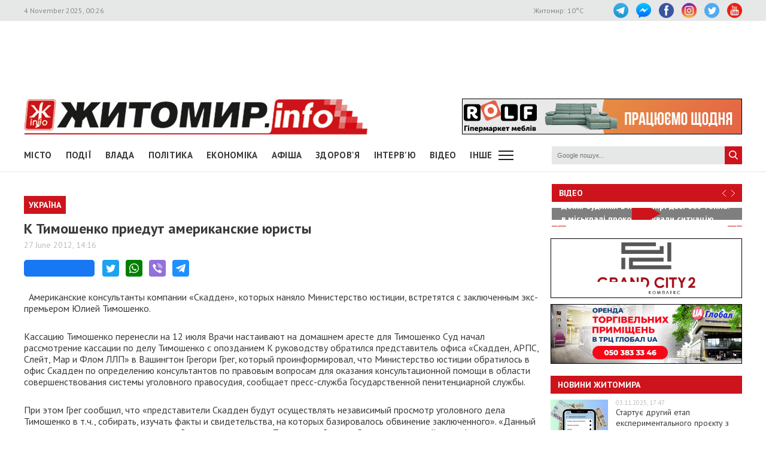

--- FILE ---
content_type: text/html
request_url: https://www.zhitomir.info/f/images/banner/901/index.html
body_size: 5249
content:
<!DOCTYPE html>
<html amp4ads=""><head><meta name="GCD" content="YTk3ODQ3ZWZhN2I4NzZmMzBkNTEwYjJl956403bee88ef003ed9686332b40b38a"/>
  <meta charset="utf-8">
  <meta name="viewport" content="width=device-width,minimum-scale=1">
  <meta name="generator" content="Google Web Designer 16.2.0.0128">
  <meta name="environment" content="gwd-dv360"><meta name="ad.size" content="width=320,height=50">
  <script async="" src="https://cdn.ampproject.org/amp4ads-v0.js"></script>
  <style amp4ads-boilerplate="">body{visibility:hidden}</style>
  <style amp-custom="">html,body{width:100%;height:100%;margin:0px}p,h1,h2,h3{margin:0px}.gwd-page-container{position:relative;width:100%;height:100%}.gwd-page-content{background-color:transparent;transform:matrix3d(1, 0, 0, 0, 0, 1, 0, 0, 0, 0, 1, 0, 0, 0, 0, 1);-webkit-transform:matrix3d(1, 0, 0, 0, 0, 1, 0, 0, 0, 0, 1, 0, 0, 0, 0, 1);-moz-transform:matrix3d(1, 0, 0, 0, 0, 1, 0, 0, 0, 0, 1, 0, 0, 0, 0, 1);perspective:1400px;-webkit-perspective:1400px;-moz-perspective:1400px;transform-style:preserve-3d;-webkit-transform-style:preserve-3d;-moz-transform-style:preserve-3d;position:absolute}.gwd-page-content *{transform-style:preserve-3d;-webkit-transform-style:preserve-3d;-moz-transform-style:preserve-3d}.gwd-page-container-wrapper{width:320px;height:50px}.gwd-page-wrapper{background-color:#fff;position:absolute;top:0px;left:0px;transform:translateZ(0);-webkit-transform:translateZ(0);-moz-transform:translateZ(0);width:320px;height:50px}.gwd-page-size{width:320px;height:50px}#pagedeck>.amp-carousel-button-prev,#pagedeck>.amp-carousel-button-next{display:none}.gwd-amp-img-nllk{width:320px;height:50px}.gwd-amp-img-wz9m{position:absolute;left:0px;top:0px}.gwd-amp-img-1x2k{width:320px;height:50px}.gwd-amp-img-1yna{position:absolute;top:0px;left:0px;opacity:1}#page1.gwd-play-animation .gwd-gen-10qfgwdanimation{animation:1.8s linear 0s 1 normal forwards gwd-gen-10qfgwdanimation_gwd-keyframes;-webkit-animation:1.8s linear 0s 1 normal forwards gwd-gen-10qfgwdanimation_gwd-keyframes;-moz-animation:1.8s linear 0s 1 normal forwards gwd-gen-10qfgwdanimation_gwd-keyframes}.gwd-amp-img-27j3{width:320px;height:50px}.gwd-amp-img-73mf{position:absolute;left:0px;top:0px;transform:translate3d(135px, 0, 0);-webkit-transform:translate3d(135px, 0, 0);-moz-transform:translate3d(135px, 0, 0);opacity:1}.gwd-amp-img-1v49{width:320px;height:50px}.gwd-amp-img-1pbi{position:absolute;left:0px;top:-3px;transform:translate3d(166px, 0, 0);-webkit-transform:translate3d(166px, 0, 0);-moz-transform:translate3d(166px, 0, 0);opacity:0}#page1.gwd-play-animation .gwd-gen-1wg9gwdanimation{animation:2.7s linear 1.8s 1 normal forwards gwd-gen-1wg9gwdanimation_gwd-keyframes;-webkit-animation:2.7s linear 1.8s 1 normal forwards gwd-gen-1wg9gwdanimation_gwd-keyframes;-moz-animation:2.7s linear 1.8s 1 normal forwards gwd-gen-1wg9gwdanimation_gwd-keyframes}#page1.gwd-play-animation .gwd-gen-m8zogwdanimation{animation:2.3s linear 2.2s 1 normal forwards gwd-gen-m8zogwdanimation_gwd-keyframes;-webkit-animation:2.3s linear 2.2s 1 normal forwards gwd-gen-m8zogwdanimation_gwd-keyframes;-moz-animation:2.3s linear 2.2s 1 normal forwards gwd-gen-m8zogwdanimation_gwd-keyframes}.gwd-amp-img-1c6z{width:320px;height:50px}.gwd-amp-img-aqux{position:absolute;top:-2px;left:0px;opacity:0;transform:translate3d(0, 1px, 0) scale3d(.29, .29, 1);-webkit-transform:translate3d(0, 1px, 0) scale3d(.29, .29, 1);-moz-transform:translate3d(0, 1px, 0) scale3d(.29, .29, 1)}#page1.gwd-play-animation .gwd-gen-15w0gwdanimation{animation:1.8s linear 4.1s 1 normal forwards gwd-gen-15w0gwdanimation_gwd-keyframes;-webkit-animation:1.8s linear 4.1s 1 normal forwards gwd-gen-15w0gwdanimation_gwd-keyframes;-moz-animation:1.8s linear 4.1s 1 normal forwards gwd-gen-15w0gwdanimation_gwd-keyframes}.gwd-amp-img-rcy1{width:320px;height:50px}.gwd-amp-img-18g7{position:absolute;top:-2px;left:0px;transform:scale3d(.29, .29, 1);-webkit-transform:scale3d(.29, .29, 1);-moz-transform:scale3d(.29, .29, 1);opacity:0}#page1.gwd-play-animation .gwd-gen-1s4zgwdanimation{animation:1.8s linear 5.5s 1 normal forwards gwd-gen-1s4zgwdanimation_gwd-keyframes;-webkit-animation:1.8s linear 5.5s 1 normal forwards gwd-gen-1s4zgwdanimation_gwd-keyframes;-moz-animation:1.8s linear 5.5s 1 normal forwards gwd-gen-1s4zgwdanimation_gwd-keyframes}.gwd-amp-img-2gwd{width:320px;height:50px}.gwd-amp-img-1o97{position:absolute;left:0px;top:-1px;transform:translate3d(0, -22px, 0);-webkit-transform:translate3d(0, -22px, 0);-moz-transform:translate3d(0, -22px, 0);opacity:1}.gwd-amp-img-3ivi{width:320px;height:50px}.gwd-amp-img-1g77{position:absolute;left:0px;top:0px;transform:translate3d(0, 35px, 0);-webkit-transform:translate3d(0, 35px, 0);-moz-transform:translate3d(0, 35px, 0);opacity:1}.gwd-amp-img-1baz{width:320px;height:50px}.gwd-amp-img-1ehm{position:absolute;left:0px;top:0px;transform:translate3d(0, 21px, 0);-webkit-transform:translate3d(0, 21px, 0);-moz-transform:translate3d(0, 21px, 0);opacity:1}.gwd-amp-img-1nmv{width:320px;height:50px}.gwd-amp-img-bthy{position:absolute;left:0px;top:-1px;transform:translate3d(0, 37px, 0);-webkit-transform:translate3d(0, 37px, 0);-moz-transform:translate3d(0, 37px, 0);opacity:1}#page1.gwd-play-animation .gwd-gen-ie42gwdanimation{animation:4.5s linear 7.2s 1 normal forwards gwd-gen-ie42gwdanimation_gwd-keyframes;-webkit-animation:4.5s linear 7.2s 1 normal forwards gwd-gen-ie42gwdanimation_gwd-keyframes;-moz-animation:4.5s linear 7.2s 1 normal forwards gwd-gen-ie42gwdanimation_gwd-keyframes}#page1.gwd-play-animation .gwd-gen-1d13gwdanimation{animation:4.1s linear 7.6s 1 normal forwards gwd-gen-1d13gwdanimation_gwd-keyframes;-webkit-animation:4.1s linear 7.6s 1 normal forwards gwd-gen-1d13gwdanimation_gwd-keyframes;-moz-animation:4.1s linear 7.6s 1 normal forwards gwd-gen-1d13gwdanimation_gwd-keyframes}#page1.gwd-play-animation .gwd-gen-kk4ggwdanimation{animation:3.7s linear 8s 1 normal forwards gwd-gen-kk4ggwdanimation_gwd-keyframes;-webkit-animation:3.7s linear 8s 1 normal forwards gwd-gen-kk4ggwdanimation_gwd-keyframes;-moz-animation:3.7s linear 8s 1 normal forwards gwd-gen-kk4ggwdanimation_gwd-keyframes}#page1.gwd-play-animation .gwd-gen-pkjrgwdanimation{animation:3.4s linear 8.3s 1 normal forwards gwd-gen-pkjrgwdanimation_gwd-keyframes;-webkit-animation:3.4s linear 8.3s 1 normal forwards gwd-gen-pkjrgwdanimation_gwd-keyframes;-moz-animation:3.4s linear 8.3s 1 normal forwards gwd-gen-pkjrgwdanimation_gwd-keyframes}#page1_1.gwd-play-animation .gwd-gen-1sx4gwdanimation{animation:1.8s linear 0s 1 normal forwards gwd-gen-1sx4gwdanimation_gwd-keyframes;-webkit-animation:1.8s linear 0s 1 normal forwards gwd-gen-1sx4gwdanimation_gwd-keyframes;-moz-animation:1.8s linear 0s 1 normal forwards gwd-gen-1sx4gwdanimation_gwd-keyframes}#page1_1.gwd-play-animation .gwd-gen-kxqwgwdanimation{animation:2.3s linear 2.2s 1 normal forwards gwd-gen-kxqwgwdanimation_gwd-keyframes;-webkit-animation:2.3s linear 2.2s 1 normal forwards gwd-gen-kxqwgwdanimation_gwd-keyframes;-moz-animation:2.3s linear 2.2s 1 normal forwards gwd-gen-kxqwgwdanimation_gwd-keyframes}#page1_1.gwd-play-animation .gwd-gen-ukxugwdanimation{animation:2.7s linear 1.8s 1 normal forwards gwd-gen-ukxugwdanimation_gwd-keyframes;-webkit-animation:2.7s linear 1.8s 1 normal forwards gwd-gen-ukxugwdanimation_gwd-keyframes;-moz-animation:2.7s linear 1.8s 1 normal forwards gwd-gen-ukxugwdanimation_gwd-keyframes}#page1_1.gwd-play-animation .gwd-gen-p9bfgwdanimation{animation:1.8s linear 4.1s 1 normal forwards gwd-gen-p9bfgwdanimation_gwd-keyframes;-webkit-animation:1.8s linear 4.1s 1 normal forwards gwd-gen-p9bfgwdanimation_gwd-keyframes;-moz-animation:1.8s linear 4.1s 1 normal forwards gwd-gen-p9bfgwdanimation_gwd-keyframes}#page1_1.gwd-play-animation .gwd-gen-1cnigwdanimation{animation:1.8s linear 5.5s 1 normal forwards gwd-gen-1cnigwdanimation_gwd-keyframes;-webkit-animation:1.8s linear 5.5s 1 normal forwards gwd-gen-1cnigwdanimation_gwd-keyframes;-moz-animation:1.8s linear 5.5s 1 normal forwards gwd-gen-1cnigwdanimation_gwd-keyframes}#page1_1.gwd-play-animation .gwd-gen-q7bxgwdanimation{animation:4.5s linear 7.2s 1 normal forwards gwd-gen-q7bxgwdanimation_gwd-keyframes;-webkit-animation:4.5s linear 7.2s 1 normal forwards gwd-gen-q7bxgwdanimation_gwd-keyframes;-moz-animation:4.5s linear 7.2s 1 normal forwards gwd-gen-q7bxgwdanimation_gwd-keyframes}#page1_1.gwd-play-animation .gwd-gen-3rdugwdanimation{animation:4.1s linear 7.6s 1 normal forwards gwd-gen-3rdugwdanimation_gwd-keyframes;-webkit-animation:4.1s linear 7.6s 1 normal forwards gwd-gen-3rdugwdanimation_gwd-keyframes;-moz-animation:4.1s linear 7.6s 1 normal forwards gwd-gen-3rdugwdanimation_gwd-keyframes}#page1_1.gwd-play-animation .gwd-gen-10zcgwdanimation{animation:3.7s linear 8s 1 normal forwards gwd-gen-10zcgwdanimation_gwd-keyframes;-webkit-animation:3.7s linear 8s 1 normal forwards gwd-gen-10zcgwdanimation_gwd-keyframes;-moz-animation:3.7s linear 8s 1 normal forwards gwd-gen-10zcgwdanimation_gwd-keyframes}#page1_1.gwd-play-animation .gwd-gen-12hxgwdanimation{animation:3.4s linear 8.3s 1 normal forwards gwd-gen-12hxgwdanimation_gwd-keyframes;-webkit-animation:3.4s linear 8.3s 1 normal forwards gwd-gen-12hxgwdanimation_gwd-keyframes;-moz-animation:3.4s linear 8.3s 1 normal forwards gwd-gen-12hxgwdanimation_gwd-keyframes}#page1.gwd-play-animation .event-1-animation{animation:11.8s linear 0s 1 normal forwards gwd-empty-animation;-webkit-animation:11.8s linear 0s 1 normal forwards gwd-empty-animation;-moz-animation:11.8s linear 0s 1 normal forwards gwd-empty-animation}#page1_1.gwd-play-animation .event-2-animation{animation:11.8s linear 0s 1 normal forwards gwd-empty-animation;-webkit-animation:11.8s linear 0s 1 normal forwards gwd-empty-animation;-moz-animation:11.8s linear 0s 1 normal forwards gwd-empty-animation}</style>
  <script data-source="https://cdn.ampproject.org/v0/amp-gwd-animation-0.1.js" async="" custom-element="amp-gwd-animation" src="https://cdn.ampproject.org/v0/amp-gwd-animation-0.1.js"></script>
  <script data-source="https://cdn.ampproject.org/v0/amp-ad-exit-0.1.js" async="" custom-element="amp-ad-exit" src="https://cdn.ampproject.org/v0/amp-ad-exit-0.1.js"></script>
  <script data-source="https://cdn.ampproject.org/v0/amp-carousel-0.1.js" async="" custom-element="amp-carousel" src="https://cdn.ampproject.org/v0/amp-carousel-0.1.js"></script>
</head>

<body class="document-body">
  <div class="gwd-page-container-wrapper">
    <amp-carousel class="gwd-page-container" id="pagedeck" layout="fill" type="slides">
      <div id="page1" class="gwd-page-wrapper page1-content" data-gwd-width="320px" data-gwd-height="50px" role="button" tabindex="-1">
        <div class="gwd-page-content gwd-page-size">
          <amp-img src="Back.png" id="Back" width="320px" height="50px" class="gwd-amp-img-nllk gwd-amp-img-wz9m"></amp-img>
          <amp-img src="Text1.png" id="Text1" width="320px" height="50px" class="gwd-amp-img-1x2k gwd-amp-img-1yna gwd-gen-10qfgwdanimation"></amp-img>
          <amp-img src="Text2.png" id="Text2" width="320px" height="50px" class="gwd-amp-img-1v49 gwd-amp-img-1pbi gwd-gen-m8zogwdanimation"></amp-img>
          <amp-img src="Car.png" id="Car" width="320px" height="50px" class="gwd-amp-img-27j3 gwd-amp-img-73mf gwd-gen-1wg9gwdanimation"></amp-img>
          <amp-img src="Text3.png" id="Text3" width="320px" height="50px" class="gwd-amp-img-1c6z gwd-amp-img-aqux gwd-gen-15w0gwdanimation"></amp-img>
          <amp-img src="Text4.png" id="Text4" width="320px" height="50px" class="gwd-amp-img-rcy1 gwd-amp-img-18g7 gwd-gen-1s4zgwdanimation"></amp-img>
          <amp-img src="Text5.png" id="Text5" width="320px" height="50px" class="gwd-amp-img-2gwd gwd-amp-img-1o97 gwd-gen-ie42gwdanimation"></amp-img>
          <amp-img src="Text6.png" id="Text6" width="320px" height="50px" class="gwd-amp-img-3ivi gwd-amp-img-1g77 gwd-gen-1d13gwdanimation"></amp-img>
          <amp-img src="Tel.png" id="Tel" width="320px" height="50px" class="gwd-amp-img-1baz gwd-amp-img-1ehm gwd-gen-kk4ggwdanimation"></amp-img>
          <amp-img src="Adress.png" id="Adress" width="320px" height="50px" class="gwd-amp-img-1nmv gwd-amp-img-bthy gwd-gen-pkjrgwdanimation"></amp-img>
          <div class="gwd-animation-event event-1-animation" data-event-name="event-1" data-event-time="11800"></div>
        </div>
      </div>
      <div id="page1_1" class="gwd-page-wrapper page1-content" data-gwd-width="320px" data-gwd-height="50px" role="button" tabindex="-1">
        <div class="gwd-page-content gwd-page-size">
          <amp-img src="Back.png" id="Back_1" width="320px" height="50px" class="gwd-amp-img-nllk gwd-amp-img-wz9m"></amp-img>
          <amp-img src="Text1.png" id="Text1_1" width="320px" height="50px" class="gwd-amp-img-1x2k gwd-amp-img-1yna gwd-gen-1sx4gwdanimation"></amp-img>
          <amp-img src="Text2.png" id="Text2_1" width="320px" height="50px" class="gwd-amp-img-1v49 gwd-amp-img-1pbi gwd-gen-kxqwgwdanimation"></amp-img>
          <amp-img src="Car.png" id="Car_1" width="320px" height="50px" class="gwd-amp-img-27j3 gwd-amp-img-73mf gwd-gen-ukxugwdanimation"></amp-img>
          <amp-img src="Text3.png" id="Text3_1" width="320px" height="50px" class="gwd-amp-img-1c6z gwd-amp-img-aqux gwd-gen-p9bfgwdanimation"></amp-img>
          <amp-img src="Text4.png" id="Text4_1" width="320px" height="50px" class="gwd-amp-img-rcy1 gwd-amp-img-18g7 gwd-gen-1cnigwdanimation"></amp-img>
          <amp-img src="Text5.png" id="Text5_1" width="320px" height="50px" class="gwd-amp-img-2gwd gwd-amp-img-1o97 gwd-gen-q7bxgwdanimation"></amp-img>
          <amp-img src="Text6.png" id="Text6_1" width="320px" height="50px" class="gwd-amp-img-3ivi gwd-amp-img-1g77 gwd-gen-3rdugwdanimation"></amp-img>
          <amp-img src="Tel.png" id="Tel_1" width="320px" height="50px" class="gwd-amp-img-1baz gwd-amp-img-1ehm gwd-gen-10zcgwdanimation"></amp-img>
          <amp-img src="Adress.png" id="Adress_1" width="320px" height="50px" class="gwd-amp-img-1nmv gwd-amp-img-bthy gwd-gen-12hxgwdanimation"></amp-img>
          <div class="gwd-animation-event event-2-animation" data-event-name="event-2" data-event-time="11800"></div>
        </div>
      </div>
    </amp-carousel>
  </div>
  <amp-gwd-animation id="gwdAnim" timeline-event-prefix="tl_" layout="nodisplay" on="tl_event-1:pagedeck.goToSlide(index=1);tl_event-2:pagedeck.goToSlide(index=0)"></amp-gwd-animation>
  <amp-ad-exit id="exit-api">
    <script type="application/json">{ "targets": {} }
    </script>
  </amp-ad-exit>


<style amp-keyframes="">@keyframes gwd-gen-10qfgwdanimation_gwd-keyframes{0%{opacity:1;animation-timing-function:linear;-webkit-animation-timing-function:linear;-moz-animation-timing-function:linear}11.1111%{opacity:0.38;animation-timing-function:linear;-webkit-animation-timing-function:linear;-moz-animation-timing-function:linear}22.2222%{opacity:1;animation-timing-function:linear;-webkit-animation-timing-function:linear;-moz-animation-timing-function:linear}33.3333%{opacity:0.37;animation-timing-function:linear;-webkit-animation-timing-function:linear;-moz-animation-timing-function:linear}44.4444%{opacity:1;animation-timing-function:linear;-webkit-animation-timing-function:linear;-moz-animation-timing-function:linear}55.5556%{opacity:0.38;animation-timing-function:linear;-webkit-animation-timing-function:linear;-moz-animation-timing-function:linear}66.6667%{opacity:1;animation-timing-function:linear;-webkit-animation-timing-function:linear;-moz-animation-timing-function:linear}100%{opacity:0;animation-timing-function:linear;-webkit-animation-timing-function:linear;-moz-animation-timing-function:linear}}@-webkit-keyframes gwd-gen-10qfgwdanimation_gwd-keyframes{0%{opacity:1;-webkit-animation-timing-function:linear}11.1111%{opacity:0.38;-webkit-animation-timing-function:linear}22.2222%{opacity:1;-webkit-animation-timing-function:linear}33.3333%{opacity:0.37;-webkit-animation-timing-function:linear}44.4444%{opacity:1;-webkit-animation-timing-function:linear}55.5556%{opacity:0.38;-webkit-animation-timing-function:linear}66.6667%{opacity:1;-webkit-animation-timing-function:linear}100%{opacity:0;-webkit-animation-timing-function:linear}}@-moz-keyframes gwd-gen-10qfgwdanimation_gwd-keyframes{0%{opacity:1;-moz-animation-timing-function:linear}11.1111%{opacity:0.38;-moz-animation-timing-function:linear}22.2222%{opacity:1;-moz-animation-timing-function:linear}33.3333%{opacity:0.37;-moz-animation-timing-function:linear}44.4444%{opacity:1;-moz-animation-timing-function:linear}55.5556%{opacity:0.38;-moz-animation-timing-function:linear}66.6667%{opacity:1;-moz-animation-timing-function:linear}100%{opacity:0;-moz-animation-timing-function:linear}}@keyframes gwd-gen-1wg9gwdanimation_gwd-keyframes{0%{transform:translate3d(135px, 0, 0);-webkit-transform:translate3d(135px, 0, 0);-moz-transform:translate3d(135px, 0, 0);opacity:1;animation-timing-function:cubic-bezier(.23, 1, .32, 1);-webkit-animation-timing-function:cubic-bezier(.23, 1, .32, 1);-moz-animation-timing-function:cubic-bezier(.23, 1, .32, 1)}25.9259%{transform:translate3d(0, 0, 0);-webkit-transform:translate3d(0, 0, 0);-moz-transform:translate3d(0, 0, 0);opacity:1;animation-timing-function:linear;-webkit-animation-timing-function:linear;-moz-animation-timing-function:linear}74.0741%{transform:translate3d(0, 0, 0);-webkit-transform:translate3d(0, 0, 0);-moz-transform:translate3d(0, 0, 0);opacity:1;animation-timing-function:cubic-bezier(.755, .05, .855, .06);-webkit-animation-timing-function:cubic-bezier(.755, .05, .855, .06);-moz-animation-timing-function:cubic-bezier(.755, .05, .855, .06)}100%{transform:translate3d(0, 0, 0);-webkit-transform:translate3d(0, 0, 0);-moz-transform:translate3d(0, 0, 0);opacity:0;animation-timing-function:linear;-webkit-animation-timing-function:linear;-moz-animation-timing-function:linear}}@-webkit-keyframes gwd-gen-1wg9gwdanimation_gwd-keyframes{0%{-webkit-transform:translate3d(135px, 0, 0);opacity:1;-webkit-animation-timing-function:cubic-bezier(.23, 1, .32, 1)}25.9259%{-webkit-transform:translate3d(0, 0, 0);opacity:1;-webkit-animation-timing-function:linear}74.0741%{-webkit-transform:translate3d(0, 0, 0);opacity:1;-webkit-animation-timing-function:cubic-bezier(.755, .05, .855, .06)}100%{-webkit-transform:translate3d(0, 0, 0);opacity:0;-webkit-animation-timing-function:linear}}@-moz-keyframes gwd-gen-1wg9gwdanimation_gwd-keyframes{0%{-moz-transform:translate3d(135px, 0, 0);opacity:1;-moz-animation-timing-function:cubic-bezier(.23, 1, .32, 1)}25.9259%{-moz-transform:translate3d(0, 0, 0);opacity:1;-moz-animation-timing-function:linear}74.0741%{-moz-transform:translate3d(0, 0, 0);opacity:1;-moz-animation-timing-function:cubic-bezier(.755, .05, .855, .06)}100%{-moz-transform:translate3d(0, 0, 0);opacity:0;-moz-animation-timing-function:linear}}@keyframes gwd-gen-m8zogwdanimation_gwd-keyframes{0%{transform:translate3d(166px, 0, 0);-webkit-transform:translate3d(166px, 0, 0);-moz-transform:translate3d(166px, 0, 0);opacity:0;animation-timing-function:cubic-bezier(.23, 1, .32, 1);-webkit-animation-timing-function:cubic-bezier(.23, 1, .32, 1);-moz-animation-timing-function:cubic-bezier(.23, 1, .32, 1)}26.087%{transform:translate3d(0, 1px, 0);-webkit-transform:translate3d(0, 1px, 0);-moz-transform:translate3d(0, 1px, 0);opacity:1;animation-timing-function:linear;-webkit-animation-timing-function:linear;-moz-animation-timing-function:linear}69.5652%{transform:translate3d(0, 1px, 0);-webkit-transform:translate3d(0, 1px, 0);-moz-transform:translate3d(0, 1px, 0);opacity:1;animation-timing-function:cubic-bezier(.755, .05, .855, .06);-webkit-animation-timing-function:cubic-bezier(.755, .05, .855, .06);-moz-animation-timing-function:cubic-bezier(.755, .05, .855, .06)}100%{transform:translate3d(0, 1px, 0);-webkit-transform:translate3d(0, 1px, 0);-moz-transform:translate3d(0, 1px, 0);opacity:0;animation-timing-function:linear;-webkit-animation-timing-function:linear;-moz-animation-timing-function:linear}}@-webkit-keyframes gwd-gen-m8zogwdanimation_gwd-keyframes{0%{-webkit-transform:translate3d(166px, 0, 0);opacity:0;-webkit-animation-timing-function:cubic-bezier(.23, 1, .32, 1)}26.087%{-webkit-transform:translate3d(0, 1px, 0);opacity:1;-webkit-animation-timing-function:linear}69.5652%{-webkit-transform:translate3d(0, 1px, 0);opacity:1;-webkit-animation-timing-function:cubic-bezier(.755, .05, .855, .06)}100%{-webkit-transform:translate3d(0, 1px, 0);opacity:0;-webkit-animation-timing-function:linear}}@-moz-keyframes gwd-gen-m8zogwdanimation_gwd-keyframes{0%{-moz-transform:translate3d(166px, 0, 0);opacity:0;-moz-animation-timing-function:cubic-bezier(.23, 1, .32, 1)}26.087%{-moz-transform:translate3d(0, 1px, 0);opacity:1;-moz-animation-timing-function:linear}69.5652%{-moz-transform:translate3d(0, 1px, 0);opacity:1;-moz-animation-timing-function:cubic-bezier(.755, .05, .855, .06)}100%{-moz-transform:translate3d(0, 1px, 0);opacity:0;-moz-animation-timing-function:linear}}@keyframes gwd-gen-15w0gwdanimation_gwd-keyframes{0%{transform:translate3d(0, 1px, 0) scale3d(.29, .29, 1);-webkit-transform:translate3d(0, 1px, 0) scale3d(.29, .29, 1);-moz-transform:translate3d(0, 1px, 0) scale3d(.29, .29, 1);opacity:0;animation-timing-function:cubic-bezier(.755, .05, .855, .06);-webkit-animation-timing-function:cubic-bezier(.755, .05, .855, .06);-moz-animation-timing-function:cubic-bezier(.755, .05, .855, .06)}38.8889%{transform:translate3d(-5px, 1px, 0) scale3d(1, 1, 1);-webkit-transform:translate3d(-5px, 1px, 0) scale3d(1, 1, 1);-moz-transform:translate3d(-5px, 1px, 0) scale3d(1, 1, 1);opacity:1;animation-timing-function:linear;-webkit-animation-timing-function:linear;-moz-animation-timing-function:linear}66.6667%{transform:translate3d(-5px, 1px, 0) scale3d(1, 1, 1);-webkit-transform:translate3d(-5px, 1px, 0) scale3d(1, 1, 1);-moz-transform:translate3d(-5px, 1px, 0) scale3d(1, 1, 1);opacity:1;animation-timing-function:cubic-bezier(.755, .05, .855, .06);-webkit-animation-timing-function:cubic-bezier(.755, .05, .855, .06);-moz-animation-timing-function:cubic-bezier(.755, .05, .855, .06)}100%{transform:translate3d(0, 1px, 0) scale3d(.29, .29, 1);-webkit-transform:translate3d(0, 1px, 0) scale3d(.29, .29, 1);-moz-transform:translate3d(0, 1px, 0) scale3d(.29, .29, 1);opacity:0;animation-timing-function:linear;-webkit-animation-timing-function:linear;-moz-animation-timing-function:linear}}@-webkit-keyframes gwd-gen-15w0gwdanimation_gwd-keyframes{0%{-webkit-transform:translate3d(0, 1px, 0) scale3d(.29, .29, 1);opacity:0;-webkit-animation-timing-function:cubic-bezier(.755, .05, .855, .06)}38.8889%{-webkit-transform:translate3d(-5px, 1px, 0) scale3d(1, 1, 1);opacity:1;-webkit-animation-timing-function:linear}66.6667%{-webkit-transform:translate3d(-5px, 1px, 0) scale3d(1, 1, 1);opacity:1;-webkit-animation-timing-function:cubic-bezier(.755, .05, .855, .06)}100%{-webkit-transform:translate3d(0, 1px, 0) scale3d(.29, .29, 1);opacity:0;-webkit-animation-timing-function:linear}}@-moz-keyframes gwd-gen-15w0gwdanimation_gwd-keyframes{0%{-moz-transform:translate3d(0, 1px, 0) scale3d(.29, .29, 1);opacity:0;-moz-animation-timing-function:cubic-bezier(.755, .05, .855, .06)}38.8889%{-moz-transform:translate3d(-5px, 1px, 0) scale3d(1, 1, 1);opacity:1;-moz-animation-timing-function:linear}66.6667%{-moz-transform:translate3d(-5px, 1px, 0) scale3d(1, 1, 1);opacity:1;-moz-animation-timing-function:cubic-bezier(.755, .05, .855, .06)}100%{-moz-transform:translate3d(0, 1px, 0) scale3d(.29, .29, 1);opacity:0;-moz-animation-timing-function:linear}}@keyframes gwd-gen-1s4zgwdanimation_gwd-keyframes{0%{transform:translate3d(0, 0, 0) scale3d(.29, .29, 1);-webkit-transform:translate3d(0, 0, 0) scale3d(.29, .29, 1);-moz-transform:translate3d(0, 0, 0) scale3d(.29, .29, 1);opacity:0;animation-timing-function:cubic-bezier(.755, .05, .855, .06);-webkit-animation-timing-function:cubic-bezier(.755, .05, .855, .06);-moz-animation-timing-function:cubic-bezier(.755, .05, .855, .06)}38.8889%{transform:translate3d(0, 1px, 0) scale3d(1, 1, 1);-webkit-transform:translate3d(0, 1px, 0) scale3d(1, 1, 1);-moz-transform:translate3d(0, 1px, 0) scale3d(1, 1, 1);opacity:1;animation-timing-function:linear;-webkit-animation-timing-function:linear;-moz-animation-timing-function:linear}66.6667%{transform:translate3d(0, 1px, 0) scale3d(1, 1, 1);-webkit-transform:translate3d(0, 1px, 0) scale3d(1, 1, 1);-moz-transform:translate3d(0, 1px, 0) scale3d(1, 1, 1);opacity:1;animation-timing-function:cubic-bezier(.755, .05, .855, .06);-webkit-animation-timing-function:cubic-bezier(.755, .05, .855, .06);-moz-animation-timing-function:cubic-bezier(.755, .05, .855, .06)}100%{transform:translate3d(0, 0, 0) scale3d(.29, .29, 1);-webkit-transform:translate3d(0, 0, 0) scale3d(.29, .29, 1);-moz-transform:translate3d(0, 0, 0) scale3d(.29, .29, 1);opacity:0;animation-timing-function:linear;-webkit-animation-timing-function:linear;-moz-animation-timing-function:linear}}@-webkit-keyframes gwd-gen-1s4zgwdanimation_gwd-keyframes{0%{-webkit-transform:translate3d(0, 0, 0) scale3d(.29, .29, 1);opacity:0;-webkit-animation-timing-function:cubic-bezier(.755, .05, .855, .06)}38.8889%{-webkit-transform:translate3d(0, 1px, 0) scale3d(1, 1, 1);opacity:1;-webkit-animation-timing-function:linear}66.6667%{-webkit-transform:translate3d(0, 1px, 0) scale3d(1, 1, 1);opacity:1;-webkit-animation-timing-function:cubic-bezier(.755, .05, .855, .06)}100%{-webkit-transform:translate3d(0, 0, 0) scale3d(.29, .29, 1);opacity:0;-webkit-animation-timing-function:linear}}@-moz-keyframes gwd-gen-1s4zgwdanimation_gwd-keyframes{0%{-moz-transform:translate3d(0, 0, 0) scale3d(.29, .29, 1);opacity:0;-moz-animation-timing-function:cubic-bezier(.755, .05, .855, .06)}38.8889%{-moz-transform:translate3d(0, 1px, 0) scale3d(1, 1, 1);opacity:1;-moz-animation-timing-function:linear}66.6667%{-moz-transform:translate3d(0, 1px, 0) scale3d(1, 1, 1);opacity:1;-moz-animation-timing-function:cubic-bezier(.755, .05, .855, .06)}100%{-moz-transform:translate3d(0, 0, 0) scale3d(.29, .29, 1);opacity:0;-moz-animation-timing-function:linear}}@keyframes gwd-gen-ie42gwdanimation_gwd-keyframes{0%{transform:translate3d(0, -22px, 0);-webkit-transform:translate3d(0, -22px, 0);-moz-transform:translate3d(0, -22px, 0);opacity:1;animation-timing-function:cubic-bezier(.23, 1, .32, 1);-webkit-animation-timing-function:cubic-bezier(.23, 1, .32, 1);-moz-animation-timing-function:cubic-bezier(.23, 1, .32, 1)}15.5556%{transform:translate3d(0, 0, 0);-webkit-transform:translate3d(0, 0, 0);-moz-transform:translate3d(0, 0, 0);opacity:1;animation-timing-function:linear;-webkit-animation-timing-function:linear;-moz-animation-timing-function:linear}84.4444%{transform:translate3d(0, 0, 0);-webkit-transform:translate3d(0, 0, 0);-moz-transform:translate3d(0, 0, 0);opacity:1;animation-timing-function:linear;-webkit-animation-timing-function:linear;-moz-animation-timing-function:linear}100%{transform:translate3d(0, 0, 0);-webkit-transform:translate3d(0, 0, 0);-moz-transform:translate3d(0, 0, 0);opacity:0;animation-timing-function:linear;-webkit-animation-timing-function:linear;-moz-animation-timing-function:linear}}@-webkit-keyframes gwd-gen-ie42gwdanimation_gwd-keyframes{0%{-webkit-transform:translate3d(0, -22px, 0);opacity:1;-webkit-animation-timing-function:cubic-bezier(.23, 1, .32, 1)}15.5556%{-webkit-transform:translate3d(0, 0, 0);opacity:1;-webkit-animation-timing-function:linear}84.4444%{-webkit-transform:translate3d(0, 0, 0);opacity:1;-webkit-animation-timing-function:linear}100%{-webkit-transform:translate3d(0, 0, 0);opacity:0;-webkit-animation-timing-function:linear}}@-moz-keyframes gwd-gen-ie42gwdanimation_gwd-keyframes{0%{-moz-transform:translate3d(0, -22px, 0);opacity:1;-moz-animation-timing-function:cubic-bezier(.23, 1, .32, 1)}15.5556%{-moz-transform:translate3d(0, 0, 0);opacity:1;-moz-animation-timing-function:linear}84.4444%{-moz-transform:translate3d(0, 0, 0);opacity:1;-moz-animation-timing-function:linear}100%{-moz-transform:translate3d(0, 0, 0);opacity:0;-moz-animation-timing-function:linear}}@keyframes gwd-gen-1d13gwdanimation_gwd-keyframes{0%{transform:translate3d(0, 35px, 0);-webkit-transform:translate3d(0, 35px, 0);-moz-transform:translate3d(0, 35px, 0);opacity:1;animation-timing-function:cubic-bezier(.23, 1, .32, 1);-webkit-animation-timing-function:cubic-bezier(.23, 1, .32, 1);-moz-animation-timing-function:cubic-bezier(.23, 1, .32, 1)}14.6341%{transform:translate3d(0, 0, 0);-webkit-transform:translate3d(0, 0, 0);-moz-transform:translate3d(0, 0, 0);opacity:1;animation-timing-function:linear;-webkit-animation-timing-function:linear;-moz-animation-timing-function:linear}82.9268%{transform:translate3d(0, 0, 0);-webkit-transform:translate3d(0, 0, 0);-moz-transform:translate3d(0, 0, 0);opacity:1;animation-timing-function:linear;-webkit-animation-timing-function:linear;-moz-animation-timing-function:linear}100%{transform:translate3d(0, 0, 0);-webkit-transform:translate3d(0, 0, 0);-moz-transform:translate3d(0, 0, 0);opacity:0;animation-timing-function:linear;-webkit-animation-timing-function:linear;-moz-animation-timing-function:linear}}@-webkit-keyframes gwd-gen-1d13gwdanimation_gwd-keyframes{0%{-webkit-transform:translate3d(0, 35px, 0);opacity:1;-webkit-animation-timing-function:cubic-bezier(.23, 1, .32, 1)}14.6341%{-webkit-transform:translate3d(0, 0, 0);opacity:1;-webkit-animation-timing-function:linear}82.9268%{-webkit-transform:translate3d(0, 0, 0);opacity:1;-webkit-animation-timing-function:linear}100%{-webkit-transform:translate3d(0, 0, 0);opacity:0;-webkit-animation-timing-function:linear}}@-moz-keyframes gwd-gen-1d13gwdanimation_gwd-keyframes{0%{-moz-transform:translate3d(0, 35px, 0);opacity:1;-moz-animation-timing-function:cubic-bezier(.23, 1, .32, 1)}14.6341%{-moz-transform:translate3d(0, 0, 0);opacity:1;-moz-animation-timing-function:linear}82.9268%{-moz-transform:translate3d(0, 0, 0);opacity:1;-moz-animation-timing-function:linear}100%{-moz-transform:translate3d(0, 0, 0);opacity:0;-moz-animation-timing-function:linear}}@keyframes gwd-gen-kk4ggwdanimation_gwd-keyframes{0%{transform:translate3d(0, 21px, 0);-webkit-transform:translate3d(0, 21px, 0);-moz-transform:translate3d(0, 21px, 0);opacity:1;animation-timing-function:cubic-bezier(.23, 1, .32, 1);-webkit-animation-timing-function:cubic-bezier(.23, 1, .32, 1);-moz-animation-timing-function:cubic-bezier(.23, 1, .32, 1)}13.5135%{transform:translate3d(0, 0, 0);-webkit-transform:translate3d(0, 0, 0);-moz-transform:translate3d(0, 0, 0);opacity:1;animation-timing-function:linear;-webkit-animation-timing-function:linear;-moz-animation-timing-function:linear}81.0811%{transform:translate3d(0, 0, 0);-webkit-transform:translate3d(0, 0, 0);-moz-transform:translate3d(0, 0, 0);opacity:1;animation-timing-function:linear;-webkit-animation-timing-function:linear;-moz-animation-timing-function:linear}100%{transform:translate3d(0, 0, 0);-webkit-transform:translate3d(0, 0, 0);-moz-transform:translate3d(0, 0, 0);opacity:0;animation-timing-function:linear;-webkit-animation-timing-function:linear;-moz-animation-timing-function:linear}}@-webkit-keyframes gwd-gen-kk4ggwdanimation_gwd-keyframes{0%{-webkit-transform:translate3d(0, 21px, 0);opacity:1;-webkit-animation-timing-function:cubic-bezier(.23, 1, .32, 1)}13.5135%{-webkit-transform:translate3d(0, 0, 0);opacity:1;-webkit-animation-timing-function:linear}81.0811%{-webkit-transform:translate3d(0, 0, 0);opacity:1;-webkit-animation-timing-function:linear}100%{-webkit-transform:translate3d(0, 0, 0);opacity:0;-webkit-animation-timing-function:linear}}@-moz-keyframes gwd-gen-kk4ggwdanimation_gwd-keyframes{0%{-moz-transform:translate3d(0, 21px, 0);opacity:1;-moz-animation-timing-function:cubic-bezier(.23, 1, .32, 1)}13.5135%{-moz-transform:translate3d(0, 0, 0);opacity:1;-moz-animation-timing-function:linear}81.0811%{-moz-transform:translate3d(0, 0, 0);opacity:1;-moz-animation-timing-function:linear}100%{-moz-transform:translate3d(0, 0, 0);opacity:0;-moz-animation-timing-function:linear}}@keyframes gwd-gen-pkjrgwdanimation_gwd-keyframes{0%{transform:translate3d(0, 37px, 0);-webkit-transform:translate3d(0, 37px, 0);-moz-transform:translate3d(0, 37px, 0);opacity:1;animation-timing-function:cubic-bezier(.23, 1, .32, 1);-webkit-animation-timing-function:cubic-bezier(.23, 1, .32, 1);-moz-animation-timing-function:cubic-bezier(.23, 1, .32, 1)}14.7059%{transform:translate3d(0, 0, 0);-webkit-transform:translate3d(0, 0, 0);-moz-transform:translate3d(0, 0, 0);opacity:1;animation-timing-function:linear;-webkit-animation-timing-function:linear;-moz-animation-timing-function:linear}79.4118%{transform:translate3d(0, 0, 0);-webkit-transform:translate3d(0, 0, 0);-moz-transform:translate3d(0, 0, 0);opacity:1;animation-timing-function:linear;-webkit-animation-timing-function:linear;-moz-animation-timing-function:linear}100%{transform:translate3d(0, 0, 0);-webkit-transform:translate3d(0, 0, 0);-moz-transform:translate3d(0, 0, 0);opacity:0;animation-timing-function:linear;-webkit-animation-timing-function:linear;-moz-animation-timing-function:linear}}@-webkit-keyframes gwd-gen-pkjrgwdanimation_gwd-keyframes{0%{-webkit-transform:translate3d(0, 37px, 0);opacity:1;-webkit-animation-timing-function:cubic-bezier(.23, 1, .32, 1)}14.7059%{-webkit-transform:translate3d(0, 0, 0);opacity:1;-webkit-animation-timing-function:linear}79.4118%{-webkit-transform:translate3d(0, 0, 0);opacity:1;-webkit-animation-timing-function:linear}100%{-webkit-transform:translate3d(0, 0, 0);opacity:0;-webkit-animation-timing-function:linear}}@-moz-keyframes gwd-gen-pkjrgwdanimation_gwd-keyframes{0%{-moz-transform:translate3d(0, 37px, 0);opacity:1;-moz-animation-timing-function:cubic-bezier(.23, 1, .32, 1)}14.7059%{-moz-transform:translate3d(0, 0, 0);opacity:1;-moz-animation-timing-function:linear}79.4118%{-moz-transform:translate3d(0, 0, 0);opacity:1;-moz-animation-timing-function:linear}100%{-moz-transform:translate3d(0, 0, 0);opacity:0;-moz-animation-timing-function:linear}}@keyframes gwd-gen-1sx4gwdanimation_gwd-keyframes{0%{opacity:1;animation-timing-function:linear;-webkit-animation-timing-function:linear;-moz-animation-timing-function:linear}11.1111%{opacity:0.38;animation-timing-function:linear;-webkit-animation-timing-function:linear;-moz-animation-timing-function:linear}22.2222%{opacity:1;animation-timing-function:linear;-webkit-animation-timing-function:linear;-moz-animation-timing-function:linear}33.3333%{opacity:0.37;animation-timing-function:linear;-webkit-animation-timing-function:linear;-moz-animation-timing-function:linear}44.4444%{opacity:1;animation-timing-function:linear;-webkit-animation-timing-function:linear;-moz-animation-timing-function:linear}55.5556%{opacity:0.38;animation-timing-function:linear;-webkit-animation-timing-function:linear;-moz-animation-timing-function:linear}66.6667%{opacity:1;animation-timing-function:linear;-webkit-animation-timing-function:linear;-moz-animation-timing-function:linear}100%{opacity:0;animation-timing-function:linear;-webkit-animation-timing-function:linear;-moz-animation-timing-function:linear}}@-webkit-keyframes gwd-gen-1sx4gwdanimation_gwd-keyframes{0%{opacity:1;-webkit-animation-timing-function:linear}11.1111%{opacity:0.38;-webkit-animation-timing-function:linear}22.2222%{opacity:1;-webkit-animation-timing-function:linear}33.3333%{opacity:0.37;-webkit-animation-timing-function:linear}44.4444%{opacity:1;-webkit-animation-timing-function:linear}55.5556%{opacity:0.38;-webkit-animation-timing-function:linear}66.6667%{opacity:1;-webkit-animation-timing-function:linear}100%{opacity:0;-webkit-animation-timing-function:linear}}@-moz-keyframes gwd-gen-1sx4gwdanimation_gwd-keyframes{0%{opacity:1;-moz-animation-timing-function:linear}11.1111%{opacity:0.38;-moz-animation-timing-function:linear}22.2222%{opacity:1;-moz-animation-timing-function:linear}33.3333%{opacity:0.37;-moz-animation-timing-function:linear}44.4444%{opacity:1;-moz-animation-timing-function:linear}55.5556%{opacity:0.38;-moz-animation-timing-function:linear}66.6667%{opacity:1;-moz-animation-timing-function:linear}100%{opacity:0;-moz-animation-timing-function:linear}}@keyframes gwd-gen-kxqwgwdanimation_gwd-keyframes{0%{transform:translate3d(166px, 0, 0);-webkit-transform:translate3d(166px, 0, 0);-moz-transform:translate3d(166px, 0, 0);opacity:0;animation-timing-function:cubic-bezier(.23, 1, .32, 1);-webkit-animation-timing-function:cubic-bezier(.23, 1, .32, 1);-moz-animation-timing-function:cubic-bezier(.23, 1, .32, 1)}26.087%{transform:translate3d(0, 1px, 0);-webkit-transform:translate3d(0, 1px, 0);-moz-transform:translate3d(0, 1px, 0);opacity:1;animation-timing-function:linear;-webkit-animation-timing-function:linear;-moz-animation-timing-function:linear}69.5652%{transform:translate3d(0, 1px, 0);-webkit-transform:translate3d(0, 1px, 0);-moz-transform:translate3d(0, 1px, 0);opacity:1;animation-timing-function:cubic-bezier(.755, .05, .855, .06);-webkit-animation-timing-function:cubic-bezier(.755, .05, .855, .06);-moz-animation-timing-function:cubic-bezier(.755, .05, .855, .06)}100%{transform:translate3d(0, 1px, 0);-webkit-transform:translate3d(0, 1px, 0);-moz-transform:translate3d(0, 1px, 0);opacity:0;animation-timing-function:linear;-webkit-animation-timing-function:linear;-moz-animation-timing-function:linear}}@-webkit-keyframes gwd-gen-kxqwgwdanimation_gwd-keyframes{0%{-webkit-transform:translate3d(166px, 0, 0);opacity:0;-webkit-animation-timing-function:cubic-bezier(.23, 1, .32, 1)}26.087%{-webkit-transform:translate3d(0, 1px, 0);opacity:1;-webkit-animation-timing-function:linear}69.5652%{-webkit-transform:translate3d(0, 1px, 0);opacity:1;-webkit-animation-timing-function:cubic-bezier(.755, .05, .855, .06)}100%{-webkit-transform:translate3d(0, 1px, 0);opacity:0;-webkit-animation-timing-function:linear}}@-moz-keyframes gwd-gen-kxqwgwdanimation_gwd-keyframes{0%{-moz-transform:translate3d(166px, 0, 0);opacity:0;-moz-animation-timing-function:cubic-bezier(.23, 1, .32, 1)}26.087%{-moz-transform:translate3d(0, 1px, 0);opacity:1;-moz-animation-timing-function:linear}69.5652%{-moz-transform:translate3d(0, 1px, 0);opacity:1;-moz-animation-timing-function:cubic-bezier(.755, .05, .855, .06)}100%{-moz-transform:translate3d(0, 1px, 0);opacity:0;-moz-animation-timing-function:linear}}@keyframes gwd-gen-ukxugwdanimation_gwd-keyframes{0%{transform:translate3d(135px, 0, 0);-webkit-transform:translate3d(135px, 0, 0);-moz-transform:translate3d(135px, 0, 0);opacity:1;animation-timing-function:cubic-bezier(.23, 1, .32, 1);-webkit-animation-timing-function:cubic-bezier(.23, 1, .32, 1);-moz-animation-timing-function:cubic-bezier(.23, 1, .32, 1)}25.9259%{transform:translate3d(0, 0, 0);-webkit-transform:translate3d(0, 0, 0);-moz-transform:translate3d(0, 0, 0);opacity:1;animation-timing-function:linear;-webkit-animation-timing-function:linear;-moz-animation-timing-function:linear}74.0741%{transform:translate3d(0, 0, 0);-webkit-transform:translate3d(0, 0, 0);-moz-transform:translate3d(0, 0, 0);opacity:1;animation-timing-function:cubic-bezier(.755, .05, .855, .06);-webkit-animation-timing-function:cubic-bezier(.755, .05, .855, .06);-moz-animation-timing-function:cubic-bezier(.755, .05, .855, .06)}100%{transform:translate3d(0, 0, 0);-webkit-transform:translate3d(0, 0, 0);-moz-transform:translate3d(0, 0, 0);opacity:0;animation-timing-function:linear;-webkit-animation-timing-function:linear;-moz-animation-timing-function:linear}}@-webkit-keyframes gwd-gen-ukxugwdanimation_gwd-keyframes{0%{-webkit-transform:translate3d(135px, 0, 0);opacity:1;-webkit-animation-timing-function:cubic-bezier(.23, 1, .32, 1)}25.9259%{-webkit-transform:translate3d(0, 0, 0);opacity:1;-webkit-animation-timing-function:linear}74.0741%{-webkit-transform:translate3d(0, 0, 0);opacity:1;-webkit-animation-timing-function:cubic-bezier(.755, .05, .855, .06)}100%{-webkit-transform:translate3d(0, 0, 0);opacity:0;-webkit-animation-timing-function:linear}}@-moz-keyframes gwd-gen-ukxugwdanimation_gwd-keyframes{0%{-moz-transform:translate3d(135px, 0, 0);opacity:1;-moz-animation-timing-function:cubic-bezier(.23, 1, .32, 1)}25.9259%{-moz-transform:translate3d(0, 0, 0);opacity:1;-moz-animation-timing-function:linear}74.0741%{-moz-transform:translate3d(0, 0, 0);opacity:1;-moz-animation-timing-function:cubic-bezier(.755, .05, .855, .06)}100%{-moz-transform:translate3d(0, 0, 0);opacity:0;-moz-animation-timing-function:linear}}@keyframes gwd-gen-p9bfgwdanimation_gwd-keyframes{0%{transform:translate3d(0, 1px, 0) scale3d(.29, .29, 1);-webkit-transform:translate3d(0, 1px, 0) scale3d(.29, .29, 1);-moz-transform:translate3d(0, 1px, 0) scale3d(.29, .29, 1);opacity:0;animation-timing-function:cubic-bezier(.755, .05, .855, .06);-webkit-animation-timing-function:cubic-bezier(.755, .05, .855, .06);-moz-animation-timing-function:cubic-bezier(.755, .05, .855, .06)}38.8889%{transform:translate3d(-5px, 1px, 0) scale3d(1, 1, 1);-webkit-transform:translate3d(-5px, 1px, 0) scale3d(1, 1, 1);-moz-transform:translate3d(-5px, 1px, 0) scale3d(1, 1, 1);opacity:1;animation-timing-function:linear;-webkit-animation-timing-function:linear;-moz-animation-timing-function:linear}66.6667%{transform:translate3d(-5px, 1px, 0) scale3d(1, 1, 1);-webkit-transform:translate3d(-5px, 1px, 0) scale3d(1, 1, 1);-moz-transform:translate3d(-5px, 1px, 0) scale3d(1, 1, 1);opacity:1;animation-timing-function:cubic-bezier(.755, .05, .855, .06);-webkit-animation-timing-function:cubic-bezier(.755, .05, .855, .06);-moz-animation-timing-function:cubic-bezier(.755, .05, .855, .06)}100%{transform:translate3d(0, 1px, 0) scale3d(.29, .29, 1);-webkit-transform:translate3d(0, 1px, 0) scale3d(.29, .29, 1);-moz-transform:translate3d(0, 1px, 0) scale3d(.29, .29, 1);opacity:0;animation-timing-function:linear;-webkit-animation-timing-function:linear;-moz-animation-timing-function:linear}}@-webkit-keyframes gwd-gen-p9bfgwdanimation_gwd-keyframes{0%{-webkit-transform:translate3d(0, 1px, 0) scale3d(.29, .29, 1);opacity:0;-webkit-animation-timing-function:cubic-bezier(.755, .05, .855, .06)}38.8889%{-webkit-transform:translate3d(-5px, 1px, 0) scale3d(1, 1, 1);opacity:1;-webkit-animation-timing-function:linear}66.6667%{-webkit-transform:translate3d(-5px, 1px, 0) scale3d(1, 1, 1);opacity:1;-webkit-animation-timing-function:cubic-bezier(.755, .05, .855, .06)}100%{-webkit-transform:translate3d(0, 1px, 0) scale3d(.29, .29, 1);opacity:0;-webkit-animation-timing-function:linear}}@-moz-keyframes gwd-gen-p9bfgwdanimation_gwd-keyframes{0%{-moz-transform:translate3d(0, 1px, 0) scale3d(.29, .29, 1);opacity:0;-moz-animation-timing-function:cubic-bezier(.755, .05, .855, .06)}38.8889%{-moz-transform:translate3d(-5px, 1px, 0) scale3d(1, 1, 1);opacity:1;-moz-animation-timing-function:linear}66.6667%{-moz-transform:translate3d(-5px, 1px, 0) scale3d(1, 1, 1);opacity:1;-moz-animation-timing-function:cubic-bezier(.755, .05, .855, .06)}100%{-moz-transform:translate3d(0, 1px, 0) scale3d(.29, .29, 1);opacity:0;-moz-animation-timing-function:linear}}@keyframes gwd-gen-1cnigwdanimation_gwd-keyframes{0%{transform:translate3d(0, 0, 0) scale3d(.29, .29, 1);-webkit-transform:translate3d(0, 0, 0) scale3d(.29, .29, 1);-moz-transform:translate3d(0, 0, 0) scale3d(.29, .29, 1);opacity:0;animation-timing-function:cubic-bezier(.755, .05, .855, .06);-webkit-animation-timing-function:cubic-bezier(.755, .05, .855, .06);-moz-animation-timing-function:cubic-bezier(.755, .05, .855, .06)}38.8889%{transform:translate3d(0, 1px, 0) scale3d(1, 1, 1);-webkit-transform:translate3d(0, 1px, 0) scale3d(1, 1, 1);-moz-transform:translate3d(0, 1px, 0) scale3d(1, 1, 1);opacity:1;animation-timing-function:linear;-webkit-animation-timing-function:linear;-moz-animation-timing-function:linear}66.6667%{transform:translate3d(0, 1px, 0) scale3d(1, 1, 1);-webkit-transform:translate3d(0, 1px, 0) scale3d(1, 1, 1);-moz-transform:translate3d(0, 1px, 0) scale3d(1, 1, 1);opacity:1;animation-timing-function:cubic-bezier(.755, .05, .855, .06);-webkit-animation-timing-function:cubic-bezier(.755, .05, .855, .06);-moz-animation-timing-function:cubic-bezier(.755, .05, .855, .06)}100%{transform:translate3d(0, 0, 0) scale3d(.29, .29, 1);-webkit-transform:translate3d(0, 0, 0) scale3d(.29, .29, 1);-moz-transform:translate3d(0, 0, 0) scale3d(.29, .29, 1);opacity:0;animation-timing-function:linear;-webkit-animation-timing-function:linear;-moz-animation-timing-function:linear}}@-webkit-keyframes gwd-gen-1cnigwdanimation_gwd-keyframes{0%{-webkit-transform:translate3d(0, 0, 0) scale3d(.29, .29, 1);opacity:0;-webkit-animation-timing-function:cubic-bezier(.755, .05, .855, .06)}38.8889%{-webkit-transform:translate3d(0, 1px, 0) scale3d(1, 1, 1);opacity:1;-webkit-animation-timing-function:linear}66.6667%{-webkit-transform:translate3d(0, 1px, 0) scale3d(1, 1, 1);opacity:1;-webkit-animation-timing-function:cubic-bezier(.755, .05, .855, .06)}100%{-webkit-transform:translate3d(0, 0, 0) scale3d(.29, .29, 1);opacity:0;-webkit-animation-timing-function:linear}}@-moz-keyframes gwd-gen-1cnigwdanimation_gwd-keyframes{0%{-moz-transform:translate3d(0, 0, 0) scale3d(.29, .29, 1);opacity:0;-moz-animation-timing-function:cubic-bezier(.755, .05, .855, .06)}38.8889%{-moz-transform:translate3d(0, 1px, 0) scale3d(1, 1, 1);opacity:1;-moz-animation-timing-function:linear}66.6667%{-moz-transform:translate3d(0, 1px, 0) scale3d(1, 1, 1);opacity:1;-moz-animation-timing-function:cubic-bezier(.755, .05, .855, .06)}100%{-moz-transform:translate3d(0, 0, 0) scale3d(.29, .29, 1);opacity:0;-moz-animation-timing-function:linear}}@keyframes gwd-gen-q7bxgwdanimation_gwd-keyframes{0%{transform:translate3d(0, -22px, 0);-webkit-transform:translate3d(0, -22px, 0);-moz-transform:translate3d(0, -22px, 0);opacity:1;animation-timing-function:cubic-bezier(.23, 1, .32, 1);-webkit-animation-timing-function:cubic-bezier(.23, 1, .32, 1);-moz-animation-timing-function:cubic-bezier(.23, 1, .32, 1)}15.5556%{transform:translate3d(0, 0, 0);-webkit-transform:translate3d(0, 0, 0);-moz-transform:translate3d(0, 0, 0);opacity:1;animation-timing-function:linear;-webkit-animation-timing-function:linear;-moz-animation-timing-function:linear}84.4444%{transform:translate3d(0, 0, 0);-webkit-transform:translate3d(0, 0, 0);-moz-transform:translate3d(0, 0, 0);opacity:1;animation-timing-function:linear;-webkit-animation-timing-function:linear;-moz-animation-timing-function:linear}100%{transform:translate3d(0, 0, 0);-webkit-transform:translate3d(0, 0, 0);-moz-transform:translate3d(0, 0, 0);opacity:0;animation-timing-function:linear;-webkit-animation-timing-function:linear;-moz-animation-timing-function:linear}}@-webkit-keyframes gwd-gen-q7bxgwdanimation_gwd-keyframes{0%{-webkit-transform:translate3d(0, -22px, 0);opacity:1;-webkit-animation-timing-function:cubic-bezier(.23, 1, .32, 1)}15.5556%{-webkit-transform:translate3d(0, 0, 0);opacity:1;-webkit-animation-timing-function:linear}84.4444%{-webkit-transform:translate3d(0, 0, 0);opacity:1;-webkit-animation-timing-function:linear}100%{-webkit-transform:translate3d(0, 0, 0);opacity:0;-webkit-animation-timing-function:linear}}@-moz-keyframes gwd-gen-q7bxgwdanimation_gwd-keyframes{0%{-moz-transform:translate3d(0, -22px, 0);opacity:1;-moz-animation-timing-function:cubic-bezier(.23, 1, .32, 1)}15.5556%{-moz-transform:translate3d(0, 0, 0);opacity:1;-moz-animation-timing-function:linear}84.4444%{-moz-transform:translate3d(0, 0, 0);opacity:1;-moz-animation-timing-function:linear}100%{-moz-transform:translate3d(0, 0, 0);opacity:0;-moz-animation-timing-function:linear}}@keyframes gwd-gen-3rdugwdanimation_gwd-keyframes{0%{transform:translate3d(0, 35px, 0);-webkit-transform:translate3d(0, 35px, 0);-moz-transform:translate3d(0, 35px, 0);opacity:1;animation-timing-function:cubic-bezier(.23, 1, .32, 1);-webkit-animation-timing-function:cubic-bezier(.23, 1, .32, 1);-moz-animation-timing-function:cubic-bezier(.23, 1, .32, 1)}14.6341%{transform:translate3d(0, 0, 0);-webkit-transform:translate3d(0, 0, 0);-moz-transform:translate3d(0, 0, 0);opacity:1;animation-timing-function:linear;-webkit-animation-timing-function:linear;-moz-animation-timing-function:linear}82.9268%{transform:translate3d(0, 0, 0);-webkit-transform:translate3d(0, 0, 0);-moz-transform:translate3d(0, 0, 0);opacity:1;animation-timing-function:linear;-webkit-animation-timing-function:linear;-moz-animation-timing-function:linear}100%{transform:translate3d(0, 0, 0);-webkit-transform:translate3d(0, 0, 0);-moz-transform:translate3d(0, 0, 0);opacity:0;animation-timing-function:linear;-webkit-animation-timing-function:linear;-moz-animation-timing-function:linear}}@-webkit-keyframes gwd-gen-3rdugwdanimation_gwd-keyframes{0%{-webkit-transform:translate3d(0, 35px, 0);opacity:1;-webkit-animation-timing-function:cubic-bezier(.23, 1, .32, 1)}14.6341%{-webkit-transform:translate3d(0, 0, 0);opacity:1;-webkit-animation-timing-function:linear}82.9268%{-webkit-transform:translate3d(0, 0, 0);opacity:1;-webkit-animation-timing-function:linear}100%{-webkit-transform:translate3d(0, 0, 0);opacity:0;-webkit-animation-timing-function:linear}}@-moz-keyframes gwd-gen-3rdugwdanimation_gwd-keyframes{0%{-moz-transform:translate3d(0, 35px, 0);opacity:1;-moz-animation-timing-function:cubic-bezier(.23, 1, .32, 1)}14.6341%{-moz-transform:translate3d(0, 0, 0);opacity:1;-moz-animation-timing-function:linear}82.9268%{-moz-transform:translate3d(0, 0, 0);opacity:1;-moz-animation-timing-function:linear}100%{-moz-transform:translate3d(0, 0, 0);opacity:0;-moz-animation-timing-function:linear}}@keyframes gwd-gen-10zcgwdanimation_gwd-keyframes{0%{transform:translate3d(0, 21px, 0);-webkit-transform:translate3d(0, 21px, 0);-moz-transform:translate3d(0, 21px, 0);opacity:1;animation-timing-function:cubic-bezier(.23, 1, .32, 1);-webkit-animation-timing-function:cubic-bezier(.23, 1, .32, 1);-moz-animation-timing-function:cubic-bezier(.23, 1, .32, 1)}13.5135%{transform:translate3d(0, 0, 0);-webkit-transform:translate3d(0, 0, 0);-moz-transform:translate3d(0, 0, 0);opacity:1;animation-timing-function:linear;-webkit-animation-timing-function:linear;-moz-animation-timing-function:linear}81.0811%{transform:translate3d(0, 0, 0);-webkit-transform:translate3d(0, 0, 0);-moz-transform:translate3d(0, 0, 0);opacity:1;animation-timing-function:linear;-webkit-animation-timing-function:linear;-moz-animation-timing-function:linear}100%{transform:translate3d(0, 0, 0);-webkit-transform:translate3d(0, 0, 0);-moz-transform:translate3d(0, 0, 0);opacity:0;animation-timing-function:linear;-webkit-animation-timing-function:linear;-moz-animation-timing-function:linear}}@-webkit-keyframes gwd-gen-10zcgwdanimation_gwd-keyframes{0%{-webkit-transform:translate3d(0, 21px, 0);opacity:1;-webkit-animation-timing-function:cubic-bezier(.23, 1, .32, 1)}13.5135%{-webkit-transform:translate3d(0, 0, 0);opacity:1;-webkit-animation-timing-function:linear}81.0811%{-webkit-transform:translate3d(0, 0, 0);opacity:1;-webkit-animation-timing-function:linear}100%{-webkit-transform:translate3d(0, 0, 0);opacity:0;-webkit-animation-timing-function:linear}}@-moz-keyframes gwd-gen-10zcgwdanimation_gwd-keyframes{0%{-moz-transform:translate3d(0, 21px, 0);opacity:1;-moz-animation-timing-function:cubic-bezier(.23, 1, .32, 1)}13.5135%{-moz-transform:translate3d(0, 0, 0);opacity:1;-moz-animation-timing-function:linear}81.0811%{-moz-transform:translate3d(0, 0, 0);opacity:1;-moz-animation-timing-function:linear}100%{-moz-transform:translate3d(0, 0, 0);opacity:0;-moz-animation-timing-function:linear}}@keyframes gwd-gen-12hxgwdanimation_gwd-keyframes{0%{transform:translate3d(0, 37px, 0);-webkit-transform:translate3d(0, 37px, 0);-moz-transform:translate3d(0, 37px, 0);opacity:1;animation-timing-function:cubic-bezier(.23, 1, .32, 1);-webkit-animation-timing-function:cubic-bezier(.23, 1, .32, 1);-moz-animation-timing-function:cubic-bezier(.23, 1, .32, 1)}14.7059%{transform:translate3d(0, 0, 0);-webkit-transform:translate3d(0, 0, 0);-moz-transform:translate3d(0, 0, 0);opacity:1;animation-timing-function:linear;-webkit-animation-timing-function:linear;-moz-animation-timing-function:linear}79.4118%{transform:translate3d(0, 0, 0);-webkit-transform:translate3d(0, 0, 0);-moz-transform:translate3d(0, 0, 0);opacity:1;animation-timing-function:linear;-webkit-animation-timing-function:linear;-moz-animation-timing-function:linear}100%{transform:translate3d(0, 0, 0);-webkit-transform:translate3d(0, 0, 0);-moz-transform:translate3d(0, 0, 0);opacity:0;animation-timing-function:linear;-webkit-animation-timing-function:linear;-moz-animation-timing-function:linear}}@-webkit-keyframes gwd-gen-12hxgwdanimation_gwd-keyframes{0%{-webkit-transform:translate3d(0, 37px, 0);opacity:1;-webkit-animation-timing-function:cubic-bezier(.23, 1, .32, 1)}14.7059%{-webkit-transform:translate3d(0, 0, 0);opacity:1;-webkit-animation-timing-function:linear}79.4118%{-webkit-transform:translate3d(0, 0, 0);opacity:1;-webkit-animation-timing-function:linear}100%{-webkit-transform:translate3d(0, 0, 0);opacity:0;-webkit-animation-timing-function:linear}}@-moz-keyframes gwd-gen-12hxgwdanimation_gwd-keyframes{0%{-moz-transform:translate3d(0, 37px, 0);opacity:1;-moz-animation-timing-function:cubic-bezier(.23, 1, .32, 1)}14.7059%{-moz-transform:translate3d(0, 0, 0);opacity:1;-moz-animation-timing-function:linear}79.4118%{-moz-transform:translate3d(0, 0, 0);opacity:1;-moz-animation-timing-function:linear}100%{-moz-transform:translate3d(0, 0, 0);opacity:0;-moz-animation-timing-function:linear}}@keyframes gwd-empty-animation{0%{opacity:0.001}100%{opacity:0}}@-webkit-keyframes gwd-empty-animation{0%{opacity:0.001}100%{opacity:0}}@-moz-keyframes gwd-empty-animation{0%{opacity:0.001}100%{opacity:0}}</style></body></html>


--- FILE ---
content_type: text/html
request_url: https://www.zhitomir.info/f/images/banner/892/index.html
body_size: 6215
content:
<!DOCTYPE html>
<html amp4ads=""><head><meta name="GCD" content="YTk3ODQ3ZWZhN2I4NzZmMzBkNTEwYjJl5adb9b43a906c1c73d9c39b9a7311845"/>
  <meta charset="utf-8">
  <meta name="viewport" content="width=device-width,minimum-scale=1">
  <meta name="generator" content="Google Web Designer 14.0.4.1108">
  <meta name="environment" content="gwd-googleads"><meta name="ad.size" content="width=300,height=250">
  <script async="" src="https://cdn.ampproject.org/amp4ads-v0.js"></script>
  <style amp4ads-boilerplate="">body{visibility:hidden}</style>
  <style amp-custom="">html,body{width:100%;height:100%;margin:0px}p,h1,h2,h3{margin:0px}.gwd-page-container{position:relative;width:100%;height:100%}.gwd-page-content{background-color:transparent;transform:matrix3d(1, 0, 0, 0, 0, 1, 0, 0, 0, 0, 1, 0, 0, 0, 0, 1);-webkit-transform:matrix3d(1, 0, 0, 0, 0, 1, 0, 0, 0, 0, 1, 0, 0, 0, 0, 1);-moz-transform:matrix3d(1, 0, 0, 0, 0, 1, 0, 0, 0, 0, 1, 0, 0, 0, 0, 1);perspective:1400px;-webkit-perspective:1400px;-moz-perspective:1400px;transform-style:preserve-3d;-webkit-transform-style:preserve-3d;-moz-transform-style:preserve-3d;position:absolute}.gwd-page-container-wrapper{width:300px;height:250px}.gwd-page-wrapper{background-color:#fff;position:absolute;top:0px;left:0px;transform:translateZ(0);-webkit-transform:translateZ(0);-moz-transform:translateZ(0);width:300px;height:250px}.gwd-page-size{width:300px;height:250px}#pagedeck>.amp-carousel-button-prev,#pagedeck>.amp-carousel-button-next{display:none}.gwd-amp-img-1oqr{position:absolute;width:300px;height:250px;left:0px;top:0px;transform-style:preserve-3d;-webkit-transform-style:preserve-3d;-moz-transform-style:preserve-3d;transform:translate3d(250px, 0, 0);-webkit-transform:translate3d(250px, 0, 0);-moz-transform:translate3d(250px, 0, 0)}.gwd-amp-img-1mqh{position:absolute;width:300px;height:250px;left:0px;top:0px;transform-style:preserve-3d;-webkit-transform-style:preserve-3d;-moz-transform-style:preserve-3d;transform:translate3d(-220px, 0, 0);-webkit-transform:translate3d(-220px, 0, 0);-moz-transform:translate3d(-220px, 0, 0)}.gwd-amp-img-n9s8{position:absolute;width:300px;height:250px;left:0px;top:0px;transform-style:preserve-3d;-webkit-transform-style:preserve-3d;-moz-transform-style:preserve-3d;transform:translate3d(-220px, 0, 0);-webkit-transform:translate3d(-220px, 0, 0);-moz-transform:translate3d(-220px, 0, 0)}.gwd-amp-img-7ox8{position:absolute;width:300px;height:250px;left:0px;top:0px}.gwd-amp-img-1knd{position:absolute;width:300px;height:250px;left:0px;top:0px;transform-style:preserve-3d;-webkit-transform-style:preserve-3d;-moz-transform-style:preserve-3d;transform:translate3d(250px, 0, 0);-webkit-transform:translate3d(250px, 0, 0);-moz-transform:translate3d(250px, 0, 0)}.gwd-amp-img-nm50{position:absolute;width:300px;height:250px;left:0px;top:0px;transform-style:preserve-3d;-webkit-transform-style:preserve-3d;-moz-transform-style:preserve-3d;transform:translate3d(250px, 0, 0);-webkit-transform:translate3d(250px, 0, 0);-moz-transform:translate3d(250px, 0, 0)}.gwd-amp-img-1fc2{position:absolute;width:300px;height:250px;left:0px;top:0px;transform-style:preserve-3d;-webkit-transform-style:preserve-3d;-moz-transform-style:preserve-3d;transform:translate3d(-220px, 0, 0);-webkit-transform:translate3d(-220px, 0, 0);-moz-transform:translate3d(-220px, 0, 0)}.gwd-amp-img-igxs{position:absolute;width:300px;height:250px;left:0px;top:0px;transform-style:preserve-3d;-webkit-transform-style:preserve-3d;-moz-transform-style:preserve-3d;transform:translate3d(250px, 0, 0);-webkit-transform:translate3d(250px, 0, 0);-moz-transform:translate3d(250px, 0, 0)}.gwd-amp-img-cc2o{position:absolute;width:300px;height:250px;left:0px;top:0px;transform-style:preserve-3d;-webkit-transform-style:preserve-3d;-moz-transform-style:preserve-3d;transform:translate3d(250px, 0, 0);-webkit-transform:translate3d(250px, 0, 0);-moz-transform:translate3d(250px, 0, 0)}.gwd-amp-img-bpqz{position:absolute;width:300px;height:250px;left:0px;top:0px;transform-style:preserve-3d;-webkit-transform-style:preserve-3d;-moz-transform-style:preserve-3d;transform:translate3d(-220px, 0, 0);-webkit-transform:translate3d(-220px, 0, 0);-moz-transform:translate3d(-220px, 0, 0)}.gwd-amp-img-1gpm{position:absolute;width:300px;height:250px;left:0px;top:0px;transform-style:preserve-3d;-webkit-transform-style:preserve-3d;-moz-transform-style:preserve-3d;transform:translate3d(250px, 0, 0);-webkit-transform:translate3d(250px, 0, 0);-moz-transform:translate3d(250px, 0, 0)}.gwd-div-1jxf{background-image:none;background-color:#172e83}#page1.gwd-play-animation .gwd-gen-1j0ugwdanimation{animation:4.4s linear 8.4s 1 normal forwards gwd-gen-1j0ugwdanimation_gwd-keyframes;-webkit-animation:4.4s linear 8.4s 1 normal forwards gwd-gen-1j0ugwdanimation_gwd-keyframes;-moz-animation:4.4s linear 8.4s 1 normal forwards gwd-gen-1j0ugwdanimation_gwd-keyframes}#page1.gwd-play-animation .gwd-gen-aw38gwdanimation{animation:4.4s linear 4.2s 1 normal forwards gwd-gen-aw38gwdanimation_gwd-keyframes;-webkit-animation:4.4s linear 4.2s 1 normal forwards gwd-gen-aw38gwdanimation_gwd-keyframes;-moz-animation:4.4s linear 4.2s 1 normal forwards gwd-gen-aw38gwdanimation_gwd-keyframes}#page1.gwd-play-animation .gwd-gen-1pokgwdanimation{animation:4.4s linear 0s 1 normal forwards gwd-gen-1pokgwdanimation_gwd-keyframes;-webkit-animation:4.4s linear 0s 1 normal forwards gwd-gen-1pokgwdanimation_gwd-keyframes;-moz-animation:4.4s linear 0s 1 normal forwards gwd-gen-1pokgwdanimation_gwd-keyframes}#page1.gwd-play-animation .gwd-gen-1pe0gwdanimation{animation:4.4s linear 12.6s 1 normal forwards gwd-gen-1pe0gwdanimation_gwd-keyframes;-webkit-animation:4.4s linear 12.6s 1 normal forwards gwd-gen-1pe0gwdanimation_gwd-keyframes;-moz-animation:4.4s linear 12.6s 1 normal forwards gwd-gen-1pe0gwdanimation_gwd-keyframes}#page1.gwd-play-animation .gwd-gen-1flxgwdanimation{animation:4.2s linear 12.8s 1 normal forwards gwd-gen-1flxgwdanimation_gwd-keyframes;-webkit-animation:4.2s linear 12.8s 1 normal forwards gwd-gen-1flxgwdanimation_gwd-keyframes;-moz-animation:4.2s linear 12.8s 1 normal forwards gwd-gen-1flxgwdanimation_gwd-keyframes}#page1.gwd-play-animation .gwd-gen-14hzgwdanimation{animation:4.2s linear 8.6s 1 normal forwards gwd-gen-14hzgwdanimation_gwd-keyframes;-webkit-animation:4.2s linear 8.6s 1 normal forwards gwd-gen-14hzgwdanimation_gwd-keyframes;-moz-animation:4.2s linear 8.6s 1 normal forwards gwd-gen-14hzgwdanimation_gwd-keyframes}#page1.gwd-play-animation .gwd-gen-1bx9gwdanimation{animation:3.8s linear 4.6s 1 normal forwards gwd-gen-1bx9gwdanimation_gwd-keyframes;-webkit-animation:3.8s linear 4.6s 1 normal forwards gwd-gen-1bx9gwdanimation_gwd-keyframes;-moz-animation:3.8s linear 4.6s 1 normal forwards gwd-gen-1bx9gwdanimation_gwd-keyframes}#page1.gwd-play-animation .gwd-gen-o2vngwdanimation{animation:4.2s linear 4.4s 1 normal forwards gwd-gen-o2vngwdanimation_gwd-keyframes;-webkit-animation:4.2s linear 4.4s 1 normal forwards gwd-gen-o2vngwdanimation_gwd-keyframes;-moz-animation:4.2s linear 4.4s 1 normal forwards gwd-gen-o2vngwdanimation_gwd-keyframes}#page1.gwd-play-animation .gwd-gen-9rf2gwdanimation{animation:3.8s linear .4s 1 normal forwards gwd-gen-9rf2gwdanimation_gwd-keyframes;-webkit-animation:3.8s linear .4s 1 normal forwards gwd-gen-9rf2gwdanimation_gwd-keyframes;-moz-animation:3.8s linear .4s 1 normal forwards gwd-gen-9rf2gwdanimation_gwd-keyframes}#page1.gwd-play-animation .gwd-gen-t3q0gwdanimation{animation:4.2s linear .2s 1 normal forwards gwd-gen-t3q0gwdanimation_gwd-keyframes;-webkit-animation:4.2s linear .2s 1 normal forwards gwd-gen-t3q0gwdanimation_gwd-keyframes;-moz-animation:4.2s linear .2s 1 normal forwards gwd-gen-t3q0gwdanimation_gwd-keyframes}.gwd-rect-nwtj{position:absolute;left:0px;top:0px;width:300px;height:250px;box-sizing:border-box;border-width:1px;border-style:solid;border-color:#000}.gwd-amp-img-1npx{position:absolute;left:-16px;top:81px;transform-style:preserve-3d;-webkit-transform-style:preserve-3d;-moz-transform-style:preserve-3d;width:300px;height:250px;transform:translate3d(16px, 169px, 0);-webkit-transform:translate3d(16px, 169px, 0);-moz-transform:translate3d(16px, 169px, 0)}.gwd-amp-img-uqlo{position:absolute;left:-16px;top:81px;transform-style:preserve-3d;-webkit-transform-style:preserve-3d;-moz-transform-style:preserve-3d;width:300px;height:250px;transform:translate3d(16px, 169px, 0);-webkit-transform:translate3d(16px, 169px, 0);-moz-transform:translate3d(16px, 169px, 0)}.gwd-amp-img-sq2u{position:absolute;width:300px;height:250px;left:0px;top:0px;transform-style:preserve-3d;-webkit-transform-style:preserve-3d;-moz-transform-style:preserve-3d;transform:translate3d(0, 140px, 0);-webkit-transform:translate3d(0, 140px, 0);-moz-transform:translate3d(0, 140px, 0)}#page1.gwd-play-animation .gwd-gen-1offgwdanimation{animation:5.2s linear 16.8s 1 normal forwards gwd-gen-1offgwdanimation_gwd-keyframes;-webkit-animation:5.2s linear 16.8s 1 normal forwards gwd-gen-1offgwdanimation_gwd-keyframes;-moz-animation:5.2s linear 16.8s 1 normal forwards gwd-gen-1offgwdanimation_gwd-keyframes}#page1.gwd-play-animation .gwd-gen-1ds3gwdanimation{animation:4.8s linear 17s 1 normal forwards gwd-gen-1ds3gwdanimation_gwd-keyframes;-webkit-animation:4.8s linear 17s 1 normal forwards gwd-gen-1ds3gwdanimation_gwd-keyframes;-moz-animation:4.8s linear 17s 1 normal forwards gwd-gen-1ds3gwdanimation_gwd-keyframes}#page1.gwd-play-animation .gwd-gen-67vngwdanimation{animation:4.4s linear 17.2s 1 normal forwards gwd-gen-67vngwdanimation_gwd-keyframes;-webkit-animation:4.4s linear 17.2s 1 normal forwards gwd-gen-67vngwdanimation_gwd-keyframes;-moz-animation:4.4s linear 17.2s 1 normal forwards gwd-gen-67vngwdanimation_gwd-keyframes}#page1.label-1 .gwd-gen-1pokgwdanimation{animation:4.4s linear 0s 1 normal forwards gwd-gen-1pokgwdanimation_gwd-keyframes_label-1;-webkit-animation:4.4s linear 0s 1 normal forwards gwd-gen-1pokgwdanimation_gwd-keyframes_label-1;-moz-animation:4.4s linear 0s 1 normal forwards gwd-gen-1pokgwdanimation_gwd-keyframes_label-1}#page1.label-1 .gwd-gen-t3q0gwdanimation{animation:4.2s linear .2s 1 normal forwards gwd-gen-t3q0gwdanimation_gwd-keyframes_label-1;-webkit-animation:4.2s linear .2s 1 normal forwards gwd-gen-t3q0gwdanimation_gwd-keyframes_label-1;-moz-animation:4.2s linear .2s 1 normal forwards gwd-gen-t3q0gwdanimation_gwd-keyframes_label-1}#page1.label-1 .gwd-gen-9rf2gwdanimation{animation:3.8s linear .4s 1 normal forwards gwd-gen-9rf2gwdanimation_gwd-keyframes_label-1;-webkit-animation:3.8s linear .4s 1 normal forwards gwd-gen-9rf2gwdanimation_gwd-keyframes_label-1;-moz-animation:3.8s linear .4s 1 normal forwards gwd-gen-9rf2gwdanimation_gwd-keyframes_label-1}#page1.label-1 .gwd-gen-aw38gwdanimation{animation:4.4s linear 4.2s 1 normal forwards gwd-gen-aw38gwdanimation_gwd-keyframes_label-1;-webkit-animation:4.4s linear 4.2s 1 normal forwards gwd-gen-aw38gwdanimation_gwd-keyframes_label-1;-moz-animation:4.4s linear 4.2s 1 normal forwards gwd-gen-aw38gwdanimation_gwd-keyframes_label-1}#page1.label-1 .gwd-gen-o2vngwdanimation{animation:4.2s linear 4.4s 1 normal forwards gwd-gen-o2vngwdanimation_gwd-keyframes_label-1;-webkit-animation:4.2s linear 4.4s 1 normal forwards gwd-gen-o2vngwdanimation_gwd-keyframes_label-1;-moz-animation:4.2s linear 4.4s 1 normal forwards gwd-gen-o2vngwdanimation_gwd-keyframes_label-1}#page1.label-1 .gwd-gen-1bx9gwdanimation{animation:3.8s linear 4.6s 1 normal forwards gwd-gen-1bx9gwdanimation_gwd-keyframes_label-1;-webkit-animation:3.8s linear 4.6s 1 normal forwards gwd-gen-1bx9gwdanimation_gwd-keyframes_label-1;-moz-animation:3.8s linear 4.6s 1 normal forwards gwd-gen-1bx9gwdanimation_gwd-keyframes_label-1}#page1.label-1 .gwd-gen-1j0ugwdanimation{animation:4.4s linear 8.4s 1 normal forwards gwd-gen-1j0ugwdanimation_gwd-keyframes_label-1;-webkit-animation:4.4s linear 8.4s 1 normal forwards gwd-gen-1j0ugwdanimation_gwd-keyframes_label-1;-moz-animation:4.4s linear 8.4s 1 normal forwards gwd-gen-1j0ugwdanimation_gwd-keyframes_label-1}#page1.label-1 .gwd-gen-14hzgwdanimation{animation:4.2s linear 8.6s 1 normal forwards gwd-gen-14hzgwdanimation_gwd-keyframes_label-1;-webkit-animation:4.2s linear 8.6s 1 normal forwards gwd-gen-14hzgwdanimation_gwd-keyframes_label-1;-moz-animation:4.2s linear 8.6s 1 normal forwards gwd-gen-14hzgwdanimation_gwd-keyframes_label-1}#page1.label-1 .gwd-gen-1pe0gwdanimation{animation:4.4s linear 12.6s 1 normal forwards gwd-gen-1pe0gwdanimation_gwd-keyframes_label-1;-webkit-animation:4.4s linear 12.6s 1 normal forwards gwd-gen-1pe0gwdanimation_gwd-keyframes_label-1;-moz-animation:4.4s linear 12.6s 1 normal forwards gwd-gen-1pe0gwdanimation_gwd-keyframes_label-1}#page1.label-1 .gwd-gen-1flxgwdanimation{animation:4.2s linear 12.8s 1 normal forwards gwd-gen-1flxgwdanimation_gwd-keyframes_label-1;-webkit-animation:4.2s linear 12.8s 1 normal forwards gwd-gen-1flxgwdanimation_gwd-keyframes_label-1;-moz-animation:4.2s linear 12.8s 1 normal forwards gwd-gen-1flxgwdanimation_gwd-keyframes_label-1}#page1.label-1 .gwd-gen-1offgwdanimation{animation:5.2s linear 16.8s 1 normal forwards gwd-gen-1offgwdanimation_gwd-keyframes_label-1;-webkit-animation:5.2s linear 16.8s 1 normal forwards gwd-gen-1offgwdanimation_gwd-keyframes_label-1;-moz-animation:5.2s linear 16.8s 1 normal forwards gwd-gen-1offgwdanimation_gwd-keyframes_label-1}#page1.label-1 .gwd-gen-1ds3gwdanimation{animation:4.8s linear 17s 1 normal forwards gwd-gen-1ds3gwdanimation_gwd-keyframes_label-1;-webkit-animation:4.8s linear 17s 1 normal forwards gwd-gen-1ds3gwdanimation_gwd-keyframes_label-1;-moz-animation:4.8s linear 17s 1 normal forwards gwd-gen-1ds3gwdanimation_gwd-keyframes_label-1}#page1.label-1 .gwd-gen-67vngwdanimation{animation:4.4s linear 17.2s 1 normal forwards gwd-gen-67vngwdanimation_gwd-keyframes_label-1;-webkit-animation:4.4s linear 17.2s 1 normal forwards gwd-gen-67vngwdanimation_gwd-keyframes_label-1;-moz-animation:4.4s linear 17.2s 1 normal forwards gwd-gen-67vngwdanimation_gwd-keyframes_label-1}#page1.gwd-play-animation .event-1-animation{animation:22s linear 0s 1 normal forwards gwd-empty-animation;-webkit-animation:22s linear 0s 1 normal forwards gwd-empty-animation;-moz-animation:22s linear 0s 1 normal forwards gwd-empty-animation}#page1.label-1 .event-1-animation{animation:22s linear 0s 1 normal forwards gwd-empty-animation_label-1;-webkit-animation:22s linear 0s 1 normal forwards gwd-empty-animation_label-1;-moz-animation:22s linear 0s 1 normal forwards gwd-empty-animation_label-1}</style>
  <script data-source="https://cdn.ampproject.org/v0/amp-gwd-animation-0.1.js" async="" custom-element="amp-gwd-animation" src="https://cdn.ampproject.org/v0/amp-gwd-animation-0.1.js"></script>
  <script data-source="https://cdn.ampproject.org/v0/amp-ad-exit-0.1.js" async="" custom-element="amp-ad-exit" src="https://cdn.ampproject.org/v0/amp-ad-exit-0.1.js"></script>
  <script data-source="https://cdn.ampproject.org/v0/amp-carousel-0.1.js" async="" custom-element="amp-carousel" src="https://cdn.ampproject.org/v0/amp-carousel-0.1.js"></script>
</head>

<body class="document-body">
  <div class="gwd-page-container-wrapper">
    <amp-carousel class="gwd-page-container" id="pagedeck" layout="fill" type="slides">
      <div id="page1" class="gwd-page-wrapper page1-content gwd-div-1jxf" data-gwd-width="300px" data-gwd-height="250px" role="button" tabindex="-1">
        <div class="gwd-page-content gwd-page-size">
          <amp-img id="q11" src="q11.png" class="gwd-amp-img-n9s8 gwd-gen-1pokgwdanimation" width="300px" height="250px"></amp-img>
          <amp-img id="q12" src="q12.png" class="gwd-amp-img-igxs gwd-gen-t3q0gwdanimation" width="300px" height="250px"></amp-img>
          <amp-img id="q13" src="q13.png" class="gwd-amp-img-1oqr gwd-gen-9rf2gwdanimation" width="300px" height="250px"></amp-img>
          <amp-img id="q21" src="q21.png" class="gwd-amp-img-1mqh gwd-gen-aw38gwdanimation" width="300px" height="250px"></amp-img>
          <amp-img id="q22" src="q22.png" class="gwd-amp-img-1knd gwd-gen-o2vngwdanimation" width="300px" height="250px"></amp-img>
          <amp-img id="q23" src="q23.png" class="gwd-amp-img-nm50 gwd-gen-1bx9gwdanimation" width="300px" height="250px"></amp-img>
          <amp-img id="q31" src="q31.png" class="gwd-amp-img-1fc2 gwd-gen-1j0ugwdanimation" width="300px" height="250px"></amp-img>
          <amp-img id="q32" src="q32.png" class="gwd-amp-img-cc2o gwd-gen-14hzgwdanimation" width="300px" height="250px"></amp-img>
          <amp-img id="q41" src="q41.png" class="gwd-amp-img-bpqz gwd-gen-1pe0gwdanimation" width="300px" height="250px"></amp-img>
          <amp-img id="q42" src="q42.png" class="gwd-amp-img-1gpm gwd-gen-1flxgwdanimation" width="300px" height="250px"></amp-img>
          <amp-img id="qw" src="qw.png" class="gwd-amp-img-7ox8" width="300px" height="250px"></amp-img>
          <amp-img id="q51" src="q51.png" class="gwd-amp-img-sq2u gwd-gen-1offgwdanimation" width="300px" height="250px"></amp-img>
          <amp-img id="q52" src="q52.png" class="gwd-amp-img-uqlo gwd-gen-1ds3gwdanimation" width="300px" height="250px"></amp-img>
          <amp-img id="q53" src="q53.png" class="gwd-amp-img-1npx gwd-gen-67vngwdanimation" width="300px" height="250px"></amp-img>
          <svg data-gwd-shape="rectangle" class="gwd-rect-nwtj"></svg>
          <div class="gwd-animation-event event-1-animation" data-event-name="event-1" data-event-time="22000"></div>
        </div>
      </div>
    </amp-carousel>
  </div>
  <amp-gwd-animation id="gwdAnim" timeline-event-prefix="tl_" layout="nodisplay" on="tl_event-1:gwdAnim.gotoAndPlay(id=page1,label=label-1)"></amp-gwd-animation>
  <amp-ad-exit id="exit-api">
    <script type="application/json">{ "targets": {} }
    </script>
  </amp-ad-exit>


<style amp-keyframes="">@keyframes gwd-gen-1j0ugwdanimation_gwd-keyframes{0%{transform:translate3d(-220px, 0, 0);-webkit-transform:translate3d(-220px, 0, 0);-moz-transform:translate3d(-220px, 0, 0);animation-timing-function:cubic-bezier(.23, 1, .32, 1);-webkit-animation-timing-function:cubic-bezier(.23, 1, .32, 1);-moz-animation-timing-function:cubic-bezier(.23, 1, .32, 1)}22.7273%{transform:translate3d(0, 0, 0);-webkit-transform:translate3d(0, 0, 0);-moz-transform:translate3d(0, 0, 0);animation-timing-function:linear;-webkit-animation-timing-function:linear;-moz-animation-timing-function:linear}77.2727%{transform:translate3d(0, 0, 0);-webkit-transform:translate3d(0, 0, 0);-moz-transform:translate3d(0, 0, 0);animation-timing-function:cubic-bezier(.755, .05, .855, .06);-webkit-animation-timing-function:cubic-bezier(.755, .05, .855, .06);-moz-animation-timing-function:cubic-bezier(.755, .05, .855, .06)}100%{transform:translate3d(-220px, 0, 0);-webkit-transform:translate3d(-220px, 0, 0);-moz-transform:translate3d(-220px, 0, 0);animation-timing-function:linear;-webkit-animation-timing-function:linear;-moz-animation-timing-function:linear}}@-webkit-keyframes gwd-gen-1j0ugwdanimation_gwd-keyframes{0%{-webkit-transform:translate3d(-220px, 0, 0);-webkit-animation-timing-function:cubic-bezier(.23, 1, .32, 1)}22.7273%{-webkit-transform:translate3d(0, 0, 0);-webkit-animation-timing-function:linear}77.2727%{-webkit-transform:translate3d(0, 0, 0);-webkit-animation-timing-function:cubic-bezier(.755, .05, .855, .06)}100%{-webkit-transform:translate3d(-220px, 0, 0);-webkit-animation-timing-function:linear}}@-moz-keyframes gwd-gen-1j0ugwdanimation_gwd-keyframes{0%{-moz-transform:translate3d(-220px, 0, 0);-moz-animation-timing-function:cubic-bezier(.23, 1, .32, 1)}22.7273%{-moz-transform:translate3d(0, 0, 0);-moz-animation-timing-function:linear}77.2727%{-moz-transform:translate3d(0, 0, 0);-moz-animation-timing-function:cubic-bezier(.755, .05, .855, .06)}100%{-moz-transform:translate3d(-220px, 0, 0);-moz-animation-timing-function:linear}}@keyframes gwd-gen-aw38gwdanimation_gwd-keyframes{0%{transform:translate3d(-220px, 0, 0);-webkit-transform:translate3d(-220px, 0, 0);-moz-transform:translate3d(-220px, 0, 0);animation-timing-function:cubic-bezier(.23, 1, .32, 1);-webkit-animation-timing-function:cubic-bezier(.23, 1, .32, 1);-moz-animation-timing-function:cubic-bezier(.23, 1, .32, 1)}22.7273%{transform:translate3d(0, 0, 0);-webkit-transform:translate3d(0, 0, 0);-moz-transform:translate3d(0, 0, 0);animation-timing-function:linear;-webkit-animation-timing-function:linear;-moz-animation-timing-function:linear}77.2727%{transform:translate3d(0, 0, 0);-webkit-transform:translate3d(0, 0, 0);-moz-transform:translate3d(0, 0, 0);animation-timing-function:cubic-bezier(.755, .05, .855, .06);-webkit-animation-timing-function:cubic-bezier(.755, .05, .855, .06);-moz-animation-timing-function:cubic-bezier(.755, .05, .855, .06)}100%{transform:translate3d(-220px, 0, 0);-webkit-transform:translate3d(-220px, 0, 0);-moz-transform:translate3d(-220px, 0, 0);animation-timing-function:linear;-webkit-animation-timing-function:linear;-moz-animation-timing-function:linear}}@-webkit-keyframes gwd-gen-aw38gwdanimation_gwd-keyframes{0%{-webkit-transform:translate3d(-220px, 0, 0);-webkit-animation-timing-function:cubic-bezier(.23, 1, .32, 1)}22.7273%{-webkit-transform:translate3d(0, 0, 0);-webkit-animation-timing-function:linear}77.2727%{-webkit-transform:translate3d(0, 0, 0);-webkit-animation-timing-function:cubic-bezier(.755, .05, .855, .06)}100%{-webkit-transform:translate3d(-220px, 0, 0);-webkit-animation-timing-function:linear}}@-moz-keyframes gwd-gen-aw38gwdanimation_gwd-keyframes{0%{-moz-transform:translate3d(-220px, 0, 0);-moz-animation-timing-function:cubic-bezier(.23, 1, .32, 1)}22.7273%{-moz-transform:translate3d(0, 0, 0);-moz-animation-timing-function:linear}77.2727%{-moz-transform:translate3d(0, 0, 0);-moz-animation-timing-function:cubic-bezier(.755, .05, .855, .06)}100%{-moz-transform:translate3d(-220px, 0, 0);-moz-animation-timing-function:linear}}@keyframes gwd-gen-1pokgwdanimation_gwd-keyframes{0%{transform:translate3d(-220px, 0, 0);-webkit-transform:translate3d(-220px, 0, 0);-moz-transform:translate3d(-220px, 0, 0);animation-timing-function:cubic-bezier(.23, 1, .32, 1);-webkit-animation-timing-function:cubic-bezier(.23, 1, .32, 1);-moz-animation-timing-function:cubic-bezier(.23, 1, .32, 1)}22.7273%{transform:translate3d(0, 0, 0);-webkit-transform:translate3d(0, 0, 0);-moz-transform:translate3d(0, 0, 0);animation-timing-function:linear;-webkit-animation-timing-function:linear;-moz-animation-timing-function:linear}77.2727%{transform:translate3d(0, 0, 0);-webkit-transform:translate3d(0, 0, 0);-moz-transform:translate3d(0, 0, 0);animation-timing-function:cubic-bezier(.755, .05, .855, .06);-webkit-animation-timing-function:cubic-bezier(.755, .05, .855, .06);-moz-animation-timing-function:cubic-bezier(.755, .05, .855, .06)}100%{transform:translate3d(-220px, 0, 0);-webkit-transform:translate3d(-220px, 0, 0);-moz-transform:translate3d(-220px, 0, 0);animation-timing-function:linear;-webkit-animation-timing-function:linear;-moz-animation-timing-function:linear}}@-webkit-keyframes gwd-gen-1pokgwdanimation_gwd-keyframes{0%{-webkit-transform:translate3d(-220px, 0, 0);-webkit-animation-timing-function:cubic-bezier(.23, 1, .32, 1)}22.7273%{-webkit-transform:translate3d(0, 0, 0);-webkit-animation-timing-function:linear}77.2727%{-webkit-transform:translate3d(0, 0, 0);-webkit-animation-timing-function:cubic-bezier(.755, .05, .855, .06)}100%{-webkit-transform:translate3d(-220px, 0, 0);-webkit-animation-timing-function:linear}}@-moz-keyframes gwd-gen-1pokgwdanimation_gwd-keyframes{0%{-moz-transform:translate3d(-220px, 0, 0);-moz-animation-timing-function:cubic-bezier(.23, 1, .32, 1)}22.7273%{-moz-transform:translate3d(0, 0, 0);-moz-animation-timing-function:linear}77.2727%{-moz-transform:translate3d(0, 0, 0);-moz-animation-timing-function:cubic-bezier(.755, .05, .855, .06)}100%{-moz-transform:translate3d(-220px, 0, 0);-moz-animation-timing-function:linear}}@keyframes gwd-gen-1pe0gwdanimation_gwd-keyframes{0%{transform:translate3d(-220px, 0, 0);-webkit-transform:translate3d(-220px, 0, 0);-moz-transform:translate3d(-220px, 0, 0);animation-timing-function:cubic-bezier(.23, 1, .32, 1);-webkit-animation-timing-function:cubic-bezier(.23, 1, .32, 1);-moz-animation-timing-function:cubic-bezier(.23, 1, .32, 1)}22.7273%{transform:translate3d(0, 0, 0);-webkit-transform:translate3d(0, 0, 0);-moz-transform:translate3d(0, 0, 0);animation-timing-function:linear;-webkit-animation-timing-function:linear;-moz-animation-timing-function:linear}77.2727%{transform:translate3d(0, 0, 0);-webkit-transform:translate3d(0, 0, 0);-moz-transform:translate3d(0, 0, 0);animation-timing-function:cubic-bezier(.755, .05, .855, .06);-webkit-animation-timing-function:cubic-bezier(.755, .05, .855, .06);-moz-animation-timing-function:cubic-bezier(.755, .05, .855, .06)}100%{transform:translate3d(-220px, 0, 0);-webkit-transform:translate3d(-220px, 0, 0);-moz-transform:translate3d(-220px, 0, 0);animation-timing-function:linear;-webkit-animation-timing-function:linear;-moz-animation-timing-function:linear}}@-webkit-keyframes gwd-gen-1pe0gwdanimation_gwd-keyframes{0%{-webkit-transform:translate3d(-220px, 0, 0);-webkit-animation-timing-function:cubic-bezier(.23, 1, .32, 1)}22.7273%{-webkit-transform:translate3d(0, 0, 0);-webkit-animation-timing-function:linear}77.2727%{-webkit-transform:translate3d(0, 0, 0);-webkit-animation-timing-function:cubic-bezier(.755, .05, .855, .06)}100%{-webkit-transform:translate3d(-220px, 0, 0);-webkit-animation-timing-function:linear}}@-moz-keyframes gwd-gen-1pe0gwdanimation_gwd-keyframes{0%{-moz-transform:translate3d(-220px, 0, 0);-moz-animation-timing-function:cubic-bezier(.23, 1, .32, 1)}22.7273%{-moz-transform:translate3d(0, 0, 0);-moz-animation-timing-function:linear}77.2727%{-moz-transform:translate3d(0, 0, 0);-moz-animation-timing-function:cubic-bezier(.755, .05, .855, .06)}100%{-moz-transform:translate3d(-220px, 0, 0);-moz-animation-timing-function:linear}}@keyframes gwd-gen-1flxgwdanimation_gwd-keyframes{0%{transform:translate3d(250px, 0, 0);-webkit-transform:translate3d(250px, 0, 0);-moz-transform:translate3d(250px, 0, 0);animation-timing-function:cubic-bezier(.23, 1, .32, 1);-webkit-animation-timing-function:cubic-bezier(.23, 1, .32, 1);-moz-animation-timing-function:cubic-bezier(.23, 1, .32, 1)}23.8095%{transform:translate3d(0, 0, 0);-webkit-transform:translate3d(0, 0, 0);-moz-transform:translate3d(0, 0, 0);animation-timing-function:linear;-webkit-animation-timing-function:linear;-moz-animation-timing-function:linear}76.1905%{transform:translate3d(0, 0, 0);-webkit-transform:translate3d(0, 0, 0);-moz-transform:translate3d(0, 0, 0);animation-timing-function:cubic-bezier(.755, .05, .855, .06);-webkit-animation-timing-function:cubic-bezier(.755, .05, .855, .06);-moz-animation-timing-function:cubic-bezier(.755, .05, .855, .06)}100%{transform:translate3d(250px, 0, 0);-webkit-transform:translate3d(250px, 0, 0);-moz-transform:translate3d(250px, 0, 0);animation-timing-function:linear;-webkit-animation-timing-function:linear;-moz-animation-timing-function:linear}}@-webkit-keyframes gwd-gen-1flxgwdanimation_gwd-keyframes{0%{-webkit-transform:translate3d(250px, 0, 0);-webkit-animation-timing-function:cubic-bezier(.23, 1, .32, 1)}23.8095%{-webkit-transform:translate3d(0, 0, 0);-webkit-animation-timing-function:linear}76.1905%{-webkit-transform:translate3d(0, 0, 0);-webkit-animation-timing-function:cubic-bezier(.755, .05, .855, .06)}100%{-webkit-transform:translate3d(250px, 0, 0);-webkit-animation-timing-function:linear}}@-moz-keyframes gwd-gen-1flxgwdanimation_gwd-keyframes{0%{-moz-transform:translate3d(250px, 0, 0);-moz-animation-timing-function:cubic-bezier(.23, 1, .32, 1)}23.8095%{-moz-transform:translate3d(0, 0, 0);-moz-animation-timing-function:linear}76.1905%{-moz-transform:translate3d(0, 0, 0);-moz-animation-timing-function:cubic-bezier(.755, .05, .855, .06)}100%{-moz-transform:translate3d(250px, 0, 0);-moz-animation-timing-function:linear}}@keyframes gwd-gen-14hzgwdanimation_gwd-keyframes{0%{transform:translate3d(250px, 0, 0);-webkit-transform:translate3d(250px, 0, 0);-moz-transform:translate3d(250px, 0, 0);animation-timing-function:cubic-bezier(.23, 1, .32, 1);-webkit-animation-timing-function:cubic-bezier(.23, 1, .32, 1);-moz-animation-timing-function:cubic-bezier(.23, 1, .32, 1)}23.8095%{transform:translate3d(0, 0, 0);-webkit-transform:translate3d(0, 0, 0);-moz-transform:translate3d(0, 0, 0);animation-timing-function:linear;-webkit-animation-timing-function:linear;-moz-animation-timing-function:linear}76.1905%{transform:translate3d(0, 0, 0);-webkit-transform:translate3d(0, 0, 0);-moz-transform:translate3d(0, 0, 0);animation-timing-function:cubic-bezier(.755, .05, .855, .06);-webkit-animation-timing-function:cubic-bezier(.755, .05, .855, .06);-moz-animation-timing-function:cubic-bezier(.755, .05, .855, .06)}100%{transform:translate3d(250px, 0, 0);-webkit-transform:translate3d(250px, 0, 0);-moz-transform:translate3d(250px, 0, 0);animation-timing-function:linear;-webkit-animation-timing-function:linear;-moz-animation-timing-function:linear}}@-webkit-keyframes gwd-gen-14hzgwdanimation_gwd-keyframes{0%{-webkit-transform:translate3d(250px, 0, 0);-webkit-animation-timing-function:cubic-bezier(.23, 1, .32, 1)}23.8095%{-webkit-transform:translate3d(0, 0, 0);-webkit-animation-timing-function:linear}76.1905%{-webkit-transform:translate3d(0, 0, 0);-webkit-animation-timing-function:cubic-bezier(.755, .05, .855, .06)}100%{-webkit-transform:translate3d(250px, 0, 0);-webkit-animation-timing-function:linear}}@-moz-keyframes gwd-gen-14hzgwdanimation_gwd-keyframes{0%{-moz-transform:translate3d(250px, 0, 0);-moz-animation-timing-function:cubic-bezier(.23, 1, .32, 1)}23.8095%{-moz-transform:translate3d(0, 0, 0);-moz-animation-timing-function:linear}76.1905%{-moz-transform:translate3d(0, 0, 0);-moz-animation-timing-function:cubic-bezier(.755, .05, .855, .06)}100%{-moz-transform:translate3d(250px, 0, 0);-moz-animation-timing-function:linear}}@keyframes gwd-gen-1bx9gwdanimation_gwd-keyframes{0%{transform:translate3d(250px, 0, 0);-webkit-transform:translate3d(250px, 0, 0);-moz-transform:translate3d(250px, 0, 0);animation-timing-function:cubic-bezier(.23, 1, .32, 1);-webkit-animation-timing-function:cubic-bezier(.23, 1, .32, 1);-moz-animation-timing-function:cubic-bezier(.23, 1, .32, 1)}26.3158%{transform:translate3d(0, 0, 0);-webkit-transform:translate3d(0, 0, 0);-moz-transform:translate3d(0, 0, 0);animation-timing-function:linear;-webkit-animation-timing-function:linear;-moz-animation-timing-function:linear}73.6842%{transform:translate3d(0, 0, 0);-webkit-transform:translate3d(0, 0, 0);-moz-transform:translate3d(0, 0, 0);animation-timing-function:cubic-bezier(.755, .05, .855, .06);-webkit-animation-timing-function:cubic-bezier(.755, .05, .855, .06);-moz-animation-timing-function:cubic-bezier(.755, .05, .855, .06)}100%{transform:translate3d(250px, 0, 0);-webkit-transform:translate3d(250px, 0, 0);-moz-transform:translate3d(250px, 0, 0);animation-timing-function:linear;-webkit-animation-timing-function:linear;-moz-animation-timing-function:linear}}@-webkit-keyframes gwd-gen-1bx9gwdanimation_gwd-keyframes{0%{-webkit-transform:translate3d(250px, 0, 0);-webkit-animation-timing-function:cubic-bezier(.23, 1, .32, 1)}26.3158%{-webkit-transform:translate3d(0, 0, 0);-webkit-animation-timing-function:linear}73.6842%{-webkit-transform:translate3d(0, 0, 0);-webkit-animation-timing-function:cubic-bezier(.755, .05, .855, .06)}100%{-webkit-transform:translate3d(250px, 0, 0);-webkit-animation-timing-function:linear}}@-moz-keyframes gwd-gen-1bx9gwdanimation_gwd-keyframes{0%{-moz-transform:translate3d(250px, 0, 0);-moz-animation-timing-function:cubic-bezier(.23, 1, .32, 1)}26.3158%{-moz-transform:translate3d(0, 0, 0);-moz-animation-timing-function:linear}73.6842%{-moz-transform:translate3d(0, 0, 0);-moz-animation-timing-function:cubic-bezier(.755, .05, .855, .06)}100%{-moz-transform:translate3d(250px, 0, 0);-moz-animation-timing-function:linear}}@keyframes gwd-gen-o2vngwdanimation_gwd-keyframes{0%{transform:translate3d(250px, 0, 0);-webkit-transform:translate3d(250px, 0, 0);-moz-transform:translate3d(250px, 0, 0);animation-timing-function:cubic-bezier(.23, 1, .32, 1);-webkit-animation-timing-function:cubic-bezier(.23, 1, .32, 1);-moz-animation-timing-function:cubic-bezier(.23, 1, .32, 1)}23.8095%{transform:translate3d(0, 0, 0);-webkit-transform:translate3d(0, 0, 0);-moz-transform:translate3d(0, 0, 0);animation-timing-function:linear;-webkit-animation-timing-function:linear;-moz-animation-timing-function:linear}76.1905%{transform:translate3d(0, 0, 0);-webkit-transform:translate3d(0, 0, 0);-moz-transform:translate3d(0, 0, 0);animation-timing-function:cubic-bezier(.755, .05, .855, .06);-webkit-animation-timing-function:cubic-bezier(.755, .05, .855, .06);-moz-animation-timing-function:cubic-bezier(.755, .05, .855, .06)}100%{transform:translate3d(250px, 0, 0);-webkit-transform:translate3d(250px, 0, 0);-moz-transform:translate3d(250px, 0, 0);animation-timing-function:linear;-webkit-animation-timing-function:linear;-moz-animation-timing-function:linear}}@-webkit-keyframes gwd-gen-o2vngwdanimation_gwd-keyframes{0%{-webkit-transform:translate3d(250px, 0, 0);-webkit-animation-timing-function:cubic-bezier(.23, 1, .32, 1)}23.8095%{-webkit-transform:translate3d(0, 0, 0);-webkit-animation-timing-function:linear}76.1905%{-webkit-transform:translate3d(0, 0, 0);-webkit-animation-timing-function:cubic-bezier(.755, .05, .855, .06)}100%{-webkit-transform:translate3d(250px, 0, 0);-webkit-animation-timing-function:linear}}@-moz-keyframes gwd-gen-o2vngwdanimation_gwd-keyframes{0%{-moz-transform:translate3d(250px, 0, 0);-moz-animation-timing-function:cubic-bezier(.23, 1, .32, 1)}23.8095%{-moz-transform:translate3d(0, 0, 0);-moz-animation-timing-function:linear}76.1905%{-moz-transform:translate3d(0, 0, 0);-moz-animation-timing-function:cubic-bezier(.755, .05, .855, .06)}100%{-moz-transform:translate3d(250px, 0, 0);-moz-animation-timing-function:linear}}@keyframes gwd-gen-9rf2gwdanimation_gwd-keyframes{0%{transform:translate3d(250px, 0, 0);-webkit-transform:translate3d(250px, 0, 0);-moz-transform:translate3d(250px, 0, 0);animation-timing-function:cubic-bezier(.23, 1, .32, 1);-webkit-animation-timing-function:cubic-bezier(.23, 1, .32, 1);-moz-animation-timing-function:cubic-bezier(.23, 1, .32, 1)}26.3158%{transform:translate3d(0, 0, 0);-webkit-transform:translate3d(0, 0, 0);-moz-transform:translate3d(0, 0, 0);animation-timing-function:linear;-webkit-animation-timing-function:linear;-moz-animation-timing-function:linear}73.6842%{transform:translate3d(0, 0, 0);-webkit-transform:translate3d(0, 0, 0);-moz-transform:translate3d(0, 0, 0);animation-timing-function:cubic-bezier(.755, .05, .855, .06);-webkit-animation-timing-function:cubic-bezier(.755, .05, .855, .06);-moz-animation-timing-function:cubic-bezier(.755, .05, .855, .06)}100%{transform:translate3d(250px, 0, 0);-webkit-transform:translate3d(250px, 0, 0);-moz-transform:translate3d(250px, 0, 0);animation-timing-function:linear;-webkit-animation-timing-function:linear;-moz-animation-timing-function:linear}}@-webkit-keyframes gwd-gen-9rf2gwdanimation_gwd-keyframes{0%{-webkit-transform:translate3d(250px, 0, 0);-webkit-animation-timing-function:cubic-bezier(.23, 1, .32, 1)}26.3158%{-webkit-transform:translate3d(0, 0, 0);-webkit-animation-timing-function:linear}73.6842%{-webkit-transform:translate3d(0, 0, 0);-webkit-animation-timing-function:cubic-bezier(.755, .05, .855, .06)}100%{-webkit-transform:translate3d(250px, 0, 0);-webkit-animation-timing-function:linear}}@-moz-keyframes gwd-gen-9rf2gwdanimation_gwd-keyframes{0%{-moz-transform:translate3d(250px, 0, 0);-moz-animation-timing-function:cubic-bezier(.23, 1, .32, 1)}26.3158%{-moz-transform:translate3d(0, 0, 0);-moz-animation-timing-function:linear}73.6842%{-moz-transform:translate3d(0, 0, 0);-moz-animation-timing-function:cubic-bezier(.755, .05, .855, .06)}100%{-moz-transform:translate3d(250px, 0, 0);-moz-animation-timing-function:linear}}@keyframes gwd-gen-t3q0gwdanimation_gwd-keyframes{0%{transform:translate3d(250px, 0, 0);-webkit-transform:translate3d(250px, 0, 0);-moz-transform:translate3d(250px, 0, 0);animation-timing-function:cubic-bezier(.23, 1, .32, 1);-webkit-animation-timing-function:cubic-bezier(.23, 1, .32, 1);-moz-animation-timing-function:cubic-bezier(.23, 1, .32, 1)}23.8095%{transform:translate3d(0, 0, 0);-webkit-transform:translate3d(0, 0, 0);-moz-transform:translate3d(0, 0, 0);animation-timing-function:linear;-webkit-animation-timing-function:linear;-moz-animation-timing-function:linear}76.1905%{transform:translate3d(0, 0, 0);-webkit-transform:translate3d(0, 0, 0);-moz-transform:translate3d(0, 0, 0);animation-timing-function:cubic-bezier(.755, .05, .855, .06);-webkit-animation-timing-function:cubic-bezier(.755, .05, .855, .06);-moz-animation-timing-function:cubic-bezier(.755, .05, .855, .06)}100%{transform:translate3d(250px, 0, 0);-webkit-transform:translate3d(250px, 0, 0);-moz-transform:translate3d(250px, 0, 0);animation-timing-function:linear;-webkit-animation-timing-function:linear;-moz-animation-timing-function:linear}}@-webkit-keyframes gwd-gen-t3q0gwdanimation_gwd-keyframes{0%{-webkit-transform:translate3d(250px, 0, 0);-webkit-animation-timing-function:cubic-bezier(.23, 1, .32, 1)}23.8095%{-webkit-transform:translate3d(0, 0, 0);-webkit-animation-timing-function:linear}76.1905%{-webkit-transform:translate3d(0, 0, 0);-webkit-animation-timing-function:cubic-bezier(.755, .05, .855, .06)}100%{-webkit-transform:translate3d(250px, 0, 0);-webkit-animation-timing-function:linear}}@-moz-keyframes gwd-gen-t3q0gwdanimation_gwd-keyframes{0%{-moz-transform:translate3d(250px, 0, 0);-moz-animation-timing-function:cubic-bezier(.23, 1, .32, 1)}23.8095%{-moz-transform:translate3d(0, 0, 0);-moz-animation-timing-function:linear}76.1905%{-moz-transform:translate3d(0, 0, 0);-moz-animation-timing-function:cubic-bezier(.755, .05, .855, .06)}100%{-moz-transform:translate3d(250px, 0, 0);-moz-animation-timing-function:linear}}@keyframes gwd-gen-1offgwdanimation_gwd-keyframes{0%{transform:translate3d(0, 140px, 0);-webkit-transform:translate3d(0, 140px, 0);-moz-transform:translate3d(0, 140px, 0);animation-timing-function:cubic-bezier(.23, 1, .32, 1);-webkit-animation-timing-function:cubic-bezier(.23, 1, .32, 1);-moz-animation-timing-function:cubic-bezier(.23, 1, .32, 1)}19.2308%{transform:translate3d(0, 0, 0);-webkit-transform:translate3d(0, 0, 0);-moz-transform:translate3d(0, 0, 0);animation-timing-function:linear;-webkit-animation-timing-function:linear;-moz-animation-timing-function:linear}80.7692%{transform:translate3d(0, 0, 0);-webkit-transform:translate3d(0, 0, 0);-moz-transform:translate3d(0, 0, 0);animation-timing-function:cubic-bezier(.755, .05, .855, .06);-webkit-animation-timing-function:cubic-bezier(.755, .05, .855, .06);-moz-animation-timing-function:cubic-bezier(.755, .05, .855, .06)}100%{transform:translate3d(0, 140px, 0);-webkit-transform:translate3d(0, 140px, 0);-moz-transform:translate3d(0, 140px, 0);animation-timing-function:linear;-webkit-animation-timing-function:linear;-moz-animation-timing-function:linear}}@-webkit-keyframes gwd-gen-1offgwdanimation_gwd-keyframes{0%{-webkit-transform:translate3d(0, 140px, 0);-webkit-animation-timing-function:cubic-bezier(.23, 1, .32, 1)}19.2308%{-webkit-transform:translate3d(0, 0, 0);-webkit-animation-timing-function:linear}80.7692%{-webkit-transform:translate3d(0, 0, 0);-webkit-animation-timing-function:cubic-bezier(.755, .05, .855, .06)}100%{-webkit-transform:translate3d(0, 140px, 0);-webkit-animation-timing-function:linear}}@-moz-keyframes gwd-gen-1offgwdanimation_gwd-keyframes{0%{-moz-transform:translate3d(0, 140px, 0);-moz-animation-timing-function:cubic-bezier(.23, 1, .32, 1)}19.2308%{-moz-transform:translate3d(0, 0, 0);-moz-animation-timing-function:linear}80.7692%{-moz-transform:translate3d(0, 0, 0);-moz-animation-timing-function:cubic-bezier(.755, .05, .855, .06)}100%{-moz-transform:translate3d(0, 140px, 0);-moz-animation-timing-function:linear}}@keyframes gwd-gen-1ds3gwdanimation_gwd-keyframes{0%{transform:translate3d(16px, 169px, 0);-webkit-transform:translate3d(16px, 169px, 0);-moz-transform:translate3d(16px, 169px, 0);animation-timing-function:cubic-bezier(.23, 1, .32, 1);-webkit-animation-timing-function:cubic-bezier(.23, 1, .32, 1);-moz-animation-timing-function:cubic-bezier(.23, 1, .32, 1)}20.8333%{transform:translate3d(16px, -81px, 0);-webkit-transform:translate3d(16px, -81px, 0);-moz-transform:translate3d(16px, -81px, 0);animation-timing-function:linear;-webkit-animation-timing-function:linear;-moz-animation-timing-function:linear}79.1667%{transform:translate3d(16px, -81px, 0);-webkit-transform:translate3d(16px, -81px, 0);-moz-transform:translate3d(16px, -81px, 0);animation-timing-function:cubic-bezier(.755, .05, .855, .06);-webkit-animation-timing-function:cubic-bezier(.755, .05, .855, .06);-moz-animation-timing-function:cubic-bezier(.755, .05, .855, .06)}100%{transform:translate3d(16px, 169px, 0);-webkit-transform:translate3d(16px, 169px, 0);-moz-transform:translate3d(16px, 169px, 0);animation-timing-function:linear;-webkit-animation-timing-function:linear;-moz-animation-timing-function:linear}}@-webkit-keyframes gwd-gen-1ds3gwdanimation_gwd-keyframes{0%{-webkit-transform:translate3d(16px, 169px, 0);-webkit-animation-timing-function:cubic-bezier(.23, 1, .32, 1)}20.8333%{-webkit-transform:translate3d(16px, -81px, 0);-webkit-animation-timing-function:linear}79.1667%{-webkit-transform:translate3d(16px, -81px, 0);-webkit-animation-timing-function:cubic-bezier(.755, .05, .855, .06)}100%{-webkit-transform:translate3d(16px, 169px, 0);-webkit-animation-timing-function:linear}}@-moz-keyframes gwd-gen-1ds3gwdanimation_gwd-keyframes{0%{-moz-transform:translate3d(16px, 169px, 0);-moz-animation-timing-function:cubic-bezier(.23, 1, .32, 1)}20.8333%{-moz-transform:translate3d(16px, -81px, 0);-moz-animation-timing-function:linear}79.1667%{-moz-transform:translate3d(16px, -81px, 0);-moz-animation-timing-function:cubic-bezier(.755, .05, .855, .06)}100%{-moz-transform:translate3d(16px, 169px, 0);-moz-animation-timing-function:linear}}@keyframes gwd-gen-67vngwdanimation_gwd-keyframes{0%{transform:translate3d(16px, 169px, 0);-webkit-transform:translate3d(16px, 169px, 0);-moz-transform:translate3d(16px, 169px, 0);animation-timing-function:cubic-bezier(.23, 1, .32, 1);-webkit-animation-timing-function:cubic-bezier(.23, 1, .32, 1);-moz-animation-timing-function:cubic-bezier(.23, 1, .32, 1)}22.7273%{transform:translate3d(16px, -81px, 0);-webkit-transform:translate3d(16px, -81px, 0);-moz-transform:translate3d(16px, -81px, 0);animation-timing-function:linear;-webkit-animation-timing-function:linear;-moz-animation-timing-function:linear}77.2727%{transform:translate3d(16px, -81px, 0);-webkit-transform:translate3d(16px, -81px, 0);-moz-transform:translate3d(16px, -81px, 0);animation-timing-function:cubic-bezier(.755, .05, .855, .06);-webkit-animation-timing-function:cubic-bezier(.755, .05, .855, .06);-moz-animation-timing-function:cubic-bezier(.755, .05, .855, .06)}100%{transform:translate3d(16px, 169px, 0);-webkit-transform:translate3d(16px, 169px, 0);-moz-transform:translate3d(16px, 169px, 0);animation-timing-function:linear;-webkit-animation-timing-function:linear;-moz-animation-timing-function:linear}}@-webkit-keyframes gwd-gen-67vngwdanimation_gwd-keyframes{0%{-webkit-transform:translate3d(16px, 169px, 0);-webkit-animation-timing-function:cubic-bezier(.23, 1, .32, 1)}22.7273%{-webkit-transform:translate3d(16px, -81px, 0);-webkit-animation-timing-function:linear}77.2727%{-webkit-transform:translate3d(16px, -81px, 0);-webkit-animation-timing-function:cubic-bezier(.755, .05, .855, .06)}100%{-webkit-transform:translate3d(16px, 169px, 0);-webkit-animation-timing-function:linear}}@-moz-keyframes gwd-gen-67vngwdanimation_gwd-keyframes{0%{-moz-transform:translate3d(16px, 169px, 0);-moz-animation-timing-function:cubic-bezier(.23, 1, .32, 1)}22.7273%{-moz-transform:translate3d(16px, -81px, 0);-moz-animation-timing-function:linear}77.2727%{-moz-transform:translate3d(16px, -81px, 0);-moz-animation-timing-function:cubic-bezier(.755, .05, .855, .06)}100%{-moz-transform:translate3d(16px, 169px, 0);-moz-animation-timing-function:linear}}@keyframes gwd-gen-1pokgwdanimation_gwd-keyframes_label-1{0%{transform:translate3d(-220px, 0, 0);-webkit-transform:translate3d(-220px, 0, 0);-moz-transform:translate3d(-220px, 0, 0);animation-timing-function:cubic-bezier(.23, 1, .32, 1);-webkit-animation-timing-function:cubic-bezier(.23, 1, .32, 1);-moz-animation-timing-function:cubic-bezier(.23, 1, .32, 1)}22.7273%{transform:translate3d(0, 0, 0);-webkit-transform:translate3d(0, 0, 0);-moz-transform:translate3d(0, 0, 0);animation-timing-function:linear;-webkit-animation-timing-function:linear;-moz-animation-timing-function:linear}77.2727%{transform:translate3d(0, 0, 0);-webkit-transform:translate3d(0, 0, 0);-moz-transform:translate3d(0, 0, 0);animation-timing-function:cubic-bezier(.755, .05, .855, .06);-webkit-animation-timing-function:cubic-bezier(.755, .05, .855, .06);-moz-animation-timing-function:cubic-bezier(.755, .05, .855, .06)}100%{transform:translate3d(-220px, 0, 0);-webkit-transform:translate3d(-220px, 0, 0);-moz-transform:translate3d(-220px, 0, 0);animation-timing-function:linear;-webkit-animation-timing-function:linear;-moz-animation-timing-function:linear}}@-webkit-keyframes gwd-gen-1pokgwdanimation_gwd-keyframes_label-1{0%{-webkit-transform:translate3d(-220px, 0, 0);-webkit-animation-timing-function:cubic-bezier(.23, 1, .32, 1)}22.7273%{-webkit-transform:translate3d(0, 0, 0);-webkit-animation-timing-function:linear}77.2727%{-webkit-transform:translate3d(0, 0, 0);-webkit-animation-timing-function:cubic-bezier(.755, .05, .855, .06)}100%{-webkit-transform:translate3d(-220px, 0, 0);-webkit-animation-timing-function:linear}}@-moz-keyframes gwd-gen-1pokgwdanimation_gwd-keyframes_label-1{0%{-moz-transform:translate3d(-220px, 0, 0);-moz-animation-timing-function:cubic-bezier(.23, 1, .32, 1)}22.7273%{-moz-transform:translate3d(0, 0, 0);-moz-animation-timing-function:linear}77.2727%{-moz-transform:translate3d(0, 0, 0);-moz-animation-timing-function:cubic-bezier(.755, .05, .855, .06)}100%{-moz-transform:translate3d(-220px, 0, 0);-moz-animation-timing-function:linear}}@keyframes gwd-gen-t3q0gwdanimation_gwd-keyframes_label-1{0%{transform:translate3d(250px, 0, 0);-webkit-transform:translate3d(250px, 0, 0);-moz-transform:translate3d(250px, 0, 0);animation-timing-function:cubic-bezier(.23, 1, .32, 1);-webkit-animation-timing-function:cubic-bezier(.23, 1, .32, 1);-moz-animation-timing-function:cubic-bezier(.23, 1, .32, 1)}23.8095%{transform:translate3d(0, 0, 0);-webkit-transform:translate3d(0, 0, 0);-moz-transform:translate3d(0, 0, 0);animation-timing-function:linear;-webkit-animation-timing-function:linear;-moz-animation-timing-function:linear}76.1905%{transform:translate3d(0, 0, 0);-webkit-transform:translate3d(0, 0, 0);-moz-transform:translate3d(0, 0, 0);animation-timing-function:cubic-bezier(.755, .05, .855, .06);-webkit-animation-timing-function:cubic-bezier(.755, .05, .855, .06);-moz-animation-timing-function:cubic-bezier(.755, .05, .855, .06)}100%{transform:translate3d(250px, 0, 0);-webkit-transform:translate3d(250px, 0, 0);-moz-transform:translate3d(250px, 0, 0);animation-timing-function:linear;-webkit-animation-timing-function:linear;-moz-animation-timing-function:linear}}@-webkit-keyframes gwd-gen-t3q0gwdanimation_gwd-keyframes_label-1{0%{-webkit-transform:translate3d(250px, 0, 0);-webkit-animation-timing-function:cubic-bezier(.23, 1, .32, 1)}23.8095%{-webkit-transform:translate3d(0, 0, 0);-webkit-animation-timing-function:linear}76.1905%{-webkit-transform:translate3d(0, 0, 0);-webkit-animation-timing-function:cubic-bezier(.755, .05, .855, .06)}100%{-webkit-transform:translate3d(250px, 0, 0);-webkit-animation-timing-function:linear}}@-moz-keyframes gwd-gen-t3q0gwdanimation_gwd-keyframes_label-1{0%{-moz-transform:translate3d(250px, 0, 0);-moz-animation-timing-function:cubic-bezier(.23, 1, .32, 1)}23.8095%{-moz-transform:translate3d(0, 0, 0);-moz-animation-timing-function:linear}76.1905%{-moz-transform:translate3d(0, 0, 0);-moz-animation-timing-function:cubic-bezier(.755, .05, .855, .06)}100%{-moz-transform:translate3d(250px, 0, 0);-moz-animation-timing-function:linear}}@keyframes gwd-gen-9rf2gwdanimation_gwd-keyframes_label-1{0%{transform:translate3d(250px, 0, 0);-webkit-transform:translate3d(250px, 0, 0);-moz-transform:translate3d(250px, 0, 0);animation-timing-function:cubic-bezier(.23, 1, .32, 1);-webkit-animation-timing-function:cubic-bezier(.23, 1, .32, 1);-moz-animation-timing-function:cubic-bezier(.23, 1, .32, 1)}26.3158%{transform:translate3d(0, 0, 0);-webkit-transform:translate3d(0, 0, 0);-moz-transform:translate3d(0, 0, 0);animation-timing-function:linear;-webkit-animation-timing-function:linear;-moz-animation-timing-function:linear}73.6842%{transform:translate3d(0, 0, 0);-webkit-transform:translate3d(0, 0, 0);-moz-transform:translate3d(0, 0, 0);animation-timing-function:cubic-bezier(.755, .05, .855, .06);-webkit-animation-timing-function:cubic-bezier(.755, .05, .855, .06);-moz-animation-timing-function:cubic-bezier(.755, .05, .855, .06)}100%{transform:translate3d(250px, 0, 0);-webkit-transform:translate3d(250px, 0, 0);-moz-transform:translate3d(250px, 0, 0);animation-timing-function:linear;-webkit-animation-timing-function:linear;-moz-animation-timing-function:linear}}@-webkit-keyframes gwd-gen-9rf2gwdanimation_gwd-keyframes_label-1{0%{-webkit-transform:translate3d(250px, 0, 0);-webkit-animation-timing-function:cubic-bezier(.23, 1, .32, 1)}26.3158%{-webkit-transform:translate3d(0, 0, 0);-webkit-animation-timing-function:linear}73.6842%{-webkit-transform:translate3d(0, 0, 0);-webkit-animation-timing-function:cubic-bezier(.755, .05, .855, .06)}100%{-webkit-transform:translate3d(250px, 0, 0);-webkit-animation-timing-function:linear}}@-moz-keyframes gwd-gen-9rf2gwdanimation_gwd-keyframes_label-1{0%{-moz-transform:translate3d(250px, 0, 0);-moz-animation-timing-function:cubic-bezier(.23, 1, .32, 1)}26.3158%{-moz-transform:translate3d(0, 0, 0);-moz-animation-timing-function:linear}73.6842%{-moz-transform:translate3d(0, 0, 0);-moz-animation-timing-function:cubic-bezier(.755, .05, .855, .06)}100%{-moz-transform:translate3d(250px, 0, 0);-moz-animation-timing-function:linear}}@keyframes gwd-gen-aw38gwdanimation_gwd-keyframes_label-1{0%{transform:translate3d(-220px, 0, 0);-webkit-transform:translate3d(-220px, 0, 0);-moz-transform:translate3d(-220px, 0, 0);animation-timing-function:cubic-bezier(.23, 1, .32, 1);-webkit-animation-timing-function:cubic-bezier(.23, 1, .32, 1);-moz-animation-timing-function:cubic-bezier(.23, 1, .32, 1)}22.7273%{transform:translate3d(0, 0, 0);-webkit-transform:translate3d(0, 0, 0);-moz-transform:translate3d(0, 0, 0);animation-timing-function:linear;-webkit-animation-timing-function:linear;-moz-animation-timing-function:linear}77.2727%{transform:translate3d(0, 0, 0);-webkit-transform:translate3d(0, 0, 0);-moz-transform:translate3d(0, 0, 0);animation-timing-function:cubic-bezier(.755, .05, .855, .06);-webkit-animation-timing-function:cubic-bezier(.755, .05, .855, .06);-moz-animation-timing-function:cubic-bezier(.755, .05, .855, .06)}100%{transform:translate3d(-220px, 0, 0);-webkit-transform:translate3d(-220px, 0, 0);-moz-transform:translate3d(-220px, 0, 0);animation-timing-function:linear;-webkit-animation-timing-function:linear;-moz-animation-timing-function:linear}}@-webkit-keyframes gwd-gen-aw38gwdanimation_gwd-keyframes_label-1{0%{-webkit-transform:translate3d(-220px, 0, 0);-webkit-animation-timing-function:cubic-bezier(.23, 1, .32, 1)}22.7273%{-webkit-transform:translate3d(0, 0, 0);-webkit-animation-timing-function:linear}77.2727%{-webkit-transform:translate3d(0, 0, 0);-webkit-animation-timing-function:cubic-bezier(.755, .05, .855, .06)}100%{-webkit-transform:translate3d(-220px, 0, 0);-webkit-animation-timing-function:linear}}@-moz-keyframes gwd-gen-aw38gwdanimation_gwd-keyframes_label-1{0%{-moz-transform:translate3d(-220px, 0, 0);-moz-animation-timing-function:cubic-bezier(.23, 1, .32, 1)}22.7273%{-moz-transform:translate3d(0, 0, 0);-moz-animation-timing-function:linear}77.2727%{-moz-transform:translate3d(0, 0, 0);-moz-animation-timing-function:cubic-bezier(.755, .05, .855, .06)}100%{-moz-transform:translate3d(-220px, 0, 0);-moz-animation-timing-function:linear}}@keyframes gwd-gen-o2vngwdanimation_gwd-keyframes_label-1{0%{transform:translate3d(250px, 0, 0);-webkit-transform:translate3d(250px, 0, 0);-moz-transform:translate3d(250px, 0, 0);animation-timing-function:cubic-bezier(.23, 1, .32, 1);-webkit-animation-timing-function:cubic-bezier(.23, 1, .32, 1);-moz-animation-timing-function:cubic-bezier(.23, 1, .32, 1)}23.8095%{transform:translate3d(0, 0, 0);-webkit-transform:translate3d(0, 0, 0);-moz-transform:translate3d(0, 0, 0);animation-timing-function:linear;-webkit-animation-timing-function:linear;-moz-animation-timing-function:linear}76.1905%{transform:translate3d(0, 0, 0);-webkit-transform:translate3d(0, 0, 0);-moz-transform:translate3d(0, 0, 0);animation-timing-function:cubic-bezier(.755, .05, .855, .06);-webkit-animation-timing-function:cubic-bezier(.755, .05, .855, .06);-moz-animation-timing-function:cubic-bezier(.755, .05, .855, .06)}100%{transform:translate3d(250px, 0, 0);-webkit-transform:translate3d(250px, 0, 0);-moz-transform:translate3d(250px, 0, 0);animation-timing-function:linear;-webkit-animation-timing-function:linear;-moz-animation-timing-function:linear}}@-webkit-keyframes gwd-gen-o2vngwdanimation_gwd-keyframes_label-1{0%{-webkit-transform:translate3d(250px, 0, 0);-webkit-animation-timing-function:cubic-bezier(.23, 1, .32, 1)}23.8095%{-webkit-transform:translate3d(0, 0, 0);-webkit-animation-timing-function:linear}76.1905%{-webkit-transform:translate3d(0, 0, 0);-webkit-animation-timing-function:cubic-bezier(.755, .05, .855, .06)}100%{-webkit-transform:translate3d(250px, 0, 0);-webkit-animation-timing-function:linear}}@-moz-keyframes gwd-gen-o2vngwdanimation_gwd-keyframes_label-1{0%{-moz-transform:translate3d(250px, 0, 0);-moz-animation-timing-function:cubic-bezier(.23, 1, .32, 1)}23.8095%{-moz-transform:translate3d(0, 0, 0);-moz-animation-timing-function:linear}76.1905%{-moz-transform:translate3d(0, 0, 0);-moz-animation-timing-function:cubic-bezier(.755, .05, .855, .06)}100%{-moz-transform:translate3d(250px, 0, 0);-moz-animation-timing-function:linear}}@keyframes gwd-gen-1bx9gwdanimation_gwd-keyframes_label-1{0%{transform:translate3d(250px, 0, 0);-webkit-transform:translate3d(250px, 0, 0);-moz-transform:translate3d(250px, 0, 0);animation-timing-function:cubic-bezier(.23, 1, .32, 1);-webkit-animation-timing-function:cubic-bezier(.23, 1, .32, 1);-moz-animation-timing-function:cubic-bezier(.23, 1, .32, 1)}26.3158%{transform:translate3d(0, 0, 0);-webkit-transform:translate3d(0, 0, 0);-moz-transform:translate3d(0, 0, 0);animation-timing-function:linear;-webkit-animation-timing-function:linear;-moz-animation-timing-function:linear}73.6842%{transform:translate3d(0, 0, 0);-webkit-transform:translate3d(0, 0, 0);-moz-transform:translate3d(0, 0, 0);animation-timing-function:cubic-bezier(.755, .05, .855, .06);-webkit-animation-timing-function:cubic-bezier(.755, .05, .855, .06);-moz-animation-timing-function:cubic-bezier(.755, .05, .855, .06)}100%{transform:translate3d(250px, 0, 0);-webkit-transform:translate3d(250px, 0, 0);-moz-transform:translate3d(250px, 0, 0);animation-timing-function:linear;-webkit-animation-timing-function:linear;-moz-animation-timing-function:linear}}@-webkit-keyframes gwd-gen-1bx9gwdanimation_gwd-keyframes_label-1{0%{-webkit-transform:translate3d(250px, 0, 0);-webkit-animation-timing-function:cubic-bezier(.23, 1, .32, 1)}26.3158%{-webkit-transform:translate3d(0, 0, 0);-webkit-animation-timing-function:linear}73.6842%{-webkit-transform:translate3d(0, 0, 0);-webkit-animation-timing-function:cubic-bezier(.755, .05, .855, .06)}100%{-webkit-transform:translate3d(250px, 0, 0);-webkit-animation-timing-function:linear}}@-moz-keyframes gwd-gen-1bx9gwdanimation_gwd-keyframes_label-1{0%{-moz-transform:translate3d(250px, 0, 0);-moz-animation-timing-function:cubic-bezier(.23, 1, .32, 1)}26.3158%{-moz-transform:translate3d(0, 0, 0);-moz-animation-timing-function:linear}73.6842%{-moz-transform:translate3d(0, 0, 0);-moz-animation-timing-function:cubic-bezier(.755, .05, .855, .06)}100%{-moz-transform:translate3d(250px, 0, 0);-moz-animation-timing-function:linear}}@keyframes gwd-gen-1j0ugwdanimation_gwd-keyframes_label-1{0%{transform:translate3d(-220px, 0, 0);-webkit-transform:translate3d(-220px, 0, 0);-moz-transform:translate3d(-220px, 0, 0);animation-timing-function:cubic-bezier(.23, 1, .32, 1);-webkit-animation-timing-function:cubic-bezier(.23, 1, .32, 1);-moz-animation-timing-function:cubic-bezier(.23, 1, .32, 1)}22.7273%{transform:translate3d(0, 0, 0);-webkit-transform:translate3d(0, 0, 0);-moz-transform:translate3d(0, 0, 0);animation-timing-function:linear;-webkit-animation-timing-function:linear;-moz-animation-timing-function:linear}77.2727%{transform:translate3d(0, 0, 0);-webkit-transform:translate3d(0, 0, 0);-moz-transform:translate3d(0, 0, 0);animation-timing-function:cubic-bezier(.755, .05, .855, .06);-webkit-animation-timing-function:cubic-bezier(.755, .05, .855, .06);-moz-animation-timing-function:cubic-bezier(.755, .05, .855, .06)}100%{transform:translate3d(-220px, 0, 0);-webkit-transform:translate3d(-220px, 0, 0);-moz-transform:translate3d(-220px, 0, 0);animation-timing-function:linear;-webkit-animation-timing-function:linear;-moz-animation-timing-function:linear}}@-webkit-keyframes gwd-gen-1j0ugwdanimation_gwd-keyframes_label-1{0%{-webkit-transform:translate3d(-220px, 0, 0);-webkit-animation-timing-function:cubic-bezier(.23, 1, .32, 1)}22.7273%{-webkit-transform:translate3d(0, 0, 0);-webkit-animation-timing-function:linear}77.2727%{-webkit-transform:translate3d(0, 0, 0);-webkit-animation-timing-function:cubic-bezier(.755, .05, .855, .06)}100%{-webkit-transform:translate3d(-220px, 0, 0);-webkit-animation-timing-function:linear}}@-moz-keyframes gwd-gen-1j0ugwdanimation_gwd-keyframes_label-1{0%{-moz-transform:translate3d(-220px, 0, 0);-moz-animation-timing-function:cubic-bezier(.23, 1, .32, 1)}22.7273%{-moz-transform:translate3d(0, 0, 0);-moz-animation-timing-function:linear}77.2727%{-moz-transform:translate3d(0, 0, 0);-moz-animation-timing-function:cubic-bezier(.755, .05, .855, .06)}100%{-moz-transform:translate3d(-220px, 0, 0);-moz-animation-timing-function:linear}}@keyframes gwd-gen-14hzgwdanimation_gwd-keyframes_label-1{0%{transform:translate3d(250px, 0, 0);-webkit-transform:translate3d(250px, 0, 0);-moz-transform:translate3d(250px, 0, 0);animation-timing-function:cubic-bezier(.23, 1, .32, 1);-webkit-animation-timing-function:cubic-bezier(.23, 1, .32, 1);-moz-animation-timing-function:cubic-bezier(.23, 1, .32, 1)}23.8095%{transform:translate3d(0, 0, 0);-webkit-transform:translate3d(0, 0, 0);-moz-transform:translate3d(0, 0, 0);animation-timing-function:linear;-webkit-animation-timing-function:linear;-moz-animation-timing-function:linear}76.1905%{transform:translate3d(0, 0, 0);-webkit-transform:translate3d(0, 0, 0);-moz-transform:translate3d(0, 0, 0);animation-timing-function:cubic-bezier(.755, .05, .855, .06);-webkit-animation-timing-function:cubic-bezier(.755, .05, .855, .06);-moz-animation-timing-function:cubic-bezier(.755, .05, .855, .06)}100%{transform:translate3d(250px, 0, 0);-webkit-transform:translate3d(250px, 0, 0);-moz-transform:translate3d(250px, 0, 0);animation-timing-function:linear;-webkit-animation-timing-function:linear;-moz-animation-timing-function:linear}}@-webkit-keyframes gwd-gen-14hzgwdanimation_gwd-keyframes_label-1{0%{-webkit-transform:translate3d(250px, 0, 0);-webkit-animation-timing-function:cubic-bezier(.23, 1, .32, 1)}23.8095%{-webkit-transform:translate3d(0, 0, 0);-webkit-animation-timing-function:linear}76.1905%{-webkit-transform:translate3d(0, 0, 0);-webkit-animation-timing-function:cubic-bezier(.755, .05, .855, .06)}100%{-webkit-transform:translate3d(250px, 0, 0);-webkit-animation-timing-function:linear}}@-moz-keyframes gwd-gen-14hzgwdanimation_gwd-keyframes_label-1{0%{-moz-transform:translate3d(250px, 0, 0);-moz-animation-timing-function:cubic-bezier(.23, 1, .32, 1)}23.8095%{-moz-transform:translate3d(0, 0, 0);-moz-animation-timing-function:linear}76.1905%{-moz-transform:translate3d(0, 0, 0);-moz-animation-timing-function:cubic-bezier(.755, .05, .855, .06)}100%{-moz-transform:translate3d(250px, 0, 0);-moz-animation-timing-function:linear}}@keyframes gwd-gen-1pe0gwdanimation_gwd-keyframes_label-1{0%{transform:translate3d(-220px, 0, 0);-webkit-transform:translate3d(-220px, 0, 0);-moz-transform:translate3d(-220px, 0, 0);animation-timing-function:cubic-bezier(.23, 1, .32, 1);-webkit-animation-timing-function:cubic-bezier(.23, 1, .32, 1);-moz-animation-timing-function:cubic-bezier(.23, 1, .32, 1)}22.7273%{transform:translate3d(0, 0, 0);-webkit-transform:translate3d(0, 0, 0);-moz-transform:translate3d(0, 0, 0);animation-timing-function:linear;-webkit-animation-timing-function:linear;-moz-animation-timing-function:linear}77.2727%{transform:translate3d(0, 0, 0);-webkit-transform:translate3d(0, 0, 0);-moz-transform:translate3d(0, 0, 0);animation-timing-function:cubic-bezier(.755, .05, .855, .06);-webkit-animation-timing-function:cubic-bezier(.755, .05, .855, .06);-moz-animation-timing-function:cubic-bezier(.755, .05, .855, .06)}100%{transform:translate3d(-220px, 0, 0);-webkit-transform:translate3d(-220px, 0, 0);-moz-transform:translate3d(-220px, 0, 0);animation-timing-function:linear;-webkit-animation-timing-function:linear;-moz-animation-timing-function:linear}}@-webkit-keyframes gwd-gen-1pe0gwdanimation_gwd-keyframes_label-1{0%{-webkit-transform:translate3d(-220px, 0, 0);-webkit-animation-timing-function:cubic-bezier(.23, 1, .32, 1)}22.7273%{-webkit-transform:translate3d(0, 0, 0);-webkit-animation-timing-function:linear}77.2727%{-webkit-transform:translate3d(0, 0, 0);-webkit-animation-timing-function:cubic-bezier(.755, .05, .855, .06)}100%{-webkit-transform:translate3d(-220px, 0, 0);-webkit-animation-timing-function:linear}}@-moz-keyframes gwd-gen-1pe0gwdanimation_gwd-keyframes_label-1{0%{-moz-transform:translate3d(-220px, 0, 0);-moz-animation-timing-function:cubic-bezier(.23, 1, .32, 1)}22.7273%{-moz-transform:translate3d(0, 0, 0);-moz-animation-timing-function:linear}77.2727%{-moz-transform:translate3d(0, 0, 0);-moz-animation-timing-function:cubic-bezier(.755, .05, .855, .06)}100%{-moz-transform:translate3d(-220px, 0, 0);-moz-animation-timing-function:linear}}@keyframes gwd-gen-1flxgwdanimation_gwd-keyframes_label-1{0%{transform:translate3d(250px, 0, 0);-webkit-transform:translate3d(250px, 0, 0);-moz-transform:translate3d(250px, 0, 0);animation-timing-function:cubic-bezier(.23, 1, .32, 1);-webkit-animation-timing-function:cubic-bezier(.23, 1, .32, 1);-moz-animation-timing-function:cubic-bezier(.23, 1, .32, 1)}23.8095%{transform:translate3d(0, 0, 0);-webkit-transform:translate3d(0, 0, 0);-moz-transform:translate3d(0, 0, 0);animation-timing-function:linear;-webkit-animation-timing-function:linear;-moz-animation-timing-function:linear}76.1905%{transform:translate3d(0, 0, 0);-webkit-transform:translate3d(0, 0, 0);-moz-transform:translate3d(0, 0, 0);animation-timing-function:cubic-bezier(.755, .05, .855, .06);-webkit-animation-timing-function:cubic-bezier(.755, .05, .855, .06);-moz-animation-timing-function:cubic-bezier(.755, .05, .855, .06)}100%{transform:translate3d(250px, 0, 0);-webkit-transform:translate3d(250px, 0, 0);-moz-transform:translate3d(250px, 0, 0);animation-timing-function:linear;-webkit-animation-timing-function:linear;-moz-animation-timing-function:linear}}@-webkit-keyframes gwd-gen-1flxgwdanimation_gwd-keyframes_label-1{0%{-webkit-transform:translate3d(250px, 0, 0);-webkit-animation-timing-function:cubic-bezier(.23, 1, .32, 1)}23.8095%{-webkit-transform:translate3d(0, 0, 0);-webkit-animation-timing-function:linear}76.1905%{-webkit-transform:translate3d(0, 0, 0);-webkit-animation-timing-function:cubic-bezier(.755, .05, .855, .06)}100%{-webkit-transform:translate3d(250px, 0, 0);-webkit-animation-timing-function:linear}}@-moz-keyframes gwd-gen-1flxgwdanimation_gwd-keyframes_label-1{0%{-moz-transform:translate3d(250px, 0, 0);-moz-animation-timing-function:cubic-bezier(.23, 1, .32, 1)}23.8095%{-moz-transform:translate3d(0, 0, 0);-moz-animation-timing-function:linear}76.1905%{-moz-transform:translate3d(0, 0, 0);-moz-animation-timing-function:cubic-bezier(.755, .05, .855, .06)}100%{-moz-transform:translate3d(250px, 0, 0);-moz-animation-timing-function:linear}}@keyframes gwd-gen-1offgwdanimation_gwd-keyframes_label-1{0%{transform:translate3d(0, 140px, 0);-webkit-transform:translate3d(0, 140px, 0);-moz-transform:translate3d(0, 140px, 0);animation-timing-function:cubic-bezier(.23, 1, .32, 1);-webkit-animation-timing-function:cubic-bezier(.23, 1, .32, 1);-moz-animation-timing-function:cubic-bezier(.23, 1, .32, 1)}19.2308%{transform:translate3d(0, 0, 0);-webkit-transform:translate3d(0, 0, 0);-moz-transform:translate3d(0, 0, 0);animation-timing-function:linear;-webkit-animation-timing-function:linear;-moz-animation-timing-function:linear}80.7692%{transform:translate3d(0, 0, 0);-webkit-transform:translate3d(0, 0, 0);-moz-transform:translate3d(0, 0, 0);animation-timing-function:cubic-bezier(.755, .05, .855, .06);-webkit-animation-timing-function:cubic-bezier(.755, .05, .855, .06);-moz-animation-timing-function:cubic-bezier(.755, .05, .855, .06)}100%{transform:translate3d(0, 140px, 0);-webkit-transform:translate3d(0, 140px, 0);-moz-transform:translate3d(0, 140px, 0);animation-timing-function:linear;-webkit-animation-timing-function:linear;-moz-animation-timing-function:linear}}@-webkit-keyframes gwd-gen-1offgwdanimation_gwd-keyframes_label-1{0%{-webkit-transform:translate3d(0, 140px, 0);-webkit-animation-timing-function:cubic-bezier(.23, 1, .32, 1)}19.2308%{-webkit-transform:translate3d(0, 0, 0);-webkit-animation-timing-function:linear}80.7692%{-webkit-transform:translate3d(0, 0, 0);-webkit-animation-timing-function:cubic-bezier(.755, .05, .855, .06)}100%{-webkit-transform:translate3d(0, 140px, 0);-webkit-animation-timing-function:linear}}@-moz-keyframes gwd-gen-1offgwdanimation_gwd-keyframes_label-1{0%{-moz-transform:translate3d(0, 140px, 0);-moz-animation-timing-function:cubic-bezier(.23, 1, .32, 1)}19.2308%{-moz-transform:translate3d(0, 0, 0);-moz-animation-timing-function:linear}80.7692%{-moz-transform:translate3d(0, 0, 0);-moz-animation-timing-function:cubic-bezier(.755, .05, .855, .06)}100%{-moz-transform:translate3d(0, 140px, 0);-moz-animation-timing-function:linear}}@keyframes gwd-gen-1ds3gwdanimation_gwd-keyframes_label-1{0%{transform:translate3d(16px, 169px, 0);-webkit-transform:translate3d(16px, 169px, 0);-moz-transform:translate3d(16px, 169px, 0);animation-timing-function:cubic-bezier(.23, 1, .32, 1);-webkit-animation-timing-function:cubic-bezier(.23, 1, .32, 1);-moz-animation-timing-function:cubic-bezier(.23, 1, .32, 1)}20.8333%{transform:translate3d(16px, -81px, 0);-webkit-transform:translate3d(16px, -81px, 0);-moz-transform:translate3d(16px, -81px, 0);animation-timing-function:linear;-webkit-animation-timing-function:linear;-moz-animation-timing-function:linear}79.1667%{transform:translate3d(16px, -81px, 0);-webkit-transform:translate3d(16px, -81px, 0);-moz-transform:translate3d(16px, -81px, 0);animation-timing-function:cubic-bezier(.755, .05, .855, .06);-webkit-animation-timing-function:cubic-bezier(.755, .05, .855, .06);-moz-animation-timing-function:cubic-bezier(.755, .05, .855, .06)}100%{transform:translate3d(16px, 169px, 0);-webkit-transform:translate3d(16px, 169px, 0);-moz-transform:translate3d(16px, 169px, 0);animation-timing-function:linear;-webkit-animation-timing-function:linear;-moz-animation-timing-function:linear}}@-webkit-keyframes gwd-gen-1ds3gwdanimation_gwd-keyframes_label-1{0%{-webkit-transform:translate3d(16px, 169px, 0);-webkit-animation-timing-function:cubic-bezier(.23, 1, .32, 1)}20.8333%{-webkit-transform:translate3d(16px, -81px, 0);-webkit-animation-timing-function:linear}79.1667%{-webkit-transform:translate3d(16px, -81px, 0);-webkit-animation-timing-function:cubic-bezier(.755, .05, .855, .06)}100%{-webkit-transform:translate3d(16px, 169px, 0);-webkit-animation-timing-function:linear}}@-moz-keyframes gwd-gen-1ds3gwdanimation_gwd-keyframes_label-1{0%{-moz-transform:translate3d(16px, 169px, 0);-moz-animation-timing-function:cubic-bezier(.23, 1, .32, 1)}20.8333%{-moz-transform:translate3d(16px, -81px, 0);-moz-animation-timing-function:linear}79.1667%{-moz-transform:translate3d(16px, -81px, 0);-moz-animation-timing-function:cubic-bezier(.755, .05, .855, .06)}100%{-moz-transform:translate3d(16px, 169px, 0);-moz-animation-timing-function:linear}}@keyframes gwd-gen-67vngwdanimation_gwd-keyframes_label-1{0%{transform:translate3d(16px, 169px, 0);-webkit-transform:translate3d(16px, 169px, 0);-moz-transform:translate3d(16px, 169px, 0);animation-timing-function:cubic-bezier(.23, 1, .32, 1);-webkit-animation-timing-function:cubic-bezier(.23, 1, .32, 1);-moz-animation-timing-function:cubic-bezier(.23, 1, .32, 1)}22.7273%{transform:translate3d(16px, -81px, 0);-webkit-transform:translate3d(16px, -81px, 0);-moz-transform:translate3d(16px, -81px, 0);animation-timing-function:linear;-webkit-animation-timing-function:linear;-moz-animation-timing-function:linear}77.2727%{transform:translate3d(16px, -81px, 0);-webkit-transform:translate3d(16px, -81px, 0);-moz-transform:translate3d(16px, -81px, 0);animation-timing-function:cubic-bezier(.755, .05, .855, .06);-webkit-animation-timing-function:cubic-bezier(.755, .05, .855, .06);-moz-animation-timing-function:cubic-bezier(.755, .05, .855, .06)}100%{transform:translate3d(16px, 169px, 0);-webkit-transform:translate3d(16px, 169px, 0);-moz-transform:translate3d(16px, 169px, 0);animation-timing-function:linear;-webkit-animation-timing-function:linear;-moz-animation-timing-function:linear}}@-webkit-keyframes gwd-gen-67vngwdanimation_gwd-keyframes_label-1{0%{-webkit-transform:translate3d(16px, 169px, 0);-webkit-animation-timing-function:cubic-bezier(.23, 1, .32, 1)}22.7273%{-webkit-transform:translate3d(16px, -81px, 0);-webkit-animation-timing-function:linear}77.2727%{-webkit-transform:translate3d(16px, -81px, 0);-webkit-animation-timing-function:cubic-bezier(.755, .05, .855, .06)}100%{-webkit-transform:translate3d(16px, 169px, 0);-webkit-animation-timing-function:linear}}@-moz-keyframes gwd-gen-67vngwdanimation_gwd-keyframes_label-1{0%{-moz-transform:translate3d(16px, 169px, 0);-moz-animation-timing-function:cubic-bezier(.23, 1, .32, 1)}22.7273%{-moz-transform:translate3d(16px, -81px, 0);-moz-animation-timing-function:linear}77.2727%{-moz-transform:translate3d(16px, -81px, 0);-moz-animation-timing-function:cubic-bezier(.755, .05, .855, .06)}100%{-moz-transform:translate3d(16px, 169px, 0);-moz-animation-timing-function:linear}}@keyframes gwd-empty-animation{0%{opacity:0.001}100%{opacity:0}}@-webkit-keyframes gwd-empty-animation{0%{opacity:0.001}100%{opacity:0}}@-moz-keyframes gwd-empty-animation{0%{opacity:0.001}100%{opacity:0}}@keyframes gwd-empty-animation_label-1{0%{opacity:0.001}100%{opacity:0}}@-webkit-keyframes gwd-empty-animation_label-1{0%{opacity:0.001}100%{opacity:0}}@-moz-keyframes gwd-empty-animation_label-1{0%{opacity:0.001}100%{opacity:0}}</style></body></html>


--- FILE ---
content_type: text/html
request_url: https://www.zhitomir.info/f/images/banner/964/index.html
body_size: 10992
content:
<!DOCTYPE html>
<html amp4ads=""><head><meta name="GCD" content="YTk3ODQ3ZWZhN2I4NzZmMzBkNTEwYjJl829103f73b07205b533babc129b4623c"/>
  <meta charset="utf-8">
  <meta name="viewport" content="width=device-width,minimum-scale=1">
  <meta name="generator" content="Google Web Designer 16.4.0.0711">
  <meta name="environment" content="gwd-dv360"><meta name="ad.size" content="width=300,height=100">
  <link href="https://fonts.googleapis.com/css?family=Roboto:900,regular" rel="stylesheet" type="text/css">
  <script async="" src="https://cdn.ampproject.org/amp4ads-v0.js"></script>
  <style amp4ads-boilerplate="">body{visibility:hidden}</style>
  <style amp-custom="">html,body{width:100%;height:100%;margin:0px}p,h1,h2,h3{margin:0px}.gwd-page-container{position:relative;width:100%;height:100%}.gwd-page-content{background-color:transparent;transform:matrix3d(1, 0, 0, 0, 0, 1, 0, 0, 0, 0, 1, 0, 0, 0, 0, 1);-webkit-transform:matrix3d(1, 0, 0, 0, 0, 1, 0, 0, 0, 0, 1, 0, 0, 0, 0, 1);-moz-transform:matrix3d(1, 0, 0, 0, 0, 1, 0, 0, 0, 0, 1, 0, 0, 0, 0, 1);perspective:1400px;-webkit-perspective:1400px;-moz-perspective:1400px;transform-style:preserve-3d;-webkit-transform-style:preserve-3d;-moz-transform-style:preserve-3d;position:absolute}.gwd-page-content *{transform-style:preserve-3d;-webkit-transform-style:preserve-3d;-moz-transform-style:preserve-3d}.gwd-page-container-wrapper{width:300px;height:100px}.gwd-page-wrapper{background-color:#fff;position:absolute;top:0px;left:0px;transform:translateZ(0);-webkit-transform:translateZ(0);-moz-transform:translateZ(0);width:300px;height:100px}.gwd-page-size{width:300px;height:100px}#pagedeck>.amp-carousel-button-prev,#pagedeck>.amp-carousel-button-next{display:none}.gwd-amp-img-4v1c{width:300px;height:100px}.gwd-amp-img-1p79{position:absolute;top:0px;left:0px;transform:translate3d(81px, 0, 0);-webkit-transform:translate3d(81px, 0, 0);-moz-transform:translate3d(81px, 0, 0);opacity:1}.gwd-p-fdf8{position:absolute;font-family:Roboto;font-weight:900;color:#51150c;left:93px;top:12px;font-size:19px;transform:translate3d(20px, 92px, 0);-webkit-transform:translate3d(20px, 92px, 0);-moz-transform:translate3d(20px, 92px, 0);opacity:1;text-align:left}.gwd-p-1nbw{position:absolute;font-family:Roboto;font-weight:900;color:#51150c;left:120px;top:69px;font-size:19px;transform:translate3d(24px, 38px, 0);-webkit-transform:translate3d(24px, 38px, 0);-moz-transform:translate3d(24px, 38px, 0);opacity:1}#page1.gwd-play-animation .gwd-gen-1r5mgwdanimation{animation:3.3s linear 0s 1 normal forwards gwd-gen-1r5mgwdanimation_gwd-keyframes;-webkit-animation:3.3s linear 0s 1 normal forwards gwd-gen-1r5mgwdanimation_gwd-keyframes;-moz-animation:3.3s linear 0s 1 normal forwards gwd-gen-1r5mgwdanimation_gwd-keyframes}#page1.gwd-play-animation .gwd-gen-178lgwdanimation{animation:2.8s linear .7s 1 normal forwards gwd-gen-178lgwdanimation_gwd-keyframes;-webkit-animation:2.8s linear .7s 1 normal forwards gwd-gen-178lgwdanimation_gwd-keyframes;-moz-animation:2.8s linear .7s 1 normal forwards gwd-gen-178lgwdanimation_gwd-keyframes}#page1.gwd-play-animation .gwd-gen-jxhxgwdanimation{animation:3.6s linear 0s 1 normal forwards gwd-gen-jxhxgwdanimation_gwd-keyframes;-webkit-animation:3.6s linear 0s 1 normal forwards gwd-gen-jxhxgwdanimation_gwd-keyframes;-moz-animation:3.6s linear 0s 1 normal forwards gwd-gen-jxhxgwdanimation_gwd-keyframes}.gwd-amp-img-5uuh{width:300px;height:100px}.gwd-amp-img-y7k2{position:absolute;top:0px;left:0px;transform:translate3d(105px, 0, 0);-webkit-transform:translate3d(105px, 0, 0);-moz-transform:translate3d(105px, 0, 0);opacity:1}.gwd-amp-img-ik6t{width:300px;height:100px}.gwd-amp-img-9g09{position:absolute;top:0px;left:0px;opacity:1;transform:translate3d(68px, 0, 0);-webkit-transform:translate3d(68px, 0, 0);-moz-transform:translate3d(68px, 0, 0)}.gwd-p-k2y3{position:absolute;font-family:Roboto;font-weight:900;font-size:20px;color:#51150c;top:11px;left:92px;transform:translate3d(-17px, -38px, 0);-webkit-transform:translate3d(-17px, -38px, 0);-moz-transform:translate3d(-17px, -38px, 0);opacity:1}.gwd-p-1tkr{position:absolute;font-family:Roboto;font-weight:900;color:#51150c;left:121px;top:109px;font-size:24px;transform:translate3d(6px, -2px, 0);-webkit-transform:translate3d(6px, -2px, 0);-moz-transform:translate3d(6px, -2px, 0);opacity:1}.gwd-p-13md{position:absolute;font-family:Roboto;font-weight:900;color:#51150c;font-size:24px;left:97px;top:103px;transform:translate3d(0, 0, 0);-webkit-transform:translate3d(0, 0, 0);-moz-transform:translate3d(0, 0, 0);opacity:1}.gwd-p-wh3t{position:absolute;font-family:Roboto;font-weight:900;color:#51150c;font-size:24px;left:135px;top:109px;opacity:1;transform:translate3d(-4px, -3px, 0);-webkit-transform:translate3d(-4px, -3px, 0);-moz-transform:translate3d(-4px, -3px, 0)}.gwd-p-ye1o{position:absolute;font-family:Roboto;font-weight:900;color:#51150c;text-align:center;font-size:24px;transform-origin:50% 50% 0px;-webkit-transform-origin:50% 50% 0px;-moz-transform-origin:50% 50% 0px;height:60px;width:77px;left:111px;top:109px;opacity:1;transform:translate3d(0, -3px, 0);-webkit-transform:translate3d(0, -3px, 0);-moz-transform:translate3d(0, -3px, 0)}.gwd-span-2v6t{font-size:24px;font-family:Roboto;color:#51150c}#page1.gwd-play-animation .gwd-gen-10s7gwdanimation{animation:7.1s linear 3.3s 1 normal forwards gwd-gen-10s7gwdanimation_gwd-keyframes;-webkit-animation:7.1s linear 3.3s 1 normal forwards gwd-gen-10s7gwdanimation_gwd-keyframes;-moz-animation:7.1s linear 3.3s 1 normal forwards gwd-gen-10s7gwdanimation_gwd-keyframes}#page1.gwd-play-animation .gwd-gen-1eacgwdanimation{animation:1.8s linear 3.7s 1 normal forwards gwd-gen-1eacgwdanimation_gwd-keyframes;-webkit-animation:1.8s linear 3.7s 1 normal forwards gwd-gen-1eacgwdanimation_gwd-keyframes;-moz-animation:1.8s linear 3.7s 1 normal forwards gwd-gen-1eacgwdanimation_gwd-keyframes}#page1.gwd-play-animation .gwd-gen-afr2gwdanimation{animation:6.7s linear 3.7s 1 normal forwards gwd-gen-afr2gwdanimation_gwd-keyframes;-webkit-animation:6.7s linear 3.7s 1 normal forwards gwd-gen-afr2gwdanimation_gwd-keyframes;-moz-animation:6.7s linear 3.7s 1 normal forwards gwd-gen-afr2gwdanimation_gwd-keyframes}#page1.gwd-play-animation .gwd-gen-44pwgwdanimation{animation:1.8s linear 5.3s 1 normal forwards gwd-gen-44pwgwdanimation_gwd-keyframes;-webkit-animation:1.8s linear 5.3s 1 normal forwards gwd-gen-44pwgwdanimation_gwd-keyframes;-moz-animation:1.8s linear 5.3s 1 normal forwards gwd-gen-44pwgwdanimation_gwd-keyframes}#page1.gwd-play-animation .gwd-gen-14j7gwdanimation{animation:1.8s linear 6.9s 1 normal forwards gwd-gen-14j7gwdanimation_gwd-keyframes;-webkit-animation:1.8s linear 6.9s 1 normal forwards gwd-gen-14j7gwdanimation_gwd-keyframes;-moz-animation:1.8s linear 6.9s 1 normal forwards gwd-gen-14j7gwdanimation_gwd-keyframes}#page1.gwd-play-animation .gwd-gen-18xqgwdanimation{animation:3.5s linear 6.9s 1 normal forwards gwd-gen-18xqgwdanimation_gwd-keyframes;-webkit-animation:3.5s linear 6.9s 1 normal forwards gwd-gen-18xqgwdanimation_gwd-keyframes;-moz-animation:3.5s linear 6.9s 1 normal forwards gwd-gen-18xqgwdanimation_gwd-keyframes}#page1.gwd-play-animation .gwd-gen-7138gwdanimation{animation:1.8s linear 8.5s 1 normal forwards gwd-gen-7138gwdanimation_gwd-keyframes;-webkit-animation:1.8s linear 8.5s 1 normal forwards gwd-gen-7138gwdanimation_gwd-keyframes;-moz-animation:1.8s linear 8.5s 1 normal forwards gwd-gen-7138gwdanimation_gwd-keyframes}.gwd-span-ccxw{position:absolute;font-family:Roboto;font-weight:900;text-align:center;color:#51150c;font-size:16px;top:8px;left:94px;transform:translate3d(0, -50px, 0);-webkit-transform:translate3d(0, -50px, 0);-moz-transform:translate3d(0, -50px, 0)}.gwd-span-1p00{position:absolute;font-family:Roboto;font-weight:900;text-align:center;color:#51150c;font-size:35px;left:148px;top:56px;transform:translate3d(2px, 0, 0);-webkit-transform:translate3d(2px, 0, 0);-moz-transform:translate3d(2px, 0, 0);opacity:0}#page1.gwd-play-animation .gwd-gen-1087gwdanimation{animation:2.6s linear 10.2s 1 normal forwards gwd-gen-1087gwdanimation_gwd-keyframes;-webkit-animation:2.6s linear 10.2s 1 normal forwards gwd-gen-1087gwdanimation_gwd-keyframes;-moz-animation:2.6s linear 10.2s 1 normal forwards gwd-gen-1087gwdanimation_gwd-keyframes}#page1.gwd-play-animation .gwd-gen-n5zxgwdanimation{animation:2.1s linear 10.7s 1 normal forwards gwd-gen-n5zxgwdanimation_gwd-keyframes;-webkit-animation:2.1s linear 10.7s 1 normal forwards gwd-gen-n5zxgwdanimation_gwd-keyframes;-moz-animation:2.1s linear 10.7s 1 normal forwards gwd-gen-n5zxgwdanimation_gwd-keyframes}.gwd-span-urav{position:absolute;font-family:Roboto;font-weight:900;color:#51150c;top:71px;left:99px;font-size:16px;transform:translate3d(0, -31px, 0);-webkit-transform:translate3d(0, -31px, 0);-moz-transform:translate3d(0, -31px, 0);opacity:0;text-align:left}#page1.gwd-play-animation .gwd-gen-ww7cgwdanimation{animation:1.9s linear 12.8s 1 normal forwards gwd-gen-ww7cgwdanimation_gwd-keyframes;-webkit-animation:1.9s linear 12.8s 1 normal forwards gwd-gen-ww7cgwdanimation_gwd-keyframes;-moz-animation:1.9s linear 12.8s 1 normal forwards gwd-gen-ww7cgwdanimation_gwd-keyframes}.gwd-amp-img-dfhl{width:300px;height:100px}.gwd-amp-img-oq8r{position:absolute;top:0px;left:0px;opacity:0}.gwd-span-hyd5{position:absolute;font-family:Roboto;font-weight:900;font-size:19px;top:17px;left:99px;transform:translate3d(-5px, 0, 0);-webkit-transform:translate3d(-5px, 0, 0);-moz-transform:translate3d(-5px, 0, 0);opacity:0;text-align:center;color:#51150c}#page1.gwd-play-animation .gwd-gen-1ltugwdanimation{animation:2s linear 14.6s 1 normal forwards gwd-gen-1ltugwdanimation_gwd-keyframes;-webkit-animation:2s linear 14.6s 1 normal forwards gwd-gen-1ltugwdanimation_gwd-keyframes;-moz-animation:2s linear 14.6s 1 normal forwards gwd-gen-1ltugwdanimation_gwd-keyframes}#page1.gwd-play-animation .gwd-gen-xzl0gwdanimation{animation:2s linear 14.6s 1 normal forwards gwd-gen-xzl0gwdanimation_gwd-keyframes;-webkit-animation:2s linear 14.6s 1 normal forwards gwd-gen-xzl0gwdanimation_gwd-keyframes;-moz-animation:2s linear 14.6s 1 normal forwards gwd-gen-xzl0gwdanimation_gwd-keyframes}.gwd-amp-img-begr{width:300px;height:100px}.gwd-amp-img-1ryv{position:absolute;top:0px;left:0px}.gwd-amp-img-dmn9{width:300px;height:100px}.gwd-amp-img-7h6a{position:absolute;top:0px;left:0px;transform:translate3d(0, 5px, 0);-webkit-transform:translate3d(0, 5px, 0);-moz-transform:translate3d(0, 5px, 0);opacity:0}#page1.gwd-play-animation .gwd-gen-w6d8gwdanimation{animation:1.7s linear 11.1s 1 normal forwards gwd-gen-w6d8gwdanimation_gwd-keyframes;-webkit-animation:1.7s linear 11.1s 1 normal forwards gwd-gen-w6d8gwdanimation_gwd-keyframes;-moz-animation:1.7s linear 11.1s 1 normal forwards gwd-gen-w6d8gwdanimation_gwd-keyframes}.gwd-amp-img-1xfx{width:300px;height:100px}.gwd-amp-img-ni9b{position:absolute;top:0px;left:0px;transform:translate3d(88px, 0, 0);-webkit-transform:translate3d(88px, 0, 0);-moz-transform:translate3d(88px, 0, 0);opacity:1}#page1.gwd-play-animation .gwd-gen-1wbbgwdanimation{animation:5.1s linear 5.3s 1 normal forwards gwd-gen-1wbbgwdanimation_gwd-keyframes;-webkit-animation:5.1s linear 5.3s 1 normal forwards gwd-gen-1wbbgwdanimation_gwd-keyframes;-moz-animation:5.1s linear 5.3s 1 normal forwards gwd-gen-1wbbgwdanimation_gwd-keyframes}.gwd-amp-img-1eea{width:300px;height:100px}.gwd-amp-img-96pt{position:absolute;top:0px;left:0px;opacity:1;transform:translate3d(46px, 0, 0);-webkit-transform:translate3d(46px, 0, 0);-moz-transform:translate3d(46px, 0, 0)}#page1.gwd-play-animation .gwd-gen-1rlrgwdanimation{animation:1.9s linear 8.5s 1 normal forwards gwd-gen-1rlrgwdanimation_gwd-keyframes;-webkit-animation:1.9s linear 8.5s 1 normal forwards gwd-gen-1rlrgwdanimation_gwd-keyframes;-moz-animation:1.9s linear 8.5s 1 normal forwards gwd-gen-1rlrgwdanimation_gwd-keyframes}.gwd-span-9kx9{position:absolute;font-family:Roboto;font-weight:900;text-align:center;color:#51150c;font-size:15px;top:11px;left:101px;transform:translate3d(0, 0, 0);-webkit-transform:translate3d(0, 0, 0);-moz-transform:translate3d(0, 0, 0);opacity:0}.gwd-amp-img-phnt{width:300px;height:100px}.gwd-amp-img-1dic{position:absolute;top:0px;left:0px;opacity:1;transform:translate3d(99px, 0, 0);-webkit-transform:translate3d(99px, 0, 0);-moz-transform:translate3d(99px, 0, 0)}#page1.gwd-play-animation .gwd-gen-1b8igwdanimation{animation:2.1s linear 12.6s 1 normal forwards gwd-gen-1b8igwdanimation_gwd-keyframes;-webkit-animation:2.1s linear 12.6s 1 normal forwards gwd-gen-1b8igwdanimation_gwd-keyframes;-moz-animation:2.1s linear 12.6s 1 normal forwards gwd-gen-1b8igwdanimation_gwd-keyframes}#page1.gwd-play-animation .gwd-gen-qpbcgwdanimation{animation:1.9s linear 12.8s 1 normal forwards gwd-gen-qpbcgwdanimation_gwd-keyframes;-webkit-animation:1.9s linear 12.8s 1 normal forwards gwd-gen-qpbcgwdanimation_gwd-keyframes;-moz-animation:1.9s linear 12.8s 1 normal forwards gwd-gen-qpbcgwdanimation_gwd-keyframes}#page1_1.gwd-play-animation .gwd-gen-jnfjgwdanimation{animation:3.6s linear 0s 1 normal forwards gwd-gen-jnfjgwdanimation_gwd-keyframes;-webkit-animation:3.6s linear 0s 1 normal forwards gwd-gen-jnfjgwdanimation_gwd-keyframes;-moz-animation:3.6s linear 0s 1 normal forwards gwd-gen-jnfjgwdanimation_gwd-keyframes}#page1_1.gwd-play-animation .gwd-gen-d7oogwdanimation{animation:3.3s linear 0s 1 normal forwards gwd-gen-d7oogwdanimation_gwd-keyframes;-webkit-animation:3.3s linear 0s 1 normal forwards gwd-gen-d7oogwdanimation_gwd-keyframes;-moz-animation:3.3s linear 0s 1 normal forwards gwd-gen-d7oogwdanimation_gwd-keyframes}#page1_1.gwd-play-animation .gwd-gen-6nwogwdanimation{animation:2.8s linear .7s 1 normal forwards gwd-gen-6nwogwdanimation_gwd-keyframes;-webkit-animation:2.8s linear .7s 1 normal forwards gwd-gen-6nwogwdanimation_gwd-keyframes;-moz-animation:2.8s linear .7s 1 normal forwards gwd-gen-6nwogwdanimation_gwd-keyframes}#page1_1.gwd-play-animation .gwd-gen-n4zogwdanimation{animation:5.1s linear 5.3s 1 normal forwards gwd-gen-n4zogwdanimation_gwd-keyframes;-webkit-animation:5.1s linear 5.3s 1 normal forwards gwd-gen-n4zogwdanimation_gwd-keyframes;-moz-animation:5.1s linear 5.3s 1 normal forwards gwd-gen-n4zogwdanimation_gwd-keyframes}#page1_1.gwd-play-animation .gwd-gen-148zgwdanimation{animation:6.7s linear 3.7s 1 normal forwards gwd-gen-148zgwdanimation_gwd-keyframes;-webkit-animation:6.7s linear 3.7s 1 normal forwards gwd-gen-148zgwdanimation_gwd-keyframes;-moz-animation:6.7s linear 3.7s 1 normal forwards gwd-gen-148zgwdanimation_gwd-keyframes}#page1_1.gwd-play-animation .gwd-gen-1pu9gwdanimation{animation:3.5s linear 6.9s 1 normal forwards gwd-gen-1pu9gwdanimation_gwd-keyframes;-webkit-animation:3.5s linear 6.9s 1 normal forwards gwd-gen-1pu9gwdanimation_gwd-keyframes;-moz-animation:3.5s linear 6.9s 1 normal forwards gwd-gen-1pu9gwdanimation_gwd-keyframes}#page1_1.gwd-play-animation .gwd-gen-1weigwdanimation{animation:1.9s linear 8.5s 1 normal forwards gwd-gen-1weigwdanimation_gwd-keyframes;-webkit-animation:1.9s linear 8.5s 1 normal forwards gwd-gen-1weigwdanimation_gwd-keyframes;-moz-animation:1.9s linear 8.5s 1 normal forwards gwd-gen-1weigwdanimation_gwd-keyframes}#page1_1.gwd-play-animation .gwd-gen-16bbgwdanimation{animation:7.1s linear 3.3s 1 normal forwards gwd-gen-16bbgwdanimation_gwd-keyframes;-webkit-animation:7.1s linear 3.3s 1 normal forwards gwd-gen-16bbgwdanimation_gwd-keyframes;-moz-animation:7.1s linear 3.3s 1 normal forwards gwd-gen-16bbgwdanimation_gwd-keyframes}#page1_1.gwd-play-animation .gwd-gen-z5u2gwdanimation{animation:1.8s linear 3.7s 1 normal forwards gwd-gen-z5u2gwdanimation_gwd-keyframes;-webkit-animation:1.8s linear 3.7s 1 normal forwards gwd-gen-z5u2gwdanimation_gwd-keyframes;-moz-animation:1.8s linear 3.7s 1 normal forwards gwd-gen-z5u2gwdanimation_gwd-keyframes}#page1_1.gwd-play-animation .gwd-gen-11z4gwdanimation{animation:1.8s linear 5.3s 1 normal forwards gwd-gen-11z4gwdanimation_gwd-keyframes;-webkit-animation:1.8s linear 5.3s 1 normal forwards gwd-gen-11z4gwdanimation_gwd-keyframes;-moz-animation:1.8s linear 5.3s 1 normal forwards gwd-gen-11z4gwdanimation_gwd-keyframes}#page1_1.gwd-play-animation .gwd-gen-189agwdanimation{animation:1.8s linear 6.9s 1 normal forwards gwd-gen-189agwdanimation_gwd-keyframes;-webkit-animation:1.8s linear 6.9s 1 normal forwards gwd-gen-189agwdanimation_gwd-keyframes;-moz-animation:1.8s linear 6.9s 1 normal forwards gwd-gen-189agwdanimation_gwd-keyframes}#page1_1.gwd-play-animation .gwd-gen-9e6bgwdanimation{animation:1.8s linear 8.5s 1 normal forwards gwd-gen-9e6bgwdanimation_gwd-keyframes;-webkit-animation:1.8s linear 8.5s 1 normal forwards gwd-gen-9e6bgwdanimation_gwd-keyframes;-moz-animation:1.8s linear 8.5s 1 normal forwards gwd-gen-9e6bgwdanimation_gwd-keyframes}#page1_1.gwd-play-animation .gwd-gen-owqngwdanimation{animation:2.6s linear 10.2s 1 normal forwards gwd-gen-owqngwdanimation_gwd-keyframes;-webkit-animation:2.6s linear 10.2s 1 normal forwards gwd-gen-owqngwdanimation_gwd-keyframes;-moz-animation:2.6s linear 10.2s 1 normal forwards gwd-gen-owqngwdanimation_gwd-keyframes}#page1_1.gwd-play-animation .gwd-gen-2jgqgwdanimation{animation:2.1s linear 10.7s 1 normal forwards gwd-gen-2jgqgwdanimation_gwd-keyframes;-webkit-animation:2.1s linear 10.7s 1 normal forwards gwd-gen-2jgqgwdanimation_gwd-keyframes;-moz-animation:2.1s linear 10.7s 1 normal forwards gwd-gen-2jgqgwdanimation_gwd-keyframes}#page1_1.gwd-play-animation .gwd-gen-1wt2gwdanimation{animation:1.7s linear 11.1s 1 normal forwards gwd-gen-1wt2gwdanimation_gwd-keyframes;-webkit-animation:1.7s linear 11.1s 1 normal forwards gwd-gen-1wt2gwdanimation_gwd-keyframes;-moz-animation:1.7s linear 11.1s 1 normal forwards gwd-gen-1wt2gwdanimation_gwd-keyframes}#page1_1.gwd-play-animation .gwd-gen-udhlgwdanimation{animation:2.1s linear 12.6s 1 normal forwards gwd-gen-udhlgwdanimation_gwd-keyframes;-webkit-animation:2.1s linear 12.6s 1 normal forwards gwd-gen-udhlgwdanimation_gwd-keyframes;-moz-animation:2.1s linear 12.6s 1 normal forwards gwd-gen-udhlgwdanimation_gwd-keyframes}#page1_1.gwd-play-animation .gwd-gen-hgcugwdanimation{animation:1.9s linear 12.8s 1 normal forwards gwd-gen-hgcugwdanimation_gwd-keyframes;-webkit-animation:1.9s linear 12.8s 1 normal forwards gwd-gen-hgcugwdanimation_gwd-keyframes;-moz-animation:1.9s linear 12.8s 1 normal forwards gwd-gen-hgcugwdanimation_gwd-keyframes}#page1_1.gwd-play-animation .gwd-gen-c28tgwdanimation{animation:1.9s linear 12.8s 1 normal forwards gwd-gen-c28tgwdanimation_gwd-keyframes;-webkit-animation:1.9s linear 12.8s 1 normal forwards gwd-gen-c28tgwdanimation_gwd-keyframes;-moz-animation:1.9s linear 12.8s 1 normal forwards gwd-gen-c28tgwdanimation_gwd-keyframes}#page1_1.gwd-play-animation .gwd-gen-1pzzgwdanimation{animation:2s linear 14.6s 1 normal forwards gwd-gen-1pzzgwdanimation_gwd-keyframes;-webkit-animation:2s linear 14.6s 1 normal forwards gwd-gen-1pzzgwdanimation_gwd-keyframes;-moz-animation:2s linear 14.6s 1 normal forwards gwd-gen-1pzzgwdanimation_gwd-keyframes}#page1_1.gwd-play-animation .gwd-gen-1qt4gwdanimation{animation:2s linear 14.6s 1 normal forwards gwd-gen-1qt4gwdanimation_gwd-keyframes;-webkit-animation:2s linear 14.6s 1 normal forwards gwd-gen-1qt4gwdanimation_gwd-keyframes;-moz-animation:2s linear 14.6s 1 normal forwards gwd-gen-1qt4gwdanimation_gwd-keyframes}#page1.gwd-play-animation .event-1-animation{animation:16.7s linear 0s 1 normal forwards gwd-empty-animation;-webkit-animation:16.7s linear 0s 1 normal forwards gwd-empty-animation;-moz-animation:16.7s linear 0s 1 normal forwards gwd-empty-animation}#page1_1.gwd-play-animation .event-2-animation{animation:16.7s linear 0s 1 normal forwards gwd-empty-animation;-webkit-animation:16.7s linear 0s 1 normal forwards gwd-empty-animation;-moz-animation:16.7s linear 0s 1 normal forwards gwd-empty-animation}</style>
  <script data-source="https://cdn.ampproject.org/v0/amp-gwd-animation-0.1.js" async="" custom-element="amp-gwd-animation" src="https://cdn.ampproject.org/v0/amp-gwd-animation-0.1.js"></script>
  <script data-source="https://cdn.ampproject.org/v0/amp-ad-exit-0.1.js" async="" custom-element="amp-ad-exit" src="https://cdn.ampproject.org/v0/amp-ad-exit-0.1.js"></script>
  <script data-source="https://cdn.ampproject.org/v0/amp-carousel-0.1.js" async="" custom-element="amp-carousel" src="https://cdn.ampproject.org/v0/amp-carousel-0.1.js"></script>
</head>

<body class="document-body">
  <div class="gwd-page-container-wrapper">
    <amp-carousel class="gwd-page-container" id="pagedeck" layout="fill" type="slides">
      <div id="page1" class="gwd-page-wrapper page1-content" data-gwd-width="300px" data-gwd-height="100px" role="button" tabindex="-1">
        <div class="gwd-page-content gwd-page-size">
          <amp-img src="Back.png" id="Back" width="300px" height="100px" class="gwd-amp-img-begr gwd-amp-img-1ryv"></amp-img>
          <amp-img src="Bo4ka.png" id="Bo4ka" width="300px" height="100px" class="gwd-amp-img-4v1c gwd-amp-img-1p79 gwd-gen-jxhxgwdanimation"></amp-img>
          <p class="gwd-p-fdf8 gwd-gen-1r5mgwdanimation">Відкриття<br>&nbsp; &nbsp;ПИВОВАРНІ</p>
          <p class="gwd-p-1nbw gwd-gen-178lgwdanimation">в Житомирі</p>
          <amp-img src="beer2_2.png" id="beer2_2" width="300px" height="100px" class="gwd-amp-img-1xfx gwd-amp-img-ni9b gwd-gen-1wbbgwdanimation"></amp-img>
          <amp-img src="beer1.png" id="beer1" width="300px" height="100px" class="gwd-amp-img-5uuh gwd-amp-img-y7k2 gwd-gen-afr2gwdanimation"></amp-img>
          <amp-img src="Beer3.png" id="Beer3" width="300px" height="100px" class="gwd-amp-img-ik6t gwd-amp-img-9g09 gwd-gen-18xqgwdanimation"></amp-img>
          <amp-img src="Beer4_4.png" id="Beer4_4" width="300px" height="100px" class="gwd-amp-img-1eea gwd-amp-img-96pt gwd-gen-1rlrgwdanimation"></amp-img>
          <p class="gwd-p-k2y3 gwd-gen-10s7gwdanimation">СКУШТУЙ</p>
          <p class="gwd-p-1tkr gwd-gen-1eacgwdanimation">АРА</p>
          <p class="gwd-p-wh3t gwd-gen-44pwgwdanimation">ІРА</p>
          <p class="gwd-p-13md gwd-gen-14j7gwdanimation">Weissbier</p>
          <p class="gwd-p-ye1o gwd-gen-7138gwdanimation">Hoppy<br>Lager</p><span class="gwd-span-ccxw gwd-gen-1087gwdanimation">Запрошуємо до співпраці<br>заклади Житомира</span><span class="gwd-span-1p00 gwd-gen-n5zxgwdanimation">ЦІНА</span>
          <amp-img src="Fire2.png" id="Fire2" width="300px" height="100px" class="gwd-amp-img-dmn9 gwd-amp-img-7h6a gwd-gen-w6d8gwdanimation"></amp-img><span class="gwd-span-9kx9 gwd-gen-1b8igwdanimation">Запишись прямо зараз на</span><span class="gwd-span-urav gwd-gen-ww7cgwdanimation">ЕКСКУРСІЇ<br>&nbsp; ДЕГУСТАЦІЇ</span>
          <amp-img src="Ex.png" id="Ex" width="300px" height="100px" class="gwd-amp-img-phnt gwd-amp-img-1dic gwd-gen-qpbcgwdanimation"></amp-img>
          <amp-img src="Tradition.png" id="Tradition" width="300px" height="100px" class="gwd-amp-img-dfhl gwd-amp-img-oq8r gwd-gen-xzl0gwdanimation"></amp-img><span class="gwd-span-hyd5 gwd-gen-1ltugwdanimation">ВІДРОДЖУЄМО<br>ПИВНІ<br>ТРАДИЦІЇ</span>
          <div class="gwd-animation-event event-1-animation" data-event-name="event-1" data-event-time="16700"></div>
        </div>
      </div>
      <div id="page1_1" class="gwd-page-wrapper page1-content" data-gwd-width="300px" data-gwd-height="100px" role="button" tabindex="-1">
        <div class="gwd-page-content gwd-page-size">
          <amp-img src="Back.png" id="Back_1" width="300px" height="100px" class="gwd-amp-img-begr gwd-amp-img-1ryv"></amp-img>
          <amp-img src="Bo4ka.png" id="Bo4ka_1" width="300px" height="100px" class="gwd-amp-img-4v1c gwd-amp-img-1p79 gwd-gen-jnfjgwdanimation"></amp-img>
          <p class="gwd-p-fdf8 gwd-gen-d7oogwdanimation">Відкриття<br>&nbsp; &nbsp;ПИВОВАРНІ</p>
          <p class="gwd-p-1nbw gwd-gen-6nwogwdanimation">в Житомирі</p>
          <amp-img src="beer2_2.png" id="beer2_3" width="300px" height="100px" class="gwd-amp-img-1xfx gwd-amp-img-ni9b gwd-gen-n4zogwdanimation"></amp-img>
          <amp-img src="beer1.png" id="beer1_1" width="300px" height="100px" class="gwd-amp-img-5uuh gwd-amp-img-y7k2 gwd-gen-148zgwdanimation"></amp-img>
          <amp-img src="Beer3.png" id="Beer3_1" width="300px" height="100px" class="gwd-amp-img-ik6t gwd-amp-img-9g09 gwd-gen-1pu9gwdanimation"></amp-img>
          <amp-img src="Beer4_4.png" id="Beer4_5" width="300px" height="100px" class="gwd-amp-img-1eea gwd-amp-img-96pt gwd-gen-1weigwdanimation"></amp-img>
          <p class="gwd-p-k2y3 gwd-gen-16bbgwdanimation">СКУШТУЙ</p>
          <p class="gwd-p-1tkr gwd-gen-z5u2gwdanimation">АРА</p>
          <p class="gwd-p-wh3t gwd-gen-11z4gwdanimation">ІРА</p>
          <p class="gwd-p-13md gwd-gen-189agwdanimation">Weissbier</p>
          <p class="gwd-p-ye1o gwd-gen-9e6bgwdanimation">Hoppy<br>Lager</p><span class="gwd-span-ccxw gwd-gen-owqngwdanimation">Запрошуємо до співпраці<br>заклади Житомира</span><span class="gwd-span-1p00 gwd-gen-2jgqgwdanimation">ЦІНА</span>
          <amp-img src="Fire2.png" id="Fire2_1" width="300px" height="100px" class="gwd-amp-img-dmn9 gwd-amp-img-7h6a gwd-gen-1wt2gwdanimation"></amp-img><span class="gwd-span-9kx9 gwd-gen-udhlgwdanimation">Запишись прямо зараз на</span><span class="gwd-span-urav gwd-gen-hgcugwdanimation">ЕКСКУРСІЇ<br>&nbsp; ДЕГУСТАЦІЇ</span>
          <amp-img src="Ex.png" id="Ex_1" width="300px" height="100px" class="gwd-amp-img-phnt gwd-amp-img-1dic gwd-gen-c28tgwdanimation"></amp-img>
          <amp-img src="Tradition.png" id="Tradition_1" width="300px" height="100px" class="gwd-amp-img-dfhl gwd-amp-img-oq8r gwd-gen-1pzzgwdanimation"></amp-img><span class="gwd-span-hyd5 gwd-gen-1qt4gwdanimation">ВІДРОДЖУЄМО<br>ПИВНІ<br>ТРАДИЦІЇ</span>
          <div class="gwd-animation-event event-2-animation" data-event-name="event-2" data-event-time="16700"></div>
        </div>
      </div>
    </amp-carousel>
  </div>
  <amp-gwd-animation id="gwdAnim" timeline-event-prefix="tl_" layout="nodisplay" on="tl_event-1:pagedeck.goToSlide(index=1);tl_event-2:pagedeck.goToSlide(index=0)"></amp-gwd-animation>
  <amp-ad-exit id="exit-api">
    <script type="application/json">{ "targets": {} }
    </script>
  </amp-ad-exit>


<style amp-keyframes="">@keyframes gwd-gen-1r5mgwdanimation_gwd-keyframes{0%{transform:translate3d(20px, 92px, 0);-webkit-transform:translate3d(20px, 92px, 0);-moz-transform:translate3d(20px, 92px, 0);opacity:1;animation-timing-function:cubic-bezier(.23, 1, .32, 1);-webkit-animation-timing-function:cubic-bezier(.23, 1, .32, 1);-moz-animation-timing-function:cubic-bezier(.23, 1, .32, 1)}21.2121%{transform:translate3d(0, 8px, 0);-webkit-transform:translate3d(0, 8px, 0);-moz-transform:translate3d(0, 8px, 0);opacity:1;animation-timing-function:linear;-webkit-animation-timing-function:linear;-moz-animation-timing-function:linear}36.3636%{transform:translate3d(0, 8px, 0);-webkit-transform:translate3d(0, 8px, 0);-moz-transform:translate3d(0, 8px, 0);animation-timing-function:linear;-webkit-animation-timing-function:linear;-moz-animation-timing-function:linear}81.8182%{transform:translate3d(0, 8px, 0);-webkit-transform:translate3d(0, 8px, 0);-moz-transform:translate3d(0, 8px, 0);opacity:1;animation-timing-function:cubic-bezier(.755, .05, .855, .06);-webkit-animation-timing-function:cubic-bezier(.755, .05, .855, .06);-moz-animation-timing-function:cubic-bezier(.755, .05, .855, .06)}100%{transform:translate3d(-27px, -62px, 0);-webkit-transform:translate3d(-27px, -62px, 0);-moz-transform:translate3d(-27px, -62px, 0);opacity:0;animation-timing-function:linear;-webkit-animation-timing-function:linear;-moz-animation-timing-function:linear}}@-webkit-keyframes gwd-gen-1r5mgwdanimation_gwd-keyframes{0%{-webkit-transform:translate3d(20px, 92px, 0);opacity:1;-webkit-animation-timing-function:cubic-bezier(.23, 1, .32, 1)}21.2121%{-webkit-transform:translate3d(0, 8px, 0);opacity:1;-webkit-animation-timing-function:linear}36.3636%{-webkit-transform:translate3d(0, 8px, 0);-webkit-animation-timing-function:linear}81.8182%{-webkit-transform:translate3d(0, 8px, 0);opacity:1;-webkit-animation-timing-function:cubic-bezier(.755, .05, .855, .06)}100%{-webkit-transform:translate3d(-27px, -62px, 0);opacity:0;-webkit-animation-timing-function:linear}}@-moz-keyframes gwd-gen-1r5mgwdanimation_gwd-keyframes{0%{-moz-transform:translate3d(20px, 92px, 0);opacity:1;-moz-animation-timing-function:cubic-bezier(.23, 1, .32, 1)}21.2121%{-moz-transform:translate3d(0, 8px, 0);opacity:1;-moz-animation-timing-function:linear}36.3636%{-moz-transform:translate3d(0, 8px, 0);-moz-animation-timing-function:linear}81.8182%{-moz-transform:translate3d(0, 8px, 0);opacity:1;-moz-animation-timing-function:cubic-bezier(.755, .05, .855, .06)}100%{-moz-transform:translate3d(-27px, -62px, 0);opacity:0;-moz-animation-timing-function:linear}}@keyframes gwd-gen-178lgwdanimation_gwd-keyframes{0%{transform:translate3d(24px, 38px, 0);-webkit-transform:translate3d(24px, 38px, 0);-moz-transform:translate3d(24px, 38px, 0);opacity:1;animation-timing-function:cubic-bezier(.23, 1, .32, 1);-webkit-animation-timing-function:cubic-bezier(.23, 1, .32, 1);-moz-animation-timing-function:cubic-bezier(.23, 1, .32, 1)}17.8571%{transform:translate3d(0, -2px, 0);-webkit-transform:translate3d(0, -2px, 0);-moz-transform:translate3d(0, -2px, 0);opacity:1;animation-timing-function:linear;-webkit-animation-timing-function:linear;-moz-animation-timing-function:linear}82.1429%{transform:translate3d(0, -2px, 0);-webkit-transform:translate3d(0, -2px, 0);-moz-transform:translate3d(0, -2px, 0);opacity:1;animation-timing-function:cubic-bezier(.755, .05, .855, .06);-webkit-animation-timing-function:cubic-bezier(.755, .05, .855, .06);-moz-animation-timing-function:cubic-bezier(.755, .05, .855, .06)}100%{transform:translate3d(-38px, -96px, 0);-webkit-transform:translate3d(-38px, -96px, 0);-moz-transform:translate3d(-38px, -96px, 0);opacity:0;animation-timing-function:linear;-webkit-animation-timing-function:linear;-moz-animation-timing-function:linear}}@-webkit-keyframes gwd-gen-178lgwdanimation_gwd-keyframes{0%{-webkit-transform:translate3d(24px, 38px, 0);opacity:1;-webkit-animation-timing-function:cubic-bezier(.23, 1, .32, 1)}17.8571%{-webkit-transform:translate3d(0, -2px, 0);opacity:1;-webkit-animation-timing-function:linear}82.1429%{-webkit-transform:translate3d(0, -2px, 0);opacity:1;-webkit-animation-timing-function:cubic-bezier(.755, .05, .855, .06)}100%{-webkit-transform:translate3d(-38px, -96px, 0);opacity:0;-webkit-animation-timing-function:linear}}@-moz-keyframes gwd-gen-178lgwdanimation_gwd-keyframes{0%{-moz-transform:translate3d(24px, 38px, 0);opacity:1;-moz-animation-timing-function:cubic-bezier(.23, 1, .32, 1)}17.8571%{-moz-transform:translate3d(0, -2px, 0);opacity:1;-moz-animation-timing-function:linear}82.1429%{-moz-transform:translate3d(0, -2px, 0);opacity:1;-moz-animation-timing-function:cubic-bezier(.755, .05, .855, .06)}100%{-moz-transform:translate3d(-38px, -96px, 0);opacity:0;-moz-animation-timing-function:linear}}@keyframes gwd-gen-jxhxgwdanimation_gwd-keyframes{0%{transform:translate3d(81px, 0, 0);-webkit-transform:translate3d(81px, 0, 0);-moz-transform:translate3d(81px, 0, 0);opacity:1;animation-timing-function:ease-in;-webkit-animation-timing-function:ease-in;-moz-animation-timing-function:ease-in}25%{transform:translate3d(0, 0, 0);-webkit-transform:translate3d(0, 0, 0);-moz-transform:translate3d(0, 0, 0);opacity:1;animation-timing-function:linear;-webkit-animation-timing-function:linear;-moz-animation-timing-function:linear}69.4444%{transform:translate3d(0, 0, 0);-webkit-transform:translate3d(0, 0, 0);-moz-transform:translate3d(0, 0, 0);opacity:1;animation-timing-function:cubic-bezier(.755, .05, .855, .06);-webkit-animation-timing-function:cubic-bezier(.755, .05, .855, .06);-moz-animation-timing-function:cubic-bezier(.755, .05, .855, .06)}100%{transform:translate3d(81px, 0, 0);-webkit-transform:translate3d(81px, 0, 0);-moz-transform:translate3d(81px, 0, 0);opacity:1;animation-timing-function:linear;-webkit-animation-timing-function:linear;-moz-animation-timing-function:linear}}@-webkit-keyframes gwd-gen-jxhxgwdanimation_gwd-keyframes{0%{-webkit-transform:translate3d(81px, 0, 0);opacity:1;-webkit-animation-timing-function:ease-in}25%{-webkit-transform:translate3d(0, 0, 0);opacity:1;-webkit-animation-timing-function:linear}69.4444%{-webkit-transform:translate3d(0, 0, 0);opacity:1;-webkit-animation-timing-function:cubic-bezier(.755, .05, .855, .06)}100%{-webkit-transform:translate3d(81px, 0, 0);opacity:1;-webkit-animation-timing-function:linear}}@-moz-keyframes gwd-gen-jxhxgwdanimation_gwd-keyframes{0%{-moz-transform:translate3d(81px, 0, 0);opacity:1;-moz-animation-timing-function:ease-in}25%{-moz-transform:translate3d(0, 0, 0);opacity:1;-moz-animation-timing-function:linear}69.4444%{-moz-transform:translate3d(0, 0, 0);opacity:1;-moz-animation-timing-function:cubic-bezier(.755, .05, .855, .06)}100%{-moz-transform:translate3d(81px, 0, 0);opacity:1;-moz-animation-timing-function:linear}}@keyframes gwd-gen-10s7gwdanimation_gwd-keyframes{0%{transform:translate3d(-17px, -38px, 0);-webkit-transform:translate3d(-17px, -38px, 0);-moz-transform:translate3d(-17px, -38px, 0);opacity:1;animation-timing-function:ease-in;-webkit-animation-timing-function:ease-in;-moz-animation-timing-function:ease-in}9.8592%{transform:translate3d(0, 0, 0);-webkit-transform:translate3d(0, 0, 0);-moz-transform:translate3d(0, 0, 0);opacity:1;animation-timing-function:linear;-webkit-animation-timing-function:linear;-moz-animation-timing-function:linear}90.1408%{transform:translate3d(0, 0, 0);-webkit-transform:translate3d(0, 0, 0);-moz-transform:translate3d(0, 0, 0);opacity:1;animation-timing-function:cubic-bezier(.755, .05, .855, .06);-webkit-animation-timing-function:cubic-bezier(.755, .05, .855, .06);-moz-animation-timing-function:cubic-bezier(.755, .05, .855, .06)}100%{transform:translate3d(-17px, -38px, 0);-webkit-transform:translate3d(-17px, -38px, 0);-moz-transform:translate3d(-17px, -38px, 0);opacity:0;animation-timing-function:linear;-webkit-animation-timing-function:linear;-moz-animation-timing-function:linear}}@-webkit-keyframes gwd-gen-10s7gwdanimation_gwd-keyframes{0%{-webkit-transform:translate3d(-17px, -38px, 0);opacity:1;-webkit-animation-timing-function:ease-in}9.8592%{-webkit-transform:translate3d(0, 0, 0);opacity:1;-webkit-animation-timing-function:linear}90.1408%{-webkit-transform:translate3d(0, 0, 0);opacity:1;-webkit-animation-timing-function:cubic-bezier(.755, .05, .855, .06)}100%{-webkit-transform:translate3d(-17px, -38px, 0);opacity:0;-webkit-animation-timing-function:linear}}@-moz-keyframes gwd-gen-10s7gwdanimation_gwd-keyframes{0%{-moz-transform:translate3d(-17px, -38px, 0);opacity:1;-moz-animation-timing-function:ease-in}9.8592%{-moz-transform:translate3d(0, 0, 0);opacity:1;-moz-animation-timing-function:linear}90.1408%{-moz-transform:translate3d(0, 0, 0);opacity:1;-moz-animation-timing-function:cubic-bezier(.755, .05, .855, .06)}100%{-moz-transform:translate3d(-17px, -38px, 0);opacity:0;-moz-animation-timing-function:linear}}@keyframes gwd-gen-1eacgwdanimation_gwd-keyframes{0%{transform:translate3d(6px, -2px, 0);-webkit-transform:translate3d(6px, -2px, 0);-moz-transform:translate3d(6px, -2px, 0);opacity:1;animation-timing-function:cubic-bezier(.23, 1, .32, 1);-webkit-animation-timing-function:cubic-bezier(.23, 1, .32, 1);-moz-animation-timing-function:cubic-bezier(.23, 1, .32, 1)}38.8889%{transform:translate3d(6px, -61px, 0);-webkit-transform:translate3d(6px, -61px, 0);-moz-transform:translate3d(6px, -61px, 0);opacity:1;animation-timing-function:linear;-webkit-animation-timing-function:linear;-moz-animation-timing-function:linear}66.6667%{transform:translate3d(6px, -61px, 0);-webkit-transform:translate3d(6px, -61px, 0);-moz-transform:translate3d(6px, -61px, 0);opacity:1;animation-timing-function:cubic-bezier(.755, .05, .855, .06);-webkit-animation-timing-function:cubic-bezier(.755, .05, .855, .06);-moz-animation-timing-function:cubic-bezier(.755, .05, .855, .06)}100%{transform:translate3d(-76px, -61px, 0);-webkit-transform:translate3d(-76px, -61px, 0);-moz-transform:translate3d(-76px, -61px, 0);opacity:0;animation-timing-function:linear;-webkit-animation-timing-function:linear;-moz-animation-timing-function:linear}}@-webkit-keyframes gwd-gen-1eacgwdanimation_gwd-keyframes{0%{-webkit-transform:translate3d(6px, -2px, 0);opacity:1;-webkit-animation-timing-function:cubic-bezier(.23, 1, .32, 1)}38.8889%{-webkit-transform:translate3d(6px, -61px, 0);opacity:1;-webkit-animation-timing-function:linear}66.6667%{-webkit-transform:translate3d(6px, -61px, 0);opacity:1;-webkit-animation-timing-function:cubic-bezier(.755, .05, .855, .06)}100%{-webkit-transform:translate3d(-76px, -61px, 0);opacity:0;-webkit-animation-timing-function:linear}}@-moz-keyframes gwd-gen-1eacgwdanimation_gwd-keyframes{0%{-moz-transform:translate3d(6px, -2px, 0);opacity:1;-moz-animation-timing-function:cubic-bezier(.23, 1, .32, 1)}38.8889%{-moz-transform:translate3d(6px, -61px, 0);opacity:1;-moz-animation-timing-function:linear}66.6667%{-moz-transform:translate3d(6px, -61px, 0);opacity:1;-moz-animation-timing-function:cubic-bezier(.755, .05, .855, .06)}100%{-moz-transform:translate3d(-76px, -61px, 0);opacity:0;-moz-animation-timing-function:linear}}@keyframes gwd-gen-afr2gwdanimation_gwd-keyframes{0%{transform:translate3d(105px, 0, 0);-webkit-transform:translate3d(105px, 0, 0);-moz-transform:translate3d(105px, 0, 0);opacity:1;animation-timing-function:cubic-bezier(.23, 1, .32, 1);-webkit-animation-timing-function:cubic-bezier(.23, 1, .32, 1);-moz-animation-timing-function:cubic-bezier(.23, 1, .32, 1)}10.4478%{transform:translate3d(0, 0, 0);-webkit-transform:translate3d(0, 0, 0);-moz-transform:translate3d(0, 0, 0);opacity:1;animation-timing-function:linear;-webkit-animation-timing-function:linear;-moz-animation-timing-function:linear}89.5522%{transform:translate3d(0, 0, 0);-webkit-transform:translate3d(0, 0, 0);-moz-transform:translate3d(0, 0, 0);opacity:1;animation-timing-function:cubic-bezier(.755, .05, .855, .06);-webkit-animation-timing-function:cubic-bezier(.755, .05, .855, .06);-moz-animation-timing-function:cubic-bezier(.755, .05, .855, .06)}100%{transform:translate3d(104px, 0, 0);-webkit-transform:translate3d(104px, 0, 0);-moz-transform:translate3d(104px, 0, 0);opacity:1;animation-timing-function:linear;-webkit-animation-timing-function:linear;-moz-animation-timing-function:linear}}@-webkit-keyframes gwd-gen-afr2gwdanimation_gwd-keyframes{0%{-webkit-transform:translate3d(105px, 0, 0);opacity:1;-webkit-animation-timing-function:cubic-bezier(.23, 1, .32, 1)}10.4478%{-webkit-transform:translate3d(0, 0, 0);opacity:1;-webkit-animation-timing-function:linear}89.5522%{-webkit-transform:translate3d(0, 0, 0);opacity:1;-webkit-animation-timing-function:cubic-bezier(.755, .05, .855, .06)}100%{-webkit-transform:translate3d(104px, 0, 0);opacity:1;-webkit-animation-timing-function:linear}}@-moz-keyframes gwd-gen-afr2gwdanimation_gwd-keyframes{0%{-moz-transform:translate3d(105px, 0, 0);opacity:1;-moz-animation-timing-function:cubic-bezier(.23, 1, .32, 1)}10.4478%{-moz-transform:translate3d(0, 0, 0);opacity:1;-moz-animation-timing-function:linear}89.5522%{-moz-transform:translate3d(0, 0, 0);opacity:1;-moz-animation-timing-function:cubic-bezier(.755, .05, .855, .06)}100%{-moz-transform:translate3d(104px, 0, 0);opacity:1;-moz-animation-timing-function:linear}}@keyframes gwd-gen-44pwgwdanimation_gwd-keyframes{0%{transform:translate3d(-4px, -3px, 0);-webkit-transform:translate3d(-4px, -3px, 0);-moz-transform:translate3d(-4px, -3px, 0);opacity:1;animation-timing-function:cubic-bezier(.23, 1, .32, 1);-webkit-animation-timing-function:cubic-bezier(.23, 1, .32, 1);-moz-animation-timing-function:cubic-bezier(.23, 1, .32, 1)}38.8889%{transform:translate3d(-4px, -61px, 0);-webkit-transform:translate3d(-4px, -61px, 0);-moz-transform:translate3d(-4px, -61px, 0);opacity:1;animation-timing-function:linear;-webkit-animation-timing-function:linear;-moz-animation-timing-function:linear}66.6667%{transform:translate3d(-4px, -61px, 0);-webkit-transform:translate3d(-4px, -61px, 0);-moz-transform:translate3d(-4px, -61px, 0);opacity:1;animation-timing-function:cubic-bezier(.755, .05, .855, .06);-webkit-animation-timing-function:cubic-bezier(.755, .05, .855, .06);-moz-animation-timing-function:cubic-bezier(.755, .05, .855, .06)}100%{transform:translate3d(-81px, -61px, 0);-webkit-transform:translate3d(-81px, -61px, 0);-moz-transform:translate3d(-81px, -61px, 0);opacity:0;animation-timing-function:linear;-webkit-animation-timing-function:linear;-moz-animation-timing-function:linear}}@-webkit-keyframes gwd-gen-44pwgwdanimation_gwd-keyframes{0%{-webkit-transform:translate3d(-4px, -3px, 0);opacity:1;-webkit-animation-timing-function:cubic-bezier(.23, 1, .32, 1)}38.8889%{-webkit-transform:translate3d(-4px, -61px, 0);opacity:1;-webkit-animation-timing-function:linear}66.6667%{-webkit-transform:translate3d(-4px, -61px, 0);opacity:1;-webkit-animation-timing-function:cubic-bezier(.755, .05, .855, .06)}100%{-webkit-transform:translate3d(-81px, -61px, 0);opacity:0;-webkit-animation-timing-function:linear}}@-moz-keyframes gwd-gen-44pwgwdanimation_gwd-keyframes{0%{-moz-transform:translate3d(-4px, -3px, 0);opacity:1;-moz-animation-timing-function:cubic-bezier(.23, 1, .32, 1)}38.8889%{-moz-transform:translate3d(-4px, -61px, 0);opacity:1;-moz-animation-timing-function:linear}66.6667%{-moz-transform:translate3d(-4px, -61px, 0);opacity:1;-moz-animation-timing-function:cubic-bezier(.755, .05, .855, .06)}100%{-moz-transform:translate3d(-81px, -61px, 0);opacity:0;-moz-animation-timing-function:linear}}@keyframes gwd-gen-14j7gwdanimation_gwd-keyframes{0%{transform:translate3d(0, 0, 0);-webkit-transform:translate3d(0, 0, 0);-moz-transform:translate3d(0, 0, 0);opacity:1;animation-timing-function:cubic-bezier(.23, 1, .32, 1);-webkit-animation-timing-function:cubic-bezier(.23, 1, .32, 1);-moz-animation-timing-function:cubic-bezier(.23, 1, .32, 1)}38.8889%{transform:translate3d(0, -55px, 0);-webkit-transform:translate3d(0, -55px, 0);-moz-transform:translate3d(0, -55px, 0);opacity:1;animation-timing-function:linear;-webkit-animation-timing-function:linear;-moz-animation-timing-function:linear}66.6667%{transform:translate3d(0, -55px, 0);-webkit-transform:translate3d(0, -55px, 0);-moz-transform:translate3d(0, -55px, 0);opacity:1;animation-timing-function:cubic-bezier(.755, .05, .855, .06);-webkit-animation-timing-function:cubic-bezier(.755, .05, .855, .06);-moz-animation-timing-function:cubic-bezier(.755, .05, .855, .06)}100%{transform:translate3d(-46px, -55px, 0);-webkit-transform:translate3d(-46px, -55px, 0);-moz-transform:translate3d(-46px, -55px, 0);opacity:0;animation-timing-function:linear;-webkit-animation-timing-function:linear;-moz-animation-timing-function:linear}}@-webkit-keyframes gwd-gen-14j7gwdanimation_gwd-keyframes{0%{-webkit-transform:translate3d(0, 0, 0);opacity:1;-webkit-animation-timing-function:cubic-bezier(.23, 1, .32, 1)}38.8889%{-webkit-transform:translate3d(0, -55px, 0);opacity:1;-webkit-animation-timing-function:linear}66.6667%{-webkit-transform:translate3d(0, -55px, 0);opacity:1;-webkit-animation-timing-function:cubic-bezier(.755, .05, .855, .06)}100%{-webkit-transform:translate3d(-46px, -55px, 0);opacity:0;-webkit-animation-timing-function:linear}}@-moz-keyframes gwd-gen-14j7gwdanimation_gwd-keyframes{0%{-moz-transform:translate3d(0, 0, 0);opacity:1;-moz-animation-timing-function:cubic-bezier(.23, 1, .32, 1)}38.8889%{-moz-transform:translate3d(0, -55px, 0);opacity:1;-moz-animation-timing-function:linear}66.6667%{-moz-transform:translate3d(0, -55px, 0);opacity:1;-moz-animation-timing-function:cubic-bezier(.755, .05, .855, .06)}100%{-moz-transform:translate3d(-46px, -55px, 0);opacity:0;-moz-animation-timing-function:linear}}@keyframes gwd-gen-18xqgwdanimation_gwd-keyframes{0%{transform:translate3d(68px, 0, 0);-webkit-transform:translate3d(68px, 0, 0);-moz-transform:translate3d(68px, 0, 0);opacity:1;animation-timing-function:cubic-bezier(.23, 1, .32, 1);-webkit-animation-timing-function:cubic-bezier(.23, 1, .32, 1);-moz-animation-timing-function:cubic-bezier(.23, 1, .32, 1)}20%{transform:translate3d(0, 0, 0);-webkit-transform:translate3d(0, 0, 0);-moz-transform:translate3d(0, 0, 0);opacity:1;animation-timing-function:linear;-webkit-animation-timing-function:linear;-moz-animation-timing-function:linear}80%{transform:translate3d(0, 0, 0);-webkit-transform:translate3d(0, 0, 0);-moz-transform:translate3d(0, 0, 0);opacity:1;animation-timing-function:cubic-bezier(.755, .05, .855, .06);-webkit-animation-timing-function:cubic-bezier(.755, .05, .855, .06);-moz-animation-timing-function:cubic-bezier(.755, .05, .855, .06)}100%{transform:translate3d(104px, 0, 0);-webkit-transform:translate3d(104px, 0, 0);-moz-transform:translate3d(104px, 0, 0);opacity:1;animation-timing-function:linear;-webkit-animation-timing-function:linear;-moz-animation-timing-function:linear}}@-webkit-keyframes gwd-gen-18xqgwdanimation_gwd-keyframes{0%{-webkit-transform:translate3d(68px, 0, 0);opacity:1;-webkit-animation-timing-function:cubic-bezier(.23, 1, .32, 1)}20%{-webkit-transform:translate3d(0, 0, 0);opacity:1;-webkit-animation-timing-function:linear}80%{-webkit-transform:translate3d(0, 0, 0);opacity:1;-webkit-animation-timing-function:cubic-bezier(.755, .05, .855, .06)}100%{-webkit-transform:translate3d(104px, 0, 0);opacity:1;-webkit-animation-timing-function:linear}}@-moz-keyframes gwd-gen-18xqgwdanimation_gwd-keyframes{0%{-moz-transform:translate3d(68px, 0, 0);opacity:1;-moz-animation-timing-function:cubic-bezier(.23, 1, .32, 1)}20%{-moz-transform:translate3d(0, 0, 0);opacity:1;-moz-animation-timing-function:linear}80%{-moz-transform:translate3d(0, 0, 0);opacity:1;-moz-animation-timing-function:cubic-bezier(.755, .05, .855, .06)}100%{-moz-transform:translate3d(104px, 0, 0);opacity:1;-moz-animation-timing-function:linear}}@keyframes gwd-gen-7138gwdanimation_gwd-keyframes{0%{transform:translate3d(0, -3px, 0);-webkit-transform:translate3d(0, -3px, 0);-moz-transform:translate3d(0, -3px, 0);opacity:1;animation-timing-function:cubic-bezier(.23, 1, .32, 1);-webkit-animation-timing-function:cubic-bezier(.23, 1, .32, 1);-moz-animation-timing-function:cubic-bezier(.23, 1, .32, 1)}38.8889%{transform:translate3d(1px, -74px, 0);-webkit-transform:translate3d(1px, -74px, 0);-moz-transform:translate3d(1px, -74px, 0);opacity:1;animation-timing-function:linear;-webkit-animation-timing-function:linear;-moz-animation-timing-function:linear}66.6667%{transform:translate3d(1px, -74px, 0);-webkit-transform:translate3d(1px, -74px, 0);-moz-transform:translate3d(1px, -74px, 0);opacity:1;animation-timing-function:cubic-bezier(.755, .05, .855, .06);-webkit-animation-timing-function:cubic-bezier(.755, .05, .855, .06);-moz-animation-timing-function:cubic-bezier(.755, .05, .855, .06)}100%{transform:translate3d(-64px, -74px, 0);-webkit-transform:translate3d(-64px, -74px, 0);-moz-transform:translate3d(-64px, -74px, 0);opacity:0;animation-timing-function:linear;-webkit-animation-timing-function:linear;-moz-animation-timing-function:linear}}@-webkit-keyframes gwd-gen-7138gwdanimation_gwd-keyframes{0%{-webkit-transform:translate3d(0, -3px, 0);opacity:1;-webkit-animation-timing-function:cubic-bezier(.23, 1, .32, 1)}38.8889%{-webkit-transform:translate3d(1px, -74px, 0);opacity:1;-webkit-animation-timing-function:linear}66.6667%{-webkit-transform:translate3d(1px, -74px, 0);opacity:1;-webkit-animation-timing-function:cubic-bezier(.755, .05, .855, .06)}100%{-webkit-transform:translate3d(-64px, -74px, 0);opacity:0;-webkit-animation-timing-function:linear}}@-moz-keyframes gwd-gen-7138gwdanimation_gwd-keyframes{0%{-moz-transform:translate3d(0, -3px, 0);opacity:1;-moz-animation-timing-function:cubic-bezier(.23, 1, .32, 1)}38.8889%{-moz-transform:translate3d(1px, -74px, 0);opacity:1;-moz-animation-timing-function:linear}66.6667%{-moz-transform:translate3d(1px, -74px, 0);opacity:1;-moz-animation-timing-function:cubic-bezier(.755, .05, .855, .06)}100%{-moz-transform:translate3d(-64px, -74px, 0);opacity:0;-moz-animation-timing-function:linear}}@keyframes gwd-gen-1087gwdanimation_gwd-keyframes{0%{transform:translate3d(0, -50px, 0);-webkit-transform:translate3d(0, -50px, 0);-moz-transform:translate3d(0, -50px, 0);animation-timing-function:cubic-bezier(.23, 1, .32, 1);-webkit-animation-timing-function:cubic-bezier(.23, 1, .32, 1);-moz-animation-timing-function:cubic-bezier(.23, 1, .32, 1)}26.9231%{transform:translate3d(0, 0, 0);-webkit-transform:translate3d(0, 0, 0);-moz-transform:translate3d(0, 0, 0);animation-timing-function:linear;-webkit-animation-timing-function:linear;-moz-animation-timing-function:linear}73.0769%{transform:translate3d(0, 0, 0);-webkit-transform:translate3d(0, 0, 0);-moz-transform:translate3d(0, 0, 0);animation-timing-function:cubic-bezier(.755, .05, .855, .06);-webkit-animation-timing-function:cubic-bezier(.755, .05, .855, .06);-moz-animation-timing-function:cubic-bezier(.755, .05, .855, .06)}100%{transform:translate3d(0, -51px, 0);-webkit-transform:translate3d(0, -51px, 0);-moz-transform:translate3d(0, -51px, 0);animation-timing-function:linear;-webkit-animation-timing-function:linear;-moz-animation-timing-function:linear}}@-webkit-keyframes gwd-gen-1087gwdanimation_gwd-keyframes{0%{-webkit-transform:translate3d(0, -50px, 0);-webkit-animation-timing-function:cubic-bezier(.23, 1, .32, 1)}26.9231%{-webkit-transform:translate3d(0, 0, 0);-webkit-animation-timing-function:linear}73.0769%{-webkit-transform:translate3d(0, 0, 0);-webkit-animation-timing-function:cubic-bezier(.755, .05, .855, .06)}100%{-webkit-transform:translate3d(0, -51px, 0);-webkit-animation-timing-function:linear}}@-moz-keyframes gwd-gen-1087gwdanimation_gwd-keyframes{0%{-moz-transform:translate3d(0, -50px, 0);-moz-animation-timing-function:cubic-bezier(.23, 1, .32, 1)}26.9231%{-moz-transform:translate3d(0, 0, 0);-moz-animation-timing-function:linear}73.0769%{-moz-transform:translate3d(0, 0, 0);-moz-animation-timing-function:cubic-bezier(.755, .05, .855, .06)}100%{-moz-transform:translate3d(0, -51px, 0);-moz-animation-timing-function:linear}}@keyframes gwd-gen-n5zxgwdanimation_gwd-keyframes{0%{transform:translate3d(2px, 0, 0);-webkit-transform:translate3d(2px, 0, 0);-moz-transform:translate3d(2px, 0, 0);opacity:0;animation-timing-function:linear;-webkit-animation-timing-function:linear;-moz-animation-timing-function:linear}28.5714%{transform:translate3d(2px, 0, 0);-webkit-transform:translate3d(2px, 0, 0);-moz-transform:translate3d(2px, 0, 0);opacity:1;animation-timing-function:linear;-webkit-animation-timing-function:linear;-moz-animation-timing-function:linear}71.4286%{transform:translate3d(2px, 0, 0);-webkit-transform:translate3d(2px, 0, 0);-moz-transform:translate3d(2px, 0, 0);opacity:1;animation-timing-function:linear;-webkit-animation-timing-function:linear;-moz-animation-timing-function:linear}100%{transform:translate3d(2px, 0, 0);-webkit-transform:translate3d(2px, 0, 0);-moz-transform:translate3d(2px, 0, 0);opacity:0;animation-timing-function:step-start;-webkit-animation-timing-function:step-start;-moz-animation-timing-function:step-start}}@-webkit-keyframes gwd-gen-n5zxgwdanimation_gwd-keyframes{0%{-webkit-transform:translate3d(2px, 0, 0);opacity:0;-webkit-animation-timing-function:linear}28.5714%{-webkit-transform:translate3d(2px, 0, 0);opacity:1;-webkit-animation-timing-function:linear}71.4286%{-webkit-transform:translate3d(2px, 0, 0);opacity:1;-webkit-animation-timing-function:linear}100%{-webkit-transform:translate3d(2px, 0, 0);opacity:0;-webkit-animation-timing-function:step-start}}@-moz-keyframes gwd-gen-n5zxgwdanimation_gwd-keyframes{0%{-moz-transform:translate3d(2px, 0, 0);opacity:0;-moz-animation-timing-function:linear}28.5714%{-moz-transform:translate3d(2px, 0, 0);opacity:1;-moz-animation-timing-function:linear}71.4286%{-moz-transform:translate3d(2px, 0, 0);opacity:1;-moz-animation-timing-function:linear}100%{-moz-transform:translate3d(2px, 0, 0);opacity:0;-moz-animation-timing-function:step-start}}@keyframes gwd-gen-ww7cgwdanimation_gwd-keyframes{0%{transform:translate3d(0, -31px, 0);-webkit-transform:translate3d(0, -31px, 0);-moz-transform:translate3d(0, -31px, 0);opacity:0;animation-timing-function:linear;-webkit-animation-timing-function:linear;-moz-animation-timing-function:linear}26.3158%{transform:translate3d(0, -31px, 0);-webkit-transform:translate3d(0, -31px, 0);-moz-transform:translate3d(0, -31px, 0);opacity:1;animation-timing-function:linear;-webkit-animation-timing-function:linear;-moz-animation-timing-function:linear}73.6842%{transform:translate3d(0, -31px, 0);-webkit-transform:translate3d(0, -31px, 0);-moz-transform:translate3d(0, -31px, 0);opacity:1;animation-timing-function:linear;-webkit-animation-timing-function:linear;-moz-animation-timing-function:linear}100%{transform:translate3d(0, -31px, 0);-webkit-transform:translate3d(0, -31px, 0);-moz-transform:translate3d(0, -31px, 0);opacity:0;animation-timing-function:linear;-webkit-animation-timing-function:linear;-moz-animation-timing-function:linear}}@-webkit-keyframes gwd-gen-ww7cgwdanimation_gwd-keyframes{0%{-webkit-transform:translate3d(0, -31px, 0);opacity:0;-webkit-animation-timing-function:linear}26.3158%{-webkit-transform:translate3d(0, -31px, 0);opacity:1;-webkit-animation-timing-function:linear}73.6842%{-webkit-transform:translate3d(0, -31px, 0);opacity:1;-webkit-animation-timing-function:linear}100%{-webkit-transform:translate3d(0, -31px, 0);opacity:0;-webkit-animation-timing-function:linear}}@-moz-keyframes gwd-gen-ww7cgwdanimation_gwd-keyframes{0%{-moz-transform:translate3d(0, -31px, 0);opacity:0;-moz-animation-timing-function:linear}26.3158%{-moz-transform:translate3d(0, -31px, 0);opacity:1;-moz-animation-timing-function:linear}73.6842%{-moz-transform:translate3d(0, -31px, 0);opacity:1;-moz-animation-timing-function:linear}100%{-moz-transform:translate3d(0, -31px, 0);opacity:0;-moz-animation-timing-function:linear}}@keyframes gwd-gen-1ltugwdanimation_gwd-keyframes{0%{opacity:0;transform:translate3d(-5px, 0, 0);-webkit-transform:translate3d(-5px, 0, 0);-moz-transform:translate3d(-5px, 0, 0);animation-timing-function:linear;-webkit-animation-timing-function:linear;-moz-animation-timing-function:linear}25%{opacity:1;transform:translate3d(-5px, 0, 0);-webkit-transform:translate3d(-5px, 0, 0);-moz-transform:translate3d(-5px, 0, 0);animation-timing-function:linear;-webkit-animation-timing-function:linear;-moz-animation-timing-function:linear}75%{opacity:1;transform:translate3d(-5px, 0, 0);-webkit-transform:translate3d(-5px, 0, 0);-moz-transform:translate3d(-5px, 0, 0);animation-timing-function:linear;-webkit-animation-timing-function:linear;-moz-animation-timing-function:linear}100%{opacity:0;transform:translate3d(-5px, 0, 0);-webkit-transform:translate3d(-5px, 0, 0);-moz-transform:translate3d(-5px, 0, 0);animation-timing-function:linear;-webkit-animation-timing-function:linear;-moz-animation-timing-function:linear}}@-webkit-keyframes gwd-gen-1ltugwdanimation_gwd-keyframes{0%{opacity:0;-webkit-transform:translate3d(-5px, 0, 0);-webkit-animation-timing-function:linear}25%{opacity:1;-webkit-transform:translate3d(-5px, 0, 0);-webkit-animation-timing-function:linear}75%{opacity:1;-webkit-transform:translate3d(-5px, 0, 0);-webkit-animation-timing-function:linear}100%{opacity:0;-webkit-transform:translate3d(-5px, 0, 0);-webkit-animation-timing-function:linear}}@-moz-keyframes gwd-gen-1ltugwdanimation_gwd-keyframes{0%{opacity:0;-moz-transform:translate3d(-5px, 0, 0);-moz-animation-timing-function:linear}25%{opacity:1;-moz-transform:translate3d(-5px, 0, 0);-moz-animation-timing-function:linear}75%{opacity:1;-moz-transform:translate3d(-5px, 0, 0);-moz-animation-timing-function:linear}100%{opacity:0;-moz-transform:translate3d(-5px, 0, 0);-moz-animation-timing-function:linear}}@keyframes gwd-gen-xzl0gwdanimation_gwd-keyframes{0%{opacity:0;animation-timing-function:linear;-webkit-animation-timing-function:linear;-moz-animation-timing-function:linear}25%{opacity:1;animation-timing-function:linear;-webkit-animation-timing-function:linear;-moz-animation-timing-function:linear}75%{opacity:1;animation-timing-function:linear;-webkit-animation-timing-function:linear;-moz-animation-timing-function:linear}100%{opacity:0;animation-timing-function:linear;-webkit-animation-timing-function:linear;-moz-animation-timing-function:linear}}@-webkit-keyframes gwd-gen-xzl0gwdanimation_gwd-keyframes{0%{opacity:0;-webkit-animation-timing-function:linear}25%{opacity:1;-webkit-animation-timing-function:linear}75%{opacity:1;-webkit-animation-timing-function:linear}100%{opacity:0;-webkit-animation-timing-function:linear}}@-moz-keyframes gwd-gen-xzl0gwdanimation_gwd-keyframes{0%{opacity:0;-moz-animation-timing-function:linear}25%{opacity:1;-moz-animation-timing-function:linear}75%{opacity:1;-moz-animation-timing-function:linear}100%{opacity:0;-moz-animation-timing-function:linear}}@keyframes gwd-gen-w6d8gwdanimation_gwd-keyframes{0%{transform:translate3d(0, 5px, 0);-webkit-transform:translate3d(0, 5px, 0);-moz-transform:translate3d(0, 5px, 0);opacity:0;animation-timing-function:linear;-webkit-animation-timing-function:linear;-moz-animation-timing-function:linear}29.4118%{transform:translate3d(0, 5px, 0);-webkit-transform:translate3d(0, 5px, 0);-moz-transform:translate3d(0, 5px, 0);opacity:1;animation-timing-function:linear;-webkit-animation-timing-function:linear;-moz-animation-timing-function:linear}64.7059%{transform:translate3d(0, 6px, 0);-webkit-transform:translate3d(0, 6px, 0);-moz-transform:translate3d(0, 6px, 0);opacity:1;animation-timing-function:linear;-webkit-animation-timing-function:linear;-moz-animation-timing-function:linear}100%{transform:translate3d(0, 6px, 0);-webkit-transform:translate3d(0, 6px, 0);-moz-transform:translate3d(0, 6px, 0);opacity:0;animation-timing-function:linear;-webkit-animation-timing-function:linear;-moz-animation-timing-function:linear}}@-webkit-keyframes gwd-gen-w6d8gwdanimation_gwd-keyframes{0%{-webkit-transform:translate3d(0, 5px, 0);opacity:0;-webkit-animation-timing-function:linear}29.4118%{-webkit-transform:translate3d(0, 5px, 0);opacity:1;-webkit-animation-timing-function:linear}64.7059%{-webkit-transform:translate3d(0, 6px, 0);opacity:1;-webkit-animation-timing-function:linear}100%{-webkit-transform:translate3d(0, 6px, 0);opacity:0;-webkit-animation-timing-function:linear}}@-moz-keyframes gwd-gen-w6d8gwdanimation_gwd-keyframes{0%{-moz-transform:translate3d(0, 5px, 0);opacity:0;-moz-animation-timing-function:linear}29.4118%{-moz-transform:translate3d(0, 5px, 0);opacity:1;-moz-animation-timing-function:linear}64.7059%{-moz-transform:translate3d(0, 6px, 0);opacity:1;-moz-animation-timing-function:linear}100%{-moz-transform:translate3d(0, 6px, 0);opacity:0;-moz-animation-timing-function:linear}}@keyframes gwd-gen-1wbbgwdanimation_gwd-keyframes{0%{transform:translate3d(88px, 0, 0);-webkit-transform:translate3d(88px, 0, 0);-moz-transform:translate3d(88px, 0, 0);opacity:1;animation-timing-function:cubic-bezier(.23, 1, .32, 1);-webkit-animation-timing-function:cubic-bezier(.23, 1, .32, 1);-moz-animation-timing-function:cubic-bezier(.23, 1, .32, 1)}13.7255%{transform:translate3d(0, 0, 0);-webkit-transform:translate3d(0, 0, 0);-moz-transform:translate3d(0, 0, 0);opacity:1;animation-timing-function:linear;-webkit-animation-timing-function:linear;-moz-animation-timing-function:linear}86.2745%{transform:translate3d(0, 0, 0);-webkit-transform:translate3d(0, 0, 0);-moz-transform:translate3d(0, 0, 0);opacity:1;animation-timing-function:cubic-bezier(.755, .05, .855, .06);-webkit-animation-timing-function:cubic-bezier(.755, .05, .855, .06);-moz-animation-timing-function:cubic-bezier(.755, .05, .855, .06)}100%{transform:translate3d(88px, 0, 0);-webkit-transform:translate3d(88px, 0, 0);-moz-transform:translate3d(88px, 0, 0);opacity:1;animation-timing-function:linear;-webkit-animation-timing-function:linear;-moz-animation-timing-function:linear}}@-webkit-keyframes gwd-gen-1wbbgwdanimation_gwd-keyframes{0%{-webkit-transform:translate3d(88px, 0, 0);opacity:1;-webkit-animation-timing-function:cubic-bezier(.23, 1, .32, 1)}13.7255%{-webkit-transform:translate3d(0, 0, 0);opacity:1;-webkit-animation-timing-function:linear}86.2745%{-webkit-transform:translate3d(0, 0, 0);opacity:1;-webkit-animation-timing-function:cubic-bezier(.755, .05, .855, .06)}100%{-webkit-transform:translate3d(88px, 0, 0);opacity:1;-webkit-animation-timing-function:linear}}@-moz-keyframes gwd-gen-1wbbgwdanimation_gwd-keyframes{0%{-moz-transform:translate3d(88px, 0, 0);opacity:1;-moz-animation-timing-function:cubic-bezier(.23, 1, .32, 1)}13.7255%{-moz-transform:translate3d(0, 0, 0);opacity:1;-moz-animation-timing-function:linear}86.2745%{-moz-transform:translate3d(0, 0, 0);opacity:1;-moz-animation-timing-function:cubic-bezier(.755, .05, .855, .06)}100%{-moz-transform:translate3d(88px, 0, 0);opacity:1;-moz-animation-timing-function:linear}}@keyframes gwd-gen-1rlrgwdanimation_gwd-keyframes{0%{transform:translate3d(46px, 0, 0);-webkit-transform:translate3d(46px, 0, 0);-moz-transform:translate3d(46px, 0, 0);opacity:1;animation-timing-function:cubic-bezier(.23, 1, .32, 1);-webkit-animation-timing-function:cubic-bezier(.23, 1, .32, 1);-moz-animation-timing-function:cubic-bezier(.23, 1, .32, 1)}36.8421%{transform:translate3d(0, 0, 0);-webkit-transform:translate3d(0, 0, 0);-moz-transform:translate3d(0, 0, 0);opacity:1;animation-timing-function:linear;-webkit-animation-timing-function:linear;-moz-animation-timing-function:linear}63.1579%{transform:translate3d(0, 0, 0);-webkit-transform:translate3d(0, 0, 0);-moz-transform:translate3d(0, 0, 0);opacity:1;animation-timing-function:cubic-bezier(.755, .05, .855, .06);-webkit-animation-timing-function:cubic-bezier(.755, .05, .855, .06);-moz-animation-timing-function:cubic-bezier(.755, .05, .855, .06)}100%{transform:translate3d(46px, 0, 0);-webkit-transform:translate3d(46px, 0, 0);-moz-transform:translate3d(46px, 0, 0);opacity:1;animation-timing-function:linear;-webkit-animation-timing-function:linear;-moz-animation-timing-function:linear}}@-webkit-keyframes gwd-gen-1rlrgwdanimation_gwd-keyframes{0%{-webkit-transform:translate3d(46px, 0, 0);opacity:1;-webkit-animation-timing-function:cubic-bezier(.23, 1, .32, 1)}36.8421%{-webkit-transform:translate3d(0, 0, 0);opacity:1;-webkit-animation-timing-function:linear}63.1579%{-webkit-transform:translate3d(0, 0, 0);opacity:1;-webkit-animation-timing-function:cubic-bezier(.755, .05, .855, .06)}100%{-webkit-transform:translate3d(46px, 0, 0);opacity:1;-webkit-animation-timing-function:linear}}@-moz-keyframes gwd-gen-1rlrgwdanimation_gwd-keyframes{0%{-moz-transform:translate3d(46px, 0, 0);opacity:1;-moz-animation-timing-function:cubic-bezier(.23, 1, .32, 1)}36.8421%{-moz-transform:translate3d(0, 0, 0);opacity:1;-moz-animation-timing-function:linear}63.1579%{-moz-transform:translate3d(0, 0, 0);opacity:1;-moz-animation-timing-function:cubic-bezier(.755, .05, .855, .06)}100%{-moz-transform:translate3d(46px, 0, 0);opacity:1;-moz-animation-timing-function:linear}}@keyframes gwd-gen-1b8igwdanimation_gwd-keyframes{0%{transform:translate3d(0, 0, 0);-webkit-transform:translate3d(0, 0, 0);-moz-transform:translate3d(0, 0, 0);opacity:0;animation-timing-function:linear;-webkit-animation-timing-function:linear;-moz-animation-timing-function:linear}23.8095%{transform:translate3d(0, 0, 0);-webkit-transform:translate3d(0, 0, 0);-moz-transform:translate3d(0, 0, 0);opacity:1;animation-timing-function:linear;-webkit-animation-timing-function:linear;-moz-animation-timing-function:linear}76.1905%{transform:translate3d(0, 0, 0);-webkit-transform:translate3d(0, 0, 0);-moz-transform:translate3d(0, 0, 0);opacity:1;animation-timing-function:linear;-webkit-animation-timing-function:linear;-moz-animation-timing-function:linear}100%{transform:translate3d(0, 0, 0);-webkit-transform:translate3d(0, 0, 0);-moz-transform:translate3d(0, 0, 0);opacity:0;animation-timing-function:linear;-webkit-animation-timing-function:linear;-moz-animation-timing-function:linear}}@-webkit-keyframes gwd-gen-1b8igwdanimation_gwd-keyframes{0%{-webkit-transform:translate3d(0, 0, 0);opacity:0;-webkit-animation-timing-function:linear}23.8095%{-webkit-transform:translate3d(0, 0, 0);opacity:1;-webkit-animation-timing-function:linear}76.1905%{-webkit-transform:translate3d(0, 0, 0);opacity:1;-webkit-animation-timing-function:linear}100%{-webkit-transform:translate3d(0, 0, 0);opacity:0;-webkit-animation-timing-function:linear}}@-moz-keyframes gwd-gen-1b8igwdanimation_gwd-keyframes{0%{-moz-transform:translate3d(0, 0, 0);opacity:0;-moz-animation-timing-function:linear}23.8095%{-moz-transform:translate3d(0, 0, 0);opacity:1;-moz-animation-timing-function:linear}76.1905%{-moz-transform:translate3d(0, 0, 0);opacity:1;-moz-animation-timing-function:linear}100%{-moz-transform:translate3d(0, 0, 0);opacity:0;-moz-animation-timing-function:linear}}@keyframes gwd-gen-qpbcgwdanimation_gwd-keyframes{0%{transform:translate3d(99px, 0, 0);-webkit-transform:translate3d(99px, 0, 0);-moz-transform:translate3d(99px, 0, 0);opacity:1;animation-timing-function:cubic-bezier(.23, 1, .32, 1);-webkit-animation-timing-function:cubic-bezier(.23, 1, .32, 1);-moz-animation-timing-function:cubic-bezier(.23, 1, .32, 1)}26.3158%{transform:translate3d(0, 0, 0);-webkit-transform:translate3d(0, 0, 0);-moz-transform:translate3d(0, 0, 0);opacity:1;animation-timing-function:linear;-webkit-animation-timing-function:linear;-moz-animation-timing-function:linear}73.6842%{transform:translate3d(0, 0, 0);-webkit-transform:translate3d(0, 0, 0);-moz-transform:translate3d(0, 0, 0);opacity:1;animation-timing-function:linear;-webkit-animation-timing-function:linear;-moz-animation-timing-function:linear}100%{transform:translate3d(0, 0, 0);-webkit-transform:translate3d(0, 0, 0);-moz-transform:translate3d(0, 0, 0);opacity:0;animation-timing-function:linear;-webkit-animation-timing-function:linear;-moz-animation-timing-function:linear}}@-webkit-keyframes gwd-gen-qpbcgwdanimation_gwd-keyframes{0%{-webkit-transform:translate3d(99px, 0, 0);opacity:1;-webkit-animation-timing-function:cubic-bezier(.23, 1, .32, 1)}26.3158%{-webkit-transform:translate3d(0, 0, 0);opacity:1;-webkit-animation-timing-function:linear}73.6842%{-webkit-transform:translate3d(0, 0, 0);opacity:1;-webkit-animation-timing-function:linear}100%{-webkit-transform:translate3d(0, 0, 0);opacity:0;-webkit-animation-timing-function:linear}}@-moz-keyframes gwd-gen-qpbcgwdanimation_gwd-keyframes{0%{-moz-transform:translate3d(99px, 0, 0);opacity:1;-moz-animation-timing-function:cubic-bezier(.23, 1, .32, 1)}26.3158%{-moz-transform:translate3d(0, 0, 0);opacity:1;-moz-animation-timing-function:linear}73.6842%{-moz-transform:translate3d(0, 0, 0);opacity:1;-moz-animation-timing-function:linear}100%{-moz-transform:translate3d(0, 0, 0);opacity:0;-moz-animation-timing-function:linear}}@keyframes gwd-gen-jnfjgwdanimation_gwd-keyframes{0%{transform:translate3d(81px, 0, 0);-webkit-transform:translate3d(81px, 0, 0);-moz-transform:translate3d(81px, 0, 0);opacity:1;animation-timing-function:ease-in;-webkit-animation-timing-function:ease-in;-moz-animation-timing-function:ease-in}25%{transform:translate3d(0, 0, 0);-webkit-transform:translate3d(0, 0, 0);-moz-transform:translate3d(0, 0, 0);opacity:1;animation-timing-function:linear;-webkit-animation-timing-function:linear;-moz-animation-timing-function:linear}69.4444%{transform:translate3d(0, 0, 0);-webkit-transform:translate3d(0, 0, 0);-moz-transform:translate3d(0, 0, 0);opacity:1;animation-timing-function:cubic-bezier(.755, .05, .855, .06);-webkit-animation-timing-function:cubic-bezier(.755, .05, .855, .06);-moz-animation-timing-function:cubic-bezier(.755, .05, .855, .06)}100%{transform:translate3d(81px, 0, 0);-webkit-transform:translate3d(81px, 0, 0);-moz-transform:translate3d(81px, 0, 0);opacity:1;animation-timing-function:linear;-webkit-animation-timing-function:linear;-moz-animation-timing-function:linear}}@-webkit-keyframes gwd-gen-jnfjgwdanimation_gwd-keyframes{0%{-webkit-transform:translate3d(81px, 0, 0);opacity:1;-webkit-animation-timing-function:ease-in}25%{-webkit-transform:translate3d(0, 0, 0);opacity:1;-webkit-animation-timing-function:linear}69.4444%{-webkit-transform:translate3d(0, 0, 0);opacity:1;-webkit-animation-timing-function:cubic-bezier(.755, .05, .855, .06)}100%{-webkit-transform:translate3d(81px, 0, 0);opacity:1;-webkit-animation-timing-function:linear}}@-moz-keyframes gwd-gen-jnfjgwdanimation_gwd-keyframes{0%{-moz-transform:translate3d(81px, 0, 0);opacity:1;-moz-animation-timing-function:ease-in}25%{-moz-transform:translate3d(0, 0, 0);opacity:1;-moz-animation-timing-function:linear}69.4444%{-moz-transform:translate3d(0, 0, 0);opacity:1;-moz-animation-timing-function:cubic-bezier(.755, .05, .855, .06)}100%{-moz-transform:translate3d(81px, 0, 0);opacity:1;-moz-animation-timing-function:linear}}@keyframes gwd-gen-d7oogwdanimation_gwd-keyframes{0%{transform:translate3d(20px, 92px, 0);-webkit-transform:translate3d(20px, 92px, 0);-moz-transform:translate3d(20px, 92px, 0);opacity:1;animation-timing-function:cubic-bezier(.23, 1, .32, 1);-webkit-animation-timing-function:cubic-bezier(.23, 1, .32, 1);-moz-animation-timing-function:cubic-bezier(.23, 1, .32, 1)}21.2121%{transform:translate3d(0, 8px, 0);-webkit-transform:translate3d(0, 8px, 0);-moz-transform:translate3d(0, 8px, 0);opacity:1;animation-timing-function:linear;-webkit-animation-timing-function:linear;-moz-animation-timing-function:linear}36.3636%{transform:translate3d(0, 8px, 0);-webkit-transform:translate3d(0, 8px, 0);-moz-transform:translate3d(0, 8px, 0);animation-timing-function:linear;-webkit-animation-timing-function:linear;-moz-animation-timing-function:linear}81.8182%{transform:translate3d(0, 8px, 0);-webkit-transform:translate3d(0, 8px, 0);-moz-transform:translate3d(0, 8px, 0);opacity:1;animation-timing-function:cubic-bezier(.755, .05, .855, .06);-webkit-animation-timing-function:cubic-bezier(.755, .05, .855, .06);-moz-animation-timing-function:cubic-bezier(.755, .05, .855, .06)}100%{transform:translate3d(-27px, -62px, 0);-webkit-transform:translate3d(-27px, -62px, 0);-moz-transform:translate3d(-27px, -62px, 0);opacity:0;animation-timing-function:linear;-webkit-animation-timing-function:linear;-moz-animation-timing-function:linear}}@-webkit-keyframes gwd-gen-d7oogwdanimation_gwd-keyframes{0%{-webkit-transform:translate3d(20px, 92px, 0);opacity:1;-webkit-animation-timing-function:cubic-bezier(.23, 1, .32, 1)}21.2121%{-webkit-transform:translate3d(0, 8px, 0);opacity:1;-webkit-animation-timing-function:linear}36.3636%{-webkit-transform:translate3d(0, 8px, 0);-webkit-animation-timing-function:linear}81.8182%{-webkit-transform:translate3d(0, 8px, 0);opacity:1;-webkit-animation-timing-function:cubic-bezier(.755, .05, .855, .06)}100%{-webkit-transform:translate3d(-27px, -62px, 0);opacity:0;-webkit-animation-timing-function:linear}}@-moz-keyframes gwd-gen-d7oogwdanimation_gwd-keyframes{0%{-moz-transform:translate3d(20px, 92px, 0);opacity:1;-moz-animation-timing-function:cubic-bezier(.23, 1, .32, 1)}21.2121%{-moz-transform:translate3d(0, 8px, 0);opacity:1;-moz-animation-timing-function:linear}36.3636%{-moz-transform:translate3d(0, 8px, 0);-moz-animation-timing-function:linear}81.8182%{-moz-transform:translate3d(0, 8px, 0);opacity:1;-moz-animation-timing-function:cubic-bezier(.755, .05, .855, .06)}100%{-moz-transform:translate3d(-27px, -62px, 0);opacity:0;-moz-animation-timing-function:linear}}@keyframes gwd-gen-6nwogwdanimation_gwd-keyframes{0%{transform:translate3d(24px, 38px, 0);-webkit-transform:translate3d(24px, 38px, 0);-moz-transform:translate3d(24px, 38px, 0);opacity:1;animation-timing-function:cubic-bezier(.23, 1, .32, 1);-webkit-animation-timing-function:cubic-bezier(.23, 1, .32, 1);-moz-animation-timing-function:cubic-bezier(.23, 1, .32, 1)}17.8571%{transform:translate3d(0, -2px, 0);-webkit-transform:translate3d(0, -2px, 0);-moz-transform:translate3d(0, -2px, 0);opacity:1;animation-timing-function:linear;-webkit-animation-timing-function:linear;-moz-animation-timing-function:linear}82.1429%{transform:translate3d(0, -2px, 0);-webkit-transform:translate3d(0, -2px, 0);-moz-transform:translate3d(0, -2px, 0);opacity:1;animation-timing-function:cubic-bezier(.755, .05, .855, .06);-webkit-animation-timing-function:cubic-bezier(.755, .05, .855, .06);-moz-animation-timing-function:cubic-bezier(.755, .05, .855, .06)}100%{transform:translate3d(-38px, -96px, 0);-webkit-transform:translate3d(-38px, -96px, 0);-moz-transform:translate3d(-38px, -96px, 0);opacity:0;animation-timing-function:linear;-webkit-animation-timing-function:linear;-moz-animation-timing-function:linear}}@-webkit-keyframes gwd-gen-6nwogwdanimation_gwd-keyframes{0%{-webkit-transform:translate3d(24px, 38px, 0);opacity:1;-webkit-animation-timing-function:cubic-bezier(.23, 1, .32, 1)}17.8571%{-webkit-transform:translate3d(0, -2px, 0);opacity:1;-webkit-animation-timing-function:linear}82.1429%{-webkit-transform:translate3d(0, -2px, 0);opacity:1;-webkit-animation-timing-function:cubic-bezier(.755, .05, .855, .06)}100%{-webkit-transform:translate3d(-38px, -96px, 0);opacity:0;-webkit-animation-timing-function:linear}}@-moz-keyframes gwd-gen-6nwogwdanimation_gwd-keyframes{0%{-moz-transform:translate3d(24px, 38px, 0);opacity:1;-moz-animation-timing-function:cubic-bezier(.23, 1, .32, 1)}17.8571%{-moz-transform:translate3d(0, -2px, 0);opacity:1;-moz-animation-timing-function:linear}82.1429%{-moz-transform:translate3d(0, -2px, 0);opacity:1;-moz-animation-timing-function:cubic-bezier(.755, .05, .855, .06)}100%{-moz-transform:translate3d(-38px, -96px, 0);opacity:0;-moz-animation-timing-function:linear}}@keyframes gwd-gen-n4zogwdanimation_gwd-keyframes{0%{transform:translate3d(88px, 0, 0);-webkit-transform:translate3d(88px, 0, 0);-moz-transform:translate3d(88px, 0, 0);opacity:1;animation-timing-function:cubic-bezier(.23, 1, .32, 1);-webkit-animation-timing-function:cubic-bezier(.23, 1, .32, 1);-moz-animation-timing-function:cubic-bezier(.23, 1, .32, 1)}13.7255%{transform:translate3d(0, 0, 0);-webkit-transform:translate3d(0, 0, 0);-moz-transform:translate3d(0, 0, 0);opacity:1;animation-timing-function:linear;-webkit-animation-timing-function:linear;-moz-animation-timing-function:linear}86.2745%{transform:translate3d(0, 0, 0);-webkit-transform:translate3d(0, 0, 0);-moz-transform:translate3d(0, 0, 0);opacity:1;animation-timing-function:cubic-bezier(.755, .05, .855, .06);-webkit-animation-timing-function:cubic-bezier(.755, .05, .855, .06);-moz-animation-timing-function:cubic-bezier(.755, .05, .855, .06)}100%{transform:translate3d(88px, 0, 0);-webkit-transform:translate3d(88px, 0, 0);-moz-transform:translate3d(88px, 0, 0);opacity:1;animation-timing-function:linear;-webkit-animation-timing-function:linear;-moz-animation-timing-function:linear}}@-webkit-keyframes gwd-gen-n4zogwdanimation_gwd-keyframes{0%{-webkit-transform:translate3d(88px, 0, 0);opacity:1;-webkit-animation-timing-function:cubic-bezier(.23, 1, .32, 1)}13.7255%{-webkit-transform:translate3d(0, 0, 0);opacity:1;-webkit-animation-timing-function:linear}86.2745%{-webkit-transform:translate3d(0, 0, 0);opacity:1;-webkit-animation-timing-function:cubic-bezier(.755, .05, .855, .06)}100%{-webkit-transform:translate3d(88px, 0, 0);opacity:1;-webkit-animation-timing-function:linear}}@-moz-keyframes gwd-gen-n4zogwdanimation_gwd-keyframes{0%{-moz-transform:translate3d(88px, 0, 0);opacity:1;-moz-animation-timing-function:cubic-bezier(.23, 1, .32, 1)}13.7255%{-moz-transform:translate3d(0, 0, 0);opacity:1;-moz-animation-timing-function:linear}86.2745%{-moz-transform:translate3d(0, 0, 0);opacity:1;-moz-animation-timing-function:cubic-bezier(.755, .05, .855, .06)}100%{-moz-transform:translate3d(88px, 0, 0);opacity:1;-moz-animation-timing-function:linear}}@keyframes gwd-gen-148zgwdanimation_gwd-keyframes{0%{transform:translate3d(105px, 0, 0);-webkit-transform:translate3d(105px, 0, 0);-moz-transform:translate3d(105px, 0, 0);opacity:1;animation-timing-function:cubic-bezier(.23, 1, .32, 1);-webkit-animation-timing-function:cubic-bezier(.23, 1, .32, 1);-moz-animation-timing-function:cubic-bezier(.23, 1, .32, 1)}10.4478%{transform:translate3d(0, 0, 0);-webkit-transform:translate3d(0, 0, 0);-moz-transform:translate3d(0, 0, 0);opacity:1;animation-timing-function:linear;-webkit-animation-timing-function:linear;-moz-animation-timing-function:linear}89.5522%{transform:translate3d(0, 0, 0);-webkit-transform:translate3d(0, 0, 0);-moz-transform:translate3d(0, 0, 0);opacity:1;animation-timing-function:cubic-bezier(.755, .05, .855, .06);-webkit-animation-timing-function:cubic-bezier(.755, .05, .855, .06);-moz-animation-timing-function:cubic-bezier(.755, .05, .855, .06)}100%{transform:translate3d(104px, 0, 0);-webkit-transform:translate3d(104px, 0, 0);-moz-transform:translate3d(104px, 0, 0);opacity:1;animation-timing-function:linear;-webkit-animation-timing-function:linear;-moz-animation-timing-function:linear}}@-webkit-keyframes gwd-gen-148zgwdanimation_gwd-keyframes{0%{-webkit-transform:translate3d(105px, 0, 0);opacity:1;-webkit-animation-timing-function:cubic-bezier(.23, 1, .32, 1)}10.4478%{-webkit-transform:translate3d(0, 0, 0);opacity:1;-webkit-animation-timing-function:linear}89.5522%{-webkit-transform:translate3d(0, 0, 0);opacity:1;-webkit-animation-timing-function:cubic-bezier(.755, .05, .855, .06)}100%{-webkit-transform:translate3d(104px, 0, 0);opacity:1;-webkit-animation-timing-function:linear}}@-moz-keyframes gwd-gen-148zgwdanimation_gwd-keyframes{0%{-moz-transform:translate3d(105px, 0, 0);opacity:1;-moz-animation-timing-function:cubic-bezier(.23, 1, .32, 1)}10.4478%{-moz-transform:translate3d(0, 0, 0);opacity:1;-moz-animation-timing-function:linear}89.5522%{-moz-transform:translate3d(0, 0, 0);opacity:1;-moz-animation-timing-function:cubic-bezier(.755, .05, .855, .06)}100%{-moz-transform:translate3d(104px, 0, 0);opacity:1;-moz-animation-timing-function:linear}}@keyframes gwd-gen-1pu9gwdanimation_gwd-keyframes{0%{transform:translate3d(68px, 0, 0);-webkit-transform:translate3d(68px, 0, 0);-moz-transform:translate3d(68px, 0, 0);opacity:1;animation-timing-function:cubic-bezier(.23, 1, .32, 1);-webkit-animation-timing-function:cubic-bezier(.23, 1, .32, 1);-moz-animation-timing-function:cubic-bezier(.23, 1, .32, 1)}20%{transform:translate3d(0, 0, 0);-webkit-transform:translate3d(0, 0, 0);-moz-transform:translate3d(0, 0, 0);opacity:1;animation-timing-function:linear;-webkit-animation-timing-function:linear;-moz-animation-timing-function:linear}80%{transform:translate3d(0, 0, 0);-webkit-transform:translate3d(0, 0, 0);-moz-transform:translate3d(0, 0, 0);opacity:1;animation-timing-function:cubic-bezier(.755, .05, .855, .06);-webkit-animation-timing-function:cubic-bezier(.755, .05, .855, .06);-moz-animation-timing-function:cubic-bezier(.755, .05, .855, .06)}100%{transform:translate3d(104px, 0, 0);-webkit-transform:translate3d(104px, 0, 0);-moz-transform:translate3d(104px, 0, 0);opacity:1;animation-timing-function:linear;-webkit-animation-timing-function:linear;-moz-animation-timing-function:linear}}@-webkit-keyframes gwd-gen-1pu9gwdanimation_gwd-keyframes{0%{-webkit-transform:translate3d(68px, 0, 0);opacity:1;-webkit-animation-timing-function:cubic-bezier(.23, 1, .32, 1)}20%{-webkit-transform:translate3d(0, 0, 0);opacity:1;-webkit-animation-timing-function:linear}80%{-webkit-transform:translate3d(0, 0, 0);opacity:1;-webkit-animation-timing-function:cubic-bezier(.755, .05, .855, .06)}100%{-webkit-transform:translate3d(104px, 0, 0);opacity:1;-webkit-animation-timing-function:linear}}@-moz-keyframes gwd-gen-1pu9gwdanimation_gwd-keyframes{0%{-moz-transform:translate3d(68px, 0, 0);opacity:1;-moz-animation-timing-function:cubic-bezier(.23, 1, .32, 1)}20%{-moz-transform:translate3d(0, 0, 0);opacity:1;-moz-animation-timing-function:linear}80%{-moz-transform:translate3d(0, 0, 0);opacity:1;-moz-animation-timing-function:cubic-bezier(.755, .05, .855, .06)}100%{-moz-transform:translate3d(104px, 0, 0);opacity:1;-moz-animation-timing-function:linear}}@keyframes gwd-gen-1weigwdanimation_gwd-keyframes{0%{transform:translate3d(46px, 0, 0);-webkit-transform:translate3d(46px, 0, 0);-moz-transform:translate3d(46px, 0, 0);opacity:1;animation-timing-function:cubic-bezier(.23, 1, .32, 1);-webkit-animation-timing-function:cubic-bezier(.23, 1, .32, 1);-moz-animation-timing-function:cubic-bezier(.23, 1, .32, 1)}36.8421%{transform:translate3d(0, 0, 0);-webkit-transform:translate3d(0, 0, 0);-moz-transform:translate3d(0, 0, 0);opacity:1;animation-timing-function:linear;-webkit-animation-timing-function:linear;-moz-animation-timing-function:linear}63.1579%{transform:translate3d(0, 0, 0);-webkit-transform:translate3d(0, 0, 0);-moz-transform:translate3d(0, 0, 0);opacity:1;animation-timing-function:cubic-bezier(.755, .05, .855, .06);-webkit-animation-timing-function:cubic-bezier(.755, .05, .855, .06);-moz-animation-timing-function:cubic-bezier(.755, .05, .855, .06)}100%{transform:translate3d(46px, 0, 0);-webkit-transform:translate3d(46px, 0, 0);-moz-transform:translate3d(46px, 0, 0);opacity:1;animation-timing-function:linear;-webkit-animation-timing-function:linear;-moz-animation-timing-function:linear}}@-webkit-keyframes gwd-gen-1weigwdanimation_gwd-keyframes{0%{-webkit-transform:translate3d(46px, 0, 0);opacity:1;-webkit-animation-timing-function:cubic-bezier(.23, 1, .32, 1)}36.8421%{-webkit-transform:translate3d(0, 0, 0);opacity:1;-webkit-animation-timing-function:linear}63.1579%{-webkit-transform:translate3d(0, 0, 0);opacity:1;-webkit-animation-timing-function:cubic-bezier(.755, .05, .855, .06)}100%{-webkit-transform:translate3d(46px, 0, 0);opacity:1;-webkit-animation-timing-function:linear}}@-moz-keyframes gwd-gen-1weigwdanimation_gwd-keyframes{0%{-moz-transform:translate3d(46px, 0, 0);opacity:1;-moz-animation-timing-function:cubic-bezier(.23, 1, .32, 1)}36.8421%{-moz-transform:translate3d(0, 0, 0);opacity:1;-moz-animation-timing-function:linear}63.1579%{-moz-transform:translate3d(0, 0, 0);opacity:1;-moz-animation-timing-function:cubic-bezier(.755, .05, .855, .06)}100%{-moz-transform:translate3d(46px, 0, 0);opacity:1;-moz-animation-timing-function:linear}}@keyframes gwd-gen-16bbgwdanimation_gwd-keyframes{0%{transform:translate3d(-17px, -38px, 0);-webkit-transform:translate3d(-17px, -38px, 0);-moz-transform:translate3d(-17px, -38px, 0);opacity:1;animation-timing-function:ease-in;-webkit-animation-timing-function:ease-in;-moz-animation-timing-function:ease-in}9.8592%{transform:translate3d(0, 0, 0);-webkit-transform:translate3d(0, 0, 0);-moz-transform:translate3d(0, 0, 0);opacity:1;animation-timing-function:linear;-webkit-animation-timing-function:linear;-moz-animation-timing-function:linear}90.1408%{transform:translate3d(0, 0, 0);-webkit-transform:translate3d(0, 0, 0);-moz-transform:translate3d(0, 0, 0);opacity:1;animation-timing-function:cubic-bezier(.755, .05, .855, .06);-webkit-animation-timing-function:cubic-bezier(.755, .05, .855, .06);-moz-animation-timing-function:cubic-bezier(.755, .05, .855, .06)}100%{transform:translate3d(-17px, -38px, 0);-webkit-transform:translate3d(-17px, -38px, 0);-moz-transform:translate3d(-17px, -38px, 0);opacity:0;animation-timing-function:linear;-webkit-animation-timing-function:linear;-moz-animation-timing-function:linear}}@-webkit-keyframes gwd-gen-16bbgwdanimation_gwd-keyframes{0%{-webkit-transform:translate3d(-17px, -38px, 0);opacity:1;-webkit-animation-timing-function:ease-in}9.8592%{-webkit-transform:translate3d(0, 0, 0);opacity:1;-webkit-animation-timing-function:linear}90.1408%{-webkit-transform:translate3d(0, 0, 0);opacity:1;-webkit-animation-timing-function:cubic-bezier(.755, .05, .855, .06)}100%{-webkit-transform:translate3d(-17px, -38px, 0);opacity:0;-webkit-animation-timing-function:linear}}@-moz-keyframes gwd-gen-16bbgwdanimation_gwd-keyframes{0%{-moz-transform:translate3d(-17px, -38px, 0);opacity:1;-moz-animation-timing-function:ease-in}9.8592%{-moz-transform:translate3d(0, 0, 0);opacity:1;-moz-animation-timing-function:linear}90.1408%{-moz-transform:translate3d(0, 0, 0);opacity:1;-moz-animation-timing-function:cubic-bezier(.755, .05, .855, .06)}100%{-moz-transform:translate3d(-17px, -38px, 0);opacity:0;-moz-animation-timing-function:linear}}@keyframes gwd-gen-z5u2gwdanimation_gwd-keyframes{0%{transform:translate3d(6px, -2px, 0);-webkit-transform:translate3d(6px, -2px, 0);-moz-transform:translate3d(6px, -2px, 0);opacity:1;animation-timing-function:cubic-bezier(.23, 1, .32, 1);-webkit-animation-timing-function:cubic-bezier(.23, 1, .32, 1);-moz-animation-timing-function:cubic-bezier(.23, 1, .32, 1)}38.8889%{transform:translate3d(6px, -61px, 0);-webkit-transform:translate3d(6px, -61px, 0);-moz-transform:translate3d(6px, -61px, 0);opacity:1;animation-timing-function:linear;-webkit-animation-timing-function:linear;-moz-animation-timing-function:linear}66.6667%{transform:translate3d(6px, -61px, 0);-webkit-transform:translate3d(6px, -61px, 0);-moz-transform:translate3d(6px, -61px, 0);opacity:1;animation-timing-function:cubic-bezier(.755, .05, .855, .06);-webkit-animation-timing-function:cubic-bezier(.755, .05, .855, .06);-moz-animation-timing-function:cubic-bezier(.755, .05, .855, .06)}100%{transform:translate3d(-76px, -61px, 0);-webkit-transform:translate3d(-76px, -61px, 0);-moz-transform:translate3d(-76px, -61px, 0);opacity:0;animation-timing-function:linear;-webkit-animation-timing-function:linear;-moz-animation-timing-function:linear}}@-webkit-keyframes gwd-gen-z5u2gwdanimation_gwd-keyframes{0%{-webkit-transform:translate3d(6px, -2px, 0);opacity:1;-webkit-animation-timing-function:cubic-bezier(.23, 1, .32, 1)}38.8889%{-webkit-transform:translate3d(6px, -61px, 0);opacity:1;-webkit-animation-timing-function:linear}66.6667%{-webkit-transform:translate3d(6px, -61px, 0);opacity:1;-webkit-animation-timing-function:cubic-bezier(.755, .05, .855, .06)}100%{-webkit-transform:translate3d(-76px, -61px, 0);opacity:0;-webkit-animation-timing-function:linear}}@-moz-keyframes gwd-gen-z5u2gwdanimation_gwd-keyframes{0%{-moz-transform:translate3d(6px, -2px, 0);opacity:1;-moz-animation-timing-function:cubic-bezier(.23, 1, .32, 1)}38.8889%{-moz-transform:translate3d(6px, -61px, 0);opacity:1;-moz-animation-timing-function:linear}66.6667%{-moz-transform:translate3d(6px, -61px, 0);opacity:1;-moz-animation-timing-function:cubic-bezier(.755, .05, .855, .06)}100%{-moz-transform:translate3d(-76px, -61px, 0);opacity:0;-moz-animation-timing-function:linear}}@keyframes gwd-gen-11z4gwdanimation_gwd-keyframes{0%{transform:translate3d(-4px, -3px, 0);-webkit-transform:translate3d(-4px, -3px, 0);-moz-transform:translate3d(-4px, -3px, 0);opacity:1;animation-timing-function:cubic-bezier(.23, 1, .32, 1);-webkit-animation-timing-function:cubic-bezier(.23, 1, .32, 1);-moz-animation-timing-function:cubic-bezier(.23, 1, .32, 1)}38.8889%{transform:translate3d(-4px, -61px, 0);-webkit-transform:translate3d(-4px, -61px, 0);-moz-transform:translate3d(-4px, -61px, 0);opacity:1;animation-timing-function:linear;-webkit-animation-timing-function:linear;-moz-animation-timing-function:linear}66.6667%{transform:translate3d(-4px, -61px, 0);-webkit-transform:translate3d(-4px, -61px, 0);-moz-transform:translate3d(-4px, -61px, 0);opacity:1;animation-timing-function:cubic-bezier(.755, .05, .855, .06);-webkit-animation-timing-function:cubic-bezier(.755, .05, .855, .06);-moz-animation-timing-function:cubic-bezier(.755, .05, .855, .06)}100%{transform:translate3d(-81px, -61px, 0);-webkit-transform:translate3d(-81px, -61px, 0);-moz-transform:translate3d(-81px, -61px, 0);opacity:0;animation-timing-function:linear;-webkit-animation-timing-function:linear;-moz-animation-timing-function:linear}}@-webkit-keyframes gwd-gen-11z4gwdanimation_gwd-keyframes{0%{-webkit-transform:translate3d(-4px, -3px, 0);opacity:1;-webkit-animation-timing-function:cubic-bezier(.23, 1, .32, 1)}38.8889%{-webkit-transform:translate3d(-4px, -61px, 0);opacity:1;-webkit-animation-timing-function:linear}66.6667%{-webkit-transform:translate3d(-4px, -61px, 0);opacity:1;-webkit-animation-timing-function:cubic-bezier(.755, .05, .855, .06)}100%{-webkit-transform:translate3d(-81px, -61px, 0);opacity:0;-webkit-animation-timing-function:linear}}@-moz-keyframes gwd-gen-11z4gwdanimation_gwd-keyframes{0%{-moz-transform:translate3d(-4px, -3px, 0);opacity:1;-moz-animation-timing-function:cubic-bezier(.23, 1, .32, 1)}38.8889%{-moz-transform:translate3d(-4px, -61px, 0);opacity:1;-moz-animation-timing-function:linear}66.6667%{-moz-transform:translate3d(-4px, -61px, 0);opacity:1;-moz-animation-timing-function:cubic-bezier(.755, .05, .855, .06)}100%{-moz-transform:translate3d(-81px, -61px, 0);opacity:0;-moz-animation-timing-function:linear}}@keyframes gwd-gen-189agwdanimation_gwd-keyframes{0%{transform:translate3d(0, 0, 0);-webkit-transform:translate3d(0, 0, 0);-moz-transform:translate3d(0, 0, 0);opacity:1;animation-timing-function:cubic-bezier(.23, 1, .32, 1);-webkit-animation-timing-function:cubic-bezier(.23, 1, .32, 1);-moz-animation-timing-function:cubic-bezier(.23, 1, .32, 1)}38.8889%{transform:translate3d(0, -55px, 0);-webkit-transform:translate3d(0, -55px, 0);-moz-transform:translate3d(0, -55px, 0);opacity:1;animation-timing-function:linear;-webkit-animation-timing-function:linear;-moz-animation-timing-function:linear}66.6667%{transform:translate3d(0, -55px, 0);-webkit-transform:translate3d(0, -55px, 0);-moz-transform:translate3d(0, -55px, 0);opacity:1;animation-timing-function:cubic-bezier(.755, .05, .855, .06);-webkit-animation-timing-function:cubic-bezier(.755, .05, .855, .06);-moz-animation-timing-function:cubic-bezier(.755, .05, .855, .06)}100%{transform:translate3d(-46px, -55px, 0);-webkit-transform:translate3d(-46px, -55px, 0);-moz-transform:translate3d(-46px, -55px, 0);opacity:0;animation-timing-function:linear;-webkit-animation-timing-function:linear;-moz-animation-timing-function:linear}}@-webkit-keyframes gwd-gen-189agwdanimation_gwd-keyframes{0%{-webkit-transform:translate3d(0, 0, 0);opacity:1;-webkit-animation-timing-function:cubic-bezier(.23, 1, .32, 1)}38.8889%{-webkit-transform:translate3d(0, -55px, 0);opacity:1;-webkit-animation-timing-function:linear}66.6667%{-webkit-transform:translate3d(0, -55px, 0);opacity:1;-webkit-animation-timing-function:cubic-bezier(.755, .05, .855, .06)}100%{-webkit-transform:translate3d(-46px, -55px, 0);opacity:0;-webkit-animation-timing-function:linear}}@-moz-keyframes gwd-gen-189agwdanimation_gwd-keyframes{0%{-moz-transform:translate3d(0, 0, 0);opacity:1;-moz-animation-timing-function:cubic-bezier(.23, 1, .32, 1)}38.8889%{-moz-transform:translate3d(0, -55px, 0);opacity:1;-moz-animation-timing-function:linear}66.6667%{-moz-transform:translate3d(0, -55px, 0);opacity:1;-moz-animation-timing-function:cubic-bezier(.755, .05, .855, .06)}100%{-moz-transform:translate3d(-46px, -55px, 0);opacity:0;-moz-animation-timing-function:linear}}@keyframes gwd-gen-9e6bgwdanimation_gwd-keyframes{0%{transform:translate3d(0, -3px, 0);-webkit-transform:translate3d(0, -3px, 0);-moz-transform:translate3d(0, -3px, 0);opacity:1;animation-timing-function:cubic-bezier(.23, 1, .32, 1);-webkit-animation-timing-function:cubic-bezier(.23, 1, .32, 1);-moz-animation-timing-function:cubic-bezier(.23, 1, .32, 1)}38.8889%{transform:translate3d(1px, -74px, 0);-webkit-transform:translate3d(1px, -74px, 0);-moz-transform:translate3d(1px, -74px, 0);opacity:1;animation-timing-function:linear;-webkit-animation-timing-function:linear;-moz-animation-timing-function:linear}66.6667%{transform:translate3d(1px, -74px, 0);-webkit-transform:translate3d(1px, -74px, 0);-moz-transform:translate3d(1px, -74px, 0);opacity:1;animation-timing-function:cubic-bezier(.755, .05, .855, .06);-webkit-animation-timing-function:cubic-bezier(.755, .05, .855, .06);-moz-animation-timing-function:cubic-bezier(.755, .05, .855, .06)}100%{transform:translate3d(-64px, -74px, 0);-webkit-transform:translate3d(-64px, -74px, 0);-moz-transform:translate3d(-64px, -74px, 0);opacity:0;animation-timing-function:linear;-webkit-animation-timing-function:linear;-moz-animation-timing-function:linear}}@-webkit-keyframes gwd-gen-9e6bgwdanimation_gwd-keyframes{0%{-webkit-transform:translate3d(0, -3px, 0);opacity:1;-webkit-animation-timing-function:cubic-bezier(.23, 1, .32, 1)}38.8889%{-webkit-transform:translate3d(1px, -74px, 0);opacity:1;-webkit-animation-timing-function:linear}66.6667%{-webkit-transform:translate3d(1px, -74px, 0);opacity:1;-webkit-animation-timing-function:cubic-bezier(.755, .05, .855, .06)}100%{-webkit-transform:translate3d(-64px, -74px, 0);opacity:0;-webkit-animation-timing-function:linear}}@-moz-keyframes gwd-gen-9e6bgwdanimation_gwd-keyframes{0%{-moz-transform:translate3d(0, -3px, 0);opacity:1;-moz-animation-timing-function:cubic-bezier(.23, 1, .32, 1)}38.8889%{-moz-transform:translate3d(1px, -74px, 0);opacity:1;-moz-animation-timing-function:linear}66.6667%{-moz-transform:translate3d(1px, -74px, 0);opacity:1;-moz-animation-timing-function:cubic-bezier(.755, .05, .855, .06)}100%{-moz-transform:translate3d(-64px, -74px, 0);opacity:0;-moz-animation-timing-function:linear}}@keyframes gwd-gen-owqngwdanimation_gwd-keyframes{0%{transform:translate3d(0, -50px, 0);-webkit-transform:translate3d(0, -50px, 0);-moz-transform:translate3d(0, -50px, 0);animation-timing-function:cubic-bezier(.23, 1, .32, 1);-webkit-animation-timing-function:cubic-bezier(.23, 1, .32, 1);-moz-animation-timing-function:cubic-bezier(.23, 1, .32, 1)}26.9231%{transform:translate3d(0, 0, 0);-webkit-transform:translate3d(0, 0, 0);-moz-transform:translate3d(0, 0, 0);animation-timing-function:linear;-webkit-animation-timing-function:linear;-moz-animation-timing-function:linear}73.0769%{transform:translate3d(0, 0, 0);-webkit-transform:translate3d(0, 0, 0);-moz-transform:translate3d(0, 0, 0);animation-timing-function:cubic-bezier(.755, .05, .855, .06);-webkit-animation-timing-function:cubic-bezier(.755, .05, .855, .06);-moz-animation-timing-function:cubic-bezier(.755, .05, .855, .06)}100%{transform:translate3d(0, -51px, 0);-webkit-transform:translate3d(0, -51px, 0);-moz-transform:translate3d(0, -51px, 0);animation-timing-function:linear;-webkit-animation-timing-function:linear;-moz-animation-timing-function:linear}}@-webkit-keyframes gwd-gen-owqngwdanimation_gwd-keyframes{0%{-webkit-transform:translate3d(0, -50px, 0);-webkit-animation-timing-function:cubic-bezier(.23, 1, .32, 1)}26.9231%{-webkit-transform:translate3d(0, 0, 0);-webkit-animation-timing-function:linear}73.0769%{-webkit-transform:translate3d(0, 0, 0);-webkit-animation-timing-function:cubic-bezier(.755, .05, .855, .06)}100%{-webkit-transform:translate3d(0, -51px, 0);-webkit-animation-timing-function:linear}}@-moz-keyframes gwd-gen-owqngwdanimation_gwd-keyframes{0%{-moz-transform:translate3d(0, -50px, 0);-moz-animation-timing-function:cubic-bezier(.23, 1, .32, 1)}26.9231%{-moz-transform:translate3d(0, 0, 0);-moz-animation-timing-function:linear}73.0769%{-moz-transform:translate3d(0, 0, 0);-moz-animation-timing-function:cubic-bezier(.755, .05, .855, .06)}100%{-moz-transform:translate3d(0, -51px, 0);-moz-animation-timing-function:linear}}@keyframes gwd-gen-2jgqgwdanimation_gwd-keyframes{0%{transform:translate3d(2px, 0, 0);-webkit-transform:translate3d(2px, 0, 0);-moz-transform:translate3d(2px, 0, 0);opacity:0;animation-timing-function:linear;-webkit-animation-timing-function:linear;-moz-animation-timing-function:linear}28.5714%{transform:translate3d(2px, 0, 0);-webkit-transform:translate3d(2px, 0, 0);-moz-transform:translate3d(2px, 0, 0);opacity:1;animation-timing-function:linear;-webkit-animation-timing-function:linear;-moz-animation-timing-function:linear}71.4286%{transform:translate3d(2px, 0, 0);-webkit-transform:translate3d(2px, 0, 0);-moz-transform:translate3d(2px, 0, 0);opacity:1;animation-timing-function:linear;-webkit-animation-timing-function:linear;-moz-animation-timing-function:linear}100%{transform:translate3d(2px, 0, 0);-webkit-transform:translate3d(2px, 0, 0);-moz-transform:translate3d(2px, 0, 0);opacity:0;animation-timing-function:step-start;-webkit-animation-timing-function:step-start;-moz-animation-timing-function:step-start}}@-webkit-keyframes gwd-gen-2jgqgwdanimation_gwd-keyframes{0%{-webkit-transform:translate3d(2px, 0, 0);opacity:0;-webkit-animation-timing-function:linear}28.5714%{-webkit-transform:translate3d(2px, 0, 0);opacity:1;-webkit-animation-timing-function:linear}71.4286%{-webkit-transform:translate3d(2px, 0, 0);opacity:1;-webkit-animation-timing-function:linear}100%{-webkit-transform:translate3d(2px, 0, 0);opacity:0;-webkit-animation-timing-function:step-start}}@-moz-keyframes gwd-gen-2jgqgwdanimation_gwd-keyframes{0%{-moz-transform:translate3d(2px, 0, 0);opacity:0;-moz-animation-timing-function:linear}28.5714%{-moz-transform:translate3d(2px, 0, 0);opacity:1;-moz-animation-timing-function:linear}71.4286%{-moz-transform:translate3d(2px, 0, 0);opacity:1;-moz-animation-timing-function:linear}100%{-moz-transform:translate3d(2px, 0, 0);opacity:0;-moz-animation-timing-function:step-start}}@keyframes gwd-gen-1wt2gwdanimation_gwd-keyframes{0%{transform:translate3d(0, 5px, 0);-webkit-transform:translate3d(0, 5px, 0);-moz-transform:translate3d(0, 5px, 0);opacity:0;animation-timing-function:linear;-webkit-animation-timing-function:linear;-moz-animation-timing-function:linear}29.4118%{transform:translate3d(0, 5px, 0);-webkit-transform:translate3d(0, 5px, 0);-moz-transform:translate3d(0, 5px, 0);opacity:1;animation-timing-function:linear;-webkit-animation-timing-function:linear;-moz-animation-timing-function:linear}64.7059%{transform:translate3d(0, 6px, 0);-webkit-transform:translate3d(0, 6px, 0);-moz-transform:translate3d(0, 6px, 0);opacity:1;animation-timing-function:linear;-webkit-animation-timing-function:linear;-moz-animation-timing-function:linear}100%{transform:translate3d(0, 6px, 0);-webkit-transform:translate3d(0, 6px, 0);-moz-transform:translate3d(0, 6px, 0);opacity:0;animation-timing-function:linear;-webkit-animation-timing-function:linear;-moz-animation-timing-function:linear}}@-webkit-keyframes gwd-gen-1wt2gwdanimation_gwd-keyframes{0%{-webkit-transform:translate3d(0, 5px, 0);opacity:0;-webkit-animation-timing-function:linear}29.4118%{-webkit-transform:translate3d(0, 5px, 0);opacity:1;-webkit-animation-timing-function:linear}64.7059%{-webkit-transform:translate3d(0, 6px, 0);opacity:1;-webkit-animation-timing-function:linear}100%{-webkit-transform:translate3d(0, 6px, 0);opacity:0;-webkit-animation-timing-function:linear}}@-moz-keyframes gwd-gen-1wt2gwdanimation_gwd-keyframes{0%{-moz-transform:translate3d(0, 5px, 0);opacity:0;-moz-animation-timing-function:linear}29.4118%{-moz-transform:translate3d(0, 5px, 0);opacity:1;-moz-animation-timing-function:linear}64.7059%{-moz-transform:translate3d(0, 6px, 0);opacity:1;-moz-animation-timing-function:linear}100%{-moz-transform:translate3d(0, 6px, 0);opacity:0;-moz-animation-timing-function:linear}}@keyframes gwd-gen-udhlgwdanimation_gwd-keyframes{0%{transform:translate3d(0, 0, 0);-webkit-transform:translate3d(0, 0, 0);-moz-transform:translate3d(0, 0, 0);opacity:0;animation-timing-function:linear;-webkit-animation-timing-function:linear;-moz-animation-timing-function:linear}23.8095%{transform:translate3d(0, 0, 0);-webkit-transform:translate3d(0, 0, 0);-moz-transform:translate3d(0, 0, 0);opacity:1;animation-timing-function:linear;-webkit-animation-timing-function:linear;-moz-animation-timing-function:linear}76.1905%{transform:translate3d(0, 0, 0);-webkit-transform:translate3d(0, 0, 0);-moz-transform:translate3d(0, 0, 0);opacity:1;animation-timing-function:linear;-webkit-animation-timing-function:linear;-moz-animation-timing-function:linear}100%{transform:translate3d(0, 0, 0);-webkit-transform:translate3d(0, 0, 0);-moz-transform:translate3d(0, 0, 0);opacity:0;animation-timing-function:linear;-webkit-animation-timing-function:linear;-moz-animation-timing-function:linear}}@-webkit-keyframes gwd-gen-udhlgwdanimation_gwd-keyframes{0%{-webkit-transform:translate3d(0, 0, 0);opacity:0;-webkit-animation-timing-function:linear}23.8095%{-webkit-transform:translate3d(0, 0, 0);opacity:1;-webkit-animation-timing-function:linear}76.1905%{-webkit-transform:translate3d(0, 0, 0);opacity:1;-webkit-animation-timing-function:linear}100%{-webkit-transform:translate3d(0, 0, 0);opacity:0;-webkit-animation-timing-function:linear}}@-moz-keyframes gwd-gen-udhlgwdanimation_gwd-keyframes{0%{-moz-transform:translate3d(0, 0, 0);opacity:0;-moz-animation-timing-function:linear}23.8095%{-moz-transform:translate3d(0, 0, 0);opacity:1;-moz-animation-timing-function:linear}76.1905%{-moz-transform:translate3d(0, 0, 0);opacity:1;-moz-animation-timing-function:linear}100%{-moz-transform:translate3d(0, 0, 0);opacity:0;-moz-animation-timing-function:linear}}@keyframes gwd-gen-hgcugwdanimation_gwd-keyframes{0%{transform:translate3d(0, -31px, 0);-webkit-transform:translate3d(0, -31px, 0);-moz-transform:translate3d(0, -31px, 0);opacity:0;animation-timing-function:linear;-webkit-animation-timing-function:linear;-moz-animation-timing-function:linear}26.3158%{transform:translate3d(0, -31px, 0);-webkit-transform:translate3d(0, -31px, 0);-moz-transform:translate3d(0, -31px, 0);opacity:1;animation-timing-function:linear;-webkit-animation-timing-function:linear;-moz-animation-timing-function:linear}73.6842%{transform:translate3d(0, -31px, 0);-webkit-transform:translate3d(0, -31px, 0);-moz-transform:translate3d(0, -31px, 0);opacity:1;animation-timing-function:linear;-webkit-animation-timing-function:linear;-moz-animation-timing-function:linear}100%{transform:translate3d(0, -31px, 0);-webkit-transform:translate3d(0, -31px, 0);-moz-transform:translate3d(0, -31px, 0);opacity:0;animation-timing-function:linear;-webkit-animation-timing-function:linear;-moz-animation-timing-function:linear}}@-webkit-keyframes gwd-gen-hgcugwdanimation_gwd-keyframes{0%{-webkit-transform:translate3d(0, -31px, 0);opacity:0;-webkit-animation-timing-function:linear}26.3158%{-webkit-transform:translate3d(0, -31px, 0);opacity:1;-webkit-animation-timing-function:linear}73.6842%{-webkit-transform:translate3d(0, -31px, 0);opacity:1;-webkit-animation-timing-function:linear}100%{-webkit-transform:translate3d(0, -31px, 0);opacity:0;-webkit-animation-timing-function:linear}}@-moz-keyframes gwd-gen-hgcugwdanimation_gwd-keyframes{0%{-moz-transform:translate3d(0, -31px, 0);opacity:0;-moz-animation-timing-function:linear}26.3158%{-moz-transform:translate3d(0, -31px, 0);opacity:1;-moz-animation-timing-function:linear}73.6842%{-moz-transform:translate3d(0, -31px, 0);opacity:1;-moz-animation-timing-function:linear}100%{-moz-transform:translate3d(0, -31px, 0);opacity:0;-moz-animation-timing-function:linear}}@keyframes gwd-gen-c28tgwdanimation_gwd-keyframes{0%{transform:translate3d(99px, 0, 0);-webkit-transform:translate3d(99px, 0, 0);-moz-transform:translate3d(99px, 0, 0);opacity:1;animation-timing-function:cubic-bezier(.23, 1, .32, 1);-webkit-animation-timing-function:cubic-bezier(.23, 1, .32, 1);-moz-animation-timing-function:cubic-bezier(.23, 1, .32, 1)}26.3158%{transform:translate3d(0, 0, 0);-webkit-transform:translate3d(0, 0, 0);-moz-transform:translate3d(0, 0, 0);opacity:1;animation-timing-function:linear;-webkit-animation-timing-function:linear;-moz-animation-timing-function:linear}73.6842%{transform:translate3d(0, 0, 0);-webkit-transform:translate3d(0, 0, 0);-moz-transform:translate3d(0, 0, 0);opacity:1;animation-timing-function:linear;-webkit-animation-timing-function:linear;-moz-animation-timing-function:linear}100%{transform:translate3d(0, 0, 0);-webkit-transform:translate3d(0, 0, 0);-moz-transform:translate3d(0, 0, 0);opacity:0;animation-timing-function:linear;-webkit-animation-timing-function:linear;-moz-animation-timing-function:linear}}@-webkit-keyframes gwd-gen-c28tgwdanimation_gwd-keyframes{0%{-webkit-transform:translate3d(99px, 0, 0);opacity:1;-webkit-animation-timing-function:cubic-bezier(.23, 1, .32, 1)}26.3158%{-webkit-transform:translate3d(0, 0, 0);opacity:1;-webkit-animation-timing-function:linear}73.6842%{-webkit-transform:translate3d(0, 0, 0);opacity:1;-webkit-animation-timing-function:linear}100%{-webkit-transform:translate3d(0, 0, 0);opacity:0;-webkit-animation-timing-function:linear}}@-moz-keyframes gwd-gen-c28tgwdanimation_gwd-keyframes{0%{-moz-transform:translate3d(99px, 0, 0);opacity:1;-moz-animation-timing-function:cubic-bezier(.23, 1, .32, 1)}26.3158%{-moz-transform:translate3d(0, 0, 0);opacity:1;-moz-animation-timing-function:linear}73.6842%{-moz-transform:translate3d(0, 0, 0);opacity:1;-moz-animation-timing-function:linear}100%{-moz-transform:translate3d(0, 0, 0);opacity:0;-moz-animation-timing-function:linear}}@keyframes gwd-gen-1pzzgwdanimation_gwd-keyframes{0%{opacity:0;animation-timing-function:linear;-webkit-animation-timing-function:linear;-moz-animation-timing-function:linear}25%{opacity:1;animation-timing-function:linear;-webkit-animation-timing-function:linear;-moz-animation-timing-function:linear}75%{opacity:1;animation-timing-function:linear;-webkit-animation-timing-function:linear;-moz-animation-timing-function:linear}100%{opacity:0;animation-timing-function:linear;-webkit-animation-timing-function:linear;-moz-animation-timing-function:linear}}@-webkit-keyframes gwd-gen-1pzzgwdanimation_gwd-keyframes{0%{opacity:0;-webkit-animation-timing-function:linear}25%{opacity:1;-webkit-animation-timing-function:linear}75%{opacity:1;-webkit-animation-timing-function:linear}100%{opacity:0;-webkit-animation-timing-function:linear}}@-moz-keyframes gwd-gen-1pzzgwdanimation_gwd-keyframes{0%{opacity:0;-moz-animation-timing-function:linear}25%{opacity:1;-moz-animation-timing-function:linear}75%{opacity:1;-moz-animation-timing-function:linear}100%{opacity:0;-moz-animation-timing-function:linear}}@keyframes gwd-gen-1qt4gwdanimation_gwd-keyframes{0%{opacity:0;transform:translate3d(-5px, 0, 0);-webkit-transform:translate3d(-5px, 0, 0);-moz-transform:translate3d(-5px, 0, 0);animation-timing-function:linear;-webkit-animation-timing-function:linear;-moz-animation-timing-function:linear}25%{opacity:1;transform:translate3d(-5px, 0, 0);-webkit-transform:translate3d(-5px, 0, 0);-moz-transform:translate3d(-5px, 0, 0);animation-timing-function:linear;-webkit-animation-timing-function:linear;-moz-animation-timing-function:linear}75%{opacity:1;transform:translate3d(-5px, 0, 0);-webkit-transform:translate3d(-5px, 0, 0);-moz-transform:translate3d(-5px, 0, 0);animation-timing-function:linear;-webkit-animation-timing-function:linear;-moz-animation-timing-function:linear}100%{opacity:0;transform:translate3d(-5px, 0, 0);-webkit-transform:translate3d(-5px, 0, 0);-moz-transform:translate3d(-5px, 0, 0);animation-timing-function:linear;-webkit-animation-timing-function:linear;-moz-animation-timing-function:linear}}@-webkit-keyframes gwd-gen-1qt4gwdanimation_gwd-keyframes{0%{opacity:0;-webkit-transform:translate3d(-5px, 0, 0);-webkit-animation-timing-function:linear}25%{opacity:1;-webkit-transform:translate3d(-5px, 0, 0);-webkit-animation-timing-function:linear}75%{opacity:1;-webkit-transform:translate3d(-5px, 0, 0);-webkit-animation-timing-function:linear}100%{opacity:0;-webkit-transform:translate3d(-5px, 0, 0);-webkit-animation-timing-function:linear}}@-moz-keyframes gwd-gen-1qt4gwdanimation_gwd-keyframes{0%{opacity:0;-moz-transform:translate3d(-5px, 0, 0);-moz-animation-timing-function:linear}25%{opacity:1;-moz-transform:translate3d(-5px, 0, 0);-moz-animation-timing-function:linear}75%{opacity:1;-moz-transform:translate3d(-5px, 0, 0);-moz-animation-timing-function:linear}100%{opacity:0;-moz-transform:translate3d(-5px, 0, 0);-moz-animation-timing-function:linear}}@keyframes gwd-empty-animation{0%{opacity:0.001}100%{opacity:0}}@-webkit-keyframes gwd-empty-animation{0%{opacity:0.001}100%{opacity:0}}@-moz-keyframes gwd-empty-animation{0%{opacity:0.001}100%{opacity:0}}</style></body></html>


--- FILE ---
content_type: text/html
request_url: https://www.zhitomir.info/f/images/banner/970/index.html
body_size: 8658
content:
<!DOCTYPE html>
<html amp4ads=""><head><meta name="GCD" content="YTk3ODQ3ZWZhN2I4NzZmMzBkNTEwYjJl4ffbe79699c4411f12af013395bdd34e"/>
  <meta charset="utf-8">
  <meta name="viewport" content="width=device-width,minimum-scale=1">
  <meta name="generator" content="Google Web Designer 16.4.0.0711">
  <meta name="environment" content="gwd-dv360"><meta name="ad.size" content="width=300,height=250">
  <link href="https://fonts.googleapis.com/css?family=Rubik:500|Oswald:500,regular" rel="stylesheet" type="text/css">
  <script async="" src="https://cdn.ampproject.org/amp4ads-v0.js"></script>
  <style amp4ads-boilerplate="">body{visibility:hidden}</style>
  <style amp-custom="">html,body{width:100%;height:100%;margin:0px}p,h1,h2,h3{margin:0px}.gwd-page-container{position:relative;width:100%;height:100%}.gwd-page-content{background-color:transparent;transform:matrix3d(1, 0, 0, 0, 0, 1, 0, 0, 0, 0, 1, 0, 0, 0, 0, 1);-webkit-transform:matrix3d(1, 0, 0, 0, 0, 1, 0, 0, 0, 0, 1, 0, 0, 0, 0, 1);-moz-transform:matrix3d(1, 0, 0, 0, 0, 1, 0, 0, 0, 0, 1, 0, 0, 0, 0, 1);perspective:1400px;-webkit-perspective:1400px;-moz-perspective:1400px;transform-style:preserve-3d;-webkit-transform-style:preserve-3d;-moz-transform-style:preserve-3d;position:absolute}.gwd-page-content *{transform-style:preserve-3d;-webkit-transform-style:preserve-3d;-moz-transform-style:preserve-3d}.gwd-page-container-wrapper{width:300px;height:250px}.gwd-page-wrapper{background-color:#fff;position:absolute;top:0px;left:0px;transform:translateZ(0);-webkit-transform:translateZ(0);-moz-transform:translateZ(0);width:300px;height:250px}.gwd-page-size{width:300px;height:250px}#pagedeck>.amp-carousel-button-prev,#pagedeck>.amp-carousel-button-next{display:none}.gwd-amp-img-1wa6{width:300px;height:356px}.gwd-amp-img-j9zj{position:absolute;left:0px;top:-69px;transform:translate3d(0, 69px, 0);-webkit-transform:translate3d(0, 69px, 0);-moz-transform:translate3d(0, 69px, 0)}.gwd-amp-img-7bao{width:300px;height:250px}.gwd-amp-img-1gwq{position:absolute;top:0px;left:0px;transform:translate3d(0, -95px, 0);-webkit-transform:translate3d(0, -95px, 0);-moz-transform:translate3d(0, -95px, 0);opacity:1}.gwd-amp-img-1xdp{width:280px;height:280px}.gwd-amp-img-ywvl{position:absolute;transform-origin:50% 50% 0px;-webkit-transform-origin:50% 50% 0px;-moz-transform-origin:50% 50% 0px;left:40px;top:-85px;transform:translate3d(0, -72px, 0);-webkit-transform:translate3d(0, -72px, 0);-moz-transform:translate3d(0, -72px, 0);opacity:1}.gwd-amp-img-13np{width:280px;height:280px}.gwd-amp-img-1y1m{position:absolute;transform-origin:50% 50% 0px;-webkit-transform-origin:50% 50% 0px;-moz-transform-origin:50% 50% 0px;left:40px;top:-108px;transform:translate3d(0, -53px, 0);-webkit-transform:translate3d(0, -53px, 0);-moz-transform:translate3d(0, -53px, 0);opacity:1}.gwd-amp-img-rvri{width:291px;height:291px}.gwd-amp-img-6l85{position:absolute;transform-origin:50% 50% 0px;-webkit-transform-origin:50% 50% 0px;-moz-transform-origin:50% 50% 0px;top:-105px;left:-98px;transform:translate3d(0, -67px, 0);-webkit-transform:translate3d(0, -67px, 0);-moz-transform:translate3d(0, -67px, 0);opacity:1}.gwd-amp-img-dpqq{width:300px;height:250px}.gwd-amp-img-1rn5{position:absolute;top:0px;left:0px;transform:translate3d(-221px, 0, 0);-webkit-transform:translate3d(-221px, 0, 0);-moz-transform:translate3d(-221px, 0, 0);opacity:1}.gwd-amp-img-1op0{width:300px;height:250px}.gwd-amp-img-1p0l{position:absolute;top:0px;left:0px;transform:translate3d(0, -74px, 0);-webkit-transform:translate3d(0, -74px, 0);-moz-transform:translate3d(0, -74px, 0);opacity:0}.gwd-p-1byk{position:absolute;font-family:Rubik;font-size:26px;top:86px;letter-spacing:3px;font-weight:500;left:12px;transform:translate3d(-216px, 0, 0);-webkit-transform:translate3d(-216px, 0, 0);-moz-transform:translate3d(-216px, 0, 0);opacity:1}.gwd-p-1ec2{position:absolute;left:12px;top:125px;font-family:Rubik;font-weight:500;width:112px;height:19px;transform-origin:56.2222px 47px 0px;-webkit-transform-origin:56.2222px 47px 0px;-moz-transform-origin:56.2222px 47px 0px;transform:translate3d(-130px, 0, 0);-webkit-transform:translate3d(-130px, 0, 0);-moz-transform:translate3d(-130px, 0, 0);opacity:1}#page1.gwd-play-animation .gwd-gen-1xnwgwdanimation{animation:6.5s linear .2s 1 normal forwards gwd-gen-1xnwgwdanimation_gwd-keyframes;-webkit-animation:6.5s linear .2s 1 normal forwards gwd-gen-1xnwgwdanimation_gwd-keyframes;-moz-animation:6.5s linear .2s 1 normal forwards gwd-gen-1xnwgwdanimation_gwd-keyframes}#page1.gwd-play-animation .gwd-gen-46hagwdanimation{animation:6.1s linear .6s 1 normal forwards gwd-gen-46hagwdanimation_gwd-keyframes;-webkit-animation:6.1s linear .6s 1 normal forwards gwd-gen-46hagwdanimation_gwd-keyframes;-moz-animation:6.1s linear .6s 1 normal forwards gwd-gen-46hagwdanimation_gwd-keyframes}#page1.gwd-play-animation .gwd-gen-1wbrgwdanimation{animation:5.8s linear .9s 1 normal forwards gwd-gen-1wbrgwdanimation_gwd-keyframes;-webkit-animation:5.8s linear .9s 1 normal forwards gwd-gen-1wbrgwdanimation_gwd-keyframes;-moz-animation:5.8s linear .9s 1 normal forwards gwd-gen-1wbrgwdanimation_gwd-keyframes}#page1.gwd-play-animation .gwd-gen-ewctgwdanimation{animation:5.3s linear 1.4s 1 normal forwards gwd-gen-ewctgwdanimation_gwd-keyframes;-webkit-animation:5.3s linear 1.4s 1 normal forwards gwd-gen-ewctgwdanimation_gwd-keyframes;-moz-animation:5.3s linear 1.4s 1 normal forwards gwd-gen-ewctgwdanimation_gwd-keyframes}#page1.gwd-play-animation .gwd-gen-1ezugwdanimation{animation:4.8s linear 1.9s 1 normal forwards gwd-gen-1ezugwdanimation_gwd-keyframes;-webkit-animation:4.8s linear 1.9s 1 normal forwards gwd-gen-1ezugwdanimation_gwd-keyframes;-moz-animation:4.8s linear 1.9s 1 normal forwards gwd-gen-1ezugwdanimation_gwd-keyframes}#page1.gwd-play-animation .gwd-gen-xfcqgwdanimation{animation:4.4s linear 2.3s 1 normal forwards gwd-gen-xfcqgwdanimation_gwd-keyframes;-webkit-animation:4.4s linear 2.3s 1 normal forwards gwd-gen-xfcqgwdanimation_gwd-keyframes;-moz-animation:4.4s linear 2.3s 1 normal forwards gwd-gen-xfcqgwdanimation_gwd-keyframes}#page1.gwd-play-animation .gwd-gen-xm09gwdanimation{animation:4s linear 2.7s 1 normal forwards gwd-gen-xm09gwdanimation_gwd-keyframes;-webkit-animation:4s linear 2.7s 1 normal forwards gwd-gen-xm09gwdanimation_gwd-keyframes;-moz-animation:4s linear 2.7s 1 normal forwards gwd-gen-xm09gwdanimation_gwd-keyframes}#page1.gwd-play-animation .gwd-gen-1lp2gwdanimation{animation:3.4s linear 3.3s 1 normal forwards gwd-gen-1lp2gwdanimation_gwd-keyframes;-webkit-animation:3.4s linear 3.3s 1 normal forwards gwd-gen-1lp2gwdanimation_gwd-keyframes;-moz-animation:3.4s linear 3.3s 1 normal forwards gwd-gen-1lp2gwdanimation_gwd-keyframes}#page1.gwd-play-animation .gwd-gen-6krggwdanimation{animation:8.2s linear 0s 1 normal forwards gwd-gen-6krggwdanimation_gwd-keyframes;-webkit-animation:8.2s linear 0s 1 normal forwards gwd-gen-6krggwdanimation_gwd-keyframes;-moz-animation:8.2s linear 0s 1 normal forwards gwd-gen-6krggwdanimation_gwd-keyframes}.gwd-amp-img-pie0{width:300px;height:250px}.gwd-amp-img-untd{position:absolute;top:0px;left:0px;transform:translate3d(0, -92px, 0);-webkit-transform:translate3d(0, -92px, 0);-moz-transform:translate3d(0, -92px, 0);opacity:0}.gwd-amp-img-bpwi{width:199px;height:199px}.gwd-amp-img-8xex{position:absolute;transform-origin:50% 50% 0px;-webkit-transform-origin:50% 50% 0px;-moz-transform-origin:50% 50% 0px;top:-57px;left:8px;transform:translate3d(0, -92px, 0);-webkit-transform:translate3d(0, -92px, 0);-moz-transform:translate3d(0, -92px, 0);opacity:0}.gwd-amp-img-1k15{width:300px;height:250px}.gwd-amp-img-y966{position:absolute;top:0px;left:0px;transform:translate3d(0, 182px, 0);-webkit-transform:translate3d(0, 182px, 0);-moz-transform:translate3d(0, 182px, 0);opacity:0}.gwd-amp-img-3uy3{width:300px;height:250px}.gwd-amp-img-6wnc{position:absolute;top:0px;left:0px;transform:translate3d(274px, 0, 0);-webkit-transform:translate3d(274px, 0, 0);-moz-transform:translate3d(274px, 0, 0);opacity:1}.gwd-amp-img-12uf{width:300px;height:250px}.gwd-amp-img-10fx{position:absolute;top:0px;left:0px;transform:translate3d(256px, 0, 0);-webkit-transform:translate3d(256px, 0, 0);-moz-transform:translate3d(256px, 0, 0);opacity:1}#page1.gwd-play-animation .gwd-gen-iohrgwdanimation{animation:5.7s linear 6.5s 1 normal forwards gwd-gen-iohrgwdanimation_gwd-keyframes;-webkit-animation:5.7s linear 6.5s 1 normal forwards gwd-gen-iohrgwdanimation_gwd-keyframes;-moz-animation:5.7s linear 6.5s 1 normal forwards gwd-gen-iohrgwdanimation_gwd-keyframes}#page1.gwd-play-animation .gwd-gen-nygugwdanimation{animation:5.7s linear 6.5s 1 normal forwards gwd-gen-nygugwdanimation_gwd-keyframes;-webkit-animation:5.7s linear 6.5s 1 normal forwards gwd-gen-nygugwdanimation_gwd-keyframes;-moz-animation:5.7s linear 6.5s 1 normal forwards gwd-gen-nygugwdanimation_gwd-keyframes}#page1.gwd-play-animation .gwd-gen-id0igwdanimation{animation:5.7s linear 6.5s 1 normal forwards gwd-gen-id0igwdanimation_gwd-keyframes;-webkit-animation:5.7s linear 6.5s 1 normal forwards gwd-gen-id0igwdanimation_gwd-keyframes;-moz-animation:5.7s linear 6.5s 1 normal forwards gwd-gen-id0igwdanimation_gwd-keyframes}#page1.gwd-play-animation .gwd-gen-1cqngwdanimation{animation:4.5s linear 6.9s 1 normal forwards gwd-gen-1cqngwdanimation_gwd-keyframes;-webkit-animation:4.5s linear 6.9s 1 normal forwards gwd-gen-1cqngwdanimation_gwd-keyframes;-moz-animation:4.5s linear 6.9s 1 normal forwards gwd-gen-1cqngwdanimation_gwd-keyframes}#page1.gwd-play-animation .gwd-gen-10fvgwdanimation{animation:4.2s linear 7.5s 1 normal forwards gwd-gen-10fvgwdanimation_gwd-keyframes;-webkit-animation:4.2s linear 7.5s 1 normal forwards gwd-gen-10fvgwdanimation_gwd-keyframes;-moz-animation:4.2s linear 7.5s 1 normal forwards gwd-gen-10fvgwdanimation_gwd-keyframes}.gwd-p-7kmp{font-family:Oswald;font-size:19px;letter-spacing:1px;transform:translate3d(-135px, -7px, 0);-webkit-transform:translate3d(-135px, -7px, 0);-moz-transform:translate3d(-135px, -7px, 0)}.gwd-p-d1zk{font-family:Oswald;letter-spacing:4px;font-size:28px;transform:translate3d(-208px, -5px, 0);-webkit-transform:translate3d(-208px, -5px, 0);-moz-transform:translate3d(-208px, -5px, 0)}.gwd-amp-img-14a0{width:300px;height:250px}.gwd-amp-img-13iw{position:absolute;top:0px;left:0px;transform:translate3d(302px, 0, 0);-webkit-transform:translate3d(302px, 0, 0);-moz-transform:translate3d(302px, 0, 0);opacity:1}#page1.gwd-play-animation .gwd-gen-17n5gwdanimation{animation:4.3s linear 7.2s 1 normal forwards gwd-gen-17n5gwdanimation_gwd-keyframes;-webkit-animation:4.3s linear 7.2s 1 normal forwards gwd-gen-17n5gwdanimation_gwd-keyframes;-moz-animation:4.3s linear 7.2s 1 normal forwards gwd-gen-17n5gwdanimation_gwd-keyframes}#page1_1.gwd-play-animation .gwd-gen-3op1gwdanimation{animation:8.2s linear 0s 1 normal forwards gwd-gen-3op1gwdanimation_gwd-keyframes;-webkit-animation:8.2s linear 0s 1 normal forwards gwd-gen-3op1gwdanimation_gwd-keyframes;-moz-animation:8.2s linear 0s 1 normal forwards gwd-gen-3op1gwdanimation_gwd-keyframes}#page1_1.gwd-play-animation .gwd-gen-11lagwdanimation{animation:4.8s linear 1.9s 1 normal forwards gwd-gen-11lagwdanimation_gwd-keyframes;-webkit-animation:4.8s linear 1.9s 1 normal forwards gwd-gen-11lagwdanimation_gwd-keyframes;-moz-animation:4.8s linear 1.9s 1 normal forwards gwd-gen-11lagwdanimation_gwd-keyframes}#page1_1.gwd-play-animation .gwd-gen-q77jgwdanimation{animation:3.4s linear 3.3s 1 normal forwards gwd-gen-q77jgwdanimation_gwd-keyframes;-webkit-animation:3.4s linear 3.3s 1 normal forwards gwd-gen-q77jgwdanimation_gwd-keyframes;-moz-animation:3.4s linear 3.3s 1 normal forwards gwd-gen-q77jgwdanimation_gwd-keyframes}#page1_1.gwd-play-animation .gwd-gen-yvyygwdanimation{animation:6.5s linear .2s 1 normal forwards gwd-gen-yvyygwdanimation_gwd-keyframes;-webkit-animation:6.5s linear .2s 1 normal forwards gwd-gen-yvyygwdanimation_gwd-keyframes;-moz-animation:6.5s linear .2s 1 normal forwards gwd-gen-yvyygwdanimation_gwd-keyframes}#page1_1.gwd-play-animation .gwd-gen-18ocgwdanimation{animation:6.1s linear .6s 1 normal forwards gwd-gen-18ocgwdanimation_gwd-keyframes;-webkit-animation:6.1s linear .6s 1 normal forwards gwd-gen-18ocgwdanimation_gwd-keyframes;-moz-animation:6.1s linear .6s 1 normal forwards gwd-gen-18ocgwdanimation_gwd-keyframes}#page1_1.gwd-play-animation .gwd-gen-cmxwgwdanimation{animation:5.8s linear .9s 1 normal forwards gwd-gen-cmxwgwdanimation_gwd-keyframes;-webkit-animation:5.8s linear .9s 1 normal forwards gwd-gen-cmxwgwdanimation_gwd-keyframes;-moz-animation:5.8s linear .9s 1 normal forwards gwd-gen-cmxwgwdanimation_gwd-keyframes}#page1_1.gwd-play-animation .gwd-gen-o3wigwdanimation{animation:5.3s linear 1.4s 1 normal forwards gwd-gen-o3wigwdanimation_gwd-keyframes;-webkit-animation:5.3s linear 1.4s 1 normal forwards gwd-gen-o3wigwdanimation_gwd-keyframes;-moz-animation:5.3s linear 1.4s 1 normal forwards gwd-gen-o3wigwdanimation_gwd-keyframes}#page1_1.gwd-play-animation .gwd-gen-wt2vgwdanimation{animation:4.4s linear 2.3s 1 normal forwards gwd-gen-wt2vgwdanimation_gwd-keyframes;-webkit-animation:4.4s linear 2.3s 1 normal forwards gwd-gen-wt2vgwdanimation_gwd-keyframes;-moz-animation:4.4s linear 2.3s 1 normal forwards gwd-gen-wt2vgwdanimation_gwd-keyframes}#page1_1.gwd-play-animation .gwd-gen-192mgwdanimation{animation:4s linear 2.7s 1 normal forwards gwd-gen-192mgwdanimation_gwd-keyframes;-webkit-animation:4s linear 2.7s 1 normal forwards gwd-gen-192mgwdanimation_gwd-keyframes;-moz-animation:4s linear 2.7s 1 normal forwards gwd-gen-192mgwdanimation_gwd-keyframes}#page1_1.gwd-play-animation .gwd-gen-z8wggwdanimation{animation:5.7s linear 6.5s 1 normal forwards gwd-gen-z8wggwdanimation_gwd-keyframes;-webkit-animation:5.7s linear 6.5s 1 normal forwards gwd-gen-z8wggwdanimation_gwd-keyframes;-moz-animation:5.7s linear 6.5s 1 normal forwards gwd-gen-z8wggwdanimation_gwd-keyframes}#page1_1.gwd-play-animation .gwd-gen-1tmugwdanimation{animation:5.7s linear 6.5s 1 normal forwards gwd-gen-1tmugwdanimation_gwd-keyframes;-webkit-animation:5.7s linear 6.5s 1 normal forwards gwd-gen-1tmugwdanimation_gwd-keyframes;-moz-animation:5.7s linear 6.5s 1 normal forwards gwd-gen-1tmugwdanimation_gwd-keyframes}#page1_1.gwd-play-animation .gwd-gen-lyh3gwdanimation{animation:5.7s linear 6.5s 1 normal forwards gwd-gen-lyh3gwdanimation_gwd-keyframes;-webkit-animation:5.7s linear 6.5s 1 normal forwards gwd-gen-lyh3gwdanimation_gwd-keyframes;-moz-animation:5.7s linear 6.5s 1 normal forwards gwd-gen-lyh3gwdanimation_gwd-keyframes}#page1_1.gwd-play-animation .gwd-gen-13vlgwdanimation{animation:4.5s linear 6.9s 1 normal forwards gwd-gen-13vlgwdanimation_gwd-keyframes;-webkit-animation:4.5s linear 6.9s 1 normal forwards gwd-gen-13vlgwdanimation_gwd-keyframes;-moz-animation:4.5s linear 6.9s 1 normal forwards gwd-gen-13vlgwdanimation_gwd-keyframes}#page1_1.gwd-play-animation .gwd-gen-1e2ugwdanimation{animation:4.3s linear 7.2s 1 normal forwards gwd-gen-1e2ugwdanimation_gwd-keyframes;-webkit-animation:4.3s linear 7.2s 1 normal forwards gwd-gen-1e2ugwdanimation_gwd-keyframes;-moz-animation:4.3s linear 7.2s 1 normal forwards gwd-gen-1e2ugwdanimation_gwd-keyframes}#page1_1.gwd-play-animation .gwd-gen-xpizgwdanimation{animation:4.2s linear 7.5s 1 normal forwards gwd-gen-xpizgwdanimation_gwd-keyframes;-webkit-animation:4.2s linear 7.5s 1 normal forwards gwd-gen-xpizgwdanimation_gwd-keyframes;-moz-animation:4.2s linear 7.5s 1 normal forwards gwd-gen-xpizgwdanimation_gwd-keyframes}#page1.gwd-play-animation .event-1-animation{animation:12.3s linear 0s 1 normal forwards gwd-empty-animation;-webkit-animation:12.3s linear 0s 1 normal forwards gwd-empty-animation;-moz-animation:12.3s linear 0s 1 normal forwards gwd-empty-animation}#page1_1.gwd-play-animation .event-2-animation{animation:12.3s linear 0s 1 normal forwards gwd-empty-animation;-webkit-animation:12.3s linear 0s 1 normal forwards gwd-empty-animation;-moz-animation:12.3s linear 0s 1 normal forwards gwd-empty-animation}</style>
  <script data-source="https://cdn.ampproject.org/v0/amp-gwd-animation-0.1.js" async="" custom-element="amp-gwd-animation" src="https://cdn.ampproject.org/v0/amp-gwd-animation-0.1.js"></script>
  <script data-source="https://cdn.ampproject.org/v0/amp-ad-exit-0.1.js" async="" custom-element="amp-ad-exit" src="https://cdn.ampproject.org/v0/amp-ad-exit-0.1.js"></script>
  <script data-source="https://cdn.ampproject.org/v0/amp-carousel-0.1.js" async="" custom-element="amp-carousel" src="https://cdn.ampproject.org/v0/amp-carousel-0.1.js"></script>
</head>

<body class="document-body">
  <div class="gwd-page-container-wrapper">
    <amp-carousel class="gwd-page-container" id="pagedeck" layout="fill" type="slides">
      <div id="page1" class="gwd-page-wrapper page1-content" data-gwd-width="300px" data-gwd-height="250px" role="button" tabindex="-1">
        <div class="gwd-page-content gwd-page-size">
          <amp-img src="Back-2.jpg" id="Back-2" width="300px" height="356px" class="gwd-amp-img-1wa6 gwd-amp-img-j9zj gwd-gen-6krggwdanimation"></amp-img>
          <amp-img src="Frame2.png" id="Frame2" width="300px" height="250px" class="gwd-amp-img-dpqq gwd-amp-img-1rn5 gwd-gen-1ezugwdanimation"></amp-img>
          <amp-img src="48.png" id="48" width="300px" height="250px" class="gwd-amp-img-1op0 gwd-amp-img-1p0l gwd-gen-1lp2gwdanimation"></amp-img>
          <amp-img src="Frame1.png" id="Frame1" width="300px" height="250px" class="gwd-amp-img-7bao gwd-amp-img-1gwq gwd-gen-1xnwgwdanimation"></amp-img>
          <amp-img src="Logo1.svg" id="Logo1" width="280px" height="280px" class="gwd-amp-img-1xdp gwd-amp-img-ywvl gwd-gen-46hagwdanimation"></amp-img>
          <amp-img src="Logo2.svg" id="Logo2" width="280px" height="280px" class="gwd-amp-img-13np gwd-amp-img-1y1m gwd-gen-1wbrgwdanimation"></amp-img>
          <amp-img src="Logo3.svg" id="Logo3" width="291px" height="291px" class="gwd-amp-img-rvri gwd-amp-img-6l85 gwd-gen-ewctgwdanimation"></amp-img>
          <p class="gwd-p-1byk gwd-gen-xfcqgwdanimation gwd-p-d1zk">КОМЕРЦІЙНІ</p>
          <p class="gwd-p-1ec2 gwd-gen-xm09gwdanimation gwd-p-7kmp">ПРИМІЩЕННЯ</p>
          <amp-img src="Frame4.png" id="Frame4" width="300px" height="250px" class="gwd-amp-img-pie0 gwd-amp-img-untd gwd-gen-nygugwdanimation"></amp-img>
          <amp-img src="Logo.svg" id="Logo" width="199px" height="199px" class="gwd-amp-img-bpwi gwd-amp-img-8xex gwd-gen-iohrgwdanimation"></amp-img>
          <amp-img src="Frame3.png" id="Frame3" width="300px" height="250px" class="gwd-amp-img-1k15 gwd-amp-img-y966 gwd-gen-id0igwdanimation"></amp-img>
          <amp-img src="Tel.png" id="Tel" width="300px" height="250px" class="gwd-amp-img-3uy3 gwd-amp-img-6wnc gwd-gen-1cqngwdanimation"></amp-img>
          <amp-img src="Adress2.png" id="Adress2" width="300px" height="250px" class="gwd-amp-img-14a0 gwd-amp-img-13iw gwd-gen-17n5gwdanimation"></amp-img>
          <amp-img src="Internet.png" id="Internet" width="300px" height="250px" class="gwd-amp-img-12uf gwd-amp-img-10fx gwd-gen-10fvgwdanimation"></amp-img>
          <div class="gwd-animation-event event-1-animation" data-event-name="event-1" data-event-time="12300"></div>
        </div>
      </div>
      <div id="page1_1" class="gwd-page-wrapper page1-content" data-gwd-width="300px" data-gwd-height="250px" role="button" tabindex="-1">
        <div class="gwd-page-content gwd-page-size">
          <amp-img src="Back-2.jpg" id="Back-2_1" width="300px" height="356px" class="gwd-amp-img-1wa6 gwd-amp-img-j9zj gwd-gen-3op1gwdanimation"></amp-img>
          <amp-img src="Frame2.png" id="Frame2_1" width="300px" height="250px" class="gwd-amp-img-dpqq gwd-amp-img-1rn5 gwd-gen-11lagwdanimation"></amp-img>
          <amp-img src="48.png" id="48_1" width="300px" height="250px" class="gwd-amp-img-1op0 gwd-amp-img-1p0l gwd-gen-q77jgwdanimation"></amp-img>
          <amp-img src="Frame1.png" id="Frame1_1" width="300px" height="250px" class="gwd-amp-img-7bao gwd-amp-img-1gwq gwd-gen-yvyygwdanimation"></amp-img>
          <amp-img src="Logo1.svg" id="Logo1_1" width="280px" height="280px" class="gwd-amp-img-1xdp gwd-amp-img-ywvl gwd-gen-18ocgwdanimation"></amp-img>
          <amp-img src="Logo2.svg" id="Logo2_1" width="280px" height="280px" class="gwd-amp-img-13np gwd-amp-img-1y1m gwd-gen-cmxwgwdanimation"></amp-img>
          <amp-img src="Logo3.svg" id="Logo3_1" width="291px" height="291px" class="gwd-amp-img-rvri gwd-amp-img-6l85 gwd-gen-o3wigwdanimation"></amp-img>
          <p class="gwd-p-1byk gwd-p-d1zk gwd-gen-wt2vgwdanimation">КОМЕРЦІЙНІ</p>
          <p class="gwd-p-1ec2 gwd-p-7kmp gwd-gen-192mgwdanimation">ПРИМІЩЕННЯ</p>
          <amp-img src="Frame4.png" id="Frame4_1" width="300px" height="250px" class="gwd-amp-img-pie0 gwd-amp-img-untd gwd-gen-z8wggwdanimation"></amp-img>
          <amp-img src="Logo.svg" id="Logo_1" width="199px" height="199px" class="gwd-amp-img-bpwi gwd-amp-img-8xex gwd-gen-1tmugwdanimation"></amp-img>
          <amp-img src="Frame3.png" id="Frame3_1" width="300px" height="250px" class="gwd-amp-img-1k15 gwd-amp-img-y966 gwd-gen-lyh3gwdanimation"></amp-img>
          <amp-img src="Tel.png" id="Tel_1" width="300px" height="250px" class="gwd-amp-img-3uy3 gwd-amp-img-6wnc gwd-gen-13vlgwdanimation"></amp-img>
          <amp-img src="Adress2.png" id="Adress2_1" width="300px" height="250px" class="gwd-amp-img-14a0 gwd-amp-img-13iw gwd-gen-1e2ugwdanimation"></amp-img>
          <amp-img src="Internet.png" id="Internet_1" width="300px" height="250px" class="gwd-amp-img-12uf gwd-amp-img-10fx gwd-gen-xpizgwdanimation"></amp-img>
          <div class="gwd-animation-event event-2-animation" data-event-name="event-2" data-event-time="12300"></div>
        </div>
      </div>
    </amp-carousel>
  </div>
  <amp-gwd-animation id="gwdAnim" timeline-event-prefix="tl_" layout="nodisplay" on="tl_event-1:pagedeck.goToSlide(index=1);tl_event-2:pagedeck.goToSlide(index=0)"></amp-gwd-animation>
  <amp-ad-exit id="exit-api">
    <script type="application/json">{ "targets": {} }
    </script>
  </amp-ad-exit>


<style amp-keyframes="">@keyframes gwd-gen-1xnwgwdanimation_gwd-keyframes{0%{transform:translate3d(0, -95px, 0);-webkit-transform:translate3d(0, -95px, 0);-moz-transform:translate3d(0, -95px, 0);opacity:1;animation-timing-function:cubic-bezier(.23, 1, .32, 1);-webkit-animation-timing-function:cubic-bezier(.23, 1, .32, 1);-moz-animation-timing-function:cubic-bezier(.23, 1, .32, 1)}10.7692%{transform:translate3d(0, 0, 0);-webkit-transform:translate3d(0, 0, 0);-moz-transform:translate3d(0, 0, 0);opacity:1;animation-timing-function:linear;-webkit-animation-timing-function:linear;-moz-animation-timing-function:linear}89.2308%{transform:translate3d(0, 0, 0);-webkit-transform:translate3d(0, 0, 0);-moz-transform:translate3d(0, 0, 0);opacity:1;animation-timing-function:cubic-bezier(.755, .05, .855, .06);-webkit-animation-timing-function:cubic-bezier(.755, .05, .855, .06);-moz-animation-timing-function:cubic-bezier(.755, .05, .855, .06)}100%{transform:translate3d(0, -89px, 0);-webkit-transform:translate3d(0, -89px, 0);-moz-transform:translate3d(0, -89px, 0);opacity:0;animation-timing-function:linear;-webkit-animation-timing-function:linear;-moz-animation-timing-function:linear}}@-webkit-keyframes gwd-gen-1xnwgwdanimation_gwd-keyframes{0%{-webkit-transform:translate3d(0, -95px, 0);opacity:1;-webkit-animation-timing-function:cubic-bezier(.23, 1, .32, 1)}10.7692%{-webkit-transform:translate3d(0, 0, 0);opacity:1;-webkit-animation-timing-function:linear}89.2308%{-webkit-transform:translate3d(0, 0, 0);opacity:1;-webkit-animation-timing-function:cubic-bezier(.755, .05, .855, .06)}100%{-webkit-transform:translate3d(0, -89px, 0);opacity:0;-webkit-animation-timing-function:linear}}@-moz-keyframes gwd-gen-1xnwgwdanimation_gwd-keyframes{0%{-moz-transform:translate3d(0, -95px, 0);opacity:1;-moz-animation-timing-function:cubic-bezier(.23, 1, .32, 1)}10.7692%{-moz-transform:translate3d(0, 0, 0);opacity:1;-moz-animation-timing-function:linear}89.2308%{-moz-transform:translate3d(0, 0, 0);opacity:1;-moz-animation-timing-function:cubic-bezier(.755, .05, .855, .06)}100%{-moz-transform:translate3d(0, -89px, 0);opacity:0;-moz-animation-timing-function:linear}}@keyframes gwd-gen-46hagwdanimation_gwd-keyframes{0%{transform:translate3d(0, -72px, 0);-webkit-transform:translate3d(0, -72px, 0);-moz-transform:translate3d(0, -72px, 0);opacity:1;animation-timing-function:cubic-bezier(.23, 1, .32, 1);-webkit-animation-timing-function:cubic-bezier(.23, 1, .32, 1);-moz-animation-timing-function:cubic-bezier(.23, 1, .32, 1)}11.4754%{transform:translate3d(0, 0, 0);-webkit-transform:translate3d(0, 0, 0);-moz-transform:translate3d(0, 0, 0);opacity:1;animation-timing-function:linear;-webkit-animation-timing-function:linear;-moz-animation-timing-function:linear}88.5246%{transform:translate3d(0, 0, 0);-webkit-transform:translate3d(0, 0, 0);-moz-transform:translate3d(0, 0, 0);opacity:1;animation-timing-function:cubic-bezier(.755, .05, .855, .06);-webkit-animation-timing-function:cubic-bezier(.755, .05, .855, .06);-moz-animation-timing-function:cubic-bezier(.755, .05, .855, .06)}100%{transform:translate3d(0, -89px, 0);-webkit-transform:translate3d(0, -89px, 0);-moz-transform:translate3d(0, -89px, 0);opacity:0;animation-timing-function:linear;-webkit-animation-timing-function:linear;-moz-animation-timing-function:linear}}@-webkit-keyframes gwd-gen-46hagwdanimation_gwd-keyframes{0%{-webkit-transform:translate3d(0, -72px, 0);opacity:1;-webkit-animation-timing-function:cubic-bezier(.23, 1, .32, 1)}11.4754%{-webkit-transform:translate3d(0, 0, 0);opacity:1;-webkit-animation-timing-function:linear}88.5246%{-webkit-transform:translate3d(0, 0, 0);opacity:1;-webkit-animation-timing-function:cubic-bezier(.755, .05, .855, .06)}100%{-webkit-transform:translate3d(0, -89px, 0);opacity:0;-webkit-animation-timing-function:linear}}@-moz-keyframes gwd-gen-46hagwdanimation_gwd-keyframes{0%{-moz-transform:translate3d(0, -72px, 0);opacity:1;-moz-animation-timing-function:cubic-bezier(.23, 1, .32, 1)}11.4754%{-moz-transform:translate3d(0, 0, 0);opacity:1;-moz-animation-timing-function:linear}88.5246%{-moz-transform:translate3d(0, 0, 0);opacity:1;-moz-animation-timing-function:cubic-bezier(.755, .05, .855, .06)}100%{-moz-transform:translate3d(0, -89px, 0);opacity:0;-moz-animation-timing-function:linear}}@keyframes gwd-gen-1wbrgwdanimation_gwd-keyframes{0%{transform:translate3d(0, -53px, 0);-webkit-transform:translate3d(0, -53px, 0);-moz-transform:translate3d(0, -53px, 0);opacity:1;animation-timing-function:cubic-bezier(.23, 1, .32, 1);-webkit-animation-timing-function:cubic-bezier(.23, 1, .32, 1);-moz-animation-timing-function:cubic-bezier(.23, 1, .32, 1)}17.2414%{transform:translate3d(0, 0, 0);-webkit-transform:translate3d(0, 0, 0);-moz-transform:translate3d(0, 0, 0);opacity:1;animation-timing-function:linear;-webkit-animation-timing-function:linear;-moz-animation-timing-function:linear}87.931%{transform:translate3d(0, 0, 0);-webkit-transform:translate3d(0, 0, 0);-moz-transform:translate3d(0, 0, 0);opacity:1;animation-timing-function:cubic-bezier(.755, .05, .855, .06);-webkit-animation-timing-function:cubic-bezier(.755, .05, .855, .06);-moz-animation-timing-function:cubic-bezier(.755, .05, .855, .06)}100%{transform:translate3d(0, -89px, 0);-webkit-transform:translate3d(0, -89px, 0);-moz-transform:translate3d(0, -89px, 0);opacity:0;animation-timing-function:linear;-webkit-animation-timing-function:linear;-moz-animation-timing-function:linear}}@-webkit-keyframes gwd-gen-1wbrgwdanimation_gwd-keyframes{0%{-webkit-transform:translate3d(0, -53px, 0);opacity:1;-webkit-animation-timing-function:cubic-bezier(.23, 1, .32, 1)}17.2414%{-webkit-transform:translate3d(0, 0, 0);opacity:1;-webkit-animation-timing-function:linear}87.931%{-webkit-transform:translate3d(0, 0, 0);opacity:1;-webkit-animation-timing-function:cubic-bezier(.755, .05, .855, .06)}100%{-webkit-transform:translate3d(0, -89px, 0);opacity:0;-webkit-animation-timing-function:linear}}@-moz-keyframes gwd-gen-1wbrgwdanimation_gwd-keyframes{0%{-moz-transform:translate3d(0, -53px, 0);opacity:1;-moz-animation-timing-function:cubic-bezier(.23, 1, .32, 1)}17.2414%{-moz-transform:translate3d(0, 0, 0);opacity:1;-moz-animation-timing-function:linear}87.931%{-moz-transform:translate3d(0, 0, 0);opacity:1;-moz-animation-timing-function:cubic-bezier(.755, .05, .855, .06)}100%{-moz-transform:translate3d(0, -89px, 0);opacity:0;-moz-animation-timing-function:linear}}@keyframes gwd-gen-ewctgwdanimation_gwd-keyframes{0%{transform:translate3d(0, -67px, 0);-webkit-transform:translate3d(0, -67px, 0);-moz-transform:translate3d(0, -67px, 0);opacity:1;animation-timing-function:cubic-bezier(.23, 1, .32, 1);-webkit-animation-timing-function:cubic-bezier(.23, 1, .32, 1);-moz-animation-timing-function:cubic-bezier(.23, 1, .32, 1)}15.0943%{transform:translate3d(0, 0, 0);-webkit-transform:translate3d(0, 0, 0);-moz-transform:translate3d(0, 0, 0);opacity:1;animation-timing-function:linear;-webkit-animation-timing-function:linear;-moz-animation-timing-function:linear}86.7925%{transform:translate3d(0, 0, 0);-webkit-transform:translate3d(0, 0, 0);-moz-transform:translate3d(0, 0, 0);opacity:1;animation-timing-function:cubic-bezier(.755, .05, .855, .06);-webkit-animation-timing-function:cubic-bezier(.755, .05, .855, .06);-moz-animation-timing-function:cubic-bezier(.755, .05, .855, .06)}100%{transform:translate3d(0, -89px, 0);-webkit-transform:translate3d(0, -89px, 0);-moz-transform:translate3d(0, -89px, 0);opacity:0;animation-timing-function:linear;-webkit-animation-timing-function:linear;-moz-animation-timing-function:linear}}@-webkit-keyframes gwd-gen-ewctgwdanimation_gwd-keyframes{0%{-webkit-transform:translate3d(0, -67px, 0);opacity:1;-webkit-animation-timing-function:cubic-bezier(.23, 1, .32, 1)}15.0943%{-webkit-transform:translate3d(0, 0, 0);opacity:1;-webkit-animation-timing-function:linear}86.7925%{-webkit-transform:translate3d(0, 0, 0);opacity:1;-webkit-animation-timing-function:cubic-bezier(.755, .05, .855, .06)}100%{-webkit-transform:translate3d(0, -89px, 0);opacity:0;-webkit-animation-timing-function:linear}}@-moz-keyframes gwd-gen-ewctgwdanimation_gwd-keyframes{0%{-moz-transform:translate3d(0, -67px, 0);opacity:1;-moz-animation-timing-function:cubic-bezier(.23, 1, .32, 1)}15.0943%{-moz-transform:translate3d(0, 0, 0);opacity:1;-moz-animation-timing-function:linear}86.7925%{-moz-transform:translate3d(0, 0, 0);opacity:1;-moz-animation-timing-function:cubic-bezier(.755, .05, .855, .06)}100%{-moz-transform:translate3d(0, -89px, 0);opacity:0;-moz-animation-timing-function:linear}}@keyframes gwd-gen-1ezugwdanimation_gwd-keyframes{0%{transform:translate3d(-221px, 0, 0);-webkit-transform:translate3d(-221px, 0, 0);-moz-transform:translate3d(-221px, 0, 0);opacity:1;animation-timing-function:cubic-bezier(.23, 1, .32, 1);-webkit-animation-timing-function:cubic-bezier(.23, 1, .32, 1);-moz-animation-timing-function:cubic-bezier(.23, 1, .32, 1)}16.6667%{transform:translate3d(0, 0, 0);-webkit-transform:translate3d(0, 0, 0);-moz-transform:translate3d(0, 0, 0);opacity:1;animation-timing-function:linear;-webkit-animation-timing-function:linear;-moz-animation-timing-function:linear}85.4167%{transform:translate3d(0, 0, 0);-webkit-transform:translate3d(0, 0, 0);-moz-transform:translate3d(0, 0, 0);opacity:1;animation-timing-function:cubic-bezier(.755, .05, .855, .06);-webkit-animation-timing-function:cubic-bezier(.755, .05, .855, .06);-moz-animation-timing-function:cubic-bezier(.755, .05, .855, .06)}100%{transform:translate3d(-223px, 0, 0);-webkit-transform:translate3d(-223px, 0, 0);-moz-transform:translate3d(-223px, 0, 0);opacity:0;animation-timing-function:cubic-bezier(.755, .05, .855, .06);-webkit-animation-timing-function:cubic-bezier(.755, .05, .855, .06);-moz-animation-timing-function:cubic-bezier(.755, .05, .855, .06)}}@-webkit-keyframes gwd-gen-1ezugwdanimation_gwd-keyframes{0%{-webkit-transform:translate3d(-221px, 0, 0);opacity:1;-webkit-animation-timing-function:cubic-bezier(.23, 1, .32, 1)}16.6667%{-webkit-transform:translate3d(0, 0, 0);opacity:1;-webkit-animation-timing-function:linear}85.4167%{-webkit-transform:translate3d(0, 0, 0);opacity:1;-webkit-animation-timing-function:cubic-bezier(.755, .05, .855, .06)}100%{-webkit-transform:translate3d(-223px, 0, 0);opacity:0;-webkit-animation-timing-function:cubic-bezier(.755, .05, .855, .06)}}@-moz-keyframes gwd-gen-1ezugwdanimation_gwd-keyframes{0%{-moz-transform:translate3d(-221px, 0, 0);opacity:1;-moz-animation-timing-function:cubic-bezier(.23, 1, .32, 1)}16.6667%{-moz-transform:translate3d(0, 0, 0);opacity:1;-moz-animation-timing-function:linear}85.4167%{-moz-transform:translate3d(0, 0, 0);opacity:1;-moz-animation-timing-function:cubic-bezier(.755, .05, .855, .06)}100%{-moz-transform:translate3d(-223px, 0, 0);opacity:0;-moz-animation-timing-function:cubic-bezier(.755, .05, .855, .06)}}@keyframes gwd-gen-xfcqgwdanimation_gwd-keyframes{0%{transform:translate3d(-208px, -5px, 0);-webkit-transform:translate3d(-208px, -5px, 0);-moz-transform:translate3d(-208px, -5px, 0);opacity:1;animation-timing-function:cubic-bezier(.23, 1, .32, 1);-webkit-animation-timing-function:cubic-bezier(.23, 1, .32, 1);-moz-animation-timing-function:cubic-bezier(.23, 1, .32, 1)}20.4545%{transform:translate3d(0, -5px, 0);-webkit-transform:translate3d(0, -5px, 0);-moz-transform:translate3d(0, -5px, 0);opacity:1;animation-timing-function:linear;-webkit-animation-timing-function:linear;-moz-animation-timing-function:linear}84.0909%{transform:translate3d(0, -5px, 0);-webkit-transform:translate3d(0, -5px, 0);-moz-transform:translate3d(0, -5px, 0);opacity:1;animation-timing-function:cubic-bezier(.755, .05, .855, .06);-webkit-animation-timing-function:cubic-bezier(.755, .05, .855, .06);-moz-animation-timing-function:cubic-bezier(.755, .05, .855, .06)}100%{transform:translate3d(-223px, -5px, 0);-webkit-transform:translate3d(-223px, -5px, 0);-moz-transform:translate3d(-223px, -5px, 0);opacity:0;animation-timing-function:cubic-bezier(.755, .05, .855, .06);-webkit-animation-timing-function:cubic-bezier(.755, .05, .855, .06);-moz-animation-timing-function:cubic-bezier(.755, .05, .855, .06)}}@-webkit-keyframes gwd-gen-xfcqgwdanimation_gwd-keyframes{0%{-webkit-transform:translate3d(-208px, -5px, 0);opacity:1;-webkit-animation-timing-function:cubic-bezier(.23, 1, .32, 1)}20.4545%{-webkit-transform:translate3d(0, -5px, 0);opacity:1;-webkit-animation-timing-function:linear}84.0909%{-webkit-transform:translate3d(0, -5px, 0);opacity:1;-webkit-animation-timing-function:cubic-bezier(.755, .05, .855, .06)}100%{-webkit-transform:translate3d(-223px, -5px, 0);opacity:0;-webkit-animation-timing-function:cubic-bezier(.755, .05, .855, .06)}}@-moz-keyframes gwd-gen-xfcqgwdanimation_gwd-keyframes{0%{-moz-transform:translate3d(-208px, -5px, 0);opacity:1;-moz-animation-timing-function:cubic-bezier(.23, 1, .32, 1)}20.4545%{-moz-transform:translate3d(0, -5px, 0);opacity:1;-moz-animation-timing-function:linear}84.0909%{-moz-transform:translate3d(0, -5px, 0);opacity:1;-moz-animation-timing-function:cubic-bezier(.755, .05, .855, .06)}100%{-moz-transform:translate3d(-223px, -5px, 0);opacity:0;-moz-animation-timing-function:cubic-bezier(.755, .05, .855, .06)}}@keyframes gwd-gen-xm09gwdanimation_gwd-keyframes{0%{transform:translate3d(-135px, -7px, 0);-webkit-transform:translate3d(-135px, -7px, 0);-moz-transform:translate3d(-135px, -7px, 0);opacity:1;animation-timing-function:cubic-bezier(.23, 1, .32, 1);-webkit-animation-timing-function:cubic-bezier(.23, 1, .32, 1);-moz-animation-timing-function:cubic-bezier(.23, 1, .32, 1)}22.5%{transform:translate3d(0, -7px, 0);-webkit-transform:translate3d(0, -7px, 0);-moz-transform:translate3d(0, -7px, 0);opacity:1;animation-timing-function:linear;-webkit-animation-timing-function:linear;-moz-animation-timing-function:linear}82.5%{transform:translate3d(0, -7px, 0);-webkit-transform:translate3d(0, -7px, 0);-moz-transform:translate3d(0, -7px, 0);opacity:1;animation-timing-function:cubic-bezier(.755, .05, .855, .06);-webkit-animation-timing-function:cubic-bezier(.755, .05, .855, .06);-moz-animation-timing-function:cubic-bezier(.755, .05, .855, .06)}100%{transform:translate3d(-223px, -7px, 0);-webkit-transform:translate3d(-223px, -7px, 0);-moz-transform:translate3d(-223px, -7px, 0);opacity:0;animation-timing-function:cubic-bezier(.755, .05, .855, .06);-webkit-animation-timing-function:cubic-bezier(.755, .05, .855, .06);-moz-animation-timing-function:cubic-bezier(.755, .05, .855, .06)}}@-webkit-keyframes gwd-gen-xm09gwdanimation_gwd-keyframes{0%{-webkit-transform:translate3d(-135px, -7px, 0);opacity:1;-webkit-animation-timing-function:cubic-bezier(.23, 1, .32, 1)}22.5%{-webkit-transform:translate3d(0, -7px, 0);opacity:1;-webkit-animation-timing-function:linear}82.5%{-webkit-transform:translate3d(0, -7px, 0);opacity:1;-webkit-animation-timing-function:cubic-bezier(.755, .05, .855, .06)}100%{-webkit-transform:translate3d(-223px, -7px, 0);opacity:0;-webkit-animation-timing-function:cubic-bezier(.755, .05, .855, .06)}}@-moz-keyframes gwd-gen-xm09gwdanimation_gwd-keyframes{0%{-moz-transform:translate3d(-135px, -7px, 0);opacity:1;-moz-animation-timing-function:cubic-bezier(.23, 1, .32, 1)}22.5%{-moz-transform:translate3d(0, -7px, 0);opacity:1;-moz-animation-timing-function:linear}82.5%{-moz-transform:translate3d(0, -7px, 0);opacity:1;-moz-animation-timing-function:cubic-bezier(.755, .05, .855, .06)}100%{-moz-transform:translate3d(-223px, -7px, 0);opacity:0;-moz-animation-timing-function:cubic-bezier(.755, .05, .855, .06)}}@keyframes gwd-gen-1lp2gwdanimation_gwd-keyframes{0%{transform:translate3d(0, -74px, 0);-webkit-transform:translate3d(0, -74px, 0);-moz-transform:translate3d(0, -74px, 0);opacity:0;animation-timing-function:cubic-bezier(.23, 1, .32, 1);-webkit-animation-timing-function:cubic-bezier(.23, 1, .32, 1);-moz-animation-timing-function:cubic-bezier(.23, 1, .32, 1)}20.5882%{transform:translate3d(0, 0, 0);-webkit-transform:translate3d(0, 0, 0);-moz-transform:translate3d(0, 0, 0);opacity:1;animation-timing-function:linear;-webkit-animation-timing-function:linear;-moz-animation-timing-function:linear}79.4118%{transform:translate3d(0, 0, 0);-webkit-transform:translate3d(0, 0, 0);-moz-transform:translate3d(0, 0, 0);opacity:1;animation-timing-function:cubic-bezier(.755, .05, .855, .06);-webkit-animation-timing-function:cubic-bezier(.755, .05, .855, .06);-moz-animation-timing-function:cubic-bezier(.755, .05, .855, .06)}100%{transform:translate3d(-223px, 0, 0);-webkit-transform:translate3d(-223px, 0, 0);-moz-transform:translate3d(-223px, 0, 0);opacity:0;animation-timing-function:cubic-bezier(.755, .05, .855, .06);-webkit-animation-timing-function:cubic-bezier(.755, .05, .855, .06);-moz-animation-timing-function:cubic-bezier(.755, .05, .855, .06)}}@-webkit-keyframes gwd-gen-1lp2gwdanimation_gwd-keyframes{0%{-webkit-transform:translate3d(0, -74px, 0);opacity:0;-webkit-animation-timing-function:cubic-bezier(.23, 1, .32, 1)}20.5882%{-webkit-transform:translate3d(0, 0, 0);opacity:1;-webkit-animation-timing-function:linear}79.4118%{-webkit-transform:translate3d(0, 0, 0);opacity:1;-webkit-animation-timing-function:cubic-bezier(.755, .05, .855, .06)}100%{-webkit-transform:translate3d(-223px, 0, 0);opacity:0;-webkit-animation-timing-function:cubic-bezier(.755, .05, .855, .06)}}@-moz-keyframes gwd-gen-1lp2gwdanimation_gwd-keyframes{0%{-moz-transform:translate3d(0, -74px, 0);opacity:0;-moz-animation-timing-function:cubic-bezier(.23, 1, .32, 1)}20.5882%{-moz-transform:translate3d(0, 0, 0);opacity:1;-moz-animation-timing-function:linear}79.4118%{-moz-transform:translate3d(0, 0, 0);opacity:1;-moz-animation-timing-function:cubic-bezier(.755, .05, .855, .06)}100%{-moz-transform:translate3d(-223px, 0, 0);opacity:0;-moz-animation-timing-function:cubic-bezier(.755, .05, .855, .06)}}@keyframes gwd-gen-6krggwdanimation_gwd-keyframes{0%{transform:translate3d(0, 69px, 0);-webkit-transform:translate3d(0, 69px, 0);-moz-transform:translate3d(0, 69px, 0);animation-timing-function:linear;-webkit-animation-timing-function:linear;-moz-animation-timing-function:linear}48.7805%{transform:translate3d(0, 0, 0);-webkit-transform:translate3d(0, 0, 0);-moz-transform:translate3d(0, 0, 0);animation-timing-function:linear;-webkit-animation-timing-function:linear;-moz-animation-timing-function:linear}91.4634%{transform:translate3d(0, 0, 0);-webkit-transform:translate3d(0, 0, 0);-moz-transform:translate3d(0, 0, 0);animation-timing-function:linear;-webkit-animation-timing-function:linear;-moz-animation-timing-function:linear}100%{transform:translate3d(0, 69px, 0);-webkit-transform:translate3d(0, 69px, 0);-moz-transform:translate3d(0, 69px, 0);animation-timing-function:linear;-webkit-animation-timing-function:linear;-moz-animation-timing-function:linear}}@-webkit-keyframes gwd-gen-6krggwdanimation_gwd-keyframes{0%{-webkit-transform:translate3d(0, 69px, 0);-webkit-animation-timing-function:linear}48.7805%{-webkit-transform:translate3d(0, 0, 0);-webkit-animation-timing-function:linear}91.4634%{-webkit-transform:translate3d(0, 0, 0);-webkit-animation-timing-function:linear}100%{-webkit-transform:translate3d(0, 69px, 0);-webkit-animation-timing-function:linear}}@-moz-keyframes gwd-gen-6krggwdanimation_gwd-keyframes{0%{-moz-transform:translate3d(0, 69px, 0);-moz-animation-timing-function:linear}48.7805%{-moz-transform:translate3d(0, 0, 0);-moz-animation-timing-function:linear}91.4634%{-moz-transform:translate3d(0, 0, 0);-moz-animation-timing-function:linear}100%{-moz-transform:translate3d(0, 69px, 0);-moz-animation-timing-function:linear}}@keyframes gwd-gen-iohrgwdanimation_gwd-keyframes{0%{transform:translate3d(0, -92px, 0);-webkit-transform:translate3d(0, -92px, 0);-moz-transform:translate3d(0, -92px, 0);opacity:0;animation-timing-function:cubic-bezier(.23, 1, .32, 1);-webkit-animation-timing-function:cubic-bezier(.23, 1, .32, 1);-moz-animation-timing-function:cubic-bezier(.23, 1, .32, 1)}12.2807%{transform:translate3d(0, 0, 0);-webkit-transform:translate3d(0, 0, 0);-moz-transform:translate3d(0, 0, 0);opacity:1;animation-timing-function:linear;-webkit-animation-timing-function:linear;-moz-animation-timing-function:linear}87.7193%{transform:translate3d(0, 0, 0);-webkit-transform:translate3d(0, 0, 0);-moz-transform:translate3d(0, 0, 0);opacity:1;animation-timing-function:cubic-bezier(.755, .05, .855, .06);-webkit-animation-timing-function:cubic-bezier(.755, .05, .855, .06);-moz-animation-timing-function:cubic-bezier(.755, .05, .855, .06)}100%{transform:translate3d(0, -92px, 0);-webkit-transform:translate3d(0, -92px, 0);-moz-transform:translate3d(0, -92px, 0);opacity:0;animation-timing-function:linear;-webkit-animation-timing-function:linear;-moz-animation-timing-function:linear}}@-webkit-keyframes gwd-gen-iohrgwdanimation_gwd-keyframes{0%{-webkit-transform:translate3d(0, -92px, 0);opacity:0;-webkit-animation-timing-function:cubic-bezier(.23, 1, .32, 1)}12.2807%{-webkit-transform:translate3d(0, 0, 0);opacity:1;-webkit-animation-timing-function:linear}87.7193%{-webkit-transform:translate3d(0, 0, 0);opacity:1;-webkit-animation-timing-function:cubic-bezier(.755, .05, .855, .06)}100%{-webkit-transform:translate3d(0, -92px, 0);opacity:0;-webkit-animation-timing-function:linear}}@-moz-keyframes gwd-gen-iohrgwdanimation_gwd-keyframes{0%{-moz-transform:translate3d(0, -92px, 0);opacity:0;-moz-animation-timing-function:cubic-bezier(.23, 1, .32, 1)}12.2807%{-moz-transform:translate3d(0, 0, 0);opacity:1;-moz-animation-timing-function:linear}87.7193%{-moz-transform:translate3d(0, 0, 0);opacity:1;-moz-animation-timing-function:cubic-bezier(.755, .05, .855, .06)}100%{-moz-transform:translate3d(0, -92px, 0);opacity:0;-moz-animation-timing-function:linear}}@keyframes gwd-gen-nygugwdanimation_gwd-keyframes{0%{transform:translate3d(0, -92px, 0);-webkit-transform:translate3d(0, -92px, 0);-moz-transform:translate3d(0, -92px, 0);opacity:0;animation-timing-function:cubic-bezier(.23, 1, .32, 1);-webkit-animation-timing-function:cubic-bezier(.23, 1, .32, 1);-moz-animation-timing-function:cubic-bezier(.23, 1, .32, 1)}12.2807%{transform:translate3d(0, 0, 0);-webkit-transform:translate3d(0, 0, 0);-moz-transform:translate3d(0, 0, 0);opacity:1;animation-timing-function:linear;-webkit-animation-timing-function:linear;-moz-animation-timing-function:linear}87.7193%{transform:translate3d(0, 0, 0);-webkit-transform:translate3d(0, 0, 0);-moz-transform:translate3d(0, 0, 0);opacity:1;animation-timing-function:cubic-bezier(.755, .05, .855, .06);-webkit-animation-timing-function:cubic-bezier(.755, .05, .855, .06);-moz-animation-timing-function:cubic-bezier(.755, .05, .855, .06)}100%{transform:translate3d(0, -92px, 0);-webkit-transform:translate3d(0, -92px, 0);-moz-transform:translate3d(0, -92px, 0);opacity:0;animation-timing-function:linear;-webkit-animation-timing-function:linear;-moz-animation-timing-function:linear}}@-webkit-keyframes gwd-gen-nygugwdanimation_gwd-keyframes{0%{-webkit-transform:translate3d(0, -92px, 0);opacity:0;-webkit-animation-timing-function:cubic-bezier(.23, 1, .32, 1)}12.2807%{-webkit-transform:translate3d(0, 0, 0);opacity:1;-webkit-animation-timing-function:linear}87.7193%{-webkit-transform:translate3d(0, 0, 0);opacity:1;-webkit-animation-timing-function:cubic-bezier(.755, .05, .855, .06)}100%{-webkit-transform:translate3d(0, -92px, 0);opacity:0;-webkit-animation-timing-function:linear}}@-moz-keyframes gwd-gen-nygugwdanimation_gwd-keyframes{0%{-moz-transform:translate3d(0, -92px, 0);opacity:0;-moz-animation-timing-function:cubic-bezier(.23, 1, .32, 1)}12.2807%{-moz-transform:translate3d(0, 0, 0);opacity:1;-moz-animation-timing-function:linear}87.7193%{-moz-transform:translate3d(0, 0, 0);opacity:1;-moz-animation-timing-function:cubic-bezier(.755, .05, .855, .06)}100%{-moz-transform:translate3d(0, -92px, 0);opacity:0;-moz-animation-timing-function:linear}}@keyframes gwd-gen-id0igwdanimation_gwd-keyframes{0%{transform:translate3d(0, 182px, 0);-webkit-transform:translate3d(0, 182px, 0);-moz-transform:translate3d(0, 182px, 0);opacity:0;animation-timing-function:cubic-bezier(.23, 1, .32, 1);-webkit-animation-timing-function:cubic-bezier(.23, 1, .32, 1);-moz-animation-timing-function:cubic-bezier(.23, 1, .32, 1)}12.2807%{transform:translate3d(0, 0, 0);-webkit-transform:translate3d(0, 0, 0);-moz-transform:translate3d(0, 0, 0);opacity:1;animation-timing-function:linear;-webkit-animation-timing-function:linear;-moz-animation-timing-function:linear}87.7193%{transform:translate3d(0, 0, 0);-webkit-transform:translate3d(0, 0, 0);-moz-transform:translate3d(0, 0, 0);opacity:1;animation-timing-function:cubic-bezier(.755, .05, .855, .06);-webkit-animation-timing-function:cubic-bezier(.755, .05, .855, .06);-moz-animation-timing-function:cubic-bezier(.755, .05, .855, .06)}100%{transform:translate3d(0, 182px, 0);-webkit-transform:translate3d(0, 182px, 0);-moz-transform:translate3d(0, 182px, 0);opacity:0;animation-timing-function:linear;-webkit-animation-timing-function:linear;-moz-animation-timing-function:linear}}@-webkit-keyframes gwd-gen-id0igwdanimation_gwd-keyframes{0%{-webkit-transform:translate3d(0, 182px, 0);opacity:0;-webkit-animation-timing-function:cubic-bezier(.23, 1, .32, 1)}12.2807%{-webkit-transform:translate3d(0, 0, 0);opacity:1;-webkit-animation-timing-function:linear}87.7193%{-webkit-transform:translate3d(0, 0, 0);opacity:1;-webkit-animation-timing-function:cubic-bezier(.755, .05, .855, .06)}100%{-webkit-transform:translate3d(0, 182px, 0);opacity:0;-webkit-animation-timing-function:linear}}@-moz-keyframes gwd-gen-id0igwdanimation_gwd-keyframes{0%{-moz-transform:translate3d(0, 182px, 0);opacity:0;-moz-animation-timing-function:cubic-bezier(.23, 1, .32, 1)}12.2807%{-moz-transform:translate3d(0, 0, 0);opacity:1;-moz-animation-timing-function:linear}87.7193%{-moz-transform:translate3d(0, 0, 0);opacity:1;-moz-animation-timing-function:cubic-bezier(.755, .05, .855, .06)}100%{-moz-transform:translate3d(0, 182px, 0);opacity:0;-moz-animation-timing-function:linear}}@keyframes gwd-gen-1cqngwdanimation_gwd-keyframes{0%{transform:translate3d(274px, 0, 0);-webkit-transform:translate3d(274px, 0, 0);-moz-transform:translate3d(274px, 0, 0);opacity:1;animation-timing-function:cubic-bezier(.23, 1, .32, 1);-webkit-animation-timing-function:cubic-bezier(.23, 1, .32, 1);-moz-animation-timing-function:cubic-bezier(.23, 1, .32, 1)}20%{transform:translate3d(0, 0, 0);-webkit-transform:translate3d(0, 0, 0);-moz-transform:translate3d(0, 0, 0);opacity:1;animation-timing-function:linear;-webkit-animation-timing-function:linear;-moz-animation-timing-function:linear}80%{transform:translate3d(0, 0, 0);-webkit-transform:translate3d(0, 0, 0);-moz-transform:translate3d(0, 0, 0);opacity:1;animation-timing-function:cubic-bezier(.755, .05, .855, .06);-webkit-animation-timing-function:cubic-bezier(.755, .05, .855, .06);-moz-animation-timing-function:cubic-bezier(.755, .05, .855, .06)}100%{transform:translate3d(-115px, 0, 0);-webkit-transform:translate3d(-115px, 0, 0);-moz-transform:translate3d(-115px, 0, 0);opacity:0;animation-timing-function:linear;-webkit-animation-timing-function:linear;-moz-animation-timing-function:linear}}@-webkit-keyframes gwd-gen-1cqngwdanimation_gwd-keyframes{0%{-webkit-transform:translate3d(274px, 0, 0);opacity:1;-webkit-animation-timing-function:cubic-bezier(.23, 1, .32, 1)}20%{-webkit-transform:translate3d(0, 0, 0);opacity:1;-webkit-animation-timing-function:linear}80%{-webkit-transform:translate3d(0, 0, 0);opacity:1;-webkit-animation-timing-function:cubic-bezier(.755, .05, .855, .06)}100%{-webkit-transform:translate3d(-115px, 0, 0);opacity:0;-webkit-animation-timing-function:linear}}@-moz-keyframes gwd-gen-1cqngwdanimation_gwd-keyframes{0%{-moz-transform:translate3d(274px, 0, 0);opacity:1;-moz-animation-timing-function:cubic-bezier(.23, 1, .32, 1)}20%{-moz-transform:translate3d(0, 0, 0);opacity:1;-moz-animation-timing-function:linear}80%{-moz-transform:translate3d(0, 0, 0);opacity:1;-moz-animation-timing-function:cubic-bezier(.755, .05, .855, .06)}100%{-moz-transform:translate3d(-115px, 0, 0);opacity:0;-moz-animation-timing-function:linear}}@keyframes gwd-gen-10fvgwdanimation_gwd-keyframes{0%{transform:translate3d(256px, 0, 0);-webkit-transform:translate3d(256px, 0, 0);-moz-transform:translate3d(256px, 0, 0);opacity:1;animation-timing-function:cubic-bezier(.23, 1, .32, 1);-webkit-animation-timing-function:cubic-bezier(.23, 1, .32, 1);-moz-animation-timing-function:cubic-bezier(.23, 1, .32, 1)}30.9524%{transform:translate3d(0, 0, 0);-webkit-transform:translate3d(0, 0, 0);-moz-transform:translate3d(0, 0, 0);opacity:1;animation-timing-function:linear;-webkit-animation-timing-function:linear;-moz-animation-timing-function:linear}78.5714%{transform:translate3d(0, 0, 0);-webkit-transform:translate3d(0, 0, 0);-moz-transform:translate3d(0, 0, 0);opacity:1;animation-timing-function:cubic-bezier(.755, .05, .855, .06);-webkit-animation-timing-function:cubic-bezier(.755, .05, .855, .06);-moz-animation-timing-function:cubic-bezier(.755, .05, .855, .06)}100%{transform:translate3d(-129px, 0, 0);-webkit-transform:translate3d(-129px, 0, 0);-moz-transform:translate3d(-129px, 0, 0);opacity:0;animation-timing-function:linear;-webkit-animation-timing-function:linear;-moz-animation-timing-function:linear}}@-webkit-keyframes gwd-gen-10fvgwdanimation_gwd-keyframes{0%{-webkit-transform:translate3d(256px, 0, 0);opacity:1;-webkit-animation-timing-function:cubic-bezier(.23, 1, .32, 1)}30.9524%{-webkit-transform:translate3d(0, 0, 0);opacity:1;-webkit-animation-timing-function:linear}78.5714%{-webkit-transform:translate3d(0, 0, 0);opacity:1;-webkit-animation-timing-function:cubic-bezier(.755, .05, .855, .06)}100%{-webkit-transform:translate3d(-129px, 0, 0);opacity:0;-webkit-animation-timing-function:linear}}@-moz-keyframes gwd-gen-10fvgwdanimation_gwd-keyframes{0%{-moz-transform:translate3d(256px, 0, 0);opacity:1;-moz-animation-timing-function:cubic-bezier(.23, 1, .32, 1)}30.9524%{-moz-transform:translate3d(0, 0, 0);opacity:1;-moz-animation-timing-function:linear}78.5714%{-moz-transform:translate3d(0, 0, 0);opacity:1;-moz-animation-timing-function:cubic-bezier(.755, .05, .855, .06)}100%{-moz-transform:translate3d(-129px, 0, 0);opacity:0;-moz-animation-timing-function:linear}}@keyframes gwd-gen-17n5gwdanimation_gwd-keyframes{0%{transform:translate3d(302px, 0, 0);-webkit-transform:translate3d(302px, 0, 0);-moz-transform:translate3d(302px, 0, 0);opacity:1;animation-timing-function:cubic-bezier(.23, 1, .32, 1);-webkit-animation-timing-function:cubic-bezier(.23, 1, .32, 1);-moz-animation-timing-function:cubic-bezier(.23, 1, .32, 1)}27.907%{transform:translate3d(0, 0, 0);-webkit-transform:translate3d(0, 0, 0);-moz-transform:translate3d(0, 0, 0);opacity:1;animation-timing-function:linear;-webkit-animation-timing-function:linear;-moz-animation-timing-function:linear}81.3953%{transform:translate3d(0, 0, 0);-webkit-transform:translate3d(0, 0, 0);-moz-transform:translate3d(0, 0, 0);opacity:1;animation-timing-function:cubic-bezier(.755, .05, .855, .06);-webkit-animation-timing-function:cubic-bezier(.755, .05, .855, .06);-moz-animation-timing-function:cubic-bezier(.755, .05, .855, .06)}100%{transform:translate3d(-118px, 0, 0);-webkit-transform:translate3d(-118px, 0, 0);-moz-transform:translate3d(-118px, 0, 0);opacity:0;animation-timing-function:linear;-webkit-animation-timing-function:linear;-moz-animation-timing-function:linear}}@-webkit-keyframes gwd-gen-17n5gwdanimation_gwd-keyframes{0%{-webkit-transform:translate3d(302px, 0, 0);opacity:1;-webkit-animation-timing-function:cubic-bezier(.23, 1, .32, 1)}27.907%{-webkit-transform:translate3d(0, 0, 0);opacity:1;-webkit-animation-timing-function:linear}81.3953%{-webkit-transform:translate3d(0, 0, 0);opacity:1;-webkit-animation-timing-function:cubic-bezier(.755, .05, .855, .06)}100%{-webkit-transform:translate3d(-118px, 0, 0);opacity:0;-webkit-animation-timing-function:linear}}@-moz-keyframes gwd-gen-17n5gwdanimation_gwd-keyframes{0%{-moz-transform:translate3d(302px, 0, 0);opacity:1;-moz-animation-timing-function:cubic-bezier(.23, 1, .32, 1)}27.907%{-moz-transform:translate3d(0, 0, 0);opacity:1;-moz-animation-timing-function:linear}81.3953%{-moz-transform:translate3d(0, 0, 0);opacity:1;-moz-animation-timing-function:cubic-bezier(.755, .05, .855, .06)}100%{-moz-transform:translate3d(-118px, 0, 0);opacity:0;-moz-animation-timing-function:linear}}@keyframes gwd-gen-3op1gwdanimation_gwd-keyframes{0%{transform:translate3d(0, 69px, 0);-webkit-transform:translate3d(0, 69px, 0);-moz-transform:translate3d(0, 69px, 0);animation-timing-function:linear;-webkit-animation-timing-function:linear;-moz-animation-timing-function:linear}48.7805%{transform:translate3d(0, 0, 0);-webkit-transform:translate3d(0, 0, 0);-moz-transform:translate3d(0, 0, 0);animation-timing-function:linear;-webkit-animation-timing-function:linear;-moz-animation-timing-function:linear}91.4634%{transform:translate3d(0, 0, 0);-webkit-transform:translate3d(0, 0, 0);-moz-transform:translate3d(0, 0, 0);animation-timing-function:linear;-webkit-animation-timing-function:linear;-moz-animation-timing-function:linear}100%{transform:translate3d(0, 69px, 0);-webkit-transform:translate3d(0, 69px, 0);-moz-transform:translate3d(0, 69px, 0);animation-timing-function:linear;-webkit-animation-timing-function:linear;-moz-animation-timing-function:linear}}@-webkit-keyframes gwd-gen-3op1gwdanimation_gwd-keyframes{0%{-webkit-transform:translate3d(0, 69px, 0);-webkit-animation-timing-function:linear}48.7805%{-webkit-transform:translate3d(0, 0, 0);-webkit-animation-timing-function:linear}91.4634%{-webkit-transform:translate3d(0, 0, 0);-webkit-animation-timing-function:linear}100%{-webkit-transform:translate3d(0, 69px, 0);-webkit-animation-timing-function:linear}}@-moz-keyframes gwd-gen-3op1gwdanimation_gwd-keyframes{0%{-moz-transform:translate3d(0, 69px, 0);-moz-animation-timing-function:linear}48.7805%{-moz-transform:translate3d(0, 0, 0);-moz-animation-timing-function:linear}91.4634%{-moz-transform:translate3d(0, 0, 0);-moz-animation-timing-function:linear}100%{-moz-transform:translate3d(0, 69px, 0);-moz-animation-timing-function:linear}}@keyframes gwd-gen-11lagwdanimation_gwd-keyframes{0%{transform:translate3d(-221px, 0, 0);-webkit-transform:translate3d(-221px, 0, 0);-moz-transform:translate3d(-221px, 0, 0);opacity:1;animation-timing-function:cubic-bezier(.23, 1, .32, 1);-webkit-animation-timing-function:cubic-bezier(.23, 1, .32, 1);-moz-animation-timing-function:cubic-bezier(.23, 1, .32, 1)}16.6667%{transform:translate3d(0, 0, 0);-webkit-transform:translate3d(0, 0, 0);-moz-transform:translate3d(0, 0, 0);opacity:1;animation-timing-function:linear;-webkit-animation-timing-function:linear;-moz-animation-timing-function:linear}85.4167%{transform:translate3d(0, 0, 0);-webkit-transform:translate3d(0, 0, 0);-moz-transform:translate3d(0, 0, 0);opacity:1;animation-timing-function:cubic-bezier(.755, .05, .855, .06);-webkit-animation-timing-function:cubic-bezier(.755, .05, .855, .06);-moz-animation-timing-function:cubic-bezier(.755, .05, .855, .06)}100%{transform:translate3d(-223px, 0, 0);-webkit-transform:translate3d(-223px, 0, 0);-moz-transform:translate3d(-223px, 0, 0);opacity:0;animation-timing-function:cubic-bezier(.755, .05, .855, .06);-webkit-animation-timing-function:cubic-bezier(.755, .05, .855, .06);-moz-animation-timing-function:cubic-bezier(.755, .05, .855, .06)}}@-webkit-keyframes gwd-gen-11lagwdanimation_gwd-keyframes{0%{-webkit-transform:translate3d(-221px, 0, 0);opacity:1;-webkit-animation-timing-function:cubic-bezier(.23, 1, .32, 1)}16.6667%{-webkit-transform:translate3d(0, 0, 0);opacity:1;-webkit-animation-timing-function:linear}85.4167%{-webkit-transform:translate3d(0, 0, 0);opacity:1;-webkit-animation-timing-function:cubic-bezier(.755, .05, .855, .06)}100%{-webkit-transform:translate3d(-223px, 0, 0);opacity:0;-webkit-animation-timing-function:cubic-bezier(.755, .05, .855, .06)}}@-moz-keyframes gwd-gen-11lagwdanimation_gwd-keyframes{0%{-moz-transform:translate3d(-221px, 0, 0);opacity:1;-moz-animation-timing-function:cubic-bezier(.23, 1, .32, 1)}16.6667%{-moz-transform:translate3d(0, 0, 0);opacity:1;-moz-animation-timing-function:linear}85.4167%{-moz-transform:translate3d(0, 0, 0);opacity:1;-moz-animation-timing-function:cubic-bezier(.755, .05, .855, .06)}100%{-moz-transform:translate3d(-223px, 0, 0);opacity:0;-moz-animation-timing-function:cubic-bezier(.755, .05, .855, .06)}}@keyframes gwd-gen-q77jgwdanimation_gwd-keyframes{0%{transform:translate3d(0, -74px, 0);-webkit-transform:translate3d(0, -74px, 0);-moz-transform:translate3d(0, -74px, 0);opacity:0;animation-timing-function:cubic-bezier(.23, 1, .32, 1);-webkit-animation-timing-function:cubic-bezier(.23, 1, .32, 1);-moz-animation-timing-function:cubic-bezier(.23, 1, .32, 1)}20.5882%{transform:translate3d(0, 0, 0);-webkit-transform:translate3d(0, 0, 0);-moz-transform:translate3d(0, 0, 0);opacity:1;animation-timing-function:linear;-webkit-animation-timing-function:linear;-moz-animation-timing-function:linear}79.4118%{transform:translate3d(0, 0, 0);-webkit-transform:translate3d(0, 0, 0);-moz-transform:translate3d(0, 0, 0);opacity:1;animation-timing-function:cubic-bezier(.755, .05, .855, .06);-webkit-animation-timing-function:cubic-bezier(.755, .05, .855, .06);-moz-animation-timing-function:cubic-bezier(.755, .05, .855, .06)}100%{transform:translate3d(-223px, 0, 0);-webkit-transform:translate3d(-223px, 0, 0);-moz-transform:translate3d(-223px, 0, 0);opacity:0;animation-timing-function:cubic-bezier(.755, .05, .855, .06);-webkit-animation-timing-function:cubic-bezier(.755, .05, .855, .06);-moz-animation-timing-function:cubic-bezier(.755, .05, .855, .06)}}@-webkit-keyframes gwd-gen-q77jgwdanimation_gwd-keyframes{0%{-webkit-transform:translate3d(0, -74px, 0);opacity:0;-webkit-animation-timing-function:cubic-bezier(.23, 1, .32, 1)}20.5882%{-webkit-transform:translate3d(0, 0, 0);opacity:1;-webkit-animation-timing-function:linear}79.4118%{-webkit-transform:translate3d(0, 0, 0);opacity:1;-webkit-animation-timing-function:cubic-bezier(.755, .05, .855, .06)}100%{-webkit-transform:translate3d(-223px, 0, 0);opacity:0;-webkit-animation-timing-function:cubic-bezier(.755, .05, .855, .06)}}@-moz-keyframes gwd-gen-q77jgwdanimation_gwd-keyframes{0%{-moz-transform:translate3d(0, -74px, 0);opacity:0;-moz-animation-timing-function:cubic-bezier(.23, 1, .32, 1)}20.5882%{-moz-transform:translate3d(0, 0, 0);opacity:1;-moz-animation-timing-function:linear}79.4118%{-moz-transform:translate3d(0, 0, 0);opacity:1;-moz-animation-timing-function:cubic-bezier(.755, .05, .855, .06)}100%{-moz-transform:translate3d(-223px, 0, 0);opacity:0;-moz-animation-timing-function:cubic-bezier(.755, .05, .855, .06)}}@keyframes gwd-gen-yvyygwdanimation_gwd-keyframes{0%{transform:translate3d(0, -95px, 0);-webkit-transform:translate3d(0, -95px, 0);-moz-transform:translate3d(0, -95px, 0);opacity:1;animation-timing-function:cubic-bezier(.23, 1, .32, 1);-webkit-animation-timing-function:cubic-bezier(.23, 1, .32, 1);-moz-animation-timing-function:cubic-bezier(.23, 1, .32, 1)}10.7692%{transform:translate3d(0, 0, 0);-webkit-transform:translate3d(0, 0, 0);-moz-transform:translate3d(0, 0, 0);opacity:1;animation-timing-function:linear;-webkit-animation-timing-function:linear;-moz-animation-timing-function:linear}89.2308%{transform:translate3d(0, 0, 0);-webkit-transform:translate3d(0, 0, 0);-moz-transform:translate3d(0, 0, 0);opacity:1;animation-timing-function:cubic-bezier(.755, .05, .855, .06);-webkit-animation-timing-function:cubic-bezier(.755, .05, .855, .06);-moz-animation-timing-function:cubic-bezier(.755, .05, .855, .06)}100%{transform:translate3d(0, -89px, 0);-webkit-transform:translate3d(0, -89px, 0);-moz-transform:translate3d(0, -89px, 0);opacity:0;animation-timing-function:linear;-webkit-animation-timing-function:linear;-moz-animation-timing-function:linear}}@-webkit-keyframes gwd-gen-yvyygwdanimation_gwd-keyframes{0%{-webkit-transform:translate3d(0, -95px, 0);opacity:1;-webkit-animation-timing-function:cubic-bezier(.23, 1, .32, 1)}10.7692%{-webkit-transform:translate3d(0, 0, 0);opacity:1;-webkit-animation-timing-function:linear}89.2308%{-webkit-transform:translate3d(0, 0, 0);opacity:1;-webkit-animation-timing-function:cubic-bezier(.755, .05, .855, .06)}100%{-webkit-transform:translate3d(0, -89px, 0);opacity:0;-webkit-animation-timing-function:linear}}@-moz-keyframes gwd-gen-yvyygwdanimation_gwd-keyframes{0%{-moz-transform:translate3d(0, -95px, 0);opacity:1;-moz-animation-timing-function:cubic-bezier(.23, 1, .32, 1)}10.7692%{-moz-transform:translate3d(0, 0, 0);opacity:1;-moz-animation-timing-function:linear}89.2308%{-moz-transform:translate3d(0, 0, 0);opacity:1;-moz-animation-timing-function:cubic-bezier(.755, .05, .855, .06)}100%{-moz-transform:translate3d(0, -89px, 0);opacity:0;-moz-animation-timing-function:linear}}@keyframes gwd-gen-18ocgwdanimation_gwd-keyframes{0%{transform:translate3d(0, -72px, 0);-webkit-transform:translate3d(0, -72px, 0);-moz-transform:translate3d(0, -72px, 0);opacity:1;animation-timing-function:cubic-bezier(.23, 1, .32, 1);-webkit-animation-timing-function:cubic-bezier(.23, 1, .32, 1);-moz-animation-timing-function:cubic-bezier(.23, 1, .32, 1)}11.4754%{transform:translate3d(0, 0, 0);-webkit-transform:translate3d(0, 0, 0);-moz-transform:translate3d(0, 0, 0);opacity:1;animation-timing-function:linear;-webkit-animation-timing-function:linear;-moz-animation-timing-function:linear}88.5246%{transform:translate3d(0, 0, 0);-webkit-transform:translate3d(0, 0, 0);-moz-transform:translate3d(0, 0, 0);opacity:1;animation-timing-function:cubic-bezier(.755, .05, .855, .06);-webkit-animation-timing-function:cubic-bezier(.755, .05, .855, .06);-moz-animation-timing-function:cubic-bezier(.755, .05, .855, .06)}100%{transform:translate3d(0, -89px, 0);-webkit-transform:translate3d(0, -89px, 0);-moz-transform:translate3d(0, -89px, 0);opacity:0;animation-timing-function:linear;-webkit-animation-timing-function:linear;-moz-animation-timing-function:linear}}@-webkit-keyframes gwd-gen-18ocgwdanimation_gwd-keyframes{0%{-webkit-transform:translate3d(0, -72px, 0);opacity:1;-webkit-animation-timing-function:cubic-bezier(.23, 1, .32, 1)}11.4754%{-webkit-transform:translate3d(0, 0, 0);opacity:1;-webkit-animation-timing-function:linear}88.5246%{-webkit-transform:translate3d(0, 0, 0);opacity:1;-webkit-animation-timing-function:cubic-bezier(.755, .05, .855, .06)}100%{-webkit-transform:translate3d(0, -89px, 0);opacity:0;-webkit-animation-timing-function:linear}}@-moz-keyframes gwd-gen-18ocgwdanimation_gwd-keyframes{0%{-moz-transform:translate3d(0, -72px, 0);opacity:1;-moz-animation-timing-function:cubic-bezier(.23, 1, .32, 1)}11.4754%{-moz-transform:translate3d(0, 0, 0);opacity:1;-moz-animation-timing-function:linear}88.5246%{-moz-transform:translate3d(0, 0, 0);opacity:1;-moz-animation-timing-function:cubic-bezier(.755, .05, .855, .06)}100%{-moz-transform:translate3d(0, -89px, 0);opacity:0;-moz-animation-timing-function:linear}}@keyframes gwd-gen-cmxwgwdanimation_gwd-keyframes{0%{transform:translate3d(0, -53px, 0);-webkit-transform:translate3d(0, -53px, 0);-moz-transform:translate3d(0, -53px, 0);opacity:1;animation-timing-function:cubic-bezier(.23, 1, .32, 1);-webkit-animation-timing-function:cubic-bezier(.23, 1, .32, 1);-moz-animation-timing-function:cubic-bezier(.23, 1, .32, 1)}17.2414%{transform:translate3d(0, 0, 0);-webkit-transform:translate3d(0, 0, 0);-moz-transform:translate3d(0, 0, 0);opacity:1;animation-timing-function:linear;-webkit-animation-timing-function:linear;-moz-animation-timing-function:linear}87.931%{transform:translate3d(0, 0, 0);-webkit-transform:translate3d(0, 0, 0);-moz-transform:translate3d(0, 0, 0);opacity:1;animation-timing-function:cubic-bezier(.755, .05, .855, .06);-webkit-animation-timing-function:cubic-bezier(.755, .05, .855, .06);-moz-animation-timing-function:cubic-bezier(.755, .05, .855, .06)}100%{transform:translate3d(0, -89px, 0);-webkit-transform:translate3d(0, -89px, 0);-moz-transform:translate3d(0, -89px, 0);opacity:0;animation-timing-function:linear;-webkit-animation-timing-function:linear;-moz-animation-timing-function:linear}}@-webkit-keyframes gwd-gen-cmxwgwdanimation_gwd-keyframes{0%{-webkit-transform:translate3d(0, -53px, 0);opacity:1;-webkit-animation-timing-function:cubic-bezier(.23, 1, .32, 1)}17.2414%{-webkit-transform:translate3d(0, 0, 0);opacity:1;-webkit-animation-timing-function:linear}87.931%{-webkit-transform:translate3d(0, 0, 0);opacity:1;-webkit-animation-timing-function:cubic-bezier(.755, .05, .855, .06)}100%{-webkit-transform:translate3d(0, -89px, 0);opacity:0;-webkit-animation-timing-function:linear}}@-moz-keyframes gwd-gen-cmxwgwdanimation_gwd-keyframes{0%{-moz-transform:translate3d(0, -53px, 0);opacity:1;-moz-animation-timing-function:cubic-bezier(.23, 1, .32, 1)}17.2414%{-moz-transform:translate3d(0, 0, 0);opacity:1;-moz-animation-timing-function:linear}87.931%{-moz-transform:translate3d(0, 0, 0);opacity:1;-moz-animation-timing-function:cubic-bezier(.755, .05, .855, .06)}100%{-moz-transform:translate3d(0, -89px, 0);opacity:0;-moz-animation-timing-function:linear}}@keyframes gwd-gen-o3wigwdanimation_gwd-keyframes{0%{transform:translate3d(0, -67px, 0);-webkit-transform:translate3d(0, -67px, 0);-moz-transform:translate3d(0, -67px, 0);opacity:1;animation-timing-function:cubic-bezier(.23, 1, .32, 1);-webkit-animation-timing-function:cubic-bezier(.23, 1, .32, 1);-moz-animation-timing-function:cubic-bezier(.23, 1, .32, 1)}15.0943%{transform:translate3d(0, 0, 0);-webkit-transform:translate3d(0, 0, 0);-moz-transform:translate3d(0, 0, 0);opacity:1;animation-timing-function:linear;-webkit-animation-timing-function:linear;-moz-animation-timing-function:linear}86.7925%{transform:translate3d(0, 0, 0);-webkit-transform:translate3d(0, 0, 0);-moz-transform:translate3d(0, 0, 0);opacity:1;animation-timing-function:cubic-bezier(.755, .05, .855, .06);-webkit-animation-timing-function:cubic-bezier(.755, .05, .855, .06);-moz-animation-timing-function:cubic-bezier(.755, .05, .855, .06)}100%{transform:translate3d(0, -89px, 0);-webkit-transform:translate3d(0, -89px, 0);-moz-transform:translate3d(0, -89px, 0);opacity:0;animation-timing-function:linear;-webkit-animation-timing-function:linear;-moz-animation-timing-function:linear}}@-webkit-keyframes gwd-gen-o3wigwdanimation_gwd-keyframes{0%{-webkit-transform:translate3d(0, -67px, 0);opacity:1;-webkit-animation-timing-function:cubic-bezier(.23, 1, .32, 1)}15.0943%{-webkit-transform:translate3d(0, 0, 0);opacity:1;-webkit-animation-timing-function:linear}86.7925%{-webkit-transform:translate3d(0, 0, 0);opacity:1;-webkit-animation-timing-function:cubic-bezier(.755, .05, .855, .06)}100%{-webkit-transform:translate3d(0, -89px, 0);opacity:0;-webkit-animation-timing-function:linear}}@-moz-keyframes gwd-gen-o3wigwdanimation_gwd-keyframes{0%{-moz-transform:translate3d(0, -67px, 0);opacity:1;-moz-animation-timing-function:cubic-bezier(.23, 1, .32, 1)}15.0943%{-moz-transform:translate3d(0, 0, 0);opacity:1;-moz-animation-timing-function:linear}86.7925%{-moz-transform:translate3d(0, 0, 0);opacity:1;-moz-animation-timing-function:cubic-bezier(.755, .05, .855, .06)}100%{-moz-transform:translate3d(0, -89px, 0);opacity:0;-moz-animation-timing-function:linear}}@keyframes gwd-gen-wt2vgwdanimation_gwd-keyframes{0%{transform:translate3d(-208px, -5px, 0);-webkit-transform:translate3d(-208px, -5px, 0);-moz-transform:translate3d(-208px, -5px, 0);opacity:1;animation-timing-function:cubic-bezier(.23, 1, .32, 1);-webkit-animation-timing-function:cubic-bezier(.23, 1, .32, 1);-moz-animation-timing-function:cubic-bezier(.23, 1, .32, 1)}20.4545%{transform:translate3d(0, -5px, 0);-webkit-transform:translate3d(0, -5px, 0);-moz-transform:translate3d(0, -5px, 0);opacity:1;animation-timing-function:linear;-webkit-animation-timing-function:linear;-moz-animation-timing-function:linear}84.0909%{transform:translate3d(0, -5px, 0);-webkit-transform:translate3d(0, -5px, 0);-moz-transform:translate3d(0, -5px, 0);opacity:1;animation-timing-function:cubic-bezier(.755, .05, .855, .06);-webkit-animation-timing-function:cubic-bezier(.755, .05, .855, .06);-moz-animation-timing-function:cubic-bezier(.755, .05, .855, .06)}100%{transform:translate3d(-223px, -5px, 0);-webkit-transform:translate3d(-223px, -5px, 0);-moz-transform:translate3d(-223px, -5px, 0);opacity:0;animation-timing-function:cubic-bezier(.755, .05, .855, .06);-webkit-animation-timing-function:cubic-bezier(.755, .05, .855, .06);-moz-animation-timing-function:cubic-bezier(.755, .05, .855, .06)}}@-webkit-keyframes gwd-gen-wt2vgwdanimation_gwd-keyframes{0%{-webkit-transform:translate3d(-208px, -5px, 0);opacity:1;-webkit-animation-timing-function:cubic-bezier(.23, 1, .32, 1)}20.4545%{-webkit-transform:translate3d(0, -5px, 0);opacity:1;-webkit-animation-timing-function:linear}84.0909%{-webkit-transform:translate3d(0, -5px, 0);opacity:1;-webkit-animation-timing-function:cubic-bezier(.755, .05, .855, .06)}100%{-webkit-transform:translate3d(-223px, -5px, 0);opacity:0;-webkit-animation-timing-function:cubic-bezier(.755, .05, .855, .06)}}@-moz-keyframes gwd-gen-wt2vgwdanimation_gwd-keyframes{0%{-moz-transform:translate3d(-208px, -5px, 0);opacity:1;-moz-animation-timing-function:cubic-bezier(.23, 1, .32, 1)}20.4545%{-moz-transform:translate3d(0, -5px, 0);opacity:1;-moz-animation-timing-function:linear}84.0909%{-moz-transform:translate3d(0, -5px, 0);opacity:1;-moz-animation-timing-function:cubic-bezier(.755, .05, .855, .06)}100%{-moz-transform:translate3d(-223px, -5px, 0);opacity:0;-moz-animation-timing-function:cubic-bezier(.755, .05, .855, .06)}}@keyframes gwd-gen-192mgwdanimation_gwd-keyframes{0%{transform:translate3d(-135px, -7px, 0);-webkit-transform:translate3d(-135px, -7px, 0);-moz-transform:translate3d(-135px, -7px, 0);opacity:1;animation-timing-function:cubic-bezier(.23, 1, .32, 1);-webkit-animation-timing-function:cubic-bezier(.23, 1, .32, 1);-moz-animation-timing-function:cubic-bezier(.23, 1, .32, 1)}22.5%{transform:translate3d(0, -7px, 0);-webkit-transform:translate3d(0, -7px, 0);-moz-transform:translate3d(0, -7px, 0);opacity:1;animation-timing-function:linear;-webkit-animation-timing-function:linear;-moz-animation-timing-function:linear}82.5%{transform:translate3d(0, -7px, 0);-webkit-transform:translate3d(0, -7px, 0);-moz-transform:translate3d(0, -7px, 0);opacity:1;animation-timing-function:cubic-bezier(.755, .05, .855, .06);-webkit-animation-timing-function:cubic-bezier(.755, .05, .855, .06);-moz-animation-timing-function:cubic-bezier(.755, .05, .855, .06)}100%{transform:translate3d(-223px, -7px, 0);-webkit-transform:translate3d(-223px, -7px, 0);-moz-transform:translate3d(-223px, -7px, 0);opacity:0;animation-timing-function:cubic-bezier(.755, .05, .855, .06);-webkit-animation-timing-function:cubic-bezier(.755, .05, .855, .06);-moz-animation-timing-function:cubic-bezier(.755, .05, .855, .06)}}@-webkit-keyframes gwd-gen-192mgwdanimation_gwd-keyframes{0%{-webkit-transform:translate3d(-135px, -7px, 0);opacity:1;-webkit-animation-timing-function:cubic-bezier(.23, 1, .32, 1)}22.5%{-webkit-transform:translate3d(0, -7px, 0);opacity:1;-webkit-animation-timing-function:linear}82.5%{-webkit-transform:translate3d(0, -7px, 0);opacity:1;-webkit-animation-timing-function:cubic-bezier(.755, .05, .855, .06)}100%{-webkit-transform:translate3d(-223px, -7px, 0);opacity:0;-webkit-animation-timing-function:cubic-bezier(.755, .05, .855, .06)}}@-moz-keyframes gwd-gen-192mgwdanimation_gwd-keyframes{0%{-moz-transform:translate3d(-135px, -7px, 0);opacity:1;-moz-animation-timing-function:cubic-bezier(.23, 1, .32, 1)}22.5%{-moz-transform:translate3d(0, -7px, 0);opacity:1;-moz-animation-timing-function:linear}82.5%{-moz-transform:translate3d(0, -7px, 0);opacity:1;-moz-animation-timing-function:cubic-bezier(.755, .05, .855, .06)}100%{-moz-transform:translate3d(-223px, -7px, 0);opacity:0;-moz-animation-timing-function:cubic-bezier(.755, .05, .855, .06)}}@keyframes gwd-gen-z8wggwdanimation_gwd-keyframes{0%{transform:translate3d(0, -92px, 0);-webkit-transform:translate3d(0, -92px, 0);-moz-transform:translate3d(0, -92px, 0);opacity:0;animation-timing-function:cubic-bezier(.23, 1, .32, 1);-webkit-animation-timing-function:cubic-bezier(.23, 1, .32, 1);-moz-animation-timing-function:cubic-bezier(.23, 1, .32, 1)}12.2807%{transform:translate3d(0, 0, 0);-webkit-transform:translate3d(0, 0, 0);-moz-transform:translate3d(0, 0, 0);opacity:1;animation-timing-function:linear;-webkit-animation-timing-function:linear;-moz-animation-timing-function:linear}87.7193%{transform:translate3d(0, 0, 0);-webkit-transform:translate3d(0, 0, 0);-moz-transform:translate3d(0, 0, 0);opacity:1;animation-timing-function:cubic-bezier(.755, .05, .855, .06);-webkit-animation-timing-function:cubic-bezier(.755, .05, .855, .06);-moz-animation-timing-function:cubic-bezier(.755, .05, .855, .06)}100%{transform:translate3d(0, -92px, 0);-webkit-transform:translate3d(0, -92px, 0);-moz-transform:translate3d(0, -92px, 0);opacity:0;animation-timing-function:linear;-webkit-animation-timing-function:linear;-moz-animation-timing-function:linear}}@-webkit-keyframes gwd-gen-z8wggwdanimation_gwd-keyframes{0%{-webkit-transform:translate3d(0, -92px, 0);opacity:0;-webkit-animation-timing-function:cubic-bezier(.23, 1, .32, 1)}12.2807%{-webkit-transform:translate3d(0, 0, 0);opacity:1;-webkit-animation-timing-function:linear}87.7193%{-webkit-transform:translate3d(0, 0, 0);opacity:1;-webkit-animation-timing-function:cubic-bezier(.755, .05, .855, .06)}100%{-webkit-transform:translate3d(0, -92px, 0);opacity:0;-webkit-animation-timing-function:linear}}@-moz-keyframes gwd-gen-z8wggwdanimation_gwd-keyframes{0%{-moz-transform:translate3d(0, -92px, 0);opacity:0;-moz-animation-timing-function:cubic-bezier(.23, 1, .32, 1)}12.2807%{-moz-transform:translate3d(0, 0, 0);opacity:1;-moz-animation-timing-function:linear}87.7193%{-moz-transform:translate3d(0, 0, 0);opacity:1;-moz-animation-timing-function:cubic-bezier(.755, .05, .855, .06)}100%{-moz-transform:translate3d(0, -92px, 0);opacity:0;-moz-animation-timing-function:linear}}@keyframes gwd-gen-1tmugwdanimation_gwd-keyframes{0%{transform:translate3d(0, -92px, 0);-webkit-transform:translate3d(0, -92px, 0);-moz-transform:translate3d(0, -92px, 0);opacity:0;animation-timing-function:cubic-bezier(.23, 1, .32, 1);-webkit-animation-timing-function:cubic-bezier(.23, 1, .32, 1);-moz-animation-timing-function:cubic-bezier(.23, 1, .32, 1)}12.2807%{transform:translate3d(0, 0, 0);-webkit-transform:translate3d(0, 0, 0);-moz-transform:translate3d(0, 0, 0);opacity:1;animation-timing-function:linear;-webkit-animation-timing-function:linear;-moz-animation-timing-function:linear}87.7193%{transform:translate3d(0, 0, 0);-webkit-transform:translate3d(0, 0, 0);-moz-transform:translate3d(0, 0, 0);opacity:1;animation-timing-function:cubic-bezier(.755, .05, .855, .06);-webkit-animation-timing-function:cubic-bezier(.755, .05, .855, .06);-moz-animation-timing-function:cubic-bezier(.755, .05, .855, .06)}100%{transform:translate3d(0, -92px, 0);-webkit-transform:translate3d(0, -92px, 0);-moz-transform:translate3d(0, -92px, 0);opacity:0;animation-timing-function:linear;-webkit-animation-timing-function:linear;-moz-animation-timing-function:linear}}@-webkit-keyframes gwd-gen-1tmugwdanimation_gwd-keyframes{0%{-webkit-transform:translate3d(0, -92px, 0);opacity:0;-webkit-animation-timing-function:cubic-bezier(.23, 1, .32, 1)}12.2807%{-webkit-transform:translate3d(0, 0, 0);opacity:1;-webkit-animation-timing-function:linear}87.7193%{-webkit-transform:translate3d(0, 0, 0);opacity:1;-webkit-animation-timing-function:cubic-bezier(.755, .05, .855, .06)}100%{-webkit-transform:translate3d(0, -92px, 0);opacity:0;-webkit-animation-timing-function:linear}}@-moz-keyframes gwd-gen-1tmugwdanimation_gwd-keyframes{0%{-moz-transform:translate3d(0, -92px, 0);opacity:0;-moz-animation-timing-function:cubic-bezier(.23, 1, .32, 1)}12.2807%{-moz-transform:translate3d(0, 0, 0);opacity:1;-moz-animation-timing-function:linear}87.7193%{-moz-transform:translate3d(0, 0, 0);opacity:1;-moz-animation-timing-function:cubic-bezier(.755, .05, .855, .06)}100%{-moz-transform:translate3d(0, -92px, 0);opacity:0;-moz-animation-timing-function:linear}}@keyframes gwd-gen-lyh3gwdanimation_gwd-keyframes{0%{transform:translate3d(0, 182px, 0);-webkit-transform:translate3d(0, 182px, 0);-moz-transform:translate3d(0, 182px, 0);opacity:0;animation-timing-function:cubic-bezier(.23, 1, .32, 1);-webkit-animation-timing-function:cubic-bezier(.23, 1, .32, 1);-moz-animation-timing-function:cubic-bezier(.23, 1, .32, 1)}12.2807%{transform:translate3d(0, 0, 0);-webkit-transform:translate3d(0, 0, 0);-moz-transform:translate3d(0, 0, 0);opacity:1;animation-timing-function:linear;-webkit-animation-timing-function:linear;-moz-animation-timing-function:linear}87.7193%{transform:translate3d(0, 0, 0);-webkit-transform:translate3d(0, 0, 0);-moz-transform:translate3d(0, 0, 0);opacity:1;animation-timing-function:cubic-bezier(.755, .05, .855, .06);-webkit-animation-timing-function:cubic-bezier(.755, .05, .855, .06);-moz-animation-timing-function:cubic-bezier(.755, .05, .855, .06)}100%{transform:translate3d(0, 182px, 0);-webkit-transform:translate3d(0, 182px, 0);-moz-transform:translate3d(0, 182px, 0);opacity:0;animation-timing-function:linear;-webkit-animation-timing-function:linear;-moz-animation-timing-function:linear}}@-webkit-keyframes gwd-gen-lyh3gwdanimation_gwd-keyframes{0%{-webkit-transform:translate3d(0, 182px, 0);opacity:0;-webkit-animation-timing-function:cubic-bezier(.23, 1, .32, 1)}12.2807%{-webkit-transform:translate3d(0, 0, 0);opacity:1;-webkit-animation-timing-function:linear}87.7193%{-webkit-transform:translate3d(0, 0, 0);opacity:1;-webkit-animation-timing-function:cubic-bezier(.755, .05, .855, .06)}100%{-webkit-transform:translate3d(0, 182px, 0);opacity:0;-webkit-animation-timing-function:linear}}@-moz-keyframes gwd-gen-lyh3gwdanimation_gwd-keyframes{0%{-moz-transform:translate3d(0, 182px, 0);opacity:0;-moz-animation-timing-function:cubic-bezier(.23, 1, .32, 1)}12.2807%{-moz-transform:translate3d(0, 0, 0);opacity:1;-moz-animation-timing-function:linear}87.7193%{-moz-transform:translate3d(0, 0, 0);opacity:1;-moz-animation-timing-function:cubic-bezier(.755, .05, .855, .06)}100%{-moz-transform:translate3d(0, 182px, 0);opacity:0;-moz-animation-timing-function:linear}}@keyframes gwd-gen-13vlgwdanimation_gwd-keyframes{0%{transform:translate3d(274px, 0, 0);-webkit-transform:translate3d(274px, 0, 0);-moz-transform:translate3d(274px, 0, 0);opacity:1;animation-timing-function:cubic-bezier(.23, 1, .32, 1);-webkit-animation-timing-function:cubic-bezier(.23, 1, .32, 1);-moz-animation-timing-function:cubic-bezier(.23, 1, .32, 1)}20%{transform:translate3d(0, 0, 0);-webkit-transform:translate3d(0, 0, 0);-moz-transform:translate3d(0, 0, 0);opacity:1;animation-timing-function:linear;-webkit-animation-timing-function:linear;-moz-animation-timing-function:linear}80%{transform:translate3d(0, 0, 0);-webkit-transform:translate3d(0, 0, 0);-moz-transform:translate3d(0, 0, 0);opacity:1;animation-timing-function:cubic-bezier(.755, .05, .855, .06);-webkit-animation-timing-function:cubic-bezier(.755, .05, .855, .06);-moz-animation-timing-function:cubic-bezier(.755, .05, .855, .06)}100%{transform:translate3d(-115px, 0, 0);-webkit-transform:translate3d(-115px, 0, 0);-moz-transform:translate3d(-115px, 0, 0);opacity:0;animation-timing-function:linear;-webkit-animation-timing-function:linear;-moz-animation-timing-function:linear}}@-webkit-keyframes gwd-gen-13vlgwdanimation_gwd-keyframes{0%{-webkit-transform:translate3d(274px, 0, 0);opacity:1;-webkit-animation-timing-function:cubic-bezier(.23, 1, .32, 1)}20%{-webkit-transform:translate3d(0, 0, 0);opacity:1;-webkit-animation-timing-function:linear}80%{-webkit-transform:translate3d(0, 0, 0);opacity:1;-webkit-animation-timing-function:cubic-bezier(.755, .05, .855, .06)}100%{-webkit-transform:translate3d(-115px, 0, 0);opacity:0;-webkit-animation-timing-function:linear}}@-moz-keyframes gwd-gen-13vlgwdanimation_gwd-keyframes{0%{-moz-transform:translate3d(274px, 0, 0);opacity:1;-moz-animation-timing-function:cubic-bezier(.23, 1, .32, 1)}20%{-moz-transform:translate3d(0, 0, 0);opacity:1;-moz-animation-timing-function:linear}80%{-moz-transform:translate3d(0, 0, 0);opacity:1;-moz-animation-timing-function:cubic-bezier(.755, .05, .855, .06)}100%{-moz-transform:translate3d(-115px, 0, 0);opacity:0;-moz-animation-timing-function:linear}}@keyframes gwd-gen-1e2ugwdanimation_gwd-keyframes{0%{transform:translate3d(302px, 0, 0);-webkit-transform:translate3d(302px, 0, 0);-moz-transform:translate3d(302px, 0, 0);opacity:1;animation-timing-function:cubic-bezier(.23, 1, .32, 1);-webkit-animation-timing-function:cubic-bezier(.23, 1, .32, 1);-moz-animation-timing-function:cubic-bezier(.23, 1, .32, 1)}27.907%{transform:translate3d(0, 0, 0);-webkit-transform:translate3d(0, 0, 0);-moz-transform:translate3d(0, 0, 0);opacity:1;animation-timing-function:linear;-webkit-animation-timing-function:linear;-moz-animation-timing-function:linear}81.3953%{transform:translate3d(0, 0, 0);-webkit-transform:translate3d(0, 0, 0);-moz-transform:translate3d(0, 0, 0);opacity:1;animation-timing-function:cubic-bezier(.755, .05, .855, .06);-webkit-animation-timing-function:cubic-bezier(.755, .05, .855, .06);-moz-animation-timing-function:cubic-bezier(.755, .05, .855, .06)}100%{transform:translate3d(-118px, 0, 0);-webkit-transform:translate3d(-118px, 0, 0);-moz-transform:translate3d(-118px, 0, 0);opacity:0;animation-timing-function:linear;-webkit-animation-timing-function:linear;-moz-animation-timing-function:linear}}@-webkit-keyframes gwd-gen-1e2ugwdanimation_gwd-keyframes{0%{-webkit-transform:translate3d(302px, 0, 0);opacity:1;-webkit-animation-timing-function:cubic-bezier(.23, 1, .32, 1)}27.907%{-webkit-transform:translate3d(0, 0, 0);opacity:1;-webkit-animation-timing-function:linear}81.3953%{-webkit-transform:translate3d(0, 0, 0);opacity:1;-webkit-animation-timing-function:cubic-bezier(.755, .05, .855, .06)}100%{-webkit-transform:translate3d(-118px, 0, 0);opacity:0;-webkit-animation-timing-function:linear}}@-moz-keyframes gwd-gen-1e2ugwdanimation_gwd-keyframes{0%{-moz-transform:translate3d(302px, 0, 0);opacity:1;-moz-animation-timing-function:cubic-bezier(.23, 1, .32, 1)}27.907%{-moz-transform:translate3d(0, 0, 0);opacity:1;-moz-animation-timing-function:linear}81.3953%{-moz-transform:translate3d(0, 0, 0);opacity:1;-moz-animation-timing-function:cubic-bezier(.755, .05, .855, .06)}100%{-moz-transform:translate3d(-118px, 0, 0);opacity:0;-moz-animation-timing-function:linear}}@keyframes gwd-gen-xpizgwdanimation_gwd-keyframes{0%{transform:translate3d(256px, 0, 0);-webkit-transform:translate3d(256px, 0, 0);-moz-transform:translate3d(256px, 0, 0);opacity:1;animation-timing-function:cubic-bezier(.23, 1, .32, 1);-webkit-animation-timing-function:cubic-bezier(.23, 1, .32, 1);-moz-animation-timing-function:cubic-bezier(.23, 1, .32, 1)}30.9524%{transform:translate3d(0, 0, 0);-webkit-transform:translate3d(0, 0, 0);-moz-transform:translate3d(0, 0, 0);opacity:1;animation-timing-function:linear;-webkit-animation-timing-function:linear;-moz-animation-timing-function:linear}78.5714%{transform:translate3d(0, 0, 0);-webkit-transform:translate3d(0, 0, 0);-moz-transform:translate3d(0, 0, 0);opacity:1;animation-timing-function:cubic-bezier(.755, .05, .855, .06);-webkit-animation-timing-function:cubic-bezier(.755, .05, .855, .06);-moz-animation-timing-function:cubic-bezier(.755, .05, .855, .06)}100%{transform:translate3d(-129px, 0, 0);-webkit-transform:translate3d(-129px, 0, 0);-moz-transform:translate3d(-129px, 0, 0);opacity:0;animation-timing-function:linear;-webkit-animation-timing-function:linear;-moz-animation-timing-function:linear}}@-webkit-keyframes gwd-gen-xpizgwdanimation_gwd-keyframes{0%{-webkit-transform:translate3d(256px, 0, 0);opacity:1;-webkit-animation-timing-function:cubic-bezier(.23, 1, .32, 1)}30.9524%{-webkit-transform:translate3d(0, 0, 0);opacity:1;-webkit-animation-timing-function:linear}78.5714%{-webkit-transform:translate3d(0, 0, 0);opacity:1;-webkit-animation-timing-function:cubic-bezier(.755, .05, .855, .06)}100%{-webkit-transform:translate3d(-129px, 0, 0);opacity:0;-webkit-animation-timing-function:linear}}@-moz-keyframes gwd-gen-xpizgwdanimation_gwd-keyframes{0%{-moz-transform:translate3d(256px, 0, 0);opacity:1;-moz-animation-timing-function:cubic-bezier(.23, 1, .32, 1)}30.9524%{-moz-transform:translate3d(0, 0, 0);opacity:1;-moz-animation-timing-function:linear}78.5714%{-moz-transform:translate3d(0, 0, 0);opacity:1;-moz-animation-timing-function:cubic-bezier(.755, .05, .855, .06)}100%{-moz-transform:translate3d(-129px, 0, 0);opacity:0;-moz-animation-timing-function:linear}}@keyframes gwd-empty-animation{0%{opacity:0.001}100%{opacity:0}}@-webkit-keyframes gwd-empty-animation{0%{opacity:0.001}100%{opacity:0}}@-moz-keyframes gwd-empty-animation{0%{opacity:0.001}100%{opacity:0}}</style></body></html>


--- FILE ---
content_type: text/html; charset=utf-8
request_url: https://www.google.com/recaptcha/api2/aframe
body_size: 267
content:
<!DOCTYPE HTML><html><head><meta http-equiv="content-type" content="text/html; charset=UTF-8"></head><body><script nonce="d46cEyzyOWp5axc7CBfu-g">/** Anti-fraud and anti-abuse applications only. See google.com/recaptcha */ try{var clients={'sodar':'https://pagead2.googlesyndication.com/pagead/sodar?'};window.addEventListener("message",function(a){try{if(a.source===window.parent){var b=JSON.parse(a.data);var c=clients[b['id']];if(c){var d=document.createElement('img');d.src=c+b['params']+'&rc='+(localStorage.getItem("rc::a")?sessionStorage.getItem("rc::b"):"");window.document.body.appendChild(d);sessionStorage.setItem("rc::e",parseInt(sessionStorage.getItem("rc::e")||0)+1);localStorage.setItem("rc::h",'1762208793934');}}}catch(b){}});window.parent.postMessage("_grecaptcha_ready", "*");}catch(b){}</script></body></html>

--- FILE ---
content_type: text/css
request_url: https://www.zhitomir.info/css/main.css?v=1761666983
body_size: 12601
content:
@import url('https://fonts.googleapis.com/css?family=PT+Sans:400,700&subset=cyrillic-ext');

html, body {
    margin: 0;
    padding: 0;
    font-family: "PT Sans";
    font-weight: 400;
}

li.t a {
    background: url("/img/l6vzpuzx1roai6o1qzisxh82g.png") no-repeat
}

li.m a {
    background: url("/img/gkj0pgl3b2n2odi4eqztgfioy.png") no-repeat;
}

.top-line {
    background: #e6e7e7;
    height: 35px;
    font-size: 12px;
    line-height: 35px;
    color: #878787;
}

.news-full-content img {
    max-width: 100%;
}

.news-title-full i {
    display: inline-block;
}

.top-line span {
    display: inline-block;
    cursor: default;
}

.banner-wrap {
    position: relative;
    z-index: 1;
}

.video-main a {
    text-decoration: none;
    position: relative;
    z-index: 10;
}

.top-line .date {
    float: left;
}

.top-line .weather {
    float: right;
    padding: 0 50px 0 0;
}

.wrapper {
    width: 1200px;
    margin: 0 auto;
    overflow: hidden;
}

.pb {
    overflow: hidden;
}

ul.soc-link {
    margin: 0;
    padding: 0;
    list-style: none;
    float: right;
}

.strong {
    font-weight: 700;
}

.edit-post a {
    color: #cd141c;
}

.poster-banner img {
    max-width: 100%;
}

ul.soc-link li {
    display: inline-block;
    height: 35px;
    float: left;
    padding: 0 13px 0 0;
}

ul.soc-link li:last-child {
    padding: 0;
}

ul.soc-link li a,
.re-post {
    width: 25px;
    height: 25px;
    display: inline-block;
    line-height: 35px;
    margin: 5px 0 0 0;
}

.news-full-content .owl-item {
    position: relative;
}

.block-title a {
    text-decoration: none;
    color: white;
    display: block;
    width: 100%;
}

.news-full-content h1 {
    line-height: 32px;
}

.re-post {
    position: absolute;
    top: 10px;
    right: 10px;
}

div.owl-thumbnail .owl-nav > div {
    top: 30%;
}

.main-banner-mob .banner-wrap {
    clear: both;
}

li.fb a,
.re-post {
    cursor: pointer;
    background: url("/img/soc-icon.png") no-repeat;
}

/*.main-banner-mob img{
    width: 100%;
    height: 50px;
}*/


.main-banner-mob {
    display: none;
}

@media only screen and (max-width: 940px) {
    .main-banner-mob {
        display: block;
        max-width: 100%;
        text-align: center;
    }

    .main-banner {
        display: none
    }
}

li.insta a {
    background: url("/img/soc-icon.png") -106px 0 no-repeat;
}

li.twitter a {
    background: url("/img/soc-icon.png") -141px no-repeat;
}

li.youtube a {
    background: url("/img/soc-icon.png") -176px no-repeat;
}


div.top-banner {
    width: 970px;
    max-height: 90px;
    overflow: hidden;
    margin: 20px auto 0 auto;
}

.top-banner img,
div.main-banner img {
    vertical-align: middle;
}

.st {
    position: fixed;
    top: 0;
    width: 100%;
    z-index: 100;
    background-color: white;
}

div.logo-line {
    overflow: hidden;
    margin: 20px 0 0 0;
}

div.logo {
    float: left;
    height: 61px;
    width: 53.2%;
}

div.logo img {
    max-width: 100%;
}

div.main-banner {
    float: right;
    width: 468px;
    height: 60px;
    overflow: hidden;
}

div.main-banner img {
    max-width: 100%;
}

div.logo a {
    width: 575px;
    height: 61px;
    display: inline-block;
    background: url("/img/logo.jpg") no-repeat;
}

div.menu {
    clear: both;
    margin: 15px 0 0 0;
}

ul.main-menu {
    list-style: none;
    padding: 0;
    margin: 0;
    display: inline-block;
}

ul.main-menu li {
    float: left;
}

ul.main-menu li a {
    text-transform: uppercase;
    font-weight: 700;
    text-decoration: none;
    color: #3a3a3a;
    font-size: 15px;
    padding: 11px 0 16px 0;
    display: inline-block;
    line-height: 15px;
    margin: 0 23px 0 0;
    letter-spacing: 0.3px;
}

.price-of-products img {
    max-width: 100%;
}

.more-news {
    padding: 0 0 10px 0
}

ul.main-menu li a:hover {
    color: #cd141c;
    padding: 11px 0 13px 0;
    border-bottom: 3px solid #cd141c;
}


ul.blog-menu li:first-child {
    width: 26px;
    margin: 11px 22px 0 0;
}

.wrapper-menu {
    border-bottom: 1px solid #e6e7e7;
}

ul.blog-menu li:first-child a {
    width: 26px;
    height: 16px;
    background: url("/img/menu-icon.jpg") no-repeat;
    padding: 0;
    margin: 0;
}

ul.main-menu li:last-child a {
    background: url(/img/menu-icon.jpg) right 10.5px no-repeat;
}

ul.main-menu li:last-child a {
    padding: 11px 35px 16px 0;
    margin: 0;
}

ul.blog-menu li:last-child {
    width: auto;
    margin: 0;

}

a.red {
    color: #cd1120;

}

.news-items {
    min-height: 1100px;
}

.blog-filter a {
    display: inline-block;
    /* padding: 2px 5px; */
    text-decoration: none;
    color: #a0a0a0;
    font-size: 13px;
    margin: 0 5px 0 0;
    padding: 1px 5px;
}

.blog-filter {
    margin: 0 0 20px 0;
}

.blog-filter .active {
    background: #b5b5b5;
    color: white;
}

ul.blog-menu li:last-child a {
    text-transform: uppercase;
    font-weight: 700;
    text-decoration: none;
    color: #3a3a3a;
    font-size: 15px;
    padding: 11px 0 16px 0;
    display: inline-block;
    line-height: 15px;
    margin: 0 27px 0 0;
    letter-spacing: 0.3px;
    background: none;
    width: auto;
    height: auto;
}

ul.main-menu li:last-child a:hover {
    border-bottom: none;
}

ul.blog-menu li:last-child a:hover {
    color: #cd141c;
    padding: 11px 0 13px 0;
    border-bottom: 3px solid #cd141c;
}

ul.blog-menu li:first-child a:hover {
    border-bottom: none;
}

.search {
    float: right;
    width: 26.5%;
    margin: 4px 0 0 0;
}

.search div {
    width: 90%;
    float: left;
}

.search a {
    width: 9%;
    height: 30px;
    border: none;
    background: #cd141c url("/img/search-icon.png") center center no-repeat;
    cursor: pointer;
    display: inline-block;
    float: right;
}

.search input[type=text] {
    background: #e6e7e7;
    border: 0;
    width: 95%;
    padding: 9px 3%;
    font-size: 11px;
    color: #868686;
    letter-spacing: 0;
}

div.content {
    margin: 20px 0 0 0;
}

.top-news {
    width: 34.9%;
    float: left;
}

.block-title {
    background: #cd141c;
    text-transform: uppercase;
    font-size: 14px;
    font-weight: 700;
    color: #ffffff;
    padding: 6px 12px;
    margin: 0 0 10px 0;
    cursor: default;
    overflow: hidden;
}

.top-news-main, .dialogs-main, .themeday-main {
    position: relative;
}

.top-news-main img, .dialogs-main img, .themeday-main img {
    vertical-align: middle;
}

.top-news-main a span,
a.video-main-description {
    font-size: 14px;
    font-weight: 700;
    background: rgba(0, 0, 0, 0.5);
    width: 90%;
    display: inline-block;
    position: absolute;
    bottom: 0;
    left: 0;
    max-height: 63px;
    height: 100%;
    padding: 13px 5%;
    overflow: hidden !important;
    line-height: 21px;
}

.video-main-description span {
    max-height: 63px;
}

.dialogs-main a span, .themeday-main a span {
    position: absolute;
    bottom: 0;
    left: 0;
    font-size: 14px;
    font-weight: 700;
    color: white;
    z-index: 11;
    padding: 15px 4%;
    background: rgba(0, 0, 0, 0.5);
    display: none;
    width: 92%;
}

.top-news-main a,
.dialogs-main a, .themeday-main a,
.video-main-description span {
    text-decoration: none;
    color: #ffffff;
    display: block;
}

#calendar {
    text-align: center;
}

.top-news-item a, .top-news-item a, {
    width: 97px;
    overflow: hidden;
    display: inline-block;
}

.top-news-item a img {
    vertical-align: middle;
}

.top-news-item {
    float: left;
    width: 23%;
    padding: 0 2.64% 0 0;
    height: 66px;
}

div.top-news-item:last-child {
    padding: 0;
}

.top-active {
    position: relative;
}

@media only screen and (max-width: 1150px) {
    .top-news-banner,
    .banner-photo,
    .banner-video,
    .banner-320-273,
    .banner-wrapper {
        display: none;
    }
}

.top-active:after {
    content: " ";
    position: absolute;
    width: 94%;
    height: 91%;
    border: 3px solid #cd141c;
    z-index: 10;
    top: 0;
    left: 0;
}

.top-news-banner {
    margin: 0 0 5px 0;
    overflow: hidden;
}

.top-news-banner {
    width: 35%;
}

.top-news-banner img,
.blog-author-img img {
    max-width: 100%;
}

.top-news-banner img,
.top-news-item img {
    vertical-align: bottom;
}

.top-news-items {
    overflow: hidden;
    margin: 0 0 10px 0;
}

.column-1 {
    overflow: hidden;
    width: 420px;
    float: left;
}

.blog-new {
    max-width: 35%;
}

div.blog-new-items {
    margin: 0 0 10px 0;
    background: #e6e7e7;
    padding: 20px 5%;
    clear: none;
    width: 90%;
}

.blog-new-items .owl-nav > div {
    top: -30px;
}

.blog-author-img {
    float: left;
    width: 23%;
}

.blog-item-content {
    float: right;
    width: 75%;
}

.blog-author-name {
    color: #cd141c;
    font-size: 12px;
    line-height: 12px;
    width: 50%;
    /*float: left;*/
}

.blog-author-activity {
    /*float: right;*/
    /*width: 49%;*/
    font-size: 12px;
    line-height: 12px;
    /*text-align: right;*/
    white-space: nowrap;
    color: #868686;
    height: 14px;
    overflow: hidden;
    -o-text-overflow: ellipsis;
    -ms-text-overflow: ellipsis;
    text-overflow: ellipsis;
}

.blog-item-title {
    clear: both;
}

.blog-item-title a {
    color: #3a3a3a;
    font-weight: 700;
    font-size: 14px;
    text-transform: uppercase;
    text-decoration: none;
    line-height: 14px;
}

.blog-item-description p {
    font-size: 14px;
    color: #878787;
    padding: 0;
    margin: 3px 0;
}

body {
    min-width: 320px;
}

.blog-new-item {
    overflow: hidden;
    max-height: 143px;
    margin: 0 0 19px 0;
}

.blog-new-item:nth-child(3) {
    margin: 0 0 8px 0;
}

.title {
    width: 50%;
    float: left;
}

.arrow {
    float: right;
    width: 21px;
    margin: 4px 0 0 0;
}

.arrow a,
.blog-new-items .owl-nav > div {
    display: inline-block;
    cursor: pointer;
    float: left;
    width: 6px;
    height: 11px;
}

.arrow a.l-arrow,
.blog-new-items .owl-nav .owl-prev {
    background: url("/img/arrow.png") no-repeat;
}

.arrow a.r-arrow,
.blog-new-items .owl-nav .owl-next {
    background: url("/img/arrow.png") no-repeat;
    transform: rotate(180deg);
}

.arrow a:first-child,
.blog-new-items .owl-nav > div:first-child {
    margin: 0 9px 0 0;

}

.blog-new-items .owl-nav > div:first-child {
    right: 18px;
    left: auto;
}

.news-line {
    width: 55.13%;
    float: left;
}

.news-filter {
    clear: both;
    overflow: hidden;
    margin: 0 0 10px 0;
}

.news-filter a,
h1.main-title span,
h2.main-title span {
    display: inline-block;
    float: left;
    font-size: 14px;
    font-weight: 700;
    color: #3a3a3a;
    text-decoration: none;
    text-transform: uppercase;
    padding: 6px 8px;
    cursor: pointer;
}

a.filter-active {
    background: #cd141c;
    color: #ffffff;
}

.news-image img {
    vertical-align: middle;
}

.news-image {
    float: left;
    width: 23%;
}

.news-description {
    float: left;
    width: 73%;
    padding: 0 0 0 2%;
}

.news-date {
    font-size: 11px;
    color: #bcbec0;
    line-height: 11px;
}

.news-title a {
    color: #3a3a3a;
    font-size: 14px;
    text-decoration: none;
    line-height: 14px;
}

.news-title a:hover {
    color: #cd141c;
}

.news-item {
    clear: both;
    overflow: hidden;
    margin: 0 0 20px 0;
}

.news-title i,
.news-item-list-link i {
    display: inline-block;
    vertical-align: middle;
    margin: 0 8px 0 0;
}

.news-item-list {
    padding: 12px 0;
    overflow: hidden;
}

a.more-news {
    margin: 8px 0 0 0;
    font-size: 14px;
    color: #3a3a3a;
    display: inline-block;
    width: 100%;
    text-align: center;
    background: #e6e7e7;
    padding: 13px 0;
}

.photo-news .top-news-main {
    clear: none;
}

.news-item-list-content {
    padding: 10px 0 0 0;
}

.news-item-list-img {
    width: 17.6%;
    float: left;
}

.news-item-list-img img {
    vertical-align: middle;
    max-width: 100%;
}

.news-item-list-text {
    float: right;
    width: 81.2%;
}

.news-item-list-text p {
    font-size: 14px;
    margin: 9px 0;
}

.news-title i:last-child {
    padding: 0;
}

i.adv-ico {
    border-radius: 50%;
    width: 12px;
    height: 12px;
    background: url(/img/news-type-icon-new.png) -74px -2px no-repeat;
    border: 1px solid #cd141c;
}

i.adv-full-ico {
    border-radius: 15%;
    width: 50px;
    height: 12px;
    background: url(/img/news-type-icon-new.png) -444px -2px no-repeat;
    border: 1px solid #cd141c;
}

i.pr-ico {
    border-radius: 15%;
    width: 14px;
    height: 12px;
    background: url(/img/news-type-icon-new.png) -99px -2px no-repeat;
    border: 1px solid #cd141c;
}

i.politic-ico {
    border-radius: 15%;
    width: 14px;
    height: 12px;
    background: url(/img/news-type-icon-new.png) -126px -2px no-repeat;
    border: 1px solid #cd141c;
}

i.politic-full-ico {
    border-radius: 10%;
    width: 112px;
    height: 12px;
    background: url(/img/news-type-icon-new.png) -506px -2px no-repeat;
    border: 1px solid #cd141c;
}

i.politic-post-ico {
    border-radius: 15%;
    width: 51px;
    height: 12px;
    background: url(/img/news-type-icon-new.png) -735px -2px no-repeat;
    border: 1px solid #cd141c;
}

i.politic-post-full-ico {
    border-radius: 15%;
    width: 51px;
    height: 12px;
    background: url(/img/news-type-icon-new.png) -735px -2px no-repeat;
    border: 1px solid #cd141c;
}

i.bisnes-ico {
    border-radius: 15%;
    width: 39px;
    height: 12px;
    background: url(/img/news-type-icon-new.png) -152px -2px no-repeat;
    border: 1px solid #cd141c;
}

i.bisnes-full-ico {
    border-radius: 10%;
    width: 92px;
    height: 12px;
    background: url(/img/news-type-icon-new.png) -630px -2px no-repeat;
    border: 1px solid #cd141c;
}

i.position-ico {
    border-radius: 15%;
    width: 47px;
    height: 12px;
    background: url(/img/news-type-icon-new.png) -203px -2px no-repeat;
    border: 1px solid #cd141c;
}

i.exclusive-ico {
    border-radius: 15%;
    width: 13px;
    height: 12px;
    background: url(/img/news-type-icon-new.png) -345px -2px no-repeat;
}

i.exclusive-full-ico {
    border-radius: 10%;
    width: 64px;
    height: 12px;
    background: url(/img/news-type-icon-new.png) -369px -2px no-repeat;
    border: 1px solid #cd141c;
}

i.video-ico {
    width: 16px;
    height: 12px;
    background: url(/img/news-type-icon-new.png) -23px 0 no-repeat;
}

i.photo-ico {
    width: 13px;
    height: 12px;
    background: url(/img/news-type-icon-new.png) 0 0 no-repeat;
}

i.comment-ico {
    width: 24px;
    height: 15px;
    background: url(/img/news-type-icon-new.png) -49px 0 no-repeat;
    vertical-align: bottom;
    color: #cd141c;
    font-style: normal;
    font-size: 10px;
    text-align: right;
}

div.hide {
    display: none;
}

div.video-line {
    width: 42.01%;
    float: right;
}

div.video-main-content {
    aspect-ratio: 3 / 2;
    overflow: hidden;
    position: relative;
    cursor: pointer;
}

div.video-main-content iframe{
    aspect-ratio: 3 / 2;
    height: auto !important;
    width: 100% !important;
}

div.video-main-content img {
    position: relative;
    cursor: pointer;
    width: 100%;
}

.reset-password a {
    color: #cd141c;
}

.video-main-description span {
    overflow: hidden;
    cursor: pointer;
}

.video-main-content .video-main-description {
    line-height: 21px;
}

#news-sport {
    display: none;
}

.play-ico {
    width: 49px;
    height: 58px;
    background: url(/img/play-icon.png) no-repeat;
    position: absolute;
    left: calc(50% - 25px);
    top: calc(50% - 29px);
    z-index: 10;
    cursor: pointer;
}

div.video-carousel {
    overflow: hidden;
    margin: 10px 0 20px 0;
    position: relative;
    padding: 0 33px;
}

div.video-carousel ul {
    list-style: none;
    width: 1000px;
    margin: 0;
    padding: 0;
    position: relative;
    right: 0;
}

div.video-carousel li {
    float: left;
    padding: 0;
    width: 100%;
}

div.video-carousel li div {
    overflow: hidden;
    cursor: pointer;
    margin: 0 6px;
}

div.video-carousel img {
    position: relative;
    aspect-ratio: 3 / 2;
    object-fit: cover;
    width: 100%;
}

#video-carousel .owl-prev,
#video-carousel .owl-next {
    width: 24px;
    height: 100%;
    float: left;
    position: absolute;
    top: 0;
    z-index: 10;
    cursor: pointer;
}

#video-carousel .owl-prev {
    left: -33px;
    background: #cd141c url("/img/lvideo.png") center no-repeat;
}

#video-carousel .owl-next {
    right: -33px;
    background: #cd141c url("/img/lvideo.png") center no-repeat;
    transform: rotate(180deg);
}

.banner-video {
    width: 320px;
    height: 100px;
    float: right;
    margin: 0 0 10px 0;

}

.banner-video img {
    vertical-align: bottom;
}

div.poster-banner {
    width: 320px;
    height: 192px;
    float: right;
    overflow: hidden;
    margin: 10px 0 0 0;
}

div.poster-banner img {
    vertical-align: middle;
}

div.news-tab {
    width: 320px;
    float: right;
    margin: 10px 0 0 0;
}

div.news-tab .news-image {
    width: 32%;
}

div.news-tab .news-description {
    width: 66%;
}

div.news-tab .news-title {
    line-height: 18px;
}

div.news-tab .news-item {
    margin: 0 0 18px 0;
}

div.banner-320-273 {
    width: 320px;
    height: 273px;
    float: right;
    margin: 0 0 10px 0;
}

div.banner-320-273 img {
    vertical-align: middle;
}

.p-action {

}

.p-action > div {
    width: 25px;
    height: 48px;
    cursor: pointer;
    position: absolute;
    z-index: 10;
    top: 38%;
}

div.p-left {
    background: url("/img/photo-arrow.png") no-repeat;
    float: left;
    left: 2.5%;

}

div.p-right {
    background: url("/img/photo-arrow.png") -27px 0 no-repeat;
    float: right;
    right: 2.5%;
}

div.p-left:hover {
    background: url("/img/photo-arrow-h.png") no-repeat;
    float: left;
}

div.p-right:hover {
    background: url("/img/photo-arrow-h.png") -27px 0 no-repeat;
    float: right;
}

.banner-205-359 {
    width: 48.5%;
    float: left;
    margin: 10px 3% 10px 0;
    height: 359px;
}

.banner-205-359:nth-child(2) {
    margin: 10px 0 10px 0;
}

.banner-205-359 img,
.banner-420-128 img {
    vertical-align: middle;
}

.photo-news {
    width: 35%;
}

.dialogs {
    margin: 7px 0 10px 0;
    width: 35%;
}

.themeday {
    width: 35%;
}

.more-news {
    text-align: center;
    line-height: 13px;
    font-size: 14px;
}

.more-news a {
    color: #cd141c;
}

.interview {
    clear: both;
    width: 71.8%;
    float: left;
    padding: 10px 0 0 0;
}

.interview div.top-news-main {
    width: 48.5%;
    float: left;
    margin-bottom: 10px;
}

div.interview-list {
    float: right;
    width: 48.7%;
}

.interview-list .news-image {
    width: 29%;
}

.interview-list .news-description {
    width: 69%;
}

.archive {
    float: left;
    width: 26%;
    margin: 10px 0 10px 1.7%;
    border-left: 3px solid #cd141c;
    border-right: 3px solid #cd141c;
    border-bottom: 3px solid #cd141c;
    height: 318px;
}

.mobile-menu {
    display: none;
}

.video-bottom {
    clear: both;
}

.video-bottom > div {
    width: 49%;
    margin: 0 2% 0 0;
    float: left;
}

.video-bottom > div:last-child {
    margin: 0;
}

.dialog-main,
.theme-main {
    float: left;
    width: 46%;
}

.diaog-list,
.theme-list {
    float: left;
    width: 50.3%;
    margin: 0 0 0 3.6%;
}

.diaog-list .news-image,
.theme-list .news-image {
    width: 41%;
}

.diaog-list .news-description,
.theme-list .news-description {
    width: 56%;
    padding: 0 0 0 3%;
    max-height: 75px;
    overflow: hidden;
}

div.footer {
    background: #2d2d2d;
    min-height: 200px;
    clear: both;
    overflow: hidden;
    margin: 81px 0 0 0;
}

.dialog-main a,
.theme-main a {
    position: relative;
    display: inline-block;
    width: 100%;

}

.news-full-content iframe {
    margin: 0 auto;
    display: block;
    max-width: 100%;
}

.news-full-content p > iframe {
    aspect-ratio: 820 / 465;
    height: auto !important;
    width: 100% !important;
}

.dialog-main a:after,
.theme-main a:after {
    content: " ";
    position: absolute;
    background: rgba(0, 0, 0, 0.6);
    width: 100%;
    height: 100%;
    left: 0;
    top: 0;
}

.dialog-main a img,
.theme-main a img {
    vertical-align: middle;
    max-width: 100%;
}

.name-main {
    position: absolute;
    bottom: 0;
    left: 0;
    font-size: 14px;
    font-weight: 700;
    color: white;
    z-index: 11;
    padding: 15px 4%;
    background: rgba(0, 0, 0, 0.5);
    display: none;
    width: 92%;
}

.more-news {
    text-align: center;
}

.more-news .pagination {
    list-style: none;
    display: inline-block;
}

.more-news .pagination li.active a {
    color: black;
    text-decoration: none;
}

.more-news .pagination li {
    float: left;
    font-size: 15px;
    padding-left: 10px;
}

.dialog-main a:hover .name-main,
.theme-main a:hover .name-main,
.dialogs-main a:hover span,
.themeday-main a:hover span {
    display: block;
}

.footer > .wrapper > div {
    float: left;
}

.footer > .wrapper {
    padding: 26px 0 0 0;
}

.footer > .wrapper > div:first-child {
    width: 30%;
    color: #ffffff;
    line-height: 21px;
}

.footer > .wrapper > .info {
    width: 44%;
    color: #acacac;
}

.contact-title {
    font-weight: 700;
    text-transform: uppercase;
    font-size: 14px;
    width: 100%;

}

.footer a {
    color: #989898;
}

.info p {
    margin: 0;
    line-height: 21px;
}

.copyright {
    padding: 25px 0 0 0;
}

.adv-contact {
    padding: 30px 0 0 0;
}

.white {
    color: white;
}

.right-wrapper {
    float: right;
    width: 63.2%;
}

.right-wrapper .banner-wrapper .banner-video {
    clear: right;
}

.right-wrapper .banner-320-273 {
    clear: right;
}

.banner-photo {
    width: 35%;
}

.news-image img,
.top-news-main img,
.banner-photo img,
.dialogs-main img,
.themeday-main img {
    max-width: 100%;
}

div.sub-menu ul {
    list-style: none;
    margin: 0;
    padding: 0;
}

div.sub-menu li {
    width: 33%;
    display: inline-block;
    padding: 0 0 19px 0;
}

div.sub-menu {
    padding: 40px 0 20px 0;
    position: absolute;
    width: 100%;
    left: 0;
    border-top: 1px solid #e1e2e2;
    background: white;
    z-index: 11;
    -webkit-box-shadow: 10px 21px 53px -15px rgba(0, 0, 0, 0.75);
    -moz-box-shadow: 10px 21px 53px -15px rgba(0, 0, 0, 0.75);
    box-shadow: 10px 21px 53px -15px rgba(0, 0, 0, 0.75);
    display: none;
}

div.sub-menu a {
    font-weight: 700;
    font-size: 15px;
    text-transform: uppercase;
    text-decoration: none;
    color: #3a3a3a;
}

div.sub-menu a:hover {
    color: #cd141c;
}

i.ico-close {
    width: 15px;
    height: 15px;
    position: absolute;
    right: 0;
    top: 0;
    z-index: 12;
    background: url(/img/close.png) no-repeat;
    cursor: pointer;
}

.sub-menu .wrapper {
    position: relative;
}

div.sidebar {
    float: right;
    width: 26.5%;
}

.sidebar .video-line {
    width: 100%;
    float: none;
}

.sidebar .archive {
    width: 98%;
    margin: 0;
}

.image-title {
    position: absolute;
    bottom: 0;
    left: 0;
    font-size: 14px;
    font-weight: 700;
    background: rgba(0, 0, 0, 0.5);
    width: 90%;
    position: absolute;
    bottom: 0;
    left: 0;
    height: 39px;
    padding: 13px 5%;
    overflow: hidden;
    line-height: 25px;
}

.image-title span {
    color: white;
}

h1.main-title,
h2.main-title {
    margin: 0;
    display: inline-block;
    clear: both;
    background: #cd141c;
}

.news-item-list-link {
    font-size: 18px;
    font-weight: 700;
    text-decoration: none;
    color: black;
    display: inline-block;
    color: #cd141c;
}

.news-item-list-link:hover {
    color: black;
}

h1.main-title span,
h2.main-title span {
    color: white;
    cursor: default;
}

.main-content {
    width: 71.8%;
    float: left;
}


.news-top-banner {
    clear: both;
    margin-bottom: 20px;
}

.news-title-full,
.edit-post-content h1 {
    font-size: 24px;
    color: #3a3a3a;
    margin: 5px 0px 3px 0;
}

.edit-post-content h1 {
    margin-bottom: 20px;
}

.post-input {
    margin-bottom: 30px;
}

.edit-post-content input,
.edit-post-content textarea,
.add-post {
    display: block;
    width: 97%;
    padding: 0.5rem 0.75rem;
    font-size: 1rem;
    line-height: 1.25;
    color: #55595c;
    background-color: #fff;
    background-image: none;
    -webkit-background-clip: padding-box;
    background-clip: padding-box;
    border: 1px solid rgba(0, 0, 0, 0.15);
    text-align: center;
}

.edit-post-content input[type=submit],
.add-post {
    float: right;
    width: 100px;
    cursor: pointer;
    color: white;
    background: #cd141c;
    text-decoration: none;
}

.add-post {
    display: block;
    float: none;
    margin-bottom: 20px;
}

.edit-post-content label span {
    font-size: 20px;
}

.news-date-full {
    font-size: 14px;
    color: #bcbec0;
}

.news-top-banner img {
    vertical-align: middle;
}

.news-social-like {
    margin: 16px 0 25px 0;
    display: flex;
    align-items: center;
}

.news-social-like a {
    text-decoration: none;
    margin-right: 11px;
    transition: .6s color;
    will-change: color;
    color: white;
    padding: 6px;
    border-radius: 4px;
}

.news-social-like a:first-of-type {
    margin-left: 2px;
}

.soc-facebook {
    height: 28px;
    width: 140px !important;
    margin-right: 7px;
}

.main-image {
    display: inline-block;
    float: left;
    padding: 0 21px 10px 0;
    vertical-align: bottom;
}

.news-full-content {
    font-size: 16px;
    color: #3a3a3a;
    line-height: 19px;
}

.news-full-content p {
    margin: 0 0 28px 0;
    -webkit-font-smoothing: subpixel-antialiased;
}

.news-full-content a {
    color: #cd141c;
}

.news-full-content a:hover {
    text-decoration: none;
}

.news-slide {
    vertical-align: middle;
    position: relative;
    text-align: center;
}

.news-slider-title {
    position: absolute;
    bottom: 0;
    left: 0;
    width: 95%;
    padding: 10px 2.5%;
    color: white;
    font-weight: 700;
    background: rgba(0, 0, 0, 0.5);
}

.news-slide img {
    max-width: 100%;
    vertical-align: bottom;
}

.owl-carousel {
    clear: both;
}

.active-link {
    color: #cd141c;
    text-decoration: none;
    font-size: 14px;
}

.owl-nav > div {
    width: 25px;
    height: 48px;
    cursor: pointer;
    position: absolute;
    z-index: 10;
    top: 38%;
}

.owl-next {
    background: url(/img/photo-arrow-h.png) -27px 0 no-repeat;
    float: right;
    right: 2.5%;
}

.owl-prev:hover {
    background: url(/img/photo-arrow-h.png) no-repeat;
    float: left;
}

.owl-prev {
    background: url(/img/photo-arrow-h.png) no-repeat;
^ M float: left;
    left: 2.5%;
}

.owl-next:hover {
    background: url(/img/photo-arrow-h.png) -27px 0 no-repeat;
    float: right;
}

a.active-link:hover {
    text-decoration: underline;
}

a.print {
    color: #c5c3c3;
    text-decoration: none;
    font-size: 14px;
    padding: 0 33px 0 0;
    display: inline-block;
    float: right;
    text-align: right;
    background: url("/img/print.jpg") right no-repeat;
}

.tags {
    font-size: 14px;
    margin: 0 0 15px 0;
}

.news-full-bottom {
    margin: 21px 0 13px 0;
    clear: both;
}

.news-full-list {
    background: #f2f3f3;
}

.news-slider-full {
    clear: both;
}

.help-block-error {
    color: red;
}

.news-full-list a {
    font-size: 14px;
    color: #878787;
    text-decoration: none;
}

.news-full-list ul {
    margin: 0;
}

.news-full-list {
    padding: 7px 0;
}

.news-full-list li {
    padding: 3px 0;
}

.on-news {
    padding: 10px 0 0 0;
}

.on-news .dialog,
.on-news .theme-day {
    background: #f2f3f3;
}

.on-news .block-title {
    background: none;
    color: #3a3a3a;
    border-bottom: 3px solid #cd141c;
}

.on-news .dialog-main,
.on-news .theme-main {
    float: left;
    width: 44%;
    margin: 0 0 0 2%;
}

.price-of-products {
    width: 72%;
    padding: 20px 0 0 0;
    overflow: hidden;
    color: #878787;
}

.price-description {
    font-weight: 700;
    font-size: 14px;
    color: #3a3a3a;
}

.blog-author-item {
    width: 49%;
    float: left;
    padding: 0 0 30px 0px;
}

.blog-author-item:nth-child(odd) {
    margin: 0 2% 0 0;
}

.blog-author-item-img {
    width: 25.7%;
    float: left;
    padding: 0 4.6% 0 0;
}

.blog-author-item-img img {
    vertical-align: middle;
}

.blog-author-item-content {
    float: left;
    width: 69%;
}

.blog-author-item-name {
    line-height: 10px;
    margin: 0 0 8px 0;
}

.blog-author-item-name a {
    text-decoration: none;
    text-transform: uppercase;
    font-size: 14px;
    color: #cd141c;
    font-weight: bold;
}

.blog-author-item-position {
    font-size: 12px;
    color: #868686;
    margin: 0 0 8px 0;
}

.banner-wrap {
    position: relative;
}

.banner-link {
    position: absolute;
    top: 0;
    left: 0;
    display: inline-block;
    z-index: 1000;
}

.blog-author-item-description {
    font-size: 14px;
    color: #878787;
}

.popular-posts-author,
.popular-posts-position {
    width: 50%;
    float: left;
    font-size: 12px;
}

.popular-posts-position {
    color: #868686;
    text-align: right;
}

.popular-posts-author a {

    color: #cd141c;
    text-decoration: none;
}

.popular-posts-title a {
    color: #878787;
    text-decoration: none;
    font-size: 14px;
}

.post-views {
    font-size: 12px;
    color: #cd141c;
    margin: 11px 0 0 0;
    padding: 0 0 0 21px;
    background: url(/img/views.png) 0 3px no-repeat;
}

.popular-posts-content {
    padding: 27px 19px;
    background: #f2f3f3;
}

.post-popular-item {
    margin: 0 0 25px;
}

.author-position {
    font-size: 12px;
    color: #868686;
}

.author-name {
    color: #cd141c;
    font-size: 13px;
    font-weight: 700;
    padding: 4px 0 0 0;
    text-transform: uppercase;
}

.author-info {
    float: left;
    width: 12.9%;
}

.all-posts {
    color: #cd141c;
    font-size: 12px;
}

.posts-list,
.post-content {
    float: left;
    width: 80%;
    margin: 0 0 0 3.3%;
}

.post-content .post-date {
    padding: 0;
    line-height: 10px;
}

.post-content .post-name {
    font-size: 24px;
    color: #333333;
    padding: 16px 0 0 0;
    font-weight: 700;
}

.post-text {
    font-size: 16px;
    color: #3a3a3a;
    line-height: 19px;
}

.post-text img {
    max-width: 100%;
    margin: 10px 0;
    vertical-align: middle;
}

.post-item {
    margin: 0 0 29px 0;
    padding: 0 0 19px 0;
    border-bottom: 1px solid #ecedee;
}

.post-link {
    padding: 5px 0 0 0;
}

.post-name {
    line-height: 21px;
}

.post-name a {
    font-size: 24px;
    color: #333333;
    text-decoration: none;
}

.post-description {
    font-size: 14px;
    color: #878787
}

.post-date {
    color: #cccccc;
    font-size: 12px;
    padding: 5px 0 0 0;
}

.post-description p {
    margin: 3px 0 0 0;
}

.post-link a {
    color: #cd141c;
    font-size: 12px;
}

.enter input[type=text], .enter input[type=password], .enter textarea {
    color: #868686;
    background: #e6e7e7;
    border: 0;
    padding: 5px 10px;
    margin: 5px 0;
    width: 65%;
}

.enter {
    color: #403f3f;;
}

.enter input[type=submit] {
    font-family: "PT Sans";
    text-transform: uppercase;
    border: 0;
    background: #cd141c;
    color: white;
    padding: 5px 10px;
    cursor: pointer;
}

.form {
    width: 45%;
    float: left;
}

.form:last-child {
    border-left: 1px solid silver;
    padding-left: 3%;
}

.posts .blog-author-item {
    width: 100%;
}

.posts .blog-author-item-img {
    width: 12.7%;
    float: left;
    padding: 0 3.6% 0 0;
}

.posts .blog-author-item-name a {
    text-decoration: none;
    text-transform: none;
    font-size: 24px;
    color: #3a3a3a;
    font-weight: bold;
    line-height: 24px;
}

.posts .blog-author-item-position {

    color: #9e9b9b;
}

.posts .blog-author-item-content {
    float: left;
}

.menu-mob-content {
    display: none;
}

.full-post-link a {
    color: #cd141c;
    font-size: 12px;
}

.mob-search {
    position: relative;
}

.close-mob-menu {
    width: 20px;
    height: 20px;
    background: transparent url("/img/close-menu.png") no-repeat;
    display: inline-block;
    cursor: pointer;
    position: absolute;
    right: 15px;
    top: 15px;
}

.menu-items-mob ul {
    margin: 0;
    padding: 0;
    padding: 20px 20px 10px 20px;

}

.menu-items-mob ul a {
    text-transform: uppercase;
    color: white;
    font-size: 15px;
    text-decoration: none;
    font-weight: 700;
}

@media only screen and (max-width: 1060px) {
    .blog-author-item-content {
        float: left;
        width: 65%;
    }

    .blog-author-item-img {
        width: 29.7%;
    }

}

@media only screen and (max-width: 1220px) {
    .wrapper {
        width: 100%;
    }

    ul.main-menu li a {
        margin: 0 15px 0 0;
    }

    .archive {
        width: 25%;
    }

    div.video-line {
        width: 42.4%;
    }
}

@media only screen and (max-width: 1210px) {
    div.video-line {
        width: 42.51%;
    }
}

@media only screen and (max-width: 1200px) {
    div.video-line {
        width: 42.51%;
    }
}

@media only screen and (max-width: 1150px) {
    div.main-banner {
        text-align: center;
        width: 100%;
        float: none;
    }

    div.video-line {
        width: 100%;

    }

    div.logo {
        width: 100%;
        text-align: center;
        margin-bottom: 15px;
    }

    .search {
        width: 23%;
    }

    .search a {
        width: 15%;
    }

    .search div {
        width: 85%;
    }

    ul.main-menu li a {
        margin: 0 13px 0 0;
    }

    .top-news-main a span {
        height: 50px;
        line-height: 18px;
    }

    .top-news-item a {
        width: auto;
    }

    .top-news-item img {
        max-width: 100%;
    }

    .news-line {
        width: 100%;
        margin-bottom: 20px;
    }

    .news-image {
        width: 15%;
    }

    .news-description {
        width: 82%;
    }

    .interview {
        width: 35%;
        float: none;
        clear: none;
    }

    .interview div.top-news-main {
        width: 100%;
    }

    div.interview-list {
        width: auto;
    }

    div.news-tab {
        width: 100%;
        float: none;
    }

    div.news-tab .news-image {
        width: 15%;
    }

    div.news-tab .news-description {
        width: 83%;
    }

    .video-bottom {
        width: 35%;
        float: left;

    }

    div.on-news {
        width: auto;
        float: none;
        clear: initial;
    }

    div.on-news > div {
        width: 49%;
        margin: 0 2% 0 0;
        float: left;
    }

    .on-news .diaog-list,
    .on-news .theme-list {
        float: left;
        width: 50.3%;
        margin: 0 0 0 3.6%;
    }

    .video-bottom > div {
        width: auto;
        margin: 0;
        float: none;
    }

    div.banner-320-273 {
        width: auto;
        height: auto;
        float: none;
        margin: 0 0 10px 0;
        text-align: center;
    }

    div.poster-banner {
        margin: 0;
        width: 100%;
        text-align: center;
        margin-bottom: 10px;
    }

    .archive {
        float: left;
        width: 35%;
        margin: 0 0 15px 0;
        display: none;
    }

    .video-bottom {
        clear: none;
    }

    .dialog-main, .theme-main {
        float: none;
        width: auto;
        margin-bottom: 15px;
    }

    .diaog-list, .theme-list {
        float: none;
        width: auto;
        margin: 0;
    }

    .dialog-main a, .theme-main a {
        position: relative;
        display: inline-block;
        width: 100%;
    }

    .dialog-main a img, .theme-main a img {
        width: 100%;
    }

    .banner-video {
        margin-bottom: 8px;
        float: none;
        width: 100%;
        height: auto;
        text-align: center;
    }
}

@media only screen and (max-width: 1150px) {
    div.video-line {
        float: none;
    }

    #video-carousel {
        width: 99%;
    }
}

.menu-items-mob {
    background: #2d2d2d;
}

#video-carousel {
    max-width: 100%;
}

.news-items .news-title i {
    margin: 0 4px 0 0;
}


@media only screen and (max-width: 980px) {
    .search {
        width: 20%;
    }
}

@media only screen and (max-width: 940px) {
    div.on-news > div {
        width: 100%;
    }

    .owl-mini-wrapper {
        display: none;
        padding: 10px 0 0 0;
    }

    .on-news .diaog-list, .on-news .theme-list {
        width: 100%;
    }

    .video-bottom > div {
        width: auto;
        margin: 0;
        float: none;
    }

    body {
        max-width: 760px;
        margin: 0 auto;
    }

    .blog-author-item {
        width: 100%;
    }

    .wrapper-menu {
        border-bottom: none;
    }

    .on-news .dialog-main, .on-news .theme-main {
        width: 100%;
        margin: 0 0 15px 0;
    }

    .on-news .diaog-list .news-item,
    .on-news .theme-list .news-item {
        padding: 0 7px 10px;
    }

    .posts-list, .post-content {
        margin: 0;
        width: 100%;
        float: none;
        clear: both;
        padding: 20px 0 0 0;
    }

    .posts .blog-author-item-img {
        width: 25.7%;
    }

    blog-info-top {
        width: 60%;
        float: left;
    }

    .author-info {
        width: 100%;
        float: none;
        clear: both;
    }

    .author-name {
        font-size: 15px;
        line-height: 15px;
    }

    .author-info img {
        float: left;
        padding: 0 10px 0 0;
    }

    .diaog-list {
        padding: 0 0 10px 0;
    }

    a.print {
        display: none;
    }

    .price-of-products {
        width: 100%;
    }

    .price-of-products img {
        max-width: 100%;
    }

    .main-content {
        width: 100%;
        float: none;
    }

    .news-top-banner {
        display: none;
    }

    div.sidebar {
        width: 100%;
        float: none;
    }

    a.more-news {
        margin: 8px 0 20px 0;
    }

    .news-item-list-img {
        display: none;
    }

    .news-item-list-text {
        width: 100%;
    }

    .menu-block {
        background: #2d2d2d;
        height: 100%;
        width: 88%;
        float: right;
        overflow-y: auto;

    }

    .menu-block ul {
        list-style: none;

    }

    .mob-search input[type=submit] {
        border: 0;
        background: transparent url("/img/search-ico.png") center no-repeat;
        cursor: pointer;
    }

    .mob-search input[type=text] {
        border: 0;
        margin: 0 0 0 9px;
        padding: 3px 0 0 0;
        background: transparent;
        color: #cccccc;
    }

    .mob-search {
        padding: 14px 0px 14px 19px;
        font-size: 12px;
        color: #868686;
        border-bottom: 1px solid #525252;
    }

    .menu-items-mob li {
        padding: 0 0 13px 0;
    }

    .menu-mob-content {
        background: rgba(0, 0, 0, 0.2);
        position: fixed;
        top: 0;
        left: 0;
        width: 100%;
        height: 100%;
        z-index: 12;
        overflow-y: auto;
    }

    ul.soc-mob-link {
        margin: 0;
        padding: 0;
        overflow: hidden;
    }

    .soc-mob-link a {
        display: inline-block;
        width: 27px;
        height: 26px;
        cursor: pointer;
    }

    .soc-mob-link li {
        float: left;
        padding: 0 10px 0 0;
    }

    .fb-m {
        background: url("/img/soc-icon-mob.png") no-repeat;
    }

    .insta-m {
        background: url(/img/soc-icon-mob.png) -105px 0 no-repeat;
    }

    .tw-m {
        background: url(/img/soc-icon-mob.png) -139px 0 no-repeat;
    }

    .ytb-m {
        background: url(/img/soc-icon-mob.png) -174px 0 no-repeat;
    }

    .video-line {
        padding: 0 0 10px 0;
    }

    div.news-tab .news-description,
    .interview-list .news-description {
        width: 100%;
    }

    .banner-video,
    .poster-banner,
    .banner-320-273,
    .top-news-banner {
        display: none;
    }

    .news-image {
        display: none;
    }

    .news-description,
    .diaog-list .news-description,
    .theme-list .news-description {
        padding: 0;
        width: 100%;
    }

    .top-banner,
    .top-line,
    .menu {
        display: none;
    }

    .main-block {
        width: 95%;
    }

    div.logo {
        width: 65%;
        height: auto;
        margin-bottom: 11px;
    }

    div.logo a {
        width: 100%;
        background: url(/img/logo-mob.png) no-repeat;
        height: 21px;
    }

    div.logo-line {
        overflow: hidden;
        margin: 13px 0 0 0;
        position: relative;
    }

    div.main-banner {
        width: 100%;

    }

    .menu-ico {
        width: 26px;
        height: 16px;
        background: url(/img/menu-icon.jpg) no-repeat;
        padding: 0;
        margin: 0;
        display: block;
    }

    .mobile-menu {
        position: absolute;
        right: 0;
        top: 5px;
        z-index: 11;
        display: block;
    }

    .top-news {
        width: 100%;
    }

    .top-news-main img {
        width: 100%;
    }

    .dialogs-main img,
    .themeday-main img {
        width: 100%;
    }

    .dialogs-main a span, .themeday-main a span {
        display: block;
    }

    .top-news-main a {
        width: 100%;
    }

    .right-wrapper {
        float: none;
        width: auto;
    }

    div.video-line {
        float: none;
        width: 100%;
    }

    div.video-main-content img {
        width: 100%;
    }

    .top-news-banner {
        width: 100%;
    }

    .blog-new {
        width: 100%;
        max-width: 100%;
    }

    .photo-news {
        width: 100%;
    }

    .dialogs, .themeday {
        width: 100%;
    }

    .banner-photo {
        display: none;
    }

    .interview {
        width: 100%;
    }

    .archive {
        display: none;
    }

    .video-bottom {
        width: 100%;
    }

    .footer > .wrapper {
        width: 95%;
    }

    .footer > .wrapper > div:first-child {
        width: 100%;
        padding: 0 0 20px 0;
    }

    .footer > .wrapper > .sinoptik {
        width: 100%;
    }

    .copyright {
        padding: 25px 0;
    }
}

@media only screen and (max-width: 365px) {
    .blog-author-item-img {
        width: 33%;
    }

    .blog-author-item-content {
        width: 60%;
    }
}

@media only screen and (max-width: 422px) {
    .posts .blog-author-item-content {
        float: right;
        width: 57%;
    }
}

.author-blogs a {
    color: #cd141c;
    text-decoration: none;
    font-size: 14px;
}

@media only screen and (max-width: 940px) {
    div.content {
        margin: 0;
    }

    .top-news-items {
        margin: 0 0 4px 0;
    }
}

.telegram-join {
    color: white;
    text-decoration: none;
    margin-top: 15px;
    margin-bottom: 20px;
    display: none;
}

@media only screen and (max-width: 940px) {
    .telegram-join {
        display: block;
    }
}

.div-join {
    border: 3px solid dodgerblue;
    border-radius: 4px;
    margin: 5px 0;
    padding: 5px 0;
    background-color: dodgerblue;
    text-align: center;
    color: white;
}

.div-join:hover {
    border: 3px solid #58adff;
    background-color: #58adff;
}

.icon-join {
    font-size: 18px;
    vertical-align: middle;
    display: inline-block;
}

.text-join {
    vertical-align: middle;
    font-weight: 600;
    margin-left: 5px;
}

.images-container .image-container.new {
    float: left;
    opacity: 0.6;
    transition: opacity 0.3s ease;
    border-style: dashed;
    border: 1px #cd141c solid;
    color: #cd141c;
}

.images-container .image-container {
    padding: 3px;
    margin-bottom: 35px;
    position: relative;
    border: 1px solid #e6eaee;
    overflow: hidden;
    width: 135px;
    height: 135px;
    /*margin-left: auto;
    margin-right: auto;*/
}

.images-container .image-container.new .image {
    font-size: 2.5rem;
}

.images-container .image {
    background-size: cover;
    background-position: center;
    background-repeat: no-repeat;
    width: 130px;
    height: 135px;
    line-height: 135px;
    text-align: center;
    margin-left: auto;
    margin-right: auto;
}

.images-container .image-container.new:hover {
    opacity: 1;
}

.margin-full {
    margin-bottom: 180px;
}

.plusicon {
    background-image: url('../f/images/default/plus-solid.svg');
    height: 45px;
    width: 30px;
    background-repeat: no-repeat;
    display: inline-block;
    vertical-align: middle;
}

.images-container .image-container:hover .controls {
    bottom: 0;
    opacity: 1;
}

.images-container .controls {
    position: absolute;
    left: 0;
    right: 0;
    opacity: 0;
    bottom: -35px;
    text-align: center;
    height: 35px;
    font-size: 24px;
    transition: bottom 0.2s ease, opacity 0.2s ease;
    background-color: #fff;
}

.images-container .controls .control-btn.remove {
    color: #FF4444;
}

.images-container .controls .control-btn {
    display: inline-block;
    color: #4f5f6f;
    cursor: pointer;
    width: 35px;
    height: 35px;
    line-height: 35px;
    text-align: center;
    opacity: 0.5;
    transition: opacity 0.3s ease;
}

.trashicon {
    background-image: url('../f/images/default/trash-solid.svg');
    height: 25px;
    width: 20px;
    background-repeat: no-repeat;
    display: inline-block;
    vertical-align: middle;
}

.images-container .controls .control-btn:hover {
    opacity: 1;
}

.wrapper-full {
    width: 100%;
    display: inline-block;
}

.wrapper-left {
    width: 74%;
    float: left;
    margin-right: 1%;
}

.wrapper-right {
    width: 25%;
    float: left;
}

.has-error input {
    border: 1px solid red;
}

.edit-post-content.author-edit .submit-button {
    /*float: left;*/
}

.edit-post-content.author-edit input:not(.submit-button), .edit-post-content.author-edit textarea {
    /*width: 96%;*/
    text-align: inherit;
}

@media only screen and (max-width: 940px) {
    .edit-post-content.author-edit input:not(.submit-button), .edit-post-content.author-edit textarea, .enter input[type=text], .enter input[type=password], .enter textarea {
        width: 92%;
    }

    .form {
        width: 100%;
    }
}

.post-input label span.required {
    color: #cd141c;
}

.password-inputs {
    display: block;
    width: 92%;
    padding: 0.5rem 0.75rem;
    font-size: 1rem;
    line-height: 1.25;
    color: #55595c;
    border: 1px solid rgba(0, 0, 0, 0.15);
    text-align: center;
    cursor: pointer;
    margin-bottom: 30px;
}

.password-inputs:hover {
    color: #000;
    border: 1px solid rgba(0, 0, 0, 0.3);
}

.password-wrap {
    display: none;
}

.wrapper-right .post-input {
    text-align: center;
}

.enter input:disabled {
    border: 1px solid #d9d9d9;
    background: white;
}

.enter input[type=submit]:hover, .add-post:hover {
    background: #e0575e;
}

.search a:hover {
    background: #e0575e url(/img/search-icon.png) center center no-repeat;
}

.add-post {
    padding: 5px 10px;
}

.posts-list {
    margin: 0;
}

.author-info + .posts-list {
    margin: 0 0 0 3.3%;
}

.mb20 {
    margin-bottom: 20px !important;
}

.edit-post-content input[type=submit], .add-post {
    float: none;
}

.redactor-toolbar {
    background: #e6e7e7;
}

.redactor-toolbar li a:hover {
    background-color: #cd141c;
}

.enter input[type=submit] {
    margin-bottom: 20px;
}

.edit-post-content input, .edit-post-content textarea {
    text-align: left;
}

.top-news-item a {
    overflow: hidden;
    display: inline-block;
}

#topMainNews {
    margin-bottom: 10px;
}

.banner-420-128 {
    margin-bottom: 10px;
}

.banner-420-270 {
    width: 420px;
    height: 270px;
}

.post-text iframe, news-full-content iframe {
    max-width: 100%;
}

.fb-share-button {
    margin-right: 11px;
    min-width: 118px;
    background-color: #1877f2;
    border-radius: 5px;
    height: 28px;
    line-height: 28px;
    font-weight: 600;
    padding: 0;
}

.sinoptik {
    padding: 0 30px;
}

a.politics {
    font-weight: 600;
    color: white;

}

.poster-title {
    display: flex;
    justify-content: space-between;
    align-items: center;
    margin-bottom: 5px;
}

.btn-poster {
    font-size: 14px;
    border-radius: 2px;
    padding: 6px 8px;
    text-decoration: none;
    font-weight: 700;
    display: inline-block;
}

.btn-poster.btn-primary {
    background-color: #cd141c;
    color: white;
    border: 1px solid #3A3A3A;
}

.btn-poster.btn-secondary {
    background: #F5F6F7;
    color: #4B4F56;
    border: 1px solid #CCD0D5;
}

.section-filter {
    background-color: #ECF3FA;
    padding: 14px 12px 0 12px;
    display: flex;
    list-style: none;
    gap: 26px;
    flex-wrap: wrap;
    margin-block: 20px 40px;
}

.section-filter li {
    font-weight: 700;
    font-size: 15px;
    line-height: 100%;
    letter-spacing: 0.02em;
    text-transform: uppercase;
    position: relative;
}

.section-filter li a {
    color: #3a3a3a;
    text-decoration: none;
    display: block;
    padding-bottom: 14px;
}

.section-filter li.active::after, .section-filter li:hover::after {
    content: '';
    position: absolute;
    left: 0;
    right: 0;
    bottom: 0;
    height: 2px;
    background-color: #cd141c;
}

.section-filter li.active a, .section-filter li:hover a {
    color: #cd141c;
}

.posters-block {
    margin-bottom: 60px;
}

.poster-day-block {
    margin-bottom: 40px;
}

.poster-day-block h3 {
    font-weight: 700;
    font-size: 16px;
    color: #3A3A3A;
    padding-bottom: 4px;
    border-bottom: 1px solid #E6E7E7;
}

.poster-day-block h3 > span {
    color: #BCBEC0;
}

.poster-day-block ul, .top-posters-list {
    padding: 0;
    margin: 0;
    list-style: none;
}

.poster-day-block ul li, .top-posters-list li {
    display: flex;
    gap: 10px;
    margin-block: 18px;
    position: relative;
    padding-right: 20px;
}

.poster-day-block img {
    width: 100%;
    max-width: 100px;
}

.top-posters-list img {
    display: none;
}

.poster-day-block ul li .caption-link, .top-posters-list li .caption-link {
    text-decoration: none;
    color: inherit;
    display: block;
    width: 100%;
}

.poster-day-block ul li .poster-title, .top-posters-list li .poster-title {
    font-weight: 700;
    font-size: 18px;
    color: #CD141C;
}

.owl-posters a {
    text-decoration: none;
    color: inherit;
    display: block;
}

.owl-posters a .poster-title {
    width: 100%;
    font-weight: 700;
    font-size: 18px;
    color: #CD141C;
    padding: 7px;
    text-align: left;
    height: 80px;
    overflow: hidden;
    align-items: baseline;
}
.owl-posters a:hover .poster-title {
    color: #000;
}

.top-posters-mobile {
    border: 1px solid #cd151c;
}
.top-posters-mobile h2{
    color: #cd151c;
    margin-top: 5px;
    margin-bottom: 8px;
}
.top-posters-mobile li .poster-title {
    color: #000;
}
.top-posters-mobile li:last-of-type{
    margin-bottom: 5px;
}


.poster-day-block ul li .poster-title:hover {
    color: #000;
}

.poster-day-block ul li.past {
    opacity: 50%;
}

.poster-pagination {
    display: flex;
    justify-content: space-between;
}

.poster-pagination-left,
.poster-pagination-right {
    flex: 1;
}

.poster-pagination-left {
    text-align: left;
}

.poster-pagination-right {
    text-align: right;
}

.top-posters .top-posters-mobile {
    display: none;
    background-color: #F5F6F7;
    padding: 0 10px;
}

.mb-3 {
    margin-bottom: 1rem !important;
}

.poster-banner {
    width: 100%;
    margin-block: 20px;
}

.poster-index .main-banner {
    width: 100%;
    height: 100%;
    margin: 20px auto;
    display: flex;
    justify-content: center;
}

.poster-index .main-banner-mob {
    margin-top: 20px;
}

.top-posters .owl-stage {
    display: block !important;
}

.top-posters .owl-item {
    display: inline-block;
    float: none !important;
    vertical-align: middle;
}

.top-posters .item {
    text-align: center;
}

.poster-day-block ul li .description p:first-of-type, .poster .description p:first-of-type,
.top-posters-list li .description p:first-of-type {
    display: inline;
}
.poster-day-block ul li .place p:first-of-type, .poster .place p:first-of-type,
.top-posters-list li .place p:first-of-type {
    display: inline;
}
.poster-elem .place{
    display: none;
}

@media (max-width: 767px) {
    .poster-index .main-banner {
        display: none;
    }

    .top-posters .owl-posters {
        display: none !important;
    }

    .top-posters .top-posters-mobile {
        display: block;
    }

    .poster-day-block img {
        display: none;
    }

    .btn-poster {
        font-size: 12px;
    }

    .poster-day-block {
        margin-bottom: 30px;
    }

    .poster-day-block ul > li:has(.caption-link)::after, .top-posters-list > li::after {
        content: "";
        position: absolute;
        right: 0;
        top: 50%;
        transform: translateY(-50%);
        width: 10px;
        height: 18px;
        background-image: url("data:image/svg+xml,%3Csvg width='10' height='18' viewBox='0 0 10 18' fill='none' xmlns='http://www.w3.org/2000/svg'%3E%3Cpath d='M1 17L9 9L0.999999 1' stroke='%23CD141C' stroke-width='2' stroke-linecap='round' stroke-linejoin='round'/%3E%3C/svg%3E");
        background-repeat: no-repeat;
        background-size: contain;
    }

    .section-filter {
        gap: 15px;
    }

    .section-filter li {
        font-size: 14px;
    }

    .poster-title {
        flex-wrap: wrap;
        gap: 20px;
    }
    .poster-elem .description{
        display: -webkit-box;
        -webkit-line-clamp: 3;
        -webkit-box-orient: vertical;
        overflow: hidden;
    }
    .poster-elem .description{
        display: none;
    }
    .poster-elem .place{
        display: -webkit-box;
        -webkit-line-clamp: 3;
        -webkit-box-orient: vertical;
        overflow: hidden;
    }
    .poster-elem .place{
        display: block;
    }
}

--- FILE ---
content_type: application/javascript
request_url: https://www.zhitomir.info/f/images/banner/951/Untitled-2.js
body_size: 5605
content:
(function (cjs, an) {

var p; // shortcut to reference prototypes
var lib={};var ss={};var img={};
lib.ssMetadata = [];


// symbols:



(lib._320x100_v11 = function() {
	this.initialize(img._320x100_v11);
}).prototype = p = new cjs.Bitmap();
p.nominalBounds = new cjs.Rectangle(0,0,350,150);


(lib._320x100_v12 = function() {
	this.initialize(img._320x100_v12);
}).prototype = p = new cjs.Bitmap();
p.nominalBounds = new cjs.Rectangle(0,0,350,150);


(lib._320x100_v13 = function() {
	this.initialize(img._320x100_v13);
}).prototype = p = new cjs.Bitmap();
p.nominalBounds = new cjs.Rectangle(0,0,350,150);


(lib._320x100_v21 = function() {
	this.initialize(img._320x100_v21);
}).prototype = p = new cjs.Bitmap();
p.nominalBounds = new cjs.Rectangle(0,0,350,130);


(lib._320x100_v22 = function() {
	this.initialize(img._320x100_v22);
}).prototype = p = new cjs.Bitmap();
p.nominalBounds = new cjs.Rectangle(0,0,350,130);


(lib._320x100_v23 = function() {
	this.initialize(img._320x100_v23);
}).prototype = p = new cjs.Bitmap();
p.nominalBounds = new cjs.Rectangle(0,0,350,130);


(lib._320x100_v31 = function() {
	this.initialize(img._320x100_v31);
}).prototype = p = new cjs.Bitmap();
p.nominalBounds = new cjs.Rectangle(0,0,350,130);


(lib._320x100_v32 = function() {
	this.initialize(img._320x100_v32);
}).prototype = p = new cjs.Bitmap();
p.nominalBounds = new cjs.Rectangle(0,0,350,130);


(lib._320x100_v33 = function() {
	this.initialize(img._320x100_v33);
}).prototype = p = new cjs.Bitmap();
p.nominalBounds = new cjs.Rectangle(0,0,350,130);


(lib._320x100_v34 = function() {
	this.initialize(img._320x100_v34);
}).prototype = p = new cjs.Bitmap();
p.nominalBounds = new cjs.Rectangle(0,0,350,130);


(lib._320x100_v35 = function() {
	this.initialize(img._320x100_v35);
}).prototype = p = new cjs.Bitmap();
p.nominalBounds = new cjs.Rectangle(0,0,350,130);


(lib._320x100_v41 = function() {
	this.initialize(img._320x100_v41);
}).prototype = p = new cjs.Bitmap();
p.nominalBounds = new cjs.Rectangle(0,0,350,130);


(lib._320x100_v42 = function() {
	this.initialize(img._320x100_v42);
}).prototype = p = new cjs.Bitmap();
p.nominalBounds = new cjs.Rectangle(0,0,350,130);


(lib._320x100_v43 = function() {
	this.initialize(img._320x100_v43);
}).prototype = p = new cjs.Bitmap();
p.nominalBounds = new cjs.Rectangle(0,0,350,130);


(lib._320x100_v44 = function() {
	this.initialize(img._320x100_v44);
}).prototype = p = new cjs.Bitmap();
p.nominalBounds = new cjs.Rectangle(0,0,350,130);


(lib._320x100_v45 = function() {
	this.initialize(img._320x100_v45);
}).prototype = p = new cjs.Bitmap();
p.nominalBounds = new cjs.Rectangle(0,0,350,130);


(lib.BG_320x100_v1 = function() {
	this.initialize(img.BG_320x100_v1);
}).prototype = p = new cjs.Bitmap();
p.nominalBounds = new cjs.Rectangle(0,0,320,100);


(lib.BG_320x100_v2 = function() {
	this.initialize(img.BG_320x100_v2);
}).prototype = p = new cjs.Bitmap();
p.nominalBounds = new cjs.Rectangle(0,0,320,100);


(lib.BG_320x100_v3 = function() {
	this.initialize(img.BG_320x100_v3);
}).prototype = p = new cjs.Bitmap();
p.nominalBounds = new cjs.Rectangle(0,0,320,100);


(lib.BG_320x100_v4 = function() {
	this.initialize(img.BG_320x100_v4);
}).prototype = p = new cjs.Bitmap();
p.nominalBounds = new cjs.Rectangle(0,0,320,100);


(lib.logo_320x100_v1 = function() {
	this.initialize(img.logo_320x100_v1);
}).prototype = p = new cjs.Bitmap();
p.nominalBounds = new cjs.Rectangle(0,0,350,130);


(lib.logo_320x100_v2 = function() {
	this.initialize(img.logo_320x100_v2);
}).prototype = p = new cjs.Bitmap();
p.nominalBounds = new cjs.Rectangle(0,0,320,100);


(lib.text_320x100_v2 = function() {
	this.initialize(img.text_320x100_v2);
}).prototype = p = new cjs.Bitmap();
p.nominalBounds = new cjs.Rectangle(0,0,320,100);


(lib.Tween26 = function(mode,startPosition,loop) {
	this.initialize(mode,startPosition,loop,{});

	// Layer_2 (mask)
	var mask = new cjs.Shape();
	mask._off = true;
	mask.graphics.p("Ao/A+IAAh7ISAAAIAAB7g");
	mask.setTransform(-86.65,32.425);

	// Layer_1
	this.instance = new lib.text_320x100_v2();
	this.instance.parent = this;
	this.instance.setTransform(-160,-50);

	var maskedShapeInstanceList = [this.instance];

	for(var shapedInstanceItr = 0; shapedInstanceItr < maskedShapeInstanceList.length; shapedInstanceItr++) {
		maskedShapeInstanceList[shapedInstanceItr].mask = mask;
	}

	this.timeline.addTween(cjs.Tween.get(this.instance).wait(1));

}).prototype = p = new cjs.MovieClip();
p.nominalBounds = new cjs.Rectangle(-144.3,26.2,115.30000000000001,12.500000000000004);


(lib.Tween25 = function(mode,startPosition,loop) {
	this.initialize(mode,startPosition,loop,{});

	// Layer_2 (mask)
	var mask = new cjs.Shape();
	mask._off = true;
	mask.graphics.p("ApLBwIAAjfISXAAIAADfg");
	mask.setTransform(-87.8,13.275);

	// Layer_1
	this.instance = new lib.text_320x100_v2();
	this.instance.parent = this;
	this.instance.setTransform(-160,-50);

	var maskedShapeInstanceList = [this.instance];

	for(var shapedInstanceItr = 0; shapedInstanceItr < maskedShapeInstanceList.length; shapedInstanceItr++) {
		maskedShapeInstanceList[shapedInstanceItr].mask = mask;
	}

	this.timeline.addTween(cjs.Tween.get(this.instance).wait(1));

}).prototype = p = new cjs.MovieClip();
p.nominalBounds = new cjs.Rectangle(-146.6,2.1,117.6,22.4);


(lib.Tween24 = function(mode,startPosition,loop) {
	this.initialize(mode,startPosition,loop,{});

	// Layer_1
	this.instance = new lib._320x100_v13();
	this.instance.parent = this;
	this.instance.setTransform(-175,-75);

	this.timeline.addTween(cjs.Tween.get(this.instance).wait(1));

}).prototype = p = new cjs.MovieClip();
p.nominalBounds = new cjs.Rectangle(-175,-75,350,150);


(lib.Tween23 = function(mode,startPosition,loop) {
	this.initialize(mode,startPosition,loop,{});

	// Layer_1
	this.instance = new lib._320x100_v12();
	this.instance.parent = this;
	this.instance.setTransform(-175,-75);

	this.timeline.addTween(cjs.Tween.get(this.instance).wait(1));

}).prototype = p = new cjs.MovieClip();
p.nominalBounds = new cjs.Rectangle(-175,-75,350,150);


(lib.Tween22 = function(mode,startPosition,loop) {
	this.initialize(mode,startPosition,loop,{});

	// Layer_1
	this.instance = new lib._320x100_v11();
	this.instance.parent = this;
	this.instance.setTransform(-175,-75);

	this.timeline.addTween(cjs.Tween.get(this.instance).wait(1));

}).prototype = p = new cjs.MovieClip();
p.nominalBounds = new cjs.Rectangle(-175,-75,350,150);


(lib.Tween16 = function(mode,startPosition,loop) {
	this.initialize(mode,startPosition,loop,{});

	// Layer_1
	this.instance = new lib.BG_320x100_v2();
	this.instance.parent = this;
	this.instance.setTransform(-160,-50);

	this.timeline.addTween(cjs.Tween.get(this.instance).wait(1));

}).prototype = p = new cjs.MovieClip();
p.nominalBounds = new cjs.Rectangle(-160,-50,320,100);


(lib.Tween15 = function(mode,startPosition,loop) {
	this.initialize(mode,startPosition,loop,{});

	// Layer_1
	this.instance = new lib._320x100_v21();
	this.instance.parent = this;
	this.instance.setTransform(-175,-65);

	this.timeline.addTween(cjs.Tween.get(this.instance).wait(1));

}).prototype = p = new cjs.MovieClip();
p.nominalBounds = new cjs.Rectangle(-175,-65,350,130);


(lib.Tween14 = function(mode,startPosition,loop) {
	this.initialize(mode,startPosition,loop,{});

	// Layer_1
	this.instance = new lib._320x100_v22();
	this.instance.parent = this;
	this.instance.setTransform(-175,-65);

	this.timeline.addTween(cjs.Tween.get(this.instance).wait(1));

}).prototype = p = new cjs.MovieClip();
p.nominalBounds = new cjs.Rectangle(-175,-65,350,130);


(lib.Tween13 = function(mode,startPosition,loop) {
	this.initialize(mode,startPosition,loop,{});

	// Layer_1
	this.instance = new lib._320x100_v23();
	this.instance.parent = this;
	this.instance.setTransform(-175,-65);

	this.timeline.addTween(cjs.Tween.get(this.instance).wait(1));

}).prototype = p = new cjs.MovieClip();
p.nominalBounds = new cjs.Rectangle(-175,-65,350,130);


(lib.Tween12 = function(mode,startPosition,loop) {
	this.initialize(mode,startPosition,loop,{});

	// Layer_1
	this.instance = new lib.BG_320x100_v3();
	this.instance.parent = this;
	this.instance.setTransform(-160,-50);

	this.timeline.addTween(cjs.Tween.get(this.instance).wait(1));

}).prototype = p = new cjs.MovieClip();
p.nominalBounds = new cjs.Rectangle(-160,-50,320,100);


(lib.Tween11 = function(mode,startPosition,loop) {
	this.initialize(mode,startPosition,loop,{});

	// Layer_1
	this.instance = new lib._320x100_v31();
	this.instance.parent = this;
	this.instance.setTransform(-175,-65);

	this.timeline.addTween(cjs.Tween.get(this.instance).wait(1));

}).prototype = p = new cjs.MovieClip();
p.nominalBounds = new cjs.Rectangle(-175,-65,350,130);


(lib.Tween10 = function(mode,startPosition,loop) {
	this.initialize(mode,startPosition,loop,{});

	// Layer_1
	this.instance = new lib._320x100_v32();
	this.instance.parent = this;
	this.instance.setTransform(-175,-65);

	this.timeline.addTween(cjs.Tween.get(this.instance).wait(1));

}).prototype = p = new cjs.MovieClip();
p.nominalBounds = new cjs.Rectangle(-175,-65,350,130);


(lib.Tween9 = function(mode,startPosition,loop) {
	this.initialize(mode,startPosition,loop,{});

	// Layer_1
	this.instance = new lib._320x100_v33();
	this.instance.parent = this;
	this.instance.setTransform(-175,-65);

	this.timeline.addTween(cjs.Tween.get(this.instance).wait(1));

}).prototype = p = new cjs.MovieClip();
p.nominalBounds = new cjs.Rectangle(-175,-65,350,130);


(lib.Tween8 = function(mode,startPosition,loop) {
	this.initialize(mode,startPosition,loop,{});

	// Layer_1
	this.instance = new lib._320x100_v34();
	this.instance.parent = this;
	this.instance.setTransform(-175,-65);

	this.timeline.addTween(cjs.Tween.get(this.instance).wait(1));

}).prototype = p = new cjs.MovieClip();
p.nominalBounds = new cjs.Rectangle(-175,-65,350,130);


(lib.Tween7 = function(mode,startPosition,loop) {
	this.initialize(mode,startPosition,loop,{});

	// Layer_1
	this.instance = new lib._320x100_v35();
	this.instance.parent = this;
	this.instance.setTransform(-175,-65);

	this.timeline.addTween(cjs.Tween.get(this.instance).wait(1));

}).prototype = p = new cjs.MovieClip();
p.nominalBounds = new cjs.Rectangle(-175,-65,350,130);


(lib.Tween6 = function(mode,startPosition,loop) {
	this.initialize(mode,startPosition,loop,{});

	// Layer_1
	this.instance = new lib.BG_320x100_v4();
	this.instance.parent = this;
	this.instance.setTransform(-160,-50);

	this.timeline.addTween(cjs.Tween.get(this.instance).wait(1));

}).prototype = p = new cjs.MovieClip();
p.nominalBounds = new cjs.Rectangle(-160,-50,320,100);


(lib.Tween5 = function(mode,startPosition,loop) {
	this.initialize(mode,startPosition,loop,{});

	// Layer_1
	this.instance = new lib._320x100_v41();
	this.instance.parent = this;
	this.instance.setTransform(-175,-65);

	this.timeline.addTween(cjs.Tween.get(this.instance).wait(1));

}).prototype = p = new cjs.MovieClip();
p.nominalBounds = new cjs.Rectangle(-175,-65,350,130);


(lib.Tween4 = function(mode,startPosition,loop) {
	this.initialize(mode,startPosition,loop,{});

	// Layer_1
	this.instance = new lib._320x100_v42();
	this.instance.parent = this;
	this.instance.setTransform(-175,-65);

	this.timeline.addTween(cjs.Tween.get(this.instance).wait(1));

}).prototype = p = new cjs.MovieClip();
p.nominalBounds = new cjs.Rectangle(-175,-65,350,130);


(lib.Tween3 = function(mode,startPosition,loop) {
	this.initialize(mode,startPosition,loop,{});

	// Layer_1
	this.instance = new lib._320x100_v43();
	this.instance.parent = this;
	this.instance.setTransform(-175,-65);

	this.timeline.addTween(cjs.Tween.get(this.instance).wait(1));

}).prototype = p = new cjs.MovieClip();
p.nominalBounds = new cjs.Rectangle(-175,-65,350,130);


(lib.Tween2 = function(mode,startPosition,loop) {
	this.initialize(mode,startPosition,loop,{});

	// Layer_1
	this.instance = new lib._320x100_v44();
	this.instance.parent = this;
	this.instance.setTransform(-175,-65);

	this.timeline.addTween(cjs.Tween.get(this.instance).wait(1));

}).prototype = p = new cjs.MovieClip();
p.nominalBounds = new cjs.Rectangle(-175,-65,350,130);


(lib.Tween1 = function(mode,startPosition,loop) {
	this.initialize(mode,startPosition,loop,{});

	// Layer_1
	this.instance = new lib._320x100_v45();
	this.instance.parent = this;
	this.instance.setTransform(-175,-65);

	this.timeline.addTween(cjs.Tween.get(this.instance).wait(1));

}).prototype = p = new cjs.MovieClip();
p.nominalBounds = new cjs.Rectangle(-175,-65,350,130);


// stage content:
(lib.Untitled2 = function(mode,startPosition,loop) {
	this.initialize(mode,startPosition,loop,{});

	// timeline functions:
	this.frame_0 = function() {
		repeat = 0;
	}
	this.frame_719 = function() {
		repeat ++;
		if(repeat >= 1) this.stop();
	}

	// actions tween:
	this.timeline.addTween(cjs.Tween.get(this).call(this.frame_0).wait(719).call(this.frame_719).wait(63));

	// Layer_28
	this.instance = new lib.logo_320x100_v2();
	this.instance.parent = this;

	this.instance_1 = new lib.logo_320x100_v1();
	this.instance_1.parent = this;
	this.instance_1.setTransform(-15,-15);

	this.timeline.addTween(cjs.Tween.get({}).to({state:[{t:this.instance}]}).to({state:[{t:this.instance_1}]},60).to({state:[{t:this.instance}]},165).to({state:[{t:this.instance_1}]},60).to({state:[{t:this.instance}]},165).to({state:[{t:this.instance_1}]},60).to({state:[{t:this.instance}]},165).wait(107));

	// Layer_27 copy 3
	this.instance_2 = new lib.Tween26("synched",0);
	this.instance_2.parent = this;
	this.instance_2.setTransform(160,65);
	this.instance_2.alpha = 0;
	this.instance_2._off = true;

	this.timeline.addTween(cjs.Tween.get(this.instance_2).wait(675).to({_off:false},0).to({y:50,alpha:1},14,cjs.Ease.quartOut).to({_off:true},33).wait(60));

	// Layer_26 copy 3
	this.instance_3 = new lib.Tween25("synched",0);
	this.instance_3.parent = this;
	this.instance_3.setTransform(160,67.1);
	this.instance_3.alpha = 0;
	this.instance_3._off = true;

	this.timeline.addTween(cjs.Tween.get(this.instance_3).wait(676).to({_off:false},0).to({y:50,alpha:1},14,cjs.Ease.quartOut).to({_off:true},32).wait(60));

	// Layer_25 copy 3
	this.instance_4 = new lib.Tween24("synched",0);
	this.instance_4.parent = this;
	this.instance_4.setTransform(160,50,0.9,0.9,7.9996,0,0,0.1,0.1);
	this.instance_4._off = true;

	this.timeline.addTween(cjs.Tween.get(this.instance_4).wait(675).to({_off:false},0).to({regX:0,regY:0,scaleX:1,scaleY:1,rotation:-1.9999,x:159.95},45).to({_off:true},2).wait(60));

	// Layer_24 copy 3
	this.instance_5 = new lib.Tween23("synched",0);
	this.instance_5.parent = this;
	this.instance_5.setTransform(160,50,1.1,1.1,-5.9991,0,0,0.1,0.1);
	this.instance_5._off = true;

	this.timeline.addTween(cjs.Tween.get(this.instance_5).wait(675).to({_off:false},0).to({regX:0,regY:0,scaleX:1,scaleY:1,rotation:0},45).to({_off:true},2).wait(60));

	// Layer_23 copy 3
	this.instance_6 = new lib.Tween22("synched",0);
	this.instance_6.parent = this;
	this.instance_6.setTransform(225.25,52.65,0.9,0.9,5.9988,0,0,65.3,-9.2);
	this.instance_6._off = true;

	this.timeline.addTween(cjs.Tween.get(this.instance_6).wait(675).to({_off:false},0).to({regY:-9.3,scaleX:1,scaleY:1,rotation:0,x:225.3,y:40.7},46).to({_off:true},1).wait(60));

	// Layer_1 copy 3
	this.instance_7 = new lib.BG_320x100_v1();
	this.instance_7.parent = this;
	this.instance_7._off = true;

	this.timeline.addTween(cjs.Tween.get(this.instance_7).wait(675).to({_off:false},0).to({_off:true},47).wait(60));

	// Layer_21 copy 2
	this.instance_8 = new lib.Tween1("synched",0);
	this.instance_8.parent = this;
	this.instance_8.setTransform(23.75,3.9,1.15,1.15,-19.9997,0,0,-86.4,-54.5);
	this.instance_8._off = true;

	this.timeline.addTween(cjs.Tween.get(this.instance_8).wait(620).to({_off:false},0).to({regX:-86.5,scaleX:1,scaleY:1,rotation:0,x:73.5,y:-4.5},54).to({_off:true},1).wait(107));

	// Layer_20 copy 2
	this.instance_9 = new lib.Tween2("synched",0);
	this.instance_9.parent = this;
	this.instance_9.setTransform(302.7,33.4,1.15,1.15,-20,0,0,150.8,-2.6);
	this.instance_9._off = true;

	this.timeline.addTween(cjs.Tween.get(this.instance_9).wait(620).to({_off:false},0).to({regX:150.7,scaleX:1,scaleY:1,rotation:0,x:310.7,y:47.4},54).to({_off:true},1).wait(107));

	// Layer_19 copy 2
	this.instance_10 = new lib.Tween3("synched",0);
	this.instance_10.parent = this;
	this.instance_10.setTransform(57.7,112.5,1.15,1.15,-20,0,0,-156.2,56.6);
	this.instance_10._off = true;

	this.timeline.addTween(cjs.Tween.get(this.instance_10).wait(620).to({_off:false},0).to({regY:56.5,scaleX:1,scaleY:1,rotation:0,x:3.8,y:106.5},54).to({_off:true},1).wait(107));

	// Layer_18 copy 2
	this.instance_11 = new lib.Tween4("synched",0);
	this.instance_11.parent = this;
	this.instance_11.setTransform(167.05,42.05,0.8997,0.8997,4.8146,0,0,7.1,-15.9);
	this.instance_11._off = true;

	this.timeline.addTween(cjs.Tween.get(this.instance_11).wait(620).to({_off:false},0).to({regX:7,regY:-16,scaleX:1,scaleY:1,rotation:0,x:167,y:34},54).to({_off:true},1).wait(107));

	// Layer_17 copy 2
	this.instance_12 = new lib.Tween5("synched",0);
	this.instance_12.parent = this;
	this.instance_12.setTransform(172.7,71.4,0.8997,0.8997,-4.8137,0,0,12.8,29.8);
	this.instance_12._off = true;

	this.timeline.addTween(cjs.Tween.get(this.instance_12).wait(620).to({_off:false},0).to({regX:12.7,regY:29.6,scaleX:1,scaleY:1,rotation:0,y:79.6},54).to({_off:true},1).wait(107));

	// Layer_16 copy 2
	this.instance_13 = new lib.Tween6("synched",0);
	this.instance_13.parent = this;
	this.instance_13.setTransform(160,50);
	this.instance_13._off = true;

	this.timeline.addTween(cjs.Tween.get(this.instance_13).wait(620).to({_off:false},0).to({_off:true},55).wait(107));

	// Layer_15 copy 2
	this.instance_14 = new lib.Tween7("synched",0);
	this.instance_14.parent = this;
	this.instance_14.setTransform(292.2,83.65,1.15,1.15,-19.999,0,0,113.5,43.5);
	this.instance_14._off = true;

	this.timeline.addTween(cjs.Tween.get(this.instance_14).wait(565).to({_off:false},0).to({regX:113.4,scaleX:1,scaleY:1,rotation:0,x:273.4,y:93.5},54).to({_off:true},1).wait(162));

	// Layer_14 copy 2
	this.instance_15 = new lib.Tween8("synched",0);
	this.instance_15.parent = this;
	this.instance_15.setTransform(55.25,-5.85,1.1499,1.1499,20.0001,0,0,-87.2,-49.6);
	this.instance_15._off = true;

	this.timeline.addTween(cjs.Tween.get(this.instance_15).wait(565).to({_off:false},0).to({regX:-87.4,scaleX:1,scaleY:1,rotation:0,x:72.6,y:0.4},54).to({_off:true},1).wait(162));

	// Layer_13 copy 2
	this.instance_16 = new lib.Tween9("synched",0);
	this.instance_16.parent = this;
	this.instance_16.setTransform(270.4,21.85,0.8987,0.8987,62.1471,0,0,130.5,-18.9);
	this.instance_16._off = true;

	this.timeline.addTween(cjs.Tween.get(this.instance_16).wait(565).to({_off:false},0).to({regX:130.4,regY:-18.6,scaleX:1,scaleY:1,rotation:0,x:290.4,y:31.4},54).to({_off:true},1).wait(162));

	// Layer_12 copy 2
	this.instance_17 = new lib.Tween10("synched",0);
	this.instance_17.parent = this;
	this.instance_17.setTransform(160.05,50,0.8997,0.8997,-5.8144,0,0,0.1,0.1);
	this.instance_17._off = true;

	this.timeline.addTween(cjs.Tween.get(this.instance_17).wait(565).to({_off:false},0).to({regX:0,regY:0,scaleX:1,scaleY:1,rotation:0,x:160},54).to({_off:true},1).wait(162));

	// Layer_11 copy 2
	this.instance_18 = new lib.Tween11("synched",0);
	this.instance_18.parent = this;
	this.instance_18.setTransform(175.8,44.8,0.8998,0.8998,4.0007,0,0,15.8,-5.2);
	this.instance_18._off = true;

	this.timeline.addTween(cjs.Tween.get(this.instance_18).wait(565).to({_off:false},0).to({scaleX:1,scaleY:1,rotation:-1.9999,x:175.75},54).to({_off:true},1).wait(162));

	// Layer_10 copy 2
	this.instance_19 = new lib.Tween12("synched",0);
	this.instance_19.parent = this;
	this.instance_19.setTransform(160,50);
	this.instance_19._off = true;

	this.timeline.addTween(cjs.Tween.get(this.instance_19).wait(565).to({_off:false},0).to({_off:true},55).wait(162));

	// Layer_9 copy 2
	this.instance_20 = new lib.Tween13("synched",0);
	this.instance_20.parent = this;
	this.instance_20.setTransform(76.5,-4.7,1.15,1.15,-19.999,0,0,-71.5,-50.6);
	this.instance_20._off = true;

	this.timeline.addTween(cjs.Tween.get(this.instance_20).wait(510).to({_off:false},0).to({regY:-50.8,scaleX:1,scaleY:1,rotation:0,x:96.5,y:3.2},54).to({_off:true},1).wait(217));

	// Layer_8 copy 2
	this.instance_21 = new lib.Tween14("synched",0);
	this.instance_21.parent = this;
	this.instance_21.setTransform(294.2,94.1,1.1499,1.1499,-20.0008,0,0,124.2,54.1);
	this.instance_21._off = true;

	this.timeline.addTween(cjs.Tween.get(this.instance_21).wait(510).to({_off:false},0).to({scaleX:1,scaleY:1,rotation:0,x:284.2,y:104.1},54).to({_off:true},1).wait(217));

	// Layer_7 copy 2
	this.instance_22 = new lib.Tween15("synched",0);
	this.instance_22.parent = this;
	this.instance_22.setTransform(198.25,54.05,0.8998,0.8998,3.8127,0,0,38.3,4);
	this.instance_22._off = true;

	this.timeline.addTween(cjs.Tween.get(this.instance_22).wait(510).to({_off:false},0).to({regX:38.2,scaleX:1,scaleY:1,rotation:-1.999},54).to({_off:true},1).wait(217));

	// Layer_6 copy 2
	this.instance_23 = new lib.Tween16("synched",0);
	this.instance_23.parent = this;
	this.instance_23.setTransform(160,50);
	this.instance_23._off = true;

	this.timeline.addTween(cjs.Tween.get(this.instance_23).wait(510).to({_off:false},0).to({_off:true},55).wait(217));

	// Layer_27 copy 2
	this.instance_24 = new lib.Tween26("synched",0);
	this.instance_24.parent = this;
	this.instance_24.setTransform(160,65);
	this.instance_24.alpha = 0;
	this.instance_24._off = true;

	this.timeline.addTween(cjs.Tween.get(this.instance_24).wait(450).to({_off:false},0).to({y:50,alpha:1},14,cjs.Ease.quartOut).to({_off:true},46).wait(272));

	// Layer_26 copy 2
	this.instance_25 = new lib.Tween25("synched",0);
	this.instance_25.parent = this;
	this.instance_25.setTransform(160,67.1);
	this.instance_25.alpha = 0;
	this.instance_25._off = true;

	this.timeline.addTween(cjs.Tween.get(this.instance_25).wait(451).to({_off:false},0).to({y:50,alpha:1},14,cjs.Ease.quartOut).to({_off:true},45).wait(272));

	// Layer_25 copy 2
	this.instance_26 = new lib.Tween24("synched",0);
	this.instance_26.parent = this;
	this.instance_26.setTransform(160,50,0.9,0.9,7.9996,0,0,0.1,0.1);
	this.instance_26._off = true;

	this.timeline.addTween(cjs.Tween.get(this.instance_26).wait(450).to({_off:false},0).to({regX:0,regY:0,scaleX:1,scaleY:1,rotation:-1.9999,x:159.95},59).to({_off:true},1).wait(272));

	// Layer_24 copy 2
	this.instance_27 = new lib.Tween23("synched",0);
	this.instance_27.parent = this;
	this.instance_27.setTransform(160,50,1.1,1.1,-5.9991,0,0,0.1,0.1);
	this.instance_27._off = true;

	this.timeline.addTween(cjs.Tween.get(this.instance_27).wait(450).to({_off:false},0).to({regX:0,regY:0,scaleX:1,scaleY:1,rotation:0},59).to({_off:true},1).wait(272));

	// Layer_23 copy 2
	this.instance_28 = new lib.Tween22("synched",0);
	this.instance_28.parent = this;
	this.instance_28.setTransform(225.25,52.65,0.9,0.9,5.9988,0,0,65.3,-9.2);
	this.instance_28._off = true;

	this.timeline.addTween(cjs.Tween.get(this.instance_28).wait(450).to({_off:false},0).to({regY:-9.3,scaleX:1,scaleY:1,rotation:0,x:225.3,y:40.7},59).to({_off:true},1).wait(272));

	// Layer_1 copy 2
	this.instance_29 = new lib.BG_320x100_v1();
	this.instance_29.parent = this;
	this.instance_29._off = true;

	this.timeline.addTween(cjs.Tween.get(this.instance_29).wait(450).to({_off:false},0).to({_off:true},60).wait(272));

	// Layer_21 copy
	this.instance_30 = new lib.Tween1("synched",0);
	this.instance_30.parent = this;
	this.instance_30.setTransform(23.75,3.9,1.15,1.15,-19.9997,0,0,-86.4,-54.5);
	this.instance_30._off = true;

	this.timeline.addTween(cjs.Tween.get(this.instance_30).wait(395).to({_off:false},0).to({regX:-86.5,scaleX:1,scaleY:1,rotation:0,x:73.5,y:-4.5},54).to({_off:true},1).wait(332));

	// Layer_20 copy
	this.instance_31 = new lib.Tween2("synched",0);
	this.instance_31.parent = this;
	this.instance_31.setTransform(302.7,33.4,1.15,1.15,-20,0,0,150.8,-2.6);
	this.instance_31._off = true;

	this.timeline.addTween(cjs.Tween.get(this.instance_31).wait(395).to({_off:false},0).to({regX:150.7,scaleX:1,scaleY:1,rotation:0,x:310.7,y:47.4},54).to({_off:true},1).wait(332));

	// Layer_19 copy
	this.instance_32 = new lib.Tween3("synched",0);
	this.instance_32.parent = this;
	this.instance_32.setTransform(57.7,112.5,1.15,1.15,-20,0,0,-156.2,56.6);
	this.instance_32._off = true;

	this.timeline.addTween(cjs.Tween.get(this.instance_32).wait(395).to({_off:false},0).to({regY:56.5,scaleX:1,scaleY:1,rotation:0,x:3.8,y:106.5},54).to({_off:true},1).wait(332));

	// Layer_18 copy
	this.instance_33 = new lib.Tween4("synched",0);
	this.instance_33.parent = this;
	this.instance_33.setTransform(167.05,42.05,0.8997,0.8997,4.8146,0,0,7.1,-15.9);
	this.instance_33._off = true;

	this.timeline.addTween(cjs.Tween.get(this.instance_33).wait(395).to({_off:false},0).to({regX:7,regY:-16,scaleX:1,scaleY:1,rotation:0,x:167,y:34},54).to({_off:true},1).wait(332));

	// Layer_17 copy
	this.instance_34 = new lib.Tween5("synched",0);
	this.instance_34.parent = this;
	this.instance_34.setTransform(172.7,71.4,0.8997,0.8997,-4.8137,0,0,12.8,29.8);
	this.instance_34._off = true;

	this.timeline.addTween(cjs.Tween.get(this.instance_34).wait(395).to({_off:false},0).to({regX:12.7,regY:29.6,scaleX:1,scaleY:1,rotation:0,y:79.6},54).to({_off:true},1).wait(332));

	// Layer_16 copy
	this.instance_35 = new lib.Tween6("synched",0);
	this.instance_35.parent = this;
	this.instance_35.setTransform(160,50);
	this.instance_35._off = true;

	this.timeline.addTween(cjs.Tween.get(this.instance_35).wait(395).to({_off:false},0).to({_off:true},55).wait(332));

	// Layer_15 copy
	this.instance_36 = new lib.Tween7("synched",0);
	this.instance_36.parent = this;
	this.instance_36.setTransform(292.2,83.65,1.15,1.15,-19.999,0,0,113.5,43.5);
	this.instance_36._off = true;

	this.timeline.addTween(cjs.Tween.get(this.instance_36).wait(340).to({_off:false},0).to({regX:113.4,scaleX:1,scaleY:1,rotation:0,x:273.4,y:93.5},54).to({_off:true},1).wait(387));

	// Layer_14 copy
	this.instance_37 = new lib.Tween8("synched",0);
	this.instance_37.parent = this;
	this.instance_37.setTransform(55.25,-5.85,1.1499,1.1499,20.0001,0,0,-87.2,-49.6);
	this.instance_37._off = true;

	this.timeline.addTween(cjs.Tween.get(this.instance_37).wait(340).to({_off:false},0).to({regX:-87.4,scaleX:1,scaleY:1,rotation:0,x:72.6,y:0.4},54).to({_off:true},1).wait(387));

	// Layer_13 copy
	this.instance_38 = new lib.Tween9("synched",0);
	this.instance_38.parent = this;
	this.instance_38.setTransform(270.4,21.85,0.8987,0.8987,62.1471,0,0,130.5,-18.9);
	this.instance_38._off = true;

	this.timeline.addTween(cjs.Tween.get(this.instance_38).wait(340).to({_off:false},0).to({regX:130.4,regY:-18.6,scaleX:1,scaleY:1,rotation:0,x:290.4,y:31.4},54).to({_off:true},1).wait(387));

	// Layer_12 copy
	this.instance_39 = new lib.Tween10("synched",0);
	this.instance_39.parent = this;
	this.instance_39.setTransform(160.05,50,0.8997,0.8997,-5.8144,0,0,0.1,0.1);
	this.instance_39._off = true;

	this.timeline.addTween(cjs.Tween.get(this.instance_39).wait(340).to({_off:false},0).to({regX:0,regY:0,scaleX:1,scaleY:1,rotation:0,x:160},54).to({_off:true},1).wait(387));

	// Layer_11 copy
	this.instance_40 = new lib.Tween11("synched",0);
	this.instance_40.parent = this;
	this.instance_40.setTransform(175.8,44.8,0.8998,0.8998,4.0007,0,0,15.8,-5.2);
	this.instance_40._off = true;

	this.timeline.addTween(cjs.Tween.get(this.instance_40).wait(340).to({_off:false},0).to({scaleX:1,scaleY:1,rotation:-1.9999,x:175.75},54).to({_off:true},1).wait(387));

	// Layer_10 copy
	this.instance_41 = new lib.Tween12("synched",0);
	this.instance_41.parent = this;
	this.instance_41.setTransform(160,50);
	this.instance_41._off = true;

	this.timeline.addTween(cjs.Tween.get(this.instance_41).wait(340).to({_off:false},0).to({_off:true},55).wait(387));

	// Layer_9 copy
	this.instance_42 = new lib.Tween13("synched",0);
	this.instance_42.parent = this;
	this.instance_42.setTransform(76.5,-4.7,1.15,1.15,-19.999,0,0,-71.5,-50.6);
	this.instance_42._off = true;

	this.timeline.addTween(cjs.Tween.get(this.instance_42).wait(285).to({_off:false},0).to({regY:-50.8,scaleX:1,scaleY:1,rotation:0,x:96.5,y:3.2},54).to({_off:true},1).wait(442));

	// Layer_8 copy
	this.instance_43 = new lib.Tween14("synched",0);
	this.instance_43.parent = this;
	this.instance_43.setTransform(294.2,94.1,1.1499,1.1499,-20.0008,0,0,124.2,54.1);
	this.instance_43._off = true;

	this.timeline.addTween(cjs.Tween.get(this.instance_43).wait(285).to({_off:false},0).to({scaleX:1,scaleY:1,rotation:0,x:284.2,y:104.1},54).to({_off:true},1).wait(442));

	// Layer_7 copy
	this.instance_44 = new lib.Tween15("synched",0);
	this.instance_44.parent = this;
	this.instance_44.setTransform(198.25,54.05,0.8998,0.8998,3.8127,0,0,38.3,4);
	this.instance_44._off = true;

	this.timeline.addTween(cjs.Tween.get(this.instance_44).wait(285).to({_off:false},0).to({regX:38.2,scaleX:1,scaleY:1,rotation:-1.999},54).to({_off:true},1).wait(442));

	// Layer_6 copy
	this.instance_45 = new lib.Tween16("synched",0);
	this.instance_45.parent = this;
	this.instance_45.setTransform(160,50);
	this.instance_45._off = true;

	this.timeline.addTween(cjs.Tween.get(this.instance_45).wait(285).to({_off:false},0).to({_off:true},55).wait(442));

	// Layer_27 copy
	this.instance_46 = new lib.Tween26("synched",0);
	this.instance_46.parent = this;
	this.instance_46.setTransform(160,65);
	this.instance_46.alpha = 0;
	this.instance_46._off = true;

	this.timeline.addTween(cjs.Tween.get(this.instance_46).wait(225).to({_off:false},0).to({y:50,alpha:1},14,cjs.Ease.quartOut).to({_off:true},46).wait(497));

	// Layer_26 copy
	this.instance_47 = new lib.Tween25("synched",0);
	this.instance_47.parent = this;
	this.instance_47.setTransform(160,67.1);
	this.instance_47.alpha = 0;
	this.instance_47._off = true;

	this.timeline.addTween(cjs.Tween.get(this.instance_47).wait(226).to({_off:false},0).to({y:50,alpha:1},14,cjs.Ease.quartOut).to({_off:true},45).wait(497));

	// Layer_25 copy
	this.instance_48 = new lib.Tween24("synched",0);
	this.instance_48.parent = this;
	this.instance_48.setTransform(160,50,0.9,0.9,7.9996,0,0,0.1,0.1);
	this.instance_48._off = true;

	this.timeline.addTween(cjs.Tween.get(this.instance_48).wait(225).to({_off:false},0).to({regX:0,regY:0,scaleX:1,scaleY:1,rotation:-1.9999,x:159.95},59).to({_off:true},1).wait(497));

	// Layer_24 copy
	this.instance_49 = new lib.Tween23("synched",0);
	this.instance_49.parent = this;
	this.instance_49.setTransform(160,50,1.1,1.1,-5.9991,0,0,0.1,0.1);
	this.instance_49._off = true;

	this.timeline.addTween(cjs.Tween.get(this.instance_49).wait(225).to({_off:false},0).to({regX:0,regY:0,scaleX:1,scaleY:1,rotation:0},59).to({_off:true},1).wait(497));

	// Layer_23 copy
	this.instance_50 = new lib.Tween22("synched",0);
	this.instance_50.parent = this;
	this.instance_50.setTransform(225.25,52.65,0.9,0.9,5.9988,0,0,65.3,-9.2);
	this.instance_50._off = true;

	this.timeline.addTween(cjs.Tween.get(this.instance_50).wait(225).to({_off:false},0).to({regY:-9.3,scaleX:1,scaleY:1,rotation:0,x:225.3,y:40.7},59).to({_off:true},1).wait(497));

	// Layer_1 copy
	this.instance_51 = new lib.BG_320x100_v1();
	this.instance_51.parent = this;
	this.instance_51._off = true;

	this.timeline.addTween(cjs.Tween.get(this.instance_51).wait(225).to({_off:false},0).to({_off:true},60).wait(497));

	// Layer_21
	this.instance_52 = new lib.Tween1("synched",0);
	this.instance_52.parent = this;
	this.instance_52.setTransform(23.75,3.9,1.15,1.15,-19.9997,0,0,-86.4,-54.5);
	this.instance_52._off = true;

	this.timeline.addTween(cjs.Tween.get(this.instance_52).wait(170).to({_off:false},0).to({regX:-86.5,scaleX:1,scaleY:1,rotation:0,x:73.5,y:-4.5},54).to({_off:true},1).wait(557));

	// Layer_20
	this.instance_53 = new lib.Tween2("synched",0);
	this.instance_53.parent = this;
	this.instance_53.setTransform(302.7,33.4,1.15,1.15,-20,0,0,150.8,-2.6);
	this.instance_53._off = true;

	this.timeline.addTween(cjs.Tween.get(this.instance_53).wait(170).to({_off:false},0).to({regX:150.7,scaleX:1,scaleY:1,rotation:0,x:310.7,y:47.4},54).to({_off:true},1).wait(557));

	// Layer_19
	this.instance_54 = new lib.Tween3("synched",0);
	this.instance_54.parent = this;
	this.instance_54.setTransform(57.7,112.5,1.15,1.15,-20,0,0,-156.2,56.6);
	this.instance_54._off = true;

	this.timeline.addTween(cjs.Tween.get(this.instance_54).wait(170).to({_off:false},0).to({regY:56.5,scaleX:1,scaleY:1,rotation:0,x:3.8,y:106.5},54).to({_off:true},1).wait(557));

	// Layer_18
	this.instance_55 = new lib.Tween4("synched",0);
	this.instance_55.parent = this;
	this.instance_55.setTransform(167.05,42.05,0.8997,0.8997,4.8146,0,0,7.1,-15.9);
	this.instance_55._off = true;

	this.timeline.addTween(cjs.Tween.get(this.instance_55).wait(170).to({_off:false},0).to({regX:7,regY:-16,scaleX:1,scaleY:1,rotation:0,x:167,y:34},54).to({_off:true},1).wait(557));

	// Layer_17
	this.instance_56 = new lib.Tween5("synched",0);
	this.instance_56.parent = this;
	this.instance_56.setTransform(172.7,71.4,0.8997,0.8997,-4.8137,0,0,12.8,29.8);
	this.instance_56._off = true;

	this.timeline.addTween(cjs.Tween.get(this.instance_56).wait(170).to({_off:false},0).to({regX:12.7,regY:29.6,scaleX:1,scaleY:1,rotation:0,y:79.6},54).to({_off:true},1).wait(557));

	// Layer_16
	this.instance_57 = new lib.Tween6("synched",0);
	this.instance_57.parent = this;
	this.instance_57.setTransform(160,50);
	this.instance_57._off = true;

	this.timeline.addTween(cjs.Tween.get(this.instance_57).wait(170).to({_off:false},0).to({_off:true},55).wait(557));

	// Layer_15
	this.instance_58 = new lib.Tween7("synched",0);
	this.instance_58.parent = this;
	this.instance_58.setTransform(292.2,83.65,1.15,1.15,-19.999,0,0,113.5,43.5);
	this.instance_58._off = true;

	this.timeline.addTween(cjs.Tween.get(this.instance_58).wait(115).to({_off:false},0).to({regX:113.4,scaleX:1,scaleY:1,rotation:0,x:273.4,y:93.5},54).to({_off:true},1).wait(612));

	// Layer_14
	this.instance_59 = new lib.Tween8("synched",0);
	this.instance_59.parent = this;
	this.instance_59.setTransform(55.25,-5.85,1.1499,1.1499,20.0001,0,0,-87.2,-49.6);
	this.instance_59._off = true;

	this.timeline.addTween(cjs.Tween.get(this.instance_59).wait(115).to({_off:false},0).to({regX:-87.4,scaleX:1,scaleY:1,rotation:0,x:72.6,y:0.4},54).to({_off:true},1).wait(612));

	// Layer_13
	this.instance_60 = new lib.Tween9("synched",0);
	this.instance_60.parent = this;
	this.instance_60.setTransform(270.4,21.85,0.8987,0.8987,62.1471,0,0,130.5,-18.9);
	this.instance_60._off = true;

	this.timeline.addTween(cjs.Tween.get(this.instance_60).wait(115).to({_off:false},0).to({regX:130.4,regY:-18.6,scaleX:1,scaleY:1,rotation:0,x:290.4,y:31.4},54).to({_off:true},1).wait(612));

	// Layer_12
	this.instance_61 = new lib.Tween10("synched",0);
	this.instance_61.parent = this;
	this.instance_61.setTransform(160.05,50,0.8997,0.8997,-5.8144,0,0,0.1,0.1);
	this.instance_61._off = true;

	this.timeline.addTween(cjs.Tween.get(this.instance_61).wait(115).to({_off:false},0).to({regX:0,regY:0,scaleX:1,scaleY:1,rotation:0,x:160},54).to({_off:true},1).wait(612));

	// Layer_11
	this.instance_62 = new lib.Tween11("synched",0);
	this.instance_62.parent = this;
	this.instance_62.setTransform(175.8,44.8,0.8998,0.8998,4.0007,0,0,15.8,-5.2);
	this.instance_62._off = true;

	this.timeline.addTween(cjs.Tween.get(this.instance_62).wait(115).to({_off:false},0).to({scaleX:1,scaleY:1,rotation:-1.9999,x:175.75},54).to({_off:true},1).wait(612));

	// Layer_10
	this.instance_63 = new lib.Tween12("synched",0);
	this.instance_63.parent = this;
	this.instance_63.setTransform(160,50);
	this.instance_63._off = true;

	this.timeline.addTween(cjs.Tween.get(this.instance_63).wait(115).to({_off:false},0).to({_off:true},55).wait(612));

	// Layer_9
	this.instance_64 = new lib.Tween13("synched",0);
	this.instance_64.parent = this;
	this.instance_64.setTransform(76.5,-4.7,1.15,1.15,-19.999,0,0,-71.5,-50.6);
	this.instance_64._off = true;

	this.timeline.addTween(cjs.Tween.get(this.instance_64).wait(60).to({_off:false},0).to({regY:-50.8,scaleX:1,scaleY:1,rotation:0,x:96.5,y:3.2},54).to({_off:true},1).wait(667));

	// Layer_8
	this.instance_65 = new lib.Tween14("synched",0);
	this.instance_65.parent = this;
	this.instance_65.setTransform(294.2,94.1,1.1499,1.1499,-20.0008,0,0,124.2,54.1);
	this.instance_65._off = true;

	this.timeline.addTween(cjs.Tween.get(this.instance_65).wait(60).to({_off:false},0).to({scaleX:1,scaleY:1,rotation:0,x:284.2,y:104.1},54).to({_off:true},1).wait(667));

	// Layer_7
	this.instance_66 = new lib.Tween15("synched",0);
	this.instance_66.parent = this;
	this.instance_66.setTransform(198.25,54.05,0.8998,0.8998,3.8127,0,0,38.3,4);
	this.instance_66._off = true;

	this.timeline.addTween(cjs.Tween.get(this.instance_66).wait(60).to({_off:false},0).to({regX:38.2,scaleX:1,scaleY:1,rotation:-1.999},54).to({_off:true},1).wait(667));

	// Layer_6
	this.instance_67 = new lib.Tween16("synched",0);
	this.instance_67.parent = this;
	this.instance_67.setTransform(160,50);
	this.instance_67._off = true;

	this.timeline.addTween(cjs.Tween.get(this.instance_67).wait(60).to({_off:false},0).to({_off:true},55).wait(667));

	// Layer_27
	this.instance_68 = new lib.Tween26("synched",0);
	this.instance_68.parent = this;
	this.instance_68.setTransform(160,65);
	this.instance_68.alpha = 0;

	this.timeline.addTween(cjs.Tween.get(this.instance_68).to({y:50,alpha:1},14,cjs.Ease.quartOut).to({_off:true},46).wait(722));

	// Layer_26
	this.instance_69 = new lib.Tween25("synched",0);
	this.instance_69.parent = this;
	this.instance_69.setTransform(160,67.1);
	this.instance_69.alpha = 0;
	this.instance_69._off = true;

	this.timeline.addTween(cjs.Tween.get(this.instance_69).wait(1).to({_off:false},0).to({y:50,alpha:1},14,cjs.Ease.quartOut).to({_off:true},45).wait(722));

	// Layer_25
	this.instance_70 = new lib.Tween24("synched",0);
	this.instance_70.parent = this;
	this.instance_70.setTransform(160,50,0.9,0.9,7.9996,0,0,0.1,0.1);

	this.timeline.addTween(cjs.Tween.get(this.instance_70).to({regX:0,regY:0,scaleX:1,scaleY:1,rotation:-1.9999,x:159.95},59).to({_off:true},1).wait(722));

	// Layer_24
	this.instance_71 = new lib.Tween23("synched",0);
	this.instance_71.parent = this;
	this.instance_71.setTransform(160,50,1.1,1.1,-5.9991,0,0,0.1,0.1);

	this.timeline.addTween(cjs.Tween.get(this.instance_71).to({regX:0,regY:0,scaleX:1,scaleY:1,rotation:0},59).to({_off:true},1).wait(722));

	// Layer_23
	this.instance_72 = new lib.Tween22("synched",0);
	this.instance_72.parent = this;
	this.instance_72.setTransform(225.25,52.65,0.9,0.9,5.9988,0,0,65.3,-9.2);

	this.timeline.addTween(cjs.Tween.get(this.instance_72).to({regY:-9.3,scaleX:1,scaleY:1,rotation:0,x:225.3,y:40.7},59).to({_off:true},1).wait(722));

	// Layer_1
	this.instance_73 = new lib.BG_320x100_v1();
	this.instance_73.parent = this;

	this.timeline.addTween(cjs.Tween.get(this.instance_73).to({_off:true},60).wait(722));

}).prototype = p = new cjs.MovieClip();
p.nominalBounds = new cjs.Rectangle(75.4,-190.2,343.6,424.79999999999995);
// library properties:
lib.properties = {
	id: '0555B5E7659C15458E170C1D8678C579',
	width: 320,
	height: 100,
	fps: 24,
	color: "#FFFFFF",
	opacity: 1.00,
	manifest: [
		{src:"images/_320x100_v11.png", id:"_320x100_v11"},
		{src:"images/_320x100_v12.png", id:"_320x100_v12"},
		{src:"images/_320x100_v13.png", id:"_320x100_v13"},
		{src:"images/_320x100_v21.png", id:"_320x100_v21"},
		{src:"images/_320x100_v22.png", id:"_320x100_v22"},
		{src:"images/_320x100_v23.png", id:"_320x100_v23"},
		{src:"images/_320x100_v31.png", id:"_320x100_v31"},
		{src:"images/_320x100_v32.png", id:"_320x100_v32"},
		{src:"images/_320x100_v33.png", id:"_320x100_v33"},
		{src:"images/_320x100_v34.png", id:"_320x100_v34"},
		{src:"images/_320x100_v35.png", id:"_320x100_v35"},
		{src:"images/_320x100_v41.png", id:"_320x100_v41"},
		{src:"images/_320x100_v42.png", id:"_320x100_v42"},
		{src:"images/_320x100_v43.png", id:"_320x100_v43"},
		{src:"images/_320x100_v44.png", id:"_320x100_v44"},
		{src:"images/_320x100_v45.png", id:"_320x100_v45"},
		{src:"images/BG_320x100_v1.jpg", id:"BG_320x100_v1"},
		{src:"images/BG_320x100_v2.jpg", id:"BG_320x100_v2"},
		{src:"images/BG_320x100_v3.jpg", id:"BG_320x100_v3"},
		{src:"images/BG_320x100_v4.jpg", id:"BG_320x100_v4"},
		{src:"images/logo_320x100_v1.png", id:"logo_320x100_v1"},
		{src:"images/logo_320x100_v2.png", id:"logo_320x100_v2"},
		{src:"images/text_320x100_v2.png", id:"text_320x100_v2"}
	],
	preloads: []
};



// bootstrap callback support:

(lib.Stage = function(canvas) {
	createjs.Stage.call(this, canvas);
}).prototype = p = new createjs.Stage();

p.setAutoPlay = function(autoPlay) {
	this.tickEnabled = autoPlay;
}
p.play = function() { this.tickEnabled = true; this.getChildAt(0).gotoAndPlay(this.getTimelinePosition()) }
p.stop = function(ms) { if(ms) this.seek(ms); this.tickEnabled = false; }
p.seek = function(ms) { this.tickEnabled = true; this.getChildAt(0).gotoAndStop(lib.properties.fps * ms / 1000); }
p.getDuration = function() { return this.getChildAt(0).totalFrames / lib.properties.fps * 1000; }

p.getTimelinePosition = function() { return this.getChildAt(0).currentFrame / lib.properties.fps * 1000; }

an.bootcompsLoaded = an.bootcompsLoaded || [];
if(!an.bootstrapListeners) {
	an.bootstrapListeners=[];
}

an.bootstrapCallback=function(fnCallback) {
	an.bootstrapListeners.push(fnCallback);
	if(an.bootcompsLoaded.length > 0) {
		for(var i=0; i<an.bootcompsLoaded.length; ++i) {
			fnCallback(an.bootcompsLoaded[i]);
		}
	}
};

an.compositions = an.compositions || {};
an.compositions['0555B5E7659C15458E170C1D8678C579'] = {
	getStage: function() { return exportRoot.getStage(); },
	getLibrary: function() { return lib; },
	getSpriteSheet: function() { return ss; },
	getImages: function() { return img; }
};

an.compositionLoaded = function(id) {
	an.bootcompsLoaded.push(id);
	for(var j=0; j<an.bootstrapListeners.length; j++) {
		an.bootstrapListeners[j](id);
	}
}

an.getComposition = function(id) {
	return an.compositions[id];
}



})(createjs = createjs||{}, AdobeAn = AdobeAn||{});
var createjs, AdobeAn;